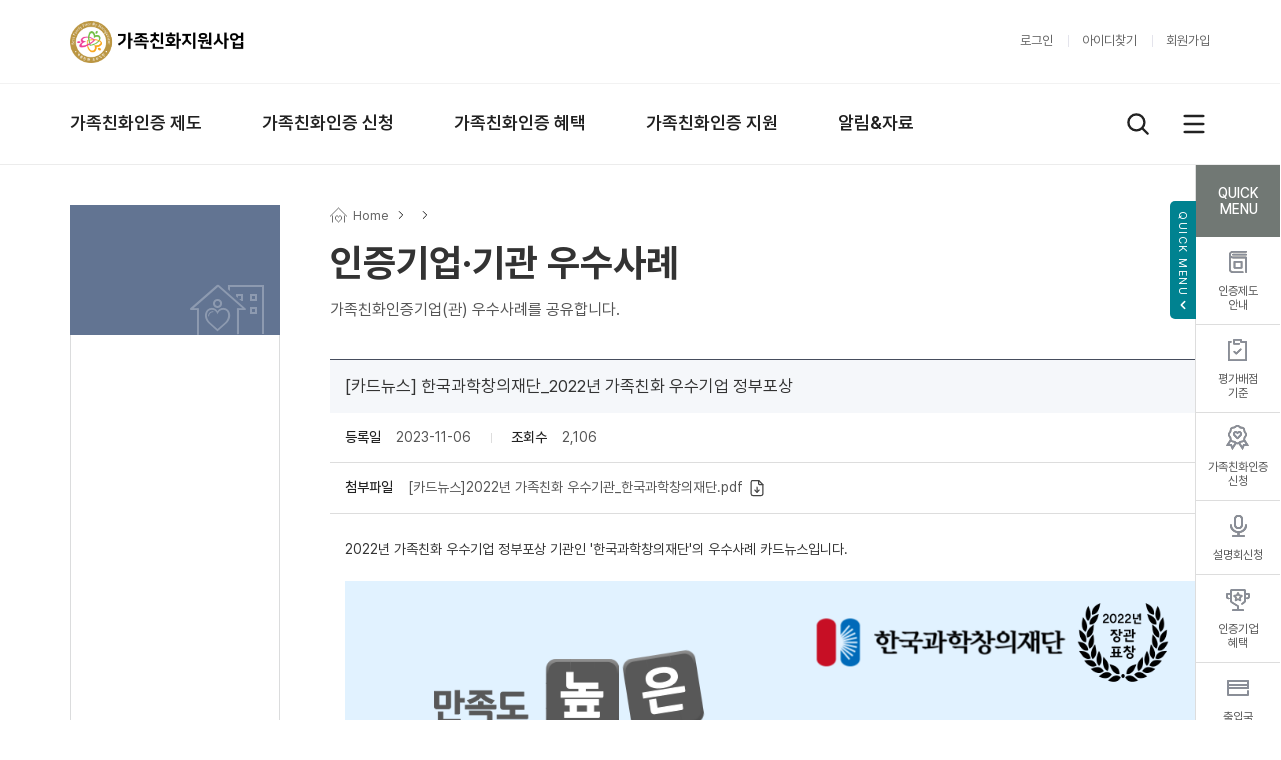

--- FILE ---
content_type: text/html;charset=UTF-8
request_url: https://www.ffsb.kr/ffsbbod/bs/boardView.do?conSeq=1931&boardSeq=2&menuSeq=7196
body_size: 131629
content:
<!DOCTYPE html>












<!--[if IE 8]><html lang="ko" class="ko ie8"><![endif]-->
<!--[if IE 9]><html lang="ko" class="ko ie9"><![endif]-->
<!--[if !IE]><!--><html lang="ko" class="ko modern"><!--<![endif]-->
<head>
<title>[카드뉴스] 한국과학창의재단_2022년 가족친화 우수기업 정부포상 인증기업·기관 우수사례 | 가족친화지원사업</title>
<meta charset="utf-8" />
<meta http-equiv="X-UA-Compatible" content="IE=edge" />
<meta name="viewport" content="width=device-width, initial-scale=1.0">


	
	
		<meta name="description" content="가족친화제도를 모범적으로 운영하는 기업 및 공공기관에 대하여 심사를 통해 인증을 부여하는 제도" />
	


<meta name="keywords" content="가족친화인증" />
<link rel="shortcut icon" href="/common/style/assets/images/favicon.ico" type="image/x-icon">

<!-- KaKao & Facebook 공유 링크 -->
<meta name="og:type" content="website" />
<meta name="og:title" content="[카드뉴스] 한국과학창의재단_2022년 가족친화 우수기업 정부포상 인증기업·기관 우수사례 | 가족친화지원사업" />
<meta name="og:url" content="https://www.ffsb.kr/ffsbbod/bs/boardView.do?boardSeq=2&conSeq=1931" />
<meta name="og:description" content="" />
<meta name="og:image" content="/common/img/common/sns_logo.png" />
<meta name="og:article:author"	content="다누리"/>
<!-- //KaKao & Facebook 공유 링크 -->

<!-- twitter 공유 링크 -->
<meta name="twitter:card" content="summary">
<meta name="twitter:title" content="[카드뉴스] 한국과학창의재단_2022년 가족친화 우수기업 정부포상 인증기업·기관 우수사례 | 가족친화지원사업">
<meta name="twitter:url" content="https://www.ffsb.kr/ffsbbod/bs/boardView.do?boardSeq=2&conSeq=1931">
<meta name="twitter:description" content="">
<meta name="twitter:image" content="http://www.ffsb.kr/common/img/common/sns_logo.png">
<!-- //트위터 공유 링크 -->
<link type="text/css" rel="stylesheet" href="/common/style/assets/css/normalize.css?ver=2601" />
<link type="text/css" rel="stylesheet" href="/common/style/assets/css/content.css?ver=2601" />
<link type="text/css" rel="stylesheet" href="/common/style/assets/css/jquery-ui.css?ver=2601" />
<link type="text/css" rel="stylesheet" href="/common/style/assets/css/common.css?ver=2601" />
<link type="text/css" rel="stylesheet" href="/common/style/assets/css/layout.css?ver=2601" />
<link type="text/css" rel="stylesheet" href="/common/style/assets/css/swiper.min.css?ver=2601" />
<link type="text/css" rel="stylesheet" href="/common/style/assets/css/slick.css?ver=2601" />
<link type="text/css" rel="stylesheet" href="/common/style/assets/css/simplebar.css?ver=2601" />
<link type="text/css" rel="stylesheet" href="/common/style/assets/css/main.css?ver=2601" />

<!-- 이전 css
<link type="text/css" rel="stylesheet" href="/common/style/assets/css/swiper.css?ver=v2" />
<link type="text/css" rel="stylesheet" href="/common/style/css/ffm_m_v2.css?ver=v2" /><!-- 반응형 css모음 -->
<!--[if lt IE 9]>
  <script src="/common/js/vender/respond.min.js"></script>
<![endif]-->

<!-- 새로 추가 -->
<script type="text/javascript" src="/common/style/assets/js/jquery.js"></script>
<script src="/common/style/assets/js/jquery-ui.js"></script>

<script src="/common/style/assets/js/jquery-3.7.1.min.js"></script>
<script src="/common/style/assets/js/swiper.min.js"></script>
<script src="/common/style/assets/js/slick.min.js"></script>
<script src="/common/style/assets/js/litepicker.js"></script>
<script src="/common/style/assets/js/jquery.validate.js"></script>

<script src="/common/js/vender/jquery-1.12.4.min.js"></script>
<script src="/common/js/vender/jquery.easing.1.3.js"></script>
<script src="/common/js/vender/placeholders.min.js"></script>
<script src="/common/js/jquery-ui.min.js"></script>
<script src="/common/js/common.js?ver=v2"></script>
<script src="/common/js/ui.js"></script>
<script src="/common/js/jquery.validate.js"></script>
<!-- 새로 추가 /-->

<!--  이전 js 파일
<script src="/common/js/vender/jquery-1.12.4.min.js"></script>
<script src="/common/js/vender/jquery.easing.1.3.js"></script>
<script src="/common/js/vender/placeholders.min.js"></script>
<script src="/common/js/jquery-ui.min.js"></script>
<script src="/common/js/common.js?ver=v2"></script>
<script src="/common/js/ui.js"></script>
<script src="/common/js/jquery.validate.js"></script>
<script src="/ubireport/ajax/js4/ubiajax.js"></script>
<!--<script type="text/javascript" src="https://www.eprivacy.or.kr/seal/mark.js"></script>-->
<!--<script src="/common/js/jquery.actual.min.js"></script><!-- 박스 그림자 효과 -->
<!--<script src="/common/js/mainDh.js"></script><!-- 화면 제이쿼리 -->


</head>
<body>
<ul id="skip">
	<li><a href="#content" onclick="document.getElementById('content').tabIndex = -1;document.getElementById('content').focus();return false;">본문 바로가기</a></li>
	<li><a href="#sideBar" onclick="document.getElementById('sideBar').tabIndex = -1;document.getElementById('sideBar').focus();return false;">왼쪽 서브메뉴 바로가기</a></li>
	<li><a href="#footer" onclick="document.getElementById('footer').tabIndex = -1;document.getElementById('footer').focus();return false;">하단 바로가기</a></li>
</ul>
<div id="wrap">
	<!-- 상단헤더 -->
	















<!-- 팝업 jsp END -->


<!-- 날짜				작업자		내용  -->
<!-- 2022.05.24		이다혜		모바일 메뉴 수정, 고정 style 수정  -->


<script type="text/javaScript">
	$(document).ready(function() {
		$(".js-pop-btn img").css("border", "2px solid rgba(0,0,0,0)");
		$(".js-pop-btn img").css("border-radius", "3px");
		$(".js-pop-btn").focusin(function() {
			$(".js-pop-btn img").css("border", "solid 2px black");
		});

		$(".js-pop-btn").focusout(function() {
			$(".js-pop-btn img").css("border", "2px solid rgba(0,0,0,0)");
		});

		// 검색클릭시 검색함수 호출
		$("#headSearchSubmit").click(function() {
			funcHeadSearchSubmit();
		});

		$("#headSearchText").keydown(function(e) {
			if (e.keyCode == 13) {
				funcHeadSearchSubmit();
			}
		});

		$(".hd_info .mypage").click(function(event) {
			event.stopPropagation();
			if ($("#mypage_ly:visible").length > 0) {
				$(".info_layer").hide();
			} else {
				$(".info_layer").hide();
				$("#mypage_ly").show();
			}
		});
		$(".hd_info .member").click(function(event) {
			event.stopPropagation();
			if ($("#member_ly:visible").length > 0) {
				$(".info_layer").hide();
			} else {
				$(".info_layer").hide();
				$("#member_ly").show();
			}
		});
		$(".hd_info .alarm_btn").click(function(event) {	//pc알람
			event.stopPropagation();
			var $alarmLayer = $(this).siblings(".alarm_layer");
			if ($alarmLayer.is(":visible")) {
				$alarmLayer.hide();
			} else {
				if($("#alarmYn").val()=="N"){
					fnAlarmList();
				}
				$(".info_layer").hide();
				$alarmLayer.show();
			}
			
		});
		$(".hd_alarm .alarm_btn").click(function(event) {	//모바일알람
			if($("#alarmYn").val()=="N"){
				fnAlarmList();
			}
			event.stopPropagation();
			$(".alarm_layer.mb_full_layer").show();
		});
		$(document).click(function(event) {
			if ($(event.target).closest(".info_layer").length === 0) {
				if ($(".info_layer:visible").length > 0) {
					$(".info_layer").hide();
				}
			}
			if ($(event.target).closest(".info_ly").length === 0) {
				if ($(".info_ly:visible").length > 0) {
					$(".info_ly").hide();
				}
			}
		});

	});
	function funcHeadSearchSubmit() {
		if ($("#headSearchText").val().trim() == "") {
			alert("검색어를 입력해주세요.");
			$("#headSearchText").focus();
		} else {
			var frm = document.headFrm;
			frm.action = "/search/search.do";
			frm.submit();
		}
	}
	function funcHeadSearchRecWordSubmit(recWord) {
		$("#headSearchText").val(recWord);
		var frm = document.headFrm;
		frm.action = "/search/search.do";
		frm.submit();
	}

	$focusOld = $(".js-pop-btn");
	$(document).on("click", ".js-pop-sns .js-close", function(e) {
		$(".js-pop-btn").focus();
	});

	var timer = 3599; //로그인 유지 시간 1당 1초

	$(function() {
		var zoom = 100;
		var max = 200;
		var min = 80;
		$("#browser_plus").on("click", function(e) {
			e.preventDefault();
			if (zoom >= max) {
				alert('최대 확대입니다.');
				return;
			} else {
				$("body").css("zoom", (zoom += 20) + "%");
			}
		});
		$("#browser_minus").on("click", function(e) {
			e.preventDefault();
			if (min >= zoom) {
				alert('최소 확대입니다.');
				return;
			} else {
				$("body").css("zoom", (zoom -= 20) + "%");
			}
		});

		if ("" != null && "" != "") {
			if ("/" == "mypageJudge/certAwardList.do" || "/" == "mypage/consultantSummary.do") {
				timer = 7199;
			}

			//로그인 시간 감소
			setInterval(
					function() { 
						var hours = parseInt(timer / 3600, 10);
						var minutes = parseInt(timer / 60 % 60, 10);
						var seconds = parseInt(timer % 60, 10);

						var strHours = hours > 0 ? hours + ":" : "";
						minutes = minutes < 10 ? "0" + minutes : minutes;
						seconds = seconds < 10 ? "0" + seconds : seconds;

						$('#time_count').html(
								"남은시간 " + strHours + minutes + ":" + seconds);

						if (timer == 179) { //3분남을 시 연장 알림창.
							confirm_login_add();
						}

						if (timer == 0) {
							var url = new URL(location.href);
							if (url.pathname == "/selfChk/selfChkRqn.do") { //자체점검 등록 시 자동저장
								fnAutoTempSaveBtn();
							} else {
								location.href = "/login/logout.do";
								alert("일정시간동안 사용하지 않아 로그아웃되었습니다.\n계속 이용을 원하시면 로그인 하시기 바랍니다.");
							}
						}

						timer = timer - 1; //-1초

					}, 1000); // 1초마다 반복
		}

		function confirm_login_add() {

			var msg = "로그인 시간을 연장하시겠습니까?";
			jQuery("#confirm-msg").text(msg);
			jQuery("#dialog-confirm").dialog({
				resizable : false,
				height : 250,
				width : 400,
				modal : true,
				buttons : {
					"확인" : function() {
						timer = 1800; //여기에 확인 눌렀을때 실행되는 event 정의 하면됨.
						jQuery(this).dialog("close");
					},
					"취소" : function() {
						jQuery(this).dialog("close");
					}
				}
			});

			$('.ui-dialog .ui-dialog-titlebar-close')
					.html(
							'<span class="ui-button-icon ui-icon ui-icon-closethick"></span> <span class="ui-button-icon-space"> </span>');
			$('.ui-dialog').css("font-size", "13px");
		}

	});

	function fnExtension() {
		if ("/" == "mypageJudge/certAwardList.do"
				|| "/" == "mypage/consultantSummary.do") {
			timer = 7199;
		} else {
			timer = 3599;
		}
	}
	
	function fnAlarmList(){
		$.ajax({
			url : "/mem/memberAlarmData.do",
			dataType : "json",
			type : "post",
			timeout : 3000,
			async : true,
			success : function(data) {
				console.log(data);
				if(data.listAlarm.length != 0) {
					data.listAlarm.forEach(function(data) {
						var html = '<div class="cnt">';
						if("" == "01"){	//기업
							if(data.alarmCd == "CERT"){
								var alarmType = "신규";
								if(data.alarmType == "02"){
									alarmType = "유효기간연장";
								}
								else if(data.alarmType == "03"){
									alarmType = "재인증";
								}
								html += '<a href="/ffm/ffmCertRqnNew.do?fcrGbn=' + data.alarmType + '&menuSeq=' + (Number(data.alarmType)+2169) + '">';
								html += '<span class="type">인증 신청 알림</span>';
								html += '<span class="text">' + data.year + '년 ' + alarmType + ' 신청 대상자입니다. 가족친화인증을 신청하세요!</span>';
								html += '</a></div>';
							}
							/*
							else if(data.alarmCd == "SELFCHK"){

								html += '<a href="/selfChk/selfChkRqn.do?idctNum=' + data.alarmType + '&menuSeq=5185">';
								html += '<span class="type">자체점검 알림</span>';
								html += '<span class="text">' + (Number(data.alarmType)-1) + '년 자체점검을 등록하세요.</span>';
								html += '</a></div>';
							}*/
							else if(data.alarmCd == "JOBEDU"){
								html += '<a href="/education/mypage/education.do">';
								html += '<span class="type">결과보고서 제출 알림</span>';
								html += '<span class="text">「기업 방문형 직장교육 교육결과보고서를 제출하여 주시길 바랍니다.</span>';
								html += '</a></div>';
							}
							else if(data.alarmCd == "CONTENTS"){
								html += '<a href="/education/mypage/educationContentsRequest.do">';
								html += '<span class="type">결과보고서 제출 알림</span>';
								html += '<span class="text">「교육 콘텐츠 제공형」 교육결과보고서를 제출하여 주시길 바랍니다.</span>';
								html += '</a></div>';
							}
						}
						else if("" == "02"){	//강사
							html += '<a href="/mypage/history/instructor.do">';
							html += '<span class="type">결과보고서 제출 알림</span>';
							html += '<span class="text">' + data.alarmType + ' 기업(관)의 직장교육 결과보고서를 제출하여 주시길 바랍니다.</span>';
							html += '</a></div>';
						}
						else if("" == "03"){	//컨설턴트
							html += '<a href="/mypage/history/consultant.do?gubun=' + data.alarmCd + '">';
							if(data.alarmCd == "01"){	//그룹형
								html += '<span class="type">그룹형 컨설팅 결과보고서 제출 알림</span>';
								html += '<span class="text">' + data.alarmType + ' 기업(관)의 그룹형 컨설팅 결과보고서를 제출하여 주시길 바랍니다.</span>';
							}else if(data.alarmCd == "02"){	//문화
								var report = '결과보고서';
								if(data.reportCd == "2"){
									report = '이행보고서';
								}
								else if(data.reportCd == "3"){
									report = '결과보고서 및 이행보고서';
								}
								html += '<span class="type">문화 컨설팅 결과보고서 제출 알림</span>';
								html += '<span class="text">' + data.alarmType + ' 기업(관)의 문화 컨설팅 ' + report + '를 제출하여 주시길 바랍니다.</span>';
							}else if(data.alarmCd == "03"){	//방문형
								html += '<span class="type">방문형 컨설팅 결과보고서 제출 알림</span>';
								html += '<span class="text">' + data.alarmType + ' 기업(관)의 방문형 컨설팅 결과보고서를 제출하여 주시길 바랍니다.</span>';
							}
							html += '</a></div>';
						}
						$(".alarm_cnt").append(html);
					});
					$("#alarmYn").val("Y");
				}
			},
			error : function(request, status, error) {
				console.log("code:" + request.status + "\n"+ "message:" + request.responseText + "\n" + "error:" + error);
			}
		});
	}
</script>

<!--  <div id="header" class="main_header"> -->
<div id="header" >
	<input type="hidden" id="alarmYn" value="N"/>
	<span class="nav_bg"></span>
	<div class="hd_top">
		<div class="hd_inner">
			<a href="/" id="logo" class="logo" style="display: block;">
				가족친화지원사업
			</a>
			<div class="hd_info">
				
					
					
						<div class="item txt">
							<a href="/login/login.do">로그인</a>
						</div>
						<div class="item txt">
							<a href="/login/idFind.do">아이디찾기</a>
						</div>
						<div class="item txt">
							<a href="/mem/compUserJoin.do">회원가입</a>
						</div>
					
				
			</div>
		</div>
	</div>
	<div class="hd_bottom">
		<div class="hd_inner">
			<div id="nav">
				<ul>
					
					
						<li>
							<a id="topMenu1" href="/ffm/ffmCertBusiGuide.do?menuSeq=1146">가족친화인증 제도</a>
							<div class="nav_inner">
								<div class="title">가족친화인증 제도</div>
								<ul class="menuList1">
									
										
										
										
									
										
												
												
												
												<li id="parentMenuSeq157">
													<a href="/ffm/ffmCertSummary.do?menuSeq=1157">인증 제도 안내</a>
														
															<ul style="display:none;">
																
																	
																
																	
																
																	
																		
																		
																		
																		<li menuSeq="157"><a href="/ffm/ffmCertSummary.do?menuSeq=1157">인증개요</a></li>
																	
																
																	
																
																	
																
																	
																		
																		
																		
																		<li menuSeq="158"><a href="/ffm/ffmCertProcess.do?menuSeq=1158">인증절차 및 추진일정</a></li>
																	
																
																	
																
																	
																
																	
																
																	
																
																	
																
																	
																
																	
																
															</ul>
														 
													
												</li>
										
										
										
									
										
										
										
									
										
										
										
									
										
												
												
												
												<li id="parentMenuSeq163">
													<a href="/ffm/ffmCertEstLaw.do?menuSeq=1163">평가 배점 기준</a>
														
															<ul style="display:none;">
																
																	
																
																	
																
																	
																
																	
																		
																		
																		
																		<li menuSeq="163"><a href="/ffm/ffmCertEstLaw.do?menuSeq=1163">취업규칙 및 인증배제사유</a></li>
																	
																
																	
																
																	
																
																	
																		
																		
																		
																		<li menuSeq="164"><a href="/ffm/ffmCertEstNew.do?menuSeq=1164">신규인증(최초)</a></li>
																	
																
																	
																
																	
																		
																		
																		
																		<li menuSeq="165"><a href="/ffm/ffmCertEstRe.do?menuSeq=1165">유효기간 연장·재인증(기인증)</a></li>
																	
																
																	
																
																	
																		
																		
																		
																		<li menuSeq="166"><a href="/ffm/ffmCertEstReg.do?menuSeq=1166">가·감점</a></li>
																	
																
																	
																
																	
																		
																		
																		
																		<li menuSeq="251"><a href="/ffm/ffmCertEstPre.do?menuSeq=1251">예비인증</a></li>
																	
																
															</ul>
														 
													
												</li>
										
										
										
									
										
										
										
									
										
										
										
									
										
										
										
									
										
										
										
									
										
												
												
												
												<li id="parentMenuSeq151">
													<a href="/ffm/ffmCertStatus.do?menuSeq=1151">가족친화인증 현황</a>
														
															<ul style="display:none;">
																
																	
																		
																		
																		
																		<li menuSeq="151"><a href="/ffm/ffmCertStatus.do?menuSeq=1151">인증기업 현황</a></li>
																	
																
																	
																
																	
																
																	
																
																	
																
																	
																
																	
																
																	
																		
																		
																		
																		<li menuSeq="152"><a href="/ffm/ffmCertCompSearch.do?menuSeq=1152">인증기업 정보</a></li>
																	
																
																	
																
																	
																
																	
																
																	
																
																	
																
															</ul>
														 
													
												</li>
										
										
										
									
										
										
										
									
										
												
												
												
												<li id="parentMenuSeq242">
													<a href="/information/afterCare.do?menuSeq=1242">사후관리</a>
														 
													
												</li>
										
										
										
									
										
										
										
									
								</ul>
							</div>
						</li>
						
						
					
					
						<li>
							<a id="topMenu2" href="/ffm/ffmCertRqnGuide.do?menuSeq=2255">가족친화인증 신청</a>
							<div class="nav_inner">
								<div class="title">가족친화인증 신청</div>
								<ul class="menuList2">
									
										
										
										
									
										
												
												
												
												<li id="parentMenuSeq255">
													<a href="/ffm/ffmCertRqnGuide.do?menuSeq=2255">신청 안내</a>
														
															<ul style="display:none;">
																
																	
																
																	
																
																	
																
																	
																		
																		
																		
																		<li menuSeq="255"><a href="/ffm/ffmCertRqnGuide.do?menuSeq=2255">신청기간 및 심사비용</a></li>
																	
																
																	
																
																	
																
																	
																		
																		
																		
																		<li menuSeq="256"><a href="/ffm/ffmCertRqnDocument.do?menuSeq=2256">신청서 및 필수확인 자료</a></li>
																	
																
																	
																
																	
																
																	
																
																	
																
																	
																
																	
																
															</ul>
														 
													
												</li>
										
										
										
									
										
										
										
									
										
										
										
									
										
												
												
												
													
												
												<li id="parentMenuSeq250">
													<a href="/ffm/ffmCertRqnNew.do?fcrGbn=01&menuSeq=2250">인증 신청</a>
														
															<ul style="display:none;">
																
																	
																
																	
																
																	
																		
																		
																		
																			
																		
																		<li menuSeq="250"><a href="/ffm/ffmCertRqnNew.do?fcrGbn=04&menuSeq=2250">예비인증 신청</a></li>
																	
																
																	
																
																	
																
																	
																		
																		
																		
																			
																		
																		<li menuSeq="252"><a href="/ffm/ffmCertRqnNew.do?fcrGbn=01&menuSeq=2252">신규인증 신청</a></li>
																	
																
																	
																
																	
																
																	
																		
																		
																		
																			
																		
																		<li menuSeq="254"><a href="/ffm/ffmCertRqnNew.do?fcrGbn=02&menuSeq=2254">유효기간 연장 신청</a></li>
																	
																
																	
																
																	
																
																	
																
																	
																		
																		
																		
																			
																		
																		<li menuSeq="172"><a href="/ffm/ffmCertRqnNew.do?fcrGbn=03&menuSeq=2172">재인증 신청</a></li>
																	
																
															</ul>
														 
													
												</li>
										
										
										
									
										
										
										
									
										
										
										
									
										
										
										
									
										
										
										
									
										
												
												
												
												<li id="parentMenuSeq167">
													<a href="/ffm/ffmCertScoreSelfDiag1.do?menuSeq=2167">예상 점수 미리보기</a>
														
															<ul style="display:none;">
																
																	
																		
																		
																		
																		<li menuSeq="167"><a href="/ffm/ffmCertScoreSelfDiag1.do?menuSeq=2167">대기업 등</a></li>
																	
																
																	
																
																	
																
																	
																
																	
																
																	
																
																	
																
																	
																		
																		
																		
																		<li menuSeq="168"><a href="/ffm/ffmCertScoreSelfDiag2.do?menuSeq=2168">중소기업</a></li>
																	
																
																	
																
																	
																
																	
																
																	
																
																	
																
															</ul>
														 
													
												</li>
										
										
										
									
										
										
										
									
										
												
												
												
												<li id="parentMenuSeq161">
													<a href="/ffm/ffmPresentMain.do?menuSeq=2161">설명회 참여신청</a>
														 
													
												</li>
										
										
										
									
										
										
										
									
								</ul>
							</div>
						</li>
						
						
					
					
						<li>
							<a id="topMenu3" href="/information/incentive1.do?menuSeq=3148">가족친화인증 혜택</a>
							<div class="nav_inner">
								<div class="title">가족친화인증 혜택</div>
								<ul class="menuList3">
									
										
												
												
												
												<li id="parentMenuSeq148">
													<a href="/information/incentive1.do?menuSeq=3148">기업 인센티브</a>
														
															<ul style="display:none;">
																
																	
																
																	
																		
																		
																		
																		<li menuSeq="148"><a href="/information/incentive1.do?menuSeq=3148">인증기업 인센티브</a></li>
																	
																
																	
																
																	
																
																	
																
																	
																		
																		
																		
																			
																		
																		<li menuSeq="244"><a href="/information/incentive1.do?gubun=02&menuSeq=3244">예비인증 및 선도기업 인센티브</a></li>
																	
																
																	
																
																	
																
															</ul>
														 
													
												</li>
										
										
										
									
										
										
										
									
										
										
										
									
										
										
										
									
										
												
												
												
												<li id="parentMenuSeq154">
													<a href="/information/incentive2.do?menuSeq=3154">근로자 인센티브</a>
														 
													
												</li>
										
										
										
									
										
										
										
									
										
												
												
												
													
												
												<li id="parentMenuSeq243">
													<a href="/ffsbbod/bs/boardList.do?boardSeq=21&menuSeq=3243">인센티브 신규·변경 신청</a>
														 
													
												</li>
										
										
										
									
										
												
												
												
												<li id="parentMenuSeq155">
													<a href="/information/immgCardGuide.do?menuSeq=3155">출입국우대카드 안내·신청</a>
														
															<ul style="display:none;">
																
																	
																
																	
																
																	
																		
																		
																		
																		<li menuSeq="155"><a href="/information/immgCardGuide.do?menuSeq=3155">출입국우대카드 안내</a></li>
																	
																
																	
																		
																		
																		
																		<li menuSeq="156"><a href="/information/immgCardReqWrite.do?menuSeq=3156">출입국우대카드 신청</a></li>
																	
																
																	
																
																	
																
																	
																
																	
																
															</ul>
														 
													
												</li>
										
										
										
									
								</ul>
							</div>
						</li>
						
						
					
					
						<li>
							<a id="topMenu4" href="/consulting/consultingPreGuide.do?menuSeq=4175">가족친화인증 지원</a>
							<div class="nav_inner">
								<div class="title">가족친화인증 지원</div>
								<ul class="menuList4">
									
										
												
												
												
												<li id="parentMenuSeq175">
													<a href="/consulting/consultingPreGuide.do?menuSeq=4175">인증준비컨설팅</a>
														
															<ul style="display:none;">
																
																	
																
																	
																
																	
																		
																		
																		
																		<li menuSeq="175"><a href="/consulting/consultingPreGuide.do?menuSeq=4175">컨설팅 안내</a></li>
																	
																
																	
																
																	
																
																	
																
																	
																
																	
																
																	
																		
																		
																		
																		<li menuSeq="176"><a href="/consulting/consultingPreAskAll.do?menuSeq=4176">컨설팅 신청</a></li>
																	
																
																	
																
																	
																
																	
																
																	
																
																	
																
																	
																
															</ul>
														 
													
												</li>
										
										
										
									
										
										
										
									
										
										
										
									
										
										
										
									
										
										
										
									
										
												
												
												
												<li id="parentMenuSeq177">
													<a href="/consulting/consultingAfterGuide.do?menuSeq=4177">문화컨설팅</a>
														
															<ul style="display:none;">
																
																	
																
																	
																		
																		
																		
																		<li menuSeq="177"><a href="/consulting/consultingAfterGuide.do?menuSeq=4177">컨설팅 안내</a></li>
																	
																
																	
																
																	
																
																	
																
																	
																
																	
																		
																		
																		
																		<li menuSeq="178"><a href="/consulting/consultingAfterAsk.do?menuSeq=4178">컨설팅 신청</a></li>
																	
																
																	
																
																	
																
																	
																
																	
																
																	
																
																	
																
																	
																
																	
																
															</ul>
														 
													
												</li>
										
										
										
									
										
										
										
									
										
										
										
									
										
										
										
									
										
										
										
									
										
												
												
												
												<li id="parentMenuSeq179">
													<a href="/education/educationGuide.do?menuSeq=4179">직장교육</a>
														
															<ul style="display:none;">
																
																	
																
																	
																
																	
																
																	
																		
																		
																		
																		<li menuSeq="179"><a href="/education/educationGuide.do?menuSeq=4179">직장교육 안내</a></li>
																	
																
																	
																
																	
																
																	
																
																	
																
																	
																
																	
																		
																		
																		
																		<li menuSeq="180"><a href="/education/educationRqn.do?menuSeq=4180">기업방문형 신청</a></li>
																	
																
																	
																
																	
																		
																		
																		
																		<li menuSeq="183"><a href="/education/educationContentsRqn.do?menuSeq=4183">교육 콘텐츠 제공형 신청</a></li>
																	
																
																	
																
																	
																		
																		
																		
																		<li menuSeq="182"><a href="/education/onlineEducationRqn.do?menuSeq=4182">온라인 개인수강형</a></li>
																	
																
																	
																
															</ul>
														 
													
												</li>
										
										
										
									
										
										
										
									
										
												
												
												
												<li id="parentMenuSeq189">
													<a href="/forum/forumApplyList.do?menuSeq=4189">가족친화 네트워크</a>
														 
													
												</li>
										
										
										
									
										
										
										
									
										
												
												
												
												<li id="parentMenuSeq184">
													<a href="/selfChk/selfChkGuide.do?menuSeq=4184">자체점검</a>
														
															<ul style="display:none;">
																
																	
																
																	
																
																	
																
																	
																
																	
																		
																		
																		
																		<li menuSeq="184"><a href="/selfChk/selfChkGuide.do?menuSeq=4184">자체점검 안내</a></li>
																	
																
																	
																
																	
																
																	
																		
																		
																		
																			
																		
																		<li menuSeq="185"><a href="/selfChk/selfChkRqn.do?idctNum=2025&menuSeq=4185">자체점검 등록</a></li>
																	
																
																	
																
																	
																
																	
																
																	
																
																	
																
																	
																
																	
																
															</ul>
														 
													
												</li>
										
										
										
									
								</ul>
							</div>
						</li>
						
						
					
					
						<li>
							<a id="topMenu5" href="/ffsbbod/bs/boardList.do?boardSeq=1&menuSeq=5190">알림&자료</a>
							<div class="nav_inner">
								<div class="title">알림&자료</div>
								<ul class="menuList5">
									
										
										
										
									
										
												
												
												
													
												
												<li id="parentMenuSeq190">
													<a href="/ffsbbod/bs/boardList.do?boardSeq=1&menuSeq=5190">공지사항</a>
														 
													
												</li>
										
										
										
									
										
												
												
												
													
												
												<li id="parentMenuSeq192">
													<a href="/ffsbbod/bs/boardList.do?boardSeq=4&menuSeq=5192">자료실</a>
														
															<ul style="display:none;">
																
																	
																		
																		
																		
																			
																		
																		<li menuSeq="192"><a href="/ffsbbod/bs/boardList.do?boardSeq=4&menuSeq=5192">일반자료</a></li>
																	
																
																	
																
																	
																
																	
																		
																		
																		
																			
																		
																		<li menuSeq="193"><a href="/ffsbbod/bs/boardList.do?boardSeq=5&menuSeq=5193">홍보자료</a></li>
																	
																
																	
																
																	
																
																	
																
															</ul>
														 
													
												</li>
										
										
										
									
										
										
										
									
										
												
												
												
													
												
												<li id="parentMenuSeq198">
													<a href="/ffsbbod/bs/boardList.do?boardSeq=19&menuSeq=5198">소통게시판</a>
														 
													
												</li>
										
										
										
									
										
												
												
												
													
												
												<li id="parentMenuSeq196">
													<a href="/ffsbbod/bs/boardList.do?boardSeq=2&menuSeq=5196">인증기업 우수사례</a>
														 
													
												</li>
										
										
										
									
										
												
												
												
													
												
												<li id="parentMenuSeq199">
													<a href="/ffsbbod/bs/boardList.do?boardSeq=18&groupNo=1&menuSeq=5199">인증신고 및 제안 게시판</a>
														 
													
												</li>
										
										
										
									
								</ul>
							</div>
						</li>
						
						
					
					
						
					
				</ul>
			</div>
			<div class="hd_scmn">
				<div class="hd_search">
					<button type="button" class="btn_search">검색</button>
					<div class="sc_form mb_full_layer">
						<div class="mf_layer_top">
							<button type="button" class="btn_back" onclick="$('.mb_full_layer').hide();">닫기</button>
							<div class="title">검색</div>
							<button type="button" class="btn_close" onclick="$('.mb_full_layer').hide();">닫기</button>
						</div>
						<div class="mf_layer_bottom">
							<form id="headFrm" name="headFrm" action="" method="post">
								<div class="input_area">
									<input type="text" id="headSearchText" name="searchText" placeholder="검색어를 입력하세요" title="검색어">
									<input type="text" style="display: none;">
									<button id="headSearchSubmit" type="button" class="sc_submit">검색</button>
								</div>
								<button type="button" class="sc_close">검색닫기</button>
							</form>
							<div class="search_keywords">
								<div class="tit">추천 검색어</div>
								<div class="keywords">
									
										<div class="item">
											<a href="javascript:funcHeadSearchRecWordSubmit('가족친화');">
												<span class="num">1</span>
												<span class="text">가족친화</span>
											</a>
										</div>
									
										<div class="item">
											<a href="javascript:funcHeadSearchRecWordSubmit('인증 신청');">
												<span class="num">2</span>
												<span class="text">인증 신청</span>
											</a>
										</div>
									
										<div class="item">
											<a href="javascript:funcHeadSearchRecWordSubmit('컨설팅');">
												<span class="num">3</span>
												<span class="text">컨설팅</span>
											</a>
										</div>
									
										<div class="item">
											<a href="javascript:funcHeadSearchRecWordSubmit('직장교육');">
												<span class="num">4</span>
												<span class="text">직장교육</span>
											</a>
										</div>
									
								</div>
							</div>
						</div>
						<!-- <form id="headFrm" name="headFrm" action="" method="post">
							<input type="text" id="headSearchText" name="searchText"
								placeholder="검색어를 입력하세요" style="padding-left: 16px;" title="검색어" />
							<input type="text" style="display: none;" />
							<button id="headSearchSubmit" type="button" class="sc_submit">검색</button>
							<button type="button" class="sc_close">검색닫기</button>
						</form> -->
					</div>

				</div>
				
				<div class="hd_menu">
					<button type="button" class="btn_menuall">전체메뉴</button>
				</div>

				<!-- 전체메뉴 -->
				<div class="nav_all v_pc">
					<div class="nav_all_inner">
						<div class="nav_all_sticky">
							<div class="nav_all_title">전체 메뉴</div>
							<div class="nav_all_tabs">
								<div class="item"><a href="/ffm/ffmCertBusiGuide.do?menuSeq=1146" class="active">가족친화인증 제도</a></div>
								<div class="item"><a href="/ffm/ffmCertRqnGuide.do?menuSeq=2255">가족친화인증 신청</a></div>
								<div class="item"><a href="/information/incentive1.do?menuSeq=3148">가족친화인증 혜택</a></div>
								<div class="item"><a href="/consulting/consultingPreGuide.do?menuSeq=4175">가족친화인증 지원</a></div>
								<div class="item"><a href="/ffsbbod/bs/boardList.do?boardSeq=1&menuSeq=5190">알림&자료</a></div>
								<!-- <div class="item"><a href="javascript:;"></a></div> -->
								
							</div>
						</div>	
						<div class="nav_all_content">
							<div class="nav_all_box">
								<div class="nav_group">
									<div class="grouo_title">
										<a>가족친화인증 제도</a>
									</div>
									<div class="in_wrap">
										
											
										
											
												<ul>
													
													
													
													<li><a href="/ffm/ffmCertSummary.do?menuSeq=1157">인증 제도 안내</a>
														
															<ul>
																
																	
																
																	
																
																	
																		
																		
																		
																		<li><a href="/ffm/ffmCertSummary.do?menuSeq=1157">인증개요</a></li>
																	
																
																	
																
																	
																
																	
																		
																		
																		
																		<li><a href="/ffm/ffmCertProcess.do?menuSeq=1158">인증절차 및 추진일정</a></li>
																	
																
																	
																
																	
																
																	
																
																	
																
																	
																
																	
																
																	
																
															</ul>
														
													</li>
												</ul>
											
										
											
										
											
										
											
												<ul>
													
													
													
													<li><a href="/ffm/ffmCertEstLaw.do?menuSeq=1163">평가 배점 기준</a>
														
															<ul>
																
																	
																
																	
																
																	
																
																	
																		
																		
																		
																		<li><a href="/ffm/ffmCertEstLaw.do?menuSeq=1163">취업규칙 및 인증배제사유</a></li>
																	
																
																	
																
																	
																
																	
																		
																		
																		
																		<li><a href="/ffm/ffmCertEstNew.do?menuSeq=1164">신규인증(최초)</a></li>
																	
																
																	
																
																	
																		
																		
																		
																		<li><a href="/ffm/ffmCertEstRe.do?menuSeq=1165">유효기간 연장·재인증(기인증)</a></li>
																	
																
																	
																
																	
																		
																		
																		
																		<li><a href="/ffm/ffmCertEstReg.do?menuSeq=1166">가·감점</a></li>
																	
																
																	
																
																	
																		
																		
																		
																		<li><a href="/ffm/ffmCertEstPre.do?menuSeq=1251">예비인증</a></li>
																	
																
															</ul>
														
													</li>
												</ul>
											
										
											
										
											
										
											
										
											
										
											
												<ul>
													
													
													
													<li><a href="/ffm/ffmCertStatus.do?menuSeq=1151">가족친화인증 현황</a>
														
															<ul>
																
																	
																		
																		
																		
																		<li><a href="/ffm/ffmCertStatus.do?menuSeq=1151">인증기업 현황</a></li>
																	
																
																	
																
																	
																
																	
																
																	
																
																	
																
																	
																
																	
																		
																		
																		
																		<li><a href="/ffm/ffmCertCompSearch.do?menuSeq=1152">인증기업 정보</a></li>
																	
																
																	
																
																	
																
																	
																
																	
																
																	
																
															</ul>
														
													</li>
												</ul>
											
										
											
										
											
												<ul>
													
													
													
													<li><a href="/information/afterCare.do?menuSeq=1242">사후관리</a>
														
													</li>
												</ul>
											
										
											
										
									</div>
								</div>
							</div>
							<div class="nav_all_box">
								<div class="nav_group">
									<div class="grouo_title">
										<a>가족친화인증 신청</a>
									</div>
									<div class="in_wrap">
										
											
										
											
												<ul>
													
													
													
													<li><a href="/ffm/ffmCertRqnGuide.do?menuSeq=2255">신청 안내</a>
														
															<ul>
																
																	
																
																	
																
																	
																
																	
																		
																		
																		
																		<li><a href="/ffm/ffmCertRqnGuide.do?menuSeq=2255">신청기간 및 심사비용</a></li>
																	
																
																	
																
																	
																
																	
																		
																		
																		
																		<li><a href="/ffm/ffmCertRqnDocument.do?menuSeq=2256">신청서 및 필수확인 자료</a></li>
																	
																
																	
																
																	
																
																	
																
																	
																
																	
																
																	
																
															</ul>
														
													</li>
												</ul>
											
										
											
										
											
										
											
												<ul>
													
													
													
														
													
													<li><a href="/ffm/ffmCertRqnNew.do?fcrGbn=01&menuSeq=2250">인증 신청</a>
														
															<ul>
																
																	
																
																	
																
																	
																		
																		
																		
																			
																		
																		<li><a href="/ffm/ffmCertRqnNew.do?fcrGbn=04&menuSeq=2250">예비인증 신청</a></li>
																	
																
																	
																
																	
																
																	
																		
																		
																		
																			
																		
																		<li><a href="/ffm/ffmCertRqnNew.do?fcrGbn=01&menuSeq=2252">신규인증 신청</a></li>
																	
																
																	
																
																	
																
																	
																		
																		
																		
																			
																		
																		<li><a href="/ffm/ffmCertRqnNew.do?fcrGbn=02&menuSeq=2254">유효기간 연장 신청</a></li>
																	
																
																	
																
																	
																
																	
																
																	
																		
																		
																		
																			
																		
																		<li><a href="/ffm/ffmCertRqnNew.do?fcrGbn=03&menuSeq=2172">재인증 신청</a></li>
																	
																
															</ul>
														
													</li>
												</ul>
											
										
											
										
											
										
											
										
											
										
											
												<ul>
													
													
													
													<li><a href="/ffm/ffmCertScoreSelfDiag1.do?menuSeq=2167">예상 점수 미리보기</a>
														
															<ul>
																
																	
																		
																		
																		
																		<li><a href="/ffm/ffmCertScoreSelfDiag1.do?menuSeq=2167">대기업 등</a></li>
																	
																
																	
																
																	
																
																	
																
																	
																
																	
																
																	
																
																	
																		
																		
																		
																		<li><a href="/ffm/ffmCertScoreSelfDiag2.do?menuSeq=2168">중소기업</a></li>
																	
																
																	
																
																	
																
																	
																
																	
																
																	
																
															</ul>
														
													</li>
												</ul>
											
										
											
										
											
												<ul>
													
													
													
													<li><a href="/ffm/ffmPresentMain.do?menuSeq=2161">설명회 참여신청</a>
														
													</li>
												</ul>
											
										
											
										
									</div>
								</div>
							</div>
							<div class="nav_all_box">
								<div class="nav_group">
									<div class="grouo_title">
										<a>가족친화인증 혜택</a>
									</div>
									<div class="in_wrap">
										
											
												<ul>
													
													
													
													<li><a href="/information/incentive1.do?menuSeq=3148">기업 인센티브</a>
														
															<ul>
																
																	
																
																	
																		
																		
																		
																		<li><a href="/information/incentive1.do?menuSeq=3148">인증기업 인센티브</a></li>
																	
																
																	
																
																	
																
																	
																
																	
																		
																		
																		
																			
																		
																		<li><a href="/information/incentive1.do?gubun=02&menuSeq=3244">예비인증 및 선도기업 인센티브</a></li>
																	
																
																	
																
																	
																
															</ul>
														
													</li>
												</ul>
											
										
											
										
											
										
											
										
											
												<ul>
													
													
													
													<li><a href="/information/incentive2.do?menuSeq=3154">근로자 인센티브</a>
														
													</li>
												</ul>
											
										
											
										
											
												<ul>
													
													
													
														
													
													<li><a href="/ffsbbod/bs/boardList.do?boardSeq=21&menuSeq=3243">인센티브 신규·변경 신청</a>
														
													</li>
												</ul>
											
										
											
												<ul>
													
													
													
													<li><a href="/information/immgCardGuide.do?menuSeq=3155">출입국우대카드 안내·신청</a>
														
															<ul>
																
																	
																
																	
																
																	
																		
																		
																		
																		<li><a href="/information/immgCardGuide.do?menuSeq=3155">출입국우대카드 안내</a></li>
																	
																
																	
																		
																		
																		
																		<li><a href="/information/immgCardReqWrite.do?menuSeq=3156">출입국우대카드 신청</a></li>
																	
																
																	
																
																	
																
																	
																
																	
																
															</ul>
														
													</li>
												</ul>
											
										
									</div>
								</div>
							</div>
							<div class="nav_all_box">	
								<div class="nav_group">
									<div class="grouo_title">
										<a>가족친화인증 지원</a>
									</div>
									<div class="in_wrap">
										
											
												<ul>
													
													
													
													<li><a href="/consulting/consultingPreGuide.do?menuSeq=4175">인증준비컨설팅</a>
														
															<ul>
																
																	
																
																	
																
																	
																		
																		
																		
																		<li><a href="/consulting/consultingPreGuide.do?menuSeq=4175">컨설팅 안내</a></li>
																	
																
																	
																
																	
																
																	
																
																	
																
																	
																
																	
																		
																		
																		
																		<li><a href="/consulting/consultingPreAskAll.do?menuSeq=4176">컨설팅 신청</a></li>
																	
																
																	
																
																	
																
																	
																
																	
																
																	
																
																	
																
															</ul>
														
													</li>
												</ul>
											
										
											
										
											
										
											
										
											
										
											
												<ul>
													
													
													
													<li><a href="/consulting/consultingAfterGuide.do?menuSeq=4177">문화컨설팅</a>
														
															<ul>
																
																	
																
																	
																		
																		
																		
																		<li><a href="/consulting/consultingAfterGuide.do?menuSeq=4177">컨설팅 안내</a></li>
																	
																
																	
																
																	
																
																	
																
																	
																
																	
																		
																		
																		
																		<li><a href="/consulting/consultingAfterAsk.do?menuSeq=4178">컨설팅 신청</a></li>
																	
																
																	
																
																	
																
																	
																
																	
																
																	
																
																	
																
																	
																
																	
																
															</ul>
														
													</li>
												</ul>
											
										
											
										
											
										
											
										
											
										
											
												<ul>
													
													
													
													<li><a href="/education/educationGuide.do?menuSeq=4179">직장교육</a>
														
															<ul>
																
																	
																
																	
																
																	
																
																	
																		
																		
																		
																		<li><a href="/education/educationGuide.do?menuSeq=4179">직장교육 안내</a></li>
																	
																
																	
																
																	
																
																	
																
																	
																
																	
																
																	
																		
																		
																		
																		<li><a href="/education/educationRqn.do?menuSeq=4180">기업방문형 신청</a></li>
																	
																
																	
																
																	
																		
																		
																		
																		<li><a href="/education/educationContentsRqn.do?menuSeq=4183">교육 콘텐츠 제공형 신청</a></li>
																	
																
																	
																
																	
																		
																		
																		
																		<li><a href="/education/onlineEducationRqn.do?menuSeq=4182">온라인 개인수강형</a></li>
																	
																
																	
																
															</ul>
														
													</li>
												</ul>
											
										
											
										
											
												<ul>
													
													
													
													<li><a href="/forum/forumApplyList.do?menuSeq=4189">가족친화 네트워크</a>
														
													</li>
												</ul>
											
										
											
										
											
												<ul>
													
													
													
													<li><a href="/selfChk/selfChkGuide.do?menuSeq=4184">자체점검</a>
														
															<ul>
																
																	
																
																	
																
																	
																
																	
																
																	
																		
																		
																		
																		<li><a href="/selfChk/selfChkGuide.do?menuSeq=4184">자체점검 안내</a></li>
																	
																
																	
																
																	
																
																	
																		
																		
																		
																			
																		
																		<li><a href="/selfChk/selfChkRqn.do?idctNum=2025&menuSeq=4185">자체점검 등록</a></li>
																	
																
																	
																
																	
																
																	
																
																	
																
																	
																
																	
																
																	
																
															</ul>
														
													</li>
												</ul>
											
										
									</div>
								</div>
							</div>
							<div class="nav_all_box">
								<div class="nav_group">
									<div class="grouo_title">
										<a>알림&자료</a>
									</div>
									<div class="in_wrap">
										
											
										
											
												<ul>
													
													
													
														
													
													<li><a href="/ffsbbod/bs/boardList.do?boardSeq=1&menuSeq=5190">공지사항</a>
														
													</li>
												</ul>
											
										
											
												<ul>
													
													
													
														
													
													<li><a href="/ffsbbod/bs/boardList.do?boardSeq=4&menuSeq=5192">자료실</a>
														
															<ul>
																
																	
																		
																		
																		
																			
																		
																		<li><a href="/ffsbbod/bs/boardList.do?boardSeq=4&menuSeq=5192">일반자료</a></li>
																	
																
																	
																
																	
																
																	
																		
																		
																		
																			
																		
																		<li><a href="/ffsbbod/bs/boardList.do?boardSeq=5&menuSeq=5193">홍보자료</a></li>
																	
																
																	
																
																	
																
																	
																
															</ul>
														
													</li>
												</ul>
											
										
											
										
											
												<ul>
													
													
													
														
													
													<li><a href="/ffsbbod/bs/boardList.do?boardSeq=19&menuSeq=5198">소통게시판</a>
														
													</li>
												</ul>
											
										
											
												<ul>
													
													
													
														
													
													<li><a href="/ffsbbod/bs/boardList.do?boardSeq=2&menuSeq=5196">인증기업 우수사례</a>
														
													</li>
												</ul>
											
										
											
												<ul>
													
													
													
														
													
													<li><a href="/ffsbbod/bs/boardList.do?boardSeq=18&groupNo=1&menuSeq=5199">인증신고 및 제안 게시판</a>
														
													</li>
												</ul>
											
										
									</div>
								</div>
							</div>
						
							
								
							
						</div>
					</div>
				</div>
				<!-- //전체메뉴 -->
			</div>
		</div>
	</div>
	<div id="dialog-confirm" title="로그인 연장" style="display: none;">
		<p>
			<span class="ui-icon ui-icon-alert" style="float: left; margin: 0 7px 20px 0;"></span>
			<span id="confirm-msg"></span>
		</p>
	</div>
	<!-- 모바일 헤더 -->

	<!-- 모바일 전체메뉴 -->
	<div class="nav_all v_mobile" style="display: none;">
		<div class="nav_all_inner">
			<div class="nav_all_my">
				
					
					
						<a href="/login/login.do" class="btn_submit">로그인</a>
					
				
			</div>
			<div class="nav_all_content">
				<div class="nav_all_box">
					<div class="nav_group">
						<div class="grouo_title">
							<a href="#" role="button">가족친화인증 제도</a>
						</div>
						<div class="in_wrap">
							
								
							
								
									<ul>
										
										
										
										<li><a href="/ffm/ffmCertSummary.do?menuSeq=1157">인증 제도 안내</a>
											
												<ul>
													
														
													
														
													
														
															
															
															
															<li><a href="/ffm/ffmCertSummary.do?menuSeq=1157">인증개요</a></li>
														
													
														
													
														
													
														
															
															
															
															<li><a href="/ffm/ffmCertProcess.do?menuSeq=1158">인증절차 및 추진일정</a></li>
														
													
														
													
														
													
														
													
														
													
														
													
														
													
														
													
												</ul>
											
										</li>
									</ul>
								
							
								
							
								
							
								
									<ul>
										
										
										
										<li><a href="/ffm/ffmCertEstLaw.do?menuSeq=1163">평가 배점 기준</a>
											
												<ul>
													
														
													
														
													
														
													
														
															
															
															
															<li><a href="/ffm/ffmCertEstLaw.do?menuSeq=1163">취업규칙 및 인증배제사유</a></li>
														
													
														
													
														
													
														
															
															
															
															<li><a href="/ffm/ffmCertEstNew.do?menuSeq=1164">신규인증(최초)</a></li>
														
													
														
													
														
															
															
															
															<li><a href="/ffm/ffmCertEstRe.do?menuSeq=1165">유효기간 연장·재인증(기인증)</a></li>
														
													
														
													
														
															
															
															
															<li><a href="/ffm/ffmCertEstReg.do?menuSeq=1166">가·감점</a></li>
														
													
														
													
														
															
															
															
															<li><a href="/ffm/ffmCertEstPre.do?menuSeq=1251">예비인증</a></li>
														
													
												</ul>
											
										</li>
									</ul>
								
							
								
							
								
							
								
							
								
							
								
									<ul>
										
										
										
										<li><a href="/ffm/ffmCertStatus.do?menuSeq=1151">가족친화인증 현황</a>
											
												<ul>
													
														
															
															
															
															<li><a href="/ffm/ffmCertStatus.do?menuSeq=1151">인증기업 현황</a></li>
														
													
														
													
														
													
														
													
														
													
														
													
														
													
														
															
															
															
															<li><a href="/ffm/ffmCertCompSearch.do?menuSeq=1152">인증기업 정보</a></li>
														
													
														
													
														
													
														
													
														
													
														
													
												</ul>
											
										</li>
									</ul>
								
							
								
							
								
									<ul>
										
										
										
										<li><a href="/information/afterCare.do?menuSeq=1242">사후관리</a>
											
										</li>
									</ul>
								
							
								
								
						</div>
					</div>
				</div>
				<div class="nav_all_box">
					<div class="nav_group">
						<div class="grouo_title">
							<a href="#" role="button">가족친화인증 신청</a>
						</div>
						<div class="in_wrap">
							
								
							
								
									<ul>
										
										
										
										<li><a href="/ffm/ffmCertRqnGuide.do?menuSeq=2255">신청 안내</a>
											
												<ul>
													
														
													
														
													
														
													
														
															
															
															
															<li><a href="/ffm/ffmCertRqnGuide.do?menuSeq=2255">신청기간 및 심사비용</a></li>
														
													
														
													
														
													
														
															
															
															
															<li><a href="/ffm/ffmCertRqnDocument.do?menuSeq=2256">신청서 및 필수확인 자료</a></li>
														
													
														
													
														
													
														
													
														
													
														
													
														
													
												</ul>
											
										</li>
									</ul>
								
							
								
							
								
							
								
									<ul>
										
										
										
											
										
										<li><a href="/ffm/ffmCertRqnNew.do?fcrGbn=01&menuSeq=2250">인증 신청</a>
											
												<ul>
													
														
													
														
													
														
															
															
															
																
															
															<li><a href="/ffm/ffmCertRqnNew.do?fcrGbn=04&menuSeq=2250">예비인증 신청</a></li>
														
													
														
													
														
													
														
															
															
															
																
															
															<li><a href="/ffm/ffmCertRqnNew.do?fcrGbn=01&menuSeq=2252">신규인증 신청</a></li>
														
													
														
													
														
													
														
															
															
															
																
															
															<li><a href="/ffm/ffmCertRqnNew.do?fcrGbn=02&menuSeq=2254">유효기간 연장 신청</a></li>
														
													
														
													
														
													
														
													
														
															
															
															
																
															
															<li><a href="/ffm/ffmCertRqnNew.do?fcrGbn=03&menuSeq=2172">재인증 신청</a></li>
														
													
												</ul>
											
										</li>
									</ul>
								
							
								
							
								
							
								
							
								
							
								
									<ul>
										
										
										
										<li><a href="/ffm/ffmCertScoreSelfDiag1.do?menuSeq=2167">예상 점수 미리보기</a>
											
												<ul>
													
														
															
															
															
															<li><a href="/ffm/ffmCertScoreSelfDiag1.do?menuSeq=2167">대기업 등</a></li>
														
													
														
													
														
													
														
													
														
													
														
													
														
													
														
															
															
															
															<li><a href="/ffm/ffmCertScoreSelfDiag2.do?menuSeq=2168">중소기업</a></li>
														
													
														
													
														
													
														
													
														
													
														
													
												</ul>
											
										</li>
									</ul>
								
							
								
							
								
									<ul>
										
										
										
										<li><a href="/ffm/ffmPresentMain.do?menuSeq=2161">설명회 참여신청</a>
											
										</li>
									</ul>
								
							
								
							
						</div>
					</div>
				</div>
				<div class="nav_all_box">
					<div class="nav_group">
						<div class="grouo_title">
							<a href="#" role="button">가족친화인증 혜택</a>
						</div>
						<div class="in_wrap">
							
								
									<ul>
										
										
										
										<li><a href="/information/incentive1.do?menuSeq=3148">기업 인센티브</a>
											
												<ul>
													
														
													
														
															
															
															
															<li><a href="/information/incentive1.do?menuSeq=3148">인증기업 인센티브</a></li>
														
													
														
													
														
													
														
													
														
															
															
															
																
															
															<li><a href="/information/incentive1.do?gubun=02&menuSeq=3244">예비인증 및 선도기업 인센티브</a></li>
														
													
														
													
														
													
												</ul>
											
										</li>
									</ul>
								
							
								
							
								
							
								
							
								
									<ul>
										
										
										
										<li><a href="/information/incentive2.do?menuSeq=3154">근로자 인센티브</a>
											
										</li>
									</ul>
								
							
								
							
								
									<ul>
										
										
										
											
										
										<li><a href="/ffsbbod/bs/boardList.do?boardSeq=21&menuSeq=3243">인센티브 신규·변경 신청</a>
											
										</li>
									</ul>
								
							
								
									<ul>
										
										
										
										<li><a href="/information/immgCardGuide.do?menuSeq=3155">출입국우대카드 안내·신청</a>
											
												<ul>
													
														
													
														
													
														
															
															
															
															<li><a href="/information/immgCardGuide.do?menuSeq=3155">출입국우대카드 안내</a></li>
														
													
														
															
															
															
															<li><a href="/information/immgCardReqWrite.do?menuSeq=3156">출입국우대카드 신청</a></li>
														
													
														
													
														
													
														
													
														
													
												</ul>
											
										</li>
									</ul>
								
							
						</div>
					</div>
					<div class="nav_group">
						<div class="grouo_title">
							<a href="#" role="button">가족친화인증 지원</a>
						</div>
						<div class="in_wrap">
							
								
									<ul>
										
										
										
										<li><a href="/consulting/consultingPreGuide.do?menuSeq=4175">인증준비컨설팅</a>
											
												<ul>
													
														
													
														
													
														
															
															
															
															<li><a href="/consulting/consultingPreGuide.do?menuSeq=4175">컨설팅 안내</a></li>
														
													
														
													
														
													
														
													
														
													
														
													
														
															
															
															
															<li><a href="/consulting/consultingPreAskAll.do?menuSeq=4176">컨설팅 신청</a></li>
														
													
														
													
														
													
														
													
														
													
														
													
														
													
												</ul>
											
										</li>
									</ul>
								
							
								
							
								
							
								
							
								
							
								
									<ul>
										
										
										
										<li><a href="/consulting/consultingAfterGuide.do?menuSeq=4177">문화컨설팅</a>
											
												<ul>
													
														
													
														
															
															
															
															<li><a href="/consulting/consultingAfterGuide.do?menuSeq=4177">컨설팅 안내</a></li>
														
													
														
													
														
													
														
													
														
													
														
															
															
															
															<li><a href="/consulting/consultingAfterAsk.do?menuSeq=4178">컨설팅 신청</a></li>
														
													
														
													
														
													
														
													
														
													
														
													
														
													
														
													
														
													
												</ul>
											
										</li>
									</ul>
								
							
								
							
								
							
								
							
								
							
								
									<ul>
										
										
										
										<li><a href="/education/educationGuide.do?menuSeq=4179">직장교육</a>
											
												<ul>
													
														
													
														
													
														
													
														
															
															
															
															<li><a href="/education/educationGuide.do?menuSeq=4179">직장교육 안내</a></li>
														
													
														
													
														
													
														
													
														
													
														
													
														
															
															
															
															<li><a href="/education/educationRqn.do?menuSeq=4180">기업방문형 신청</a></li>
														
													
														
													
														
															
															
															
															<li><a href="/education/educationContentsRqn.do?menuSeq=4183">교육 콘텐츠 제공형 신청</a></li>
														
													
														
													
														
															
															
															
															<li><a href="/education/onlineEducationRqn.do?menuSeq=4182">온라인 개인수강형</a></li>
														
													
														
													
												</ul>
											
										</li>
									</ul>
								
							
								
							
								
									<ul>
										
										
										
										<li><a href="/forum/forumApplyList.do?menuSeq=4189">가족친화 네트워크</a>
											
										</li>
									</ul>
								
							
								
							
								
									<ul>
										
										
										
										<li><a href="/selfChk/selfChkGuide.do?menuSeq=4184">자체점검</a>
											
												<ul>
													
														
													
														
													
														
													
														
													
														
															
															
															
															<li><a href="/selfChk/selfChkGuide.do?menuSeq=4184">자체점검 안내</a></li>
														
													
														
													
														
													
														
															
															
															
																
															
															<li><a href="/selfChk/selfChkRqn.do?idctNum=2025&menuSeq=4185">자체점검 등록</a></li>
														
													
														
													
														
													
														
													
														
													
														
													
														
													
														
													
												</ul>
											
										</li>
									</ul>
								
							
						</div>
					</div>
					<div class="nav_group">
						<div class="grouo_title">
							<a href="#" role="button">알림&자료</a>
						</div>
						<div class="in_wrap">
							
								
							
								
									<ul>
										
										
										
											
										
										<li><a href="/ffsbbod/bs/boardList.do?boardSeq=1&menuSeq=5190">공지사항</a>
											
										</li>
									</ul>
								
							
								
									<ul>
										
										
										
											
										
										<li><a href="/ffsbbod/bs/boardList.do?boardSeq=4&menuSeq=5192">자료실</a>
											
												<ul>
													
														
															
															
															
																
															
															<li><a href="/ffsbbod/bs/boardList.do?boardSeq=4&menuSeq=5192">일반자료</a></li>
														
													
														
													
														
													
														
															
															
															
																
															
															<li><a href="/ffsbbod/bs/boardList.do?boardSeq=5&menuSeq=5193">홍보자료</a></li>
														
													
														
													
														
													
														
													
												</ul>
											
										</li>
									</ul>
								
							
								
							
								
									<ul>
										
										
										
											
										
										<li><a href="/ffsbbod/bs/boardList.do?boardSeq=19&menuSeq=5198">소통게시판</a>
											
										</li>
									</ul>
								
							
								
									<ul>
										
										
										
											
										
										<li><a href="/ffsbbod/bs/boardList.do?boardSeq=2&menuSeq=5196">인증기업 우수사례</a>
											
										</li>
									</ul>
								
							
								
									<ul>
										
										
										
											
										
										<li><a href="/ffsbbod/bs/boardList.do?boardSeq=18&groupNo=1&menuSeq=5199">인증신고 및 제안 게시판</a>
											
										</li>
									</ul>
								
							
						</div>
					</div>
				
					
				</div>	
				
			</div>
		</div>
	</div>
	<!-- 모바일 전체메뉴 -->
	<script>
		$('.nav_all.v_mobile .nav_group .grouo_title a').click(function() {
			$(this).closest('.nav_group').toggleClass('active');
			$(this).closest('.nav_group').find('.in_wrap').slideToggle();
		});
	</script>
	
</div>
<!-- end #header -->

<script src="/common/style/assets/js/common.js?ver=2512"></script>
<script type="text/javascript" src="https://wcs.naver.net/wcslog.js"></script>
<script type="text/javascript">
	if(!wcs_add) var wcs_add = {}; wcs_add["wa"] = "211ae0bad54580"; wcs_do();
</script>
	<!-- // 상단헤더 -->

	<div class="sub_wrap">
		<!-- contentWrap -->
		












<script type="text/javascript" src="/common/js/board.js?ver=202401" defer="defer"></script>

<style>
video {
  width: 100% !important;       /* 부모 컨테이너의 가로에 맞춤 */
  height: auto;      /* 세로는 비율에 맞게 자동 조정 */
  max-width: 880px;  /* 원래 최대 크기 제한 */
}
</style>


<!--<link href="https://webfontworld.github.io/NanumSquareNeo/NanumSquareNeo.css" rel="stylesheet">-->
<style>
.sound_only {  display: inline-block !important;  position: absolute;  top: 0;  left: 0;  width:0 !important;  height:0 !important;  margin: 0 !important;  padding: 0 !important;  font-size: 0 !important;  line-height: 0 important;  border: 0 !important;  overflow: hidden !important}

label,button{cursor:pointer;}
.survey_page{background-color:#F8FAFE;font-family: 'NanumSquareNeo', sans-serif;max-width:700px;margin:0 auto; height:600px; overflow:auto;}
.survey_page .inner{}
.survey_page .info_box{background-color:#3771DC;color:#fff;padding:45px 40px 30px;word-break:keep-all;}
.survey_page .info_box .title{font-size:36px;font-weight:800;}
.survey_page .info_box .sur_txt{margin-top:23px;font-size:15px;line-height:1.6;}
.survey_page .info_box .join_time{margin-top:24px;padding-top:22px;border-top:2px dotted #1A56C2;display:flex;align-items:center;}
.survey_page .info_box .join_time .tit{padding:8px 15px;background-color:#1C56C2;font-size:14px;font-weight:800;border-radius:16px;margin-right:14px;}
.survey_page .info_box .join_time .time{font-size:16px;font-weight:800;}
.survey_form{background-color:#F8FAFE;padding:40px 40px 50px;}
.survey_form .row{}
.survey_form .row + .row{margin-top:40px;}
.survey_form .par_area{font-size:18px;font-weight:700;display:flex;margin-bottom:20px;}
.survey_form .tit_area{font-size:15px;font-weight:700;display:flex;margin-bottom:14px;line-height:1.5;word-break:keep-all;padding-left:10px;}
.survey_form .tit_area .num{min-width:15px;margin-right:5px;}
.survey_form .tit_area .tit{}
.survey_form .cnt_area{margin-left:20px;}
.survey_form .cnt_area .check_list{}
.chkbox{color:#333;font-size:14px;font-weight:700;overflow:hidden;padding-left:32px;position:relative;margin-right:17px;margin-top:7px;display:inline-block;min-height:20px;padding-top:4px;}
.chkbox_long{overflow:inherit;display:block;margin-top:15px;padding-top:0;}
.chkbox input[type="checkbox"],
.chkbox input[type="radio"]{position:absolute;left:-999em;}
.chkbox .icon{width:22px;height:22px;border:1px solid#ccc;background-color:#fff;position:absolute;left:0;top:0;}
.chkbox input[type="radio"] + .icon{border-radius:50%;}
.chkbox input[type="checkbox"]:checked + .icon{background-color:#3771DC;border:0;background-position:center center;background-repeat:no-repeat;
    background-image: url("data:image/svg+xml,%3Csvg xmlns='http://www.w3.org/2000/svg' width='24' height='24' viewBox='0 0 24 24'%3E%3Cpath data-name='패스 82' d='m35.5 23.8 3.61 3.673 6.39-6.5' transform='translate(-28.503 -12.219)' style='fill:none;stroke:%23fff;stroke-linecap:round;stroke-linejoin:round;stroke-width:2px'/%3E%3C/svg%3E");}
.chkbox input[type="radio"]:checked + .icon{left:1px;top:1px;width:14px;height:14px;border:4px solid #fff;box-shadow:0 0 0 1px #3771DC;background-color:#3771DC;}
.survey_form .cnt_area .ip_group{display:flex;}
.survey_form .cnt_area .ip_group > *{flex:1 1;}
.survey_form .cnt_area .ip_group > * + *{margin-left:10px;}
.survey_form .cnt_area .ip_group + .ip_group{margin-top:10px;}
.survey_form .cnt_area .ip_group input[type="text"],
.survey_form .cnt_area .ip_group input[type="email"],
.survey_form .cnt_area .ip_group input[type="password"],
.survey_form .cnt_area .ip_group input[type="num"],
.survey_form .cnt_area .ip_group input[type="tel"],
.survey_form .cnt_area .check_list input[type="text"],
.survey_form .cnt_area .ip_group select{width:100%;border:1px solid #ccc;height:38px;border-radius:8px;padding-left:12px;font-size:14px;}
.survey_form .cnt_area .ip_group select{
    background-repeat: no-repeat;    background-position: right 12px center;    appearance: none;    -webkit-appearance: none;
    background-image: url("data:image/svg+xml,%3Csvg id='btn_dropdown' xmlns='http://www.w3.org/2000/svg' width='16' height='16' viewBox='0 0 16 16'%3E%3Crect id='area' width='16' height='16' fill='red' opacity='0'/%3E%3Cpath id='패스_2695' data-name='패스 2695' d='M160.306,20.093l4,4,4-4' transform='translate(-156.306 -13.593)' fill='none' stroke='%23222' stroke-linecap='round' stroke-linejoin='round' stroke-width='2'/%3E%3C/svg%3E%0A");
}
.survey_form .form_btn{margin-top:40px;text-align:center;}
.survey_form .form_btn button{width:220px;height:56px;border:0;background-color:#444;color:#fff;border-radius:28px;font-size:20px;font-weight:800;transition:all 0.3s;letter-spacing:-1px;}
.survey_form .form_btn button + button{margin-left:15px;}
.survey_form .form_btn button:hover{opacity:0.85;}
.survey_form .form_btn .submit{background-color:#3771DC;}
@media screen and (max-width: 700px) {
	.survey_page .info_box{padding:35px 15px 25px;}
	.survey_page .info_box .title{font-size:24px;}
	.survey_page .info_box .sur_txt{margin-top:15px;font-size:14px;}
	.survey_page .info_box .join_time{margin-top:15px;padding-top:15px;}
	.survey_page .info_box .join_time .tit{padding:7px 14px;font-size:14px;border-radius:18px;margin-right:10px;}
	.survey_page .info_box .join_time .time{font-size:13px;font-weight:800;line-height:1.5;}

	.survey_form{padding:30px 15px 30px;}
	.survey_form .row + .row{margin-top:30px;}
	.survey_form .tit_area{color:#333;font-size:15px;font-weight:700;display:flex;margin-bottom:8px;line-height:1.5;word-break:keep-all;}
	.survey_form .tit_area .num{min-width:15px;margin-right:5px;}
	.chkbox{margin-right:12px;}
	.survey_form .form_btn button{font-size:18px;}
}
.pops1 .survey_close {
    position: absolute;
    top: 0;
    right: 0;
}
.pops1 .survey_close a {
    display: block;
    width: 55px;
    height: 0;
    padding-top: 64px;
    overflow: hidden;
    background: #3771DC url(/common/img/common/btn_pop_close.png) no-repeat 50% 50%;
}
.info-box {
    background: #f6f7fb;
    border: 1px solid #dfe1e6;
    padding: 18px 20px;
    border-radius: 8px;
    line-height: 1.6;
    font-size: 14px;
    color: #333;
	margin-left:20px;
	margin-top:20px;
}

.info-box-title {
    font-weight: 700;
    font-size: 15px;
    margin-bottom: 8px;
}

.info-box ul {
    margin: 0;
    padding-left: 18px;
}

.info-box li {
    margin-bottom: 4px;
}
.info-box-small {
    margin-top: 10px;
    font-size: 13px;
    color: #666;
}
</style>
<div class="pops1 js-researsh-pop dns">
	<div class="pop-wrap">
		<div class="survey_page">
			<div class="info_box">
				<div class="inner">
					<h2 class="title"></h2>
					<div class="sur_txt"></div>
					<div class="join_time">
						<span class="tit">참여기한</span>
						<span class="time"></span>
					</div>
				</div>
			</div>
			<div class="survey_form">
				<div class="inner">
					<form id="surFrm" name="surveyFrm" method="post">
					</form>
					<div class="form_btn">
						<button type="button" class="submit" onClick="fnSaveSurvey(this);">참여하기</button>
					</div>
				</div>
			</div>
			<p class="close"><a href="javascript:;" class="js-close" onclick="fnPopupClose(this)">닫기</a></p>
		</div>
	</div>
</div>
<script>

function fnPopupClose(btn){
	if($("#chkIcSrvOpen").is(':checked')){
		setCookie( "icSrvDiv", "done" , 1 );
	}

	layerClose(btn);
}

function replaceAll(str, searchStr, replaceStr){
	return str.split(searchStr).join(replaceStr);
}

function getDayOfWeek(date){
	const week = ['일', '월', '화', '수', '목', '금', '토'];
	const dayOfWeek = week[new Date(date).getDay()];
	return dayOfWeek;
}

function fnChangeSurveyCheck(id){
	if($("#"+id).attr("item") == "03"){
		if($("#"+id).is(":checked")){
			$("#" + id.replace('chk', 'txt')).removeAttr("readonly");
		}else{
			$("#" + id.replace('chk', 'txt')).attr("readonly","true");
		}
	}
}

function fnChangeSurveyRCheck(id){
	if($("#"+id).attr("item") == "03"){
		if($("#"+id).is(":checked")){
			$("#" + id.replace('rdo', 'txt')).removeAttr("readonly");
		}else{
			$("#" + id.replace('rdo', 'txt')).attr("readonly","true");
		}
	}else{
		$("#"+id).parent().parent().find("input[type=text]").attr("readonly","true");
		$("#"+id).parent().parent().find("input[type=text]").val("");
	}
}

function fnPhoneKeyUp(){
  event.target.value = event.target.value.replace(/[^0-9-]/gi, "");
}

var checkQueSeqArr = [];
function fnPopupSurvey(btn, surSeq){
	checkQueSeqArr = [];
	$("#surFrm *").remove();
	$("#surFrm").append("<input type='hidden' name='surSeq' id='surSeq' value=''/>");
	$("#surSeq").val(surSeq);
	var conSeq=$("#conSeq").val();
	$.ajax({
		type : "POST",
		async : false,
		url : contextPath + "survey/surveyListPopup.do",
		data : {surSeq : surSeq,
			 	conSeq : $("#conSeq").val()},
		dataType: "json",
		success : function(res) {
			if(res.errmsg != null && res.errmsg != '') {
				alert(res.errmsg);		
			}
			if(res.checkTempYn > 0){ //중복
				alert("이미 참여하셨습니다.");
				return;
			}
			if(res.detailSurvey.proStatus != "Y"){ //기간 종료
				alert("참여기한이 종료된 설문조사입니다.");
				return;
			}
     	 	var endDate = new Date(res.detailSurvey.surEndYmd);
      		var dt = new Date(endDate.setDate(endDate.getDate()-1));
      		var endYesterDay = dt.getFullYear()+"-"+(dt.getMonth() + 1).toString().padStart(2, '0')+"-"+dt.getDate().toString().padStart(2, '0');
			$('.title').text(res.detailSurvey.surTitle);
			$('.sur_txt').html(res.detailSurvey.surContent);
			$(".time").text(replaceAll(res.detailSurvey.surStartYmd, "-", ".") +"(" + getDayOfWeek(res.detailSurvey.surStartYmd) + ") - " + replaceAll(endYesterDay, "-", ".") +"(" + getDayOfWeek(endYesterDay) +")");

			for(var i = 0; i < res.listSurveyQue.length; i++){

				//질문
				var str = "<div class='row'>";

        if(i == 0){
          str += "<div class='par_area'>";
          str += "<div class='tit'>홈페이지 만족도 조사</div>";
          str += "</div>";
        }
        if(res.listSurveyQue[i].queSeq == "86"){
          str += "<hr style='border: dashed 1px #bcb9c7; margin:50px 20px 50px 20px;'>";
  				str += "<div class='par_area'>";
  				str += "<div class='tit'>인센티브 수요조사</div>";
  				str += "</div>";
        }
				str += "<div class='tit_area'>";
				str += "<div class='tit'>" + res.listSurveyQue[i].queTitle + "</div>";
				str += "</div>";

				//답변
				str += "<div class='cnt_area' chkYn='"+res.listSurveyQue[i].chkYn+"'>";
				if(res.listSurveyQue[i].btnTypeCd == "01"){	//라디오박스
					str += "<div class='check_list'>";
				}
				else if(res.listSurveyQue[i].btnTypeCd == "02"){	//체크박스
					str += "<div class='check_list' id='check_list_"+res.listSurveyQue[i].queSeq+"'>";
					checkQueSeqArr.push(res.listSurveyQue[i].queSeq);
				}
				else if(res.listSurveyQue[i].btnTypeCd == "04"){	//텍스트박스
					str += "<div class='ip_group'>";
				}
				for(var j = 0; j < res.listSurveyItem.length; j++){
					if(res.listSurveyQue[i].btnTypeCd == "01"){	//콤보박스
						if(res.listSurveyItem[j].queSeq == res.listSurveyQue[i].queSeq){
							str += "<label class='chkbox chkbox_long'>";
							str += "<input type='radio' value='" + res.listSurveyItem[j].queSeq + "_" + res.listSurveyItem[j].itemSeq + "' name='rdo_" + res.listSurveyItem[j].queSeq + "' id='rdo_" + res.listSurveyItem[j].queSeq + "_" + res.listSurveyItem[j].itemSeq + "' item='" + res.listSurveyItem[j].itemTypeCd+ "' class='rs1 chkYn' onchange='fnChangeSurveyRCheck(this.id);'/>";
							str += "<span class='icon'></span>";
							str += "<label for='rdo_" + res.listSurveyItem[j].queSeq + "_" + res.listSurveyItem[j].itemSeq + "'>" + res.listSurveyItem[j].itemTxt + "</label>";
							if(res.listSurveyItem[j].itemTypeCd == "03"){	//기타 텍스트
								str += "<input type='text' id='txt_" + res.listSurveyItem[j].queSeq + "_" + res.listSurveyItem[j].itemSeq + "' name='txt_" + res.listSurveyItem[j].queSeq + "_" + res.listSurveyItem[j].itemSeq + "' maxlength='100' style='width:40%; height:22px; margin-left:10px;' readonly>";
							}
							str += "</label>";
						}
					}
					else if(res.listSurveyQue[i].btnTypeCd == "02"){	//체크박스
						if(res.listSurveyItem[j].queSeq == res.listSurveyQue[i].queSeq){
							str += "<label class='chkbox chkbox_long'>";
							str += "<input type='checkbox' value='" + res.listSurveyItem[j].queSeq + "_" + res.listSurveyItem[j].itemSeq + "' name='chk_" + res.listSurveyItem[j].queSeq + "_" + res.listSurveyItem[j].itemSeq + "' id='chk_" + res.listSurveyItem[j].queSeq + "_" + res.listSurveyItem[j].itemSeq + "' item='" + res.listSurveyItem[j].itemTypeCd+ "' class='rs1 chkYn' onchange='fnChangeSurveyCheck(this.id);'/>";
							str += "<span class='icon'></span>";
							str += "<label for='chk_" + res.listSurveyItem[j].queSeq + "_" + res.listSurveyItem[j].itemSeq + "'>" + res.listSurveyItem[j].itemTxt + "</label>";
							if(res.listSurveyItem[j].itemTypeCd == "03"){	//기타 텍스트
								str += "<input type='text' id='txt_" + res.listSurveyItem[j].queSeq + "_" + res.listSurveyItem[j].itemSeq + "' name='txt_" + res.listSurveyItem[j].queSeq + "_" + res.listSurveyItem[j].itemSeq + "' maxlength='100' style='width:40%; height:22px; margin-left:10px;' readonly>";
							}
							str += "</label>";
						}
					}
					else if(res.listSurveyQue[i].queSeq == "85"){	//이름이랑 전화번호 수집하는 질문 따로 처리
						if(res.listSurveyItem[j].queSeq == res.listSurveyQue[i].queSeq){
							if(res.listSurveyItem[j].itemSeq == "389"){
								str += "<input type='text' id='txt_" + res.listSurveyItem[j].queSeq + "_" + res.listSurveyItem[j].itemSeq + "' name='txt_" + res.listSurveyItem[j].queSeq + "_" + res.listSurveyItem[j].itemSeq + "' maxlength='20' placeholder='성함'>";
							}else if(res.listSurveyItem[j].itemSeq == "390"){
								str += "<input type='text' id='txt_" + res.listSurveyItem[j].queSeq + "_" + res.listSurveyItem[j].itemSeq + "' name='txt_" + res.listSurveyItem[j].queSeq + "_" + res.listSurveyItem[j].itemSeq + "' maxlength='15' placeholder='010-0000-0000' onkeyup='fnPhoneKeyUp();'>";
							}
						}
					}
					else if(res.listSurveyQue[i].btnTypeCd == "04"){	//텍스트박스
						if(res.listSurveyItem[j].queSeq == res.listSurveyQue[i].queSeq && res.listSurveyItem[j].itemTxt == "휴대폰번호"){
							str += "<input type='text' " +
								"id='txt_" + res.listSurveyItem[j].queSeq + "_" + res.listSurveyItem[j].itemSeq + "' " +
								"name='txt_" + res.listSurveyItem[j].queSeq + "_" + res.listSurveyItem[j].itemSeq + "' " +
								"maxlength='11' " +
								"placeholder='" + res.listSurveyItem[j].itemTxt + "' " +
								"inputmode='numeric' " +
								"oninput=\"this.value = this.value.replace(/[^0-9]/g, '')\">";
												}
						else if(res.listSurveyItem[j].queSeq == res.listSurveyQue[i].queSeq){
							str += "<input type='text' id='txt_" + res.listSurveyItem[j].queSeq + "_" + res.listSurveyItem[j].itemSeq + "' name='txt_" + res.listSurveyItem[j].queSeq + "_" + res.listSurveyItem[j].itemSeq + "' maxlength='200' placeholder='" + res.listSurveyItem[j].itemTxt + "'>";
            			}
					}
				}
				str += "</div></div></div>";
				$("#surFrm").append(str);
			}
			var str2 = "<div class='row'><div class='cnt_area'><label class='chkbox chkbox_long'><input type='checkbox' id='indiAgreeYn'/><span class='icon'></span><label for='indiAgreeYn'>설문조사 개인정보 수집·이용에 모두 동의합니다.</label></label><div><div></div>";
			$("#surFrm").append(str2);
			var str3 = `
				<div class="info-box">
					<div class="info-box-title">&lt;경품발송을 위한 개인정보 입력 및 동의&gt;</div>
					이벤트 당첨자에 대한 개인정보 수집·이용에 관한 내용을 확인해 주세요.
					<ul>
						<li>- 개인정보 수집·이용하는 자 : 한국건강가정진흥원, 트라이언소프트</li>
						<li>- 개인정보의 수집·이용 목적 : 가족친화지원사업 누리집 만족도 조사에 대한 경품 발송</li>
						<li>- 수집하는 개인정보의 내용 : 성명, 전화번호</li>
						<li>- 개인정보의 보유 및 이용기간 : 동의일로부터 경품발송 완료일까지</li>
					</ul>
					<div class="info-box-small">
						* 입력하신 정보는 상품 발송만을 위해 사용되며, 본인의 동의 없이 다른 목적으로 사용되지 않습니다.<br>
						* 상품발송 절차 종료 후 수집된 개인정보는 일정 기간 뒤 삭제됩니다.
					</div>
				</div>`;
			$("#surFrm").append(str3);
			$('.survey_page').css("height", document.body.offsetHeight-60);
			layerOpen(btn,'.js-researsh-pop');
		}
    });
}

function changeEtc(checkId){
	if($("#"+checkId).is(':checked')){
		$("#txt_" + checkId.substring(4,checkId.length)).removeAttr("readonly");
	}else{
		$("#txt_" + checkId.substring(4,checkId.length)).val("");
		$("#txt_" + checkId.substring(4,checkId.length)).attr("readonly","true");
	}
}

function fnSaveSurvey(btn){
	var rdoNm = "";
	var aFlag = true;
	var bFlag = false;
	var cFlag = true;
	var dFlag = true;
	// radio 버튼 체크
	$(":radio").each(function(i){
		if( $(this).hasClass("chkYn") == true ){
			rdoNm = $(this).attr("name");
			if( !$('input:radio[name='+rdoNm+']').is(":checked") && aFlag) {
				aFlag = false;
        		$(this).focus();
			}
			var itemType = $(this).attr("item");
			if(itemType == "03" && $(this).is(':checked')){
  		  		var txtId = $(this).attr("id").replace("rdo", "txt");
        		if($("#"+txtId).val().length < 1){
  			   		dFlag = false;
           			$("#"+txtId).focus();
       	 		}
			}
		}
	});
	if(!aFlag){
		alert("필수항목중 체크가 누락된 항목이 있습니다.");
		return;
	}
	if(!dFlag){
		alert("기타사항 선택 시 내용을 입력하셔야 합니다.");
		return;
	}

	//check 버튼 체크
	for(var i=0; i<checkQueSeqArr.length; i++){
		var chkYn = $('#check_list_' + checkQueSeqArr[i]).parent().attr("chkYn");
		$('#check_list_' + checkQueSeqArr[i] + ' input:checkbox').each(function(){
			if(this.checked || chkYn == "N"){
				bFlag = true;
			}
  			var itemType = $(this).attr("item");
  			if(itemType == "03" && $(this).is(':checked')){
  		  		var txtId = $(this).attr("id").replace("chk", "txt");
        		if($("#"+txtId).val().length < 1){
  			   		cFlag = false;
           			$("#"+txtId).focus();
       	 		}
  			}
		});
	}
	if(checkQueSeqArr.length > 0 && !bFlag){
		alert("한 개 이상 체크해주세요.");
		return;
	}
	if(!cFlag){
		alert("기타사항 선택 시 내용을 입력하셔야 합니다.");
		return;
	}
	var dFlag = true;
	$('.ip_group input:text').each(function(){
		if($(this).parent().parent().attr("chkYn") == "Y" && $(this).val() == ""){
			alert("내용을 입력하셔야 합니다.");
			$(this).focus();
			dFlag=false;
			return false;
		}
	});
	
	if(!dFlag) 	return;
/*
  if($("#surSeq").val() == "9"){
    if($("#txt_87_398").val().trim().length < 1){
  		alert("B. 근로자가 원하는 인센티브 의견을 부탁드립니다.");
      $("#txt_87_398").focus();
  		return;
    }

    if($("#txt_85_389").val().length < 1){
  		alert("응모하실 성함을 입력해주세요.");
      $("#txt_85_389").focus();
  		return;
    }
    if($("#txt_85_390").val().length < 1){
    	alert("응모하실 휴대폰번호를 입력해주세요.");
      $("#txt_85_390").focus();
    	return;
    }
    let patternPhone = /^(01[016789]{1})-[0-9]{3,4}-[0-9]{4}$/;
    if(!patternPhone.test($("#txt_85_390").val())){
    	alert("휴대폰번호 형식이 잘못되었습니다.");
      $("#txt_85_390").focus();
    	return;
    }
  }
*/
  if(!$("#indiAgreeYn").is(':checked')){
  	alert("개인정보 수집·이용에 동의해주세요.");
    $("#indiAgreeYn").focus();
  	return;
  }
    $.ajax({
        type : "POST",
        async : true,
        url : "" + "/survey/surveyWriteProc.do",
        data : $("#surFrm").serializeArray(),
        dataType: "json",
        success : function(data) {
			if(data.isDuplPhone > 0){
    			alert("이미 참여하셨습니다.");
			}else{
    			alert("참여해주셔서 감사합니다.");
			}
			layerClose(btn);
        }
    });
}

</script>

<div id="twoColWrap" class="clearfix">

	<!-- start #sideBar -->
	

<div id="sideBar">
	<input type="hidden" id="menuSeq" value="" />
	<div class="heading">
		<h2 class="tit" id="sidebarTitle"></h2>
		<img src="/common/img/sub/icon_lnb1.png" alt="" class="icon" />
	</div>
	<div class="inner">
		<ul id="lnb">
		</ul>
	</div>

</div><!-- end #sideBar -->
<script>

function fnSidebarSetting(){
	var urlParams = new URL(location.href).searchParams;
	var menuSeq = $("#menuSeq").val() == "" ? urlParams.get('menuSeq') : $("#menuSeq").val();
	if(menuSeq == "" || menuSeq == undefined || menuSeq == null)
		return;
	var topMenuSeq = menuSeq.substr(0,1);
	var subMenuSeq = menuSeq.substr(1);
	var title1 = $("#topMenu" + topMenuSeq).text();
	var title2 = "";

	$("#menuSeq").val(menuSeq);
	//사이드바 타이틀 입력
	$("#sidebarTitle").text(title1);

	//사이드바 서브메뉴 입력
	$(".menuList" + topMenuSeq + " li").each(function(index, element){
		var id =$(this).attr("id");
		if(id != "undefined" && id != null && id.indexOf("parent") != -1 && index == 0){
			//var menuHtml = "<li id=" + $(this).attr("id") + ">" + $(this).html() + "</li>";
			var menuHtml=$(this).parent().html();
			//var menuHtml=$(this).html();
			$("#lnb").append(menuHtml);
		}
	});

	$("#sideBar #parentMenuSeq" + subMenuSeq).addClass("on");
	title2 = $("#sideBar #parentMenuSeq" + subMenuSeq + " a").text();
	if($("#sideBar li[menuSeq=" + subMenuSeq + "]").length > 0){
		$("#sideBar li[menuSeq=" + subMenuSeq + "]").addClass("on");
		$("#sideBar li[menuSeq=" + subMenuSeq + "]").parent().parent().addClass("on");
		title2 = $("#sideBar li[menuSeq=" + subMenuSeq + "]").children("a:eq(0)").text();
	}

	//타이틀 입력
	if($("title").text().length < 1){
		$("title").html(title2 + " | 가족친화지원사업");
	}
	var summaryMenuHtml='<p class="locations"><span class="home">Home</span> <span class="entity">&gt;</span><span>' + title1 + '</span><span class="entity">&gt;</span><strong>' + title2 + '</strong></p>';
	$("#content .inner").prepend(summaryMenuHtml);


	$("#lnb").children("li").children("a").each(function(index, element){
		if($(this).next().prop("tagName") == "UL"){
			$(this).next("ul").css("display","");
			$(this).parent().attr("onclick","fnLnbLi(this);");
			if($(this).parent().attr("class") == "on"){
				$(this).attr("title","하위메뉴 닫기");
			}else{
				$(this).attr("title","하위메뉴 열기");
			}
		}
	});
}

function fnMyPageSidebarSetting(){
	var menuHtml = $("#member_ly").html();
	$("#lnb").append(menuHtml);

	//사이드바 타이틀 입력
	$("#sidebarTitle").text("마이페이지");

	var url = new URL(location.href);
	var link = location.href;
	if(url.pathname == "/mypage/pwdConfirm.do" || url.pathname == "/mypage/userMemModify.do"){
		link = "/mypage/userMemView.do";
		if("" == "01")
			link = "/mypage/compMemView.do";
	} else if(url.pathname == "/ffsbbod/bs/boardView.do" || url.pathname == "/ffsbbod/bs/boardWri.do"){
		link = "/ffsbbod/bs/boardList.do?boardSeq=" + $("#boardSeq").val();
	}
	var title2 = "마이페이지";
	//사이드바 서브메뉴 입력
	$(".inner #lnb li").each(function(index, element){
		var menuLink = $(this).children().attr("href");
		if(link.indexOf(menuLink) != -1){
			title2 = $(this).children().text();
			$(this).addClass("on");
		}
	});

	//타이틀 입력
	$("title").html(title2 + " | 가족친화지원사업");
	var summaryMenuHtml='<p class="locations"><span class="home">Home</span> <span class="entity">&gt;</span><span>마이페이지</span><span class="entity">&gt;</span><strong>' + title2 + '</strong></p>';
	$("#content .inner").prepend(summaryMenuHtml);
	
	if("" == "15"){	//gtest001
		var plusHtml = "<li><a href='/ffsbbod/bs/certRecommendList.do?gubun=consl&amp;menuSeq=233'>컨설팅 사례공유 게시판</a></li>";
		$("#lnb").append(plusHtml);
	}
	if("" == "19"){	//gtest002
		var plusHtml = "<li><a href='/ffsbbod/bs/certRecommendList.do?gubun=job&amp;menuSeq=235'>직장교육 교안 공유 게시판</a></li>";
		$("#lnb").append(plusHtml);
	}
}

function fnLnbLi(target) {
	$("#lnb").children("li").children("a").each(function(index, element){
		$(this).attr("title","하위메뉴 열기");
	});

	if($(target).attr("class") != "on"){
		$(target).children("a:eq(0)").attr("title","하위메뉴 닫기");
	}
}
</script>

	<!-- end #sideBar -->

	<div id="content" class="sub_content">
		<div class="inner">
			<script>
				if("2" == "11" || "2" == "12" || "2" == "16" || "2" == "17"){
					fnMyPageSidebarSetting();
				}else{
					fnSidebarSetting();
				}
			</script>

			<div class="titles1">
				<h1>인증기업·기관 우수사례</h1>
				<div class="sub">가족친화인증기업(관) 우수사례를 공유합니다.</div>

				<div class="share_btn">
					<button type="button" title="SNS 공유하기" onclick="layerOpen(this, '.js-pop-sns')">
						SNS 공유하기
					</button>
				</div>
			</div>
			<form id="frm" name="frm" action="boardView.do" method="post">
				<input type="hidden" id="boardSeq" name="boardSeq" value="2"/>
				<input type="hidden" id="groupNo" name="groupNo" value=""/>
				<input type="hidden" id="conSeq" name="conSeq" value="1931"/>
				<input type="hidden" id="pageNo" name="pageNo" value=""/>
				<input type="hidden" id="writeMode" name="writeMode" value="UPDATE" />
				<input type="hidden" id="selAnsSeq" name="selAnsSeq" value=""/>
				<input type="hidden" id="selAnswer" name="selAnswer" value=""/>
				
				
				
				
				
				
				
				
				
				
				
				
							
				<div class="board_view">
					<div class="bv_top">
						<h2 class="subject">
							[카드뉴스] 한국과학창의재단_2022년 가족친화 우수기업 정부포상
						</h2>
						<div class="bv_info">
							<div class="row">
								<div class="item">
									<div class="tit">등록일</div>
									<div class="cnt">
										2023-11-06</div>
								</div>
								<div class="item">
									<div class="tit">조회수</div>
									<div class="cnt">2,106</div>
								</div>
							</div>
							
							<div class="row">
								<div class="item">
									<div class="tit">첨부파일</div>
									<div class="cnt">
										
											
												<a href="javascript:fnFileDownAction('1700')">[카드뉴스]2022년 가족친화 우수기관_한국과학창의재단.pdf
													<svg xmlns="http://www.w3.org/2000/svg" class="icon icon-tabler icon-tabler-file-download" style="width:20px;height:20px;" alt="다운로드" width="48" height="48" viewBox="0 0 24 24" stroke-width="1.5" stroke="#444" fill="none" stroke-linecap="round" stroke-linejoin="round"><path d="M0 0h24v24H0z" stroke="none"/><path d="M14 3v4a1 1 0 0 0 1 1h4"/><path d="M17 21H7a2 2 0 0 1-2-2V5a2 2 0 0 1 2-2h7l5 5v11a2 2 0 0 1-2 2zM12 17v-6"/><path d="M9.5 14.5 12 17l2.5-2.5"/></svg>
												</a>
											
										
									</div>
								</div>
							</div>
						</div>
					</div>

					<div class="bv_cnt">
						<p><span style="margin: 0px; padding: 0px; border: 0px; font: inherit; vertical-align: baseline; color: rgb(51, 51, 51);">2022년 가족친화&nbsp;우수기업 정부포상 기관인&nbsp;</span><span style="margin: 0px; padding: 0px; border: 0px; font: inherit; vertical-align: baseline; color: rgb(51, 51, 51);">'한국과학창의재단'의 우수사례 카드뉴스입니다.</span></p><p><span style="margin: 0px; padding: 0px; border: 0px; font: inherit; vertical-align: baseline; color: rgb(51, 51, 51);"><br /></span></p><p><span style="margin: 0px; padding: 0px; border: 0px; font: inherit; vertical-align: baseline; color: rgb(51, 51, 51);"><img src="https://mng.ffsb.kr/mng/common/editor/binary/images/000013/1_5.png" alt="[한국과학창의재단-2022년 장관 표창] 만족도 높은 한국과학창의재단 - 구성원 소통을 통한 다양한 근로제도 운영으로 이뤘어요 #육아휴직_3년 #자율근무제 #반반차_제도 워라밸에 진심인 가족친화인증기관 #누구나_이용가능 업무효율성 UP! 근무만족도 UP!" style="vertical-align: baseline; border: 0px solid rgb(0, 0, 0);" /><img src="https://mng.ffsb.kr/mng/common/editor/binary/images/000013/2_5.png" alt="KOFAC는 과학중심 문화조성과 인재육성을 위한 현장정책 전문기관이에요 - 과학기술정보통신부 산하 공공기관 - 평균 연령: 36세 MZ 세데 70%, 여성 50% - 일·가정 양립 근무환경 구축 - 맞춤형 복무제도 - 일·가정 양립 근무제도 - EAP(근로자지원) 프로그램 운영" style="color: rgb(0, 0, 0); vertical-align: baseline; border: 0px solid rgb(0, 0, 0);" /><img src="https://mng.ffsb.kr/mng/common/editor/binary/images/000013/3_5.png" alt="유연근무제도 성별, 직급 구분 없이 전 직원이 사용해요 '96% 활용도' 1. 자율근무제(선택적 근로시간제), 시차출퇴근제, 탄력근로제 등 2. 반반차 휴가 사용, 스마트워크 제도 3. 임신 전 기간 근무 단축, 육아시간(1일 2시간), 육아기 단축근무제도" style="color: rgb(0, 0, 0); vertical-align: baseline; border: 0px solid rgb(0, 0, 0);" /><img src="https://mng.ffsb.kr/mng/common/editor/binary/images/000013/4_5.png" alt="자율근무제는 총 근로시간의 범위 내에서 근로자가 원하는 대로 출퇴근시각을 조정해요 - WHY? 업무효율성 및 근무만족도 향상 - WHEN? 1개월 단위로 정산 *초과근무 시 기간 산정하여 수당 지급 - HOW? 집중 근로시간 운영 10~16시(월,화,목) 10~12시(수,금) - 집중근로시간 : 집중 근로시간 준수하여 자율근무제 활용 - 복무시스템 : 복무 시스템(ERP) 통하여 자율근무제 근태 현황 파악 및 자율적으로 근태관리 - 전 직원 활용 : 성별, 직급 구분 없는 유연근무제의 활용 관리자-인턴까지 전 직원 모두 활용" style="color: rgb(0, 0, 0); vertical-align: baseline; border: 0px solid rgb(0, 0, 0);" /><img src="https://mng.ffsb.kr/mng/common/editor/binary/images/000013/5_5.png" alt="유연근무제를 통해 자율성을 중시한 유연한 조직운영이 가능해졌어요 - 만족도 높은 한국과학창의재단 1. 일·생활 균형 : 일·생활 균형 근로문화 조성 2. 초과근무 감소 : 1인당 연평균 4.1시간 감소 3. 높은 복무제도 만족도 : 4.54점(5점 만점)" style="color: rgb(0, 0, 0); vertical-align: baseline; border: 0px solid rgb(0, 0, 0);" /><img src="https://mng.ffsb.kr/mng/common/editor/binary/images/000013/6_2.png" alt="한국과학창의재단&amp;한국건강가정진흥원 - 일과 가정이 조화로운 가족친화문화 확산을 위해 가족친화인증기관과 한국건강가정진흥원이 함께합니다. www.ffsb.kr" style="color: rgb(0, 0, 0); vertical-align: baseline; border: 0px solid rgb(0, 0, 0);" /></span></p>
						
					</div>

					<!-- 양방향소통게시판 댓글 옵션 -->
					

				<div class="bottom_btns">
						
						<a href="javascript:fnBoardContentList()" class="btn btn_lg btn_default mgt0" >목록</a>
					</div>


					<div class="bv_closest">
						<div class="row">
							<div class="tit">이전글</div>
							<div class="subject">
								
									
									
										<a href="javascript:fnBoardContentView('1930');">[카드뉴스] 케이티엠모바일_2022년 가족친화 우수기업 정부포상</a>
									
								
							</div>
						</div>
						<div class="row">
							<div class="tit">다음글</div>
							<div class="subject">
								
									
									
										<a href="javascript:fnBoardContentView('1940');">2023년 가족친화 우수사례집</a>
									
								
							</div>
						</div>
					</div>

				</div>


			<!-- 20170525 추가 -->
			<!-- 뷰어프로그램 다운로드 -->
				<!--
			<dl class="viewer_download_wrap mts30">
				<dt>뷰어프로그램 다운로드</dt>
				<dd>
					<ul>
						<li>
							<a href="https://get.adobe.com/reader/?loc=kr" target="_blank" title="새창">
								<img src="/common/img/common/icon_pdf.gif" alt="PDF뷰어 다운로드" />
							</a>
						</li>
						<li>
							<a href="https://www.microsoft.com/ko-kr/download/details.aspx?id=4" target="_blank" title="새창">
								<img src="/common/img/common/icon_doc.gif" alt="워드뷰어 다운로드" />
							</a>
						</li>
						<li>
							<a href="http://landmap.biton.co/hwp-viewer/" target="_blank" title="새창">
								<img src="/common/img/common/icon_hwp.gif" alt="한글뷰어 다운로드" />
							</a>
						</li>
						<li>
							<a href="https://www.microsoft.com/ko-kr/download/details.aspx?id=10" target="_blank" title="새창">
								<img src="/common/img/common/icon_xls.gif" alt="엑셀뷰어 다운로드" />
							</a>
						</li>
					</ul>
				</dd>
			</dl>
			-->
			<!-- //뷰어프로그램 다운로드 -->
			<!-- //20170525 추가 -->

			</form>
		</div>
	</div><!-- end #content -->
</div><!-- end #twoColWrap -->


<script>
	var viewForm = document.frm;
	
	function fnBoardAnswerInsert(){
		if($("#answer").val().length < 1){
			alert("댓글을 입력해주세요.");
			$("#answer").focusin();
			return false;
		}
		if(confirm("해당 댓글을 신규 등록 하시겠습니까?")){
			viewForm.action = "/ffsbbod/bs/boardAnswerInsert.do?menuSeq=7196";
			viewForm.submit();
			//$("#frm").attr("action", "boardAnswerInsert.do?boardSeq=" + board_seq + "&menuSeq=" + menu_seq);
			//$("#frm").attr("method", "post");
			//$("#frm").submit();
		}
		return;
		
	}
	
	function fnBoardAnswerModify(selAnsSeq){
		
		if($("#answer"+selAnsSeq+"").val().length < 1){
			alert("댓글을 입력해주세요.");
			$("#answer"+selAnsSeq+"").focusin();
			return false;
		}
		if(confirm("해당 댓글을 수정 하시겠습니까?")){
			$("#selAnsSeq").val(selAnsSeq);
			$("#selAnswer").val($("#answer"+selAnsSeq+"").val());
			viewForm.action = "/ffsbbod/bs/boardAnswerModify.do?menuSeq=7196";
			viewForm.submit();
		}
		return;
		
	}
	
	function fnBoardAnswerDelete(selAnsSeq){
		
		if(confirm("해당 댓글을 삭제 하시겠습니까?")){
			$("#selAnsSeq").val(selAnsSeq);
			viewForm.action = "/ffsbbod/bs/boardAnswerDelete.do?menuSeq=7196";
			viewForm.submit();
		}
		return;
		
	}
</script>

		<!-- //contentWrap -->

		













<div class="quick_wrap">
			<div class="quick_inner">
				<button type="button" class="quick_toggle" onclick="quickToggle();" title="하위메뉴 닫기">QUICK MENU</button>
				<div class="quick_title">QUICK <br/>MENU</div>
				<div class="quick_items">
					<ul class="item">
						<li class="ic1"><a href="/ffm/ffmCertSummary.do?menuSeq=1157">인증제도 <br>안내</a></li>
						<li class="ic2"><a href="/ffm/ffmCertEstLaw.do?menuSeq=1163">평가배점 <br>기준</a></li>
						<li class="ic3"><a href="/ffm/ffmCertRqnGuide.do?menuSeq=2255">가족친화인증 <br>신청</a></li>
						<li class="ic4"><a href="/ffm/ffmPresentMain.do?menuSeq=2161">설명회신청</a></li>
						<li class="ic5"><a href="/information/incentive1.do?menuSeq=3148">인증기업 <br>혜택</a></li>
						<li class="ic6"><a href="/information/immgCardGuide.do?menuSeq=3155">출입국 <br>우대카드</a></li>
					</ul>
				</div>
				<div class="top">
					<a href="#top">TOP</a>
				</div>
			</div>
		</div>
		<script>
		//퀵메뉴 토글 쿠키 딜레이 없게 하려고 태그 바로 밑에서 실행
		// 쿠키 설정
		function setCookie(name, value) {
			var date = new Date();
			date.setTime(date.getTime() + (365 * 24 * 60 * 60 * 1000));  // 365일
			var expires = "; expires=" + date.toUTCString();
			document.cookie = name + "=" + (value || "") + expires + "; path=/";
		}
		// 쿠키 가져오기
		function getCookie(name) {
			var nameEQ = name + "=";
			var ca = document.cookie.split(';');
			for (var i = 0; i < ca.length; i++) {
				var c = ca[i];
				while (c.charAt(0) == ' ') c = c.substring(1, c.length);
				if (c.indexOf(nameEQ) == 0) return c.substring(nameEQ.length, c.length);
			}
			return null;
		}
		//퀵메뉴
		if (getCookie('quickMenu') === 'off') {
			$('.quick_wrap').addClass('off_cookie');
			$('.quick_wrap').addClass('off');
			$(".quick_toggle").attr("title", "하위메뉴 열기");
		}
		function quickToggle() {
			if ($('.quick_wrap').hasClass('off')) {
				$('.quick_wrap').removeClass('off_cookie');
				$('.quick_wrap').removeClass('off');
				setCookie('quickMenu', 'on');
				$(".quick_toggle").attr("title", "하위메뉴 닫기");
			} else {
				$('.quick_wrap').removeClass('off_cookie');
				$('.quick_wrap').addClass('off');
				setCookie('quickMenu', 'off');
				$(".quick_toggle").attr("title", "하위메뉴 열기");
			}
		}
		</script>
	</div><!-- end #container -->

	<!-- 풋터 -->
	












<!-- 날짜				작업자		내용  -->
<!-- 2022.05.24		이다혜		인증마크 a태그 추가  -->

<div id="footer">
	<div class="container">
	    <div class="ft_top">
	        <ul class="ft_links">
	            <li><a href="/rule/termsUse.do">이용약관</a></li>
				<li><a href="/rule/privacy.do?v=10" class="em" style="color:#66B2FF !important">개인정보처리방침</a></li>
				<li><a href="/customer/location1.do?menuSeq=1200">찾아오시는길</a></li>
	        </ul>
	        <div class="ft_marks">
	            <div class="item">
					<a href="http://www.webwatch.or.kr/Situation/WA_Situation.html?MenuCD=110" target="_blank"  title="새 창 알림(webwatch)">
						<img src="/common/img/common/foot_ban_wia02.png" alt="과학기술정보통신부 WEB ACCESSIBILITY 마크(웹 접근성 품질인증 마크)" title="국가 공인 인증기관 : 웹와치" style="vertical-align: middle" />
					</a>
	            </div>
	            <div class="item">
	                <a href="https://www.eprivacy.or.kr/front/certifiedSiteMark/certifiedSiteMarkPopup.do?certCmd=E&certNum=2025-E-R078" onclick="window.open(this.href,'seal','width=527,height=720,location=no,status=no,scrollbars=no'); return false;" target="_blank" title="새 창 알림(eprivacy 인증서)"><img src="/common/img/common/mark1_eprivacy.png" style="cursor:pointer;" alt="개인정보보호협회 인증서 보기 e PRIVACY" title="eprivacy 인증서" width="40px"/></a>
	            </div>
	        </div>
	    </div>
	    <div class="ft_bottom">
	        <div class="l">
	            <div class="ft_logo" aria-hidden="true">가족친화사업</div>
	            <div class="ft_ads">서울특별시 중구 퇴계로 173(충무로3가, 남산스퀘어)21층</div>
	            <div class="ft_family">
	                <button type="button" class="btn_family" title="하위메뉴 열기">패밀리 사이트</button>
	                <div class="family_list">
	                    <a href="http://www.mogef.go.kr/" target="_blank" title="새 창">성평등가족부</a>
	                    <a href="http://www.kihf.or.kr/" target="_blank" title="새 창">한국건강가정진흥원</a>
	                    <a href="http://www.ikmr.co.kr/" target="_blank" title="새 창">한국경영인증원</a>
	                </div>
	                <script>
	                $(".btn_family").click(function (event) {
	                    event.stopPropagation();
	                    if ($(".family_list:visible").length > 0) {
	                        $(".family_list").hide();
							$(".btn_family").attr("title","하위메뉴 열기");
	                    }else{
	                        $(".family_list").show();
							$(".btn_family").attr("title","하위메뉴 닫기");
	                    }
	                });
	                $(document).click(function (event) {
	                    if ($(event.target).closest(".family_list").length === 0) {
	                        if ($(".family_list:visible").length > 0) {
	                            $(".family_list").hide();
	                        }
	                    }
	                });
	                </script>
	            </div>
	        </div>
	        <div class="r">
	            <div class="ft_cs">
	                <div class="item">
	                    <span class="num">02 - 3479 - 7671,4,5,7</span>
	                    <span class="cp">컨설팅</span>
	                    <span class="dm">가족친화지원센터 (한국건강가정진흥원)</span>
	                </div>
	                <div class="item">
	                    <span class="num">02 - 3479 - 7672</span>
	                    <span class="cp">직장교육</span>
	                    <span class="dm">가족친화지원센터 (한국건강가정진흥원)</span>
	                </div>
	                <div class="item">
	                    <span class="num">02 - 6309 - 9055, 9034, 9042</span>
	                    <span class="cp">가족친화인증심사</span>
	                    <span class="dm">가족친화인증기관 (한국경영인증원)</span>
	                </div>
	            </div>
	            <div class="ft_cooperative">
	                <div class="item"><img src="/common/style/assets/images/common/cooperative_hk.png" alt="한국건강가정진흥원"></div>
	                <div class="item"><img src="/common/style/assets/images/common/cooperative_ge.png" alt="성평등가족부"></div>
	                <div class="item"><img src="/common/style/assets/images/common/cooperative_ky.png" alt="한국경영인증원"></div>
	            </div>
	        </div>
	    </div>
	</div>

	<!-- 모바일 풋터 -->
	<!-- 퍼블리싱된 화면에는 이 부분 없음 -->
	<div class="inner">
		<div class="containers1">
			<div class="inner clearfix">
				<!--<div class="col one clearfix" >
					<p><img src="/common/img/common/logo1.png" alt="여성가족부" /></p>
					<p><img src="/common/img/common/logo4.png" alt="한국건강가정진흥원" /></p>
					<p><img src="/common/img/common/logo3.png" alt="한국경영인증원" /></p>
				</div>
				<div class="col two">
					<ul class="list clearfix" >
						<li><a href="http://www.ffsb.kr/rule/termsUse.do">이용약관</a></li>
						<li><a href="http://www.ffsb.kr/rule/privacy.do?v=8" class="em" style="color:#66B2FF !important">개인정보처리방침</a></li>
						<li><a href="http://www.ffsb.kr/customer/location1.do?menuSeq=1200">찾아오시는길</a></li>
					</ul>
					<address>
						<span class="addr" style="margin-bottom: 7px;">서울특별시 중구 퇴계로 173(충무로3가, 남산스퀘어)21층, 24층</span>
						· 가족친화인증심사 : 한국경영인증원 가족친화인증사무국(02-6309-9034,9042,9043)<br>
						· 가족친화컨설팅 : 한국건강가정진흥원 가족친화서비스부(02-3479-7671,7674)<br>
						· 가족친화직장교육 : 한국건강가정진흥원 가족친화서비스부(02-3479-7672)<br>
					</address>
					<p class="copyright">Copyright ⓒ KOREA INSTITUTE FOR HEALTHY FAMILY. All Rights Reserved</p>
				</div>
				<div class="col three">
					<select class="ss1 js-family-select" title="패밀리 사이트(새창열림)">
						<option value="" selected="selected">패밀리 사이트</option>
						<option value="http://www.mogef.go.kr/">여성가족부</option>
						<option value="http://www.kihf.or.kr/">한국건강가정진흥원</option>
						<option value="http://www.ikmr.co.kr/">한국경영인증원</option> -->
						<!-- <option value="http://www.kmar.co.kr/">한국경영인증원</option> -->
					<!--  
					</select>
					<button type="button" class="btns btn-family" title="새 창으로 이동">이동</button> 
				</div>
				-->

			</div>
		</div>
	</div>
	

</div>
	<!-- // 풋터 -->

	<!-- sns공유하기 -->
	<div class="pops1 js-pop-sns dns" tabindex="-1">
		<div class="pop-wrap" style="width:400px;">
			<div class="heading">
				<div class="inner">
					<h2 class="tit">공유하기</h2>
				</div>
			</div>
			<div class="cont">
				<div class="inner">
					<ul class="sns_wrap">
						<li>
							<a href="javascript:;" onclick="javascript:fnShareSite(1);return false;">
								<img src="/common/img/common/icon_facebook2.gif" alt="페이스북 공유하기(새창)">
								<span class="text">페이스북</span>
							</a>
						</li>
						<li>
							<a href="javascript:;" onclick="javascript:fnShareSite(2);return false;">
								<img src="/common/img/common/icon_twitter2.gif" alt="트위터 공유하기(새창)">
								<span class="text">트위터</span>
							</a>
						</li>
						<li>
							<a href="javascript:;" onclick="javascript:fnShareSite(3);return false;">
								<img src="/common/img/common/icon_blog2.gif" alt="네이버블로그 공유하기(새창)">
								<span class="text">네이버블로그</span>
							</a>
						</li>
						<li>
							<a href="javascript:;" onclick="javascript:fnShareSite(4);return false;">
								<img src="/common/img/common/icon_band2.gif" alt="네이버밴드 공유하기(새창)">
								<span class="text">네이버밴드</span>
							</a>
						</li>
					</ul>
					<div class="form_btns">
						<a href="javascript:;" class="btn btn_lg btn_line" onclick="layerClose(this)">닫기</a>
					</div>
				</div>
			</div>
			<p class="close"><a href="javascript:;" class="js-close" onclick="layerClose(this)" role="button">닫기</a></p>
		</div>
	</div>
	<!-- //sns공유하기 -->

</div>
</body>
<script>
function fnShareSite(site){
	var title = $("title").text();
	var url = new URL(location.href);
	if(site == 1){
		fnFacebook(title, url);
	}else if(site == 2){
		fnTwitter(title, url);
	}else if(site == 3){
		fnNaverBlog(title, url);
	}else if(site == 4){
		fnNaverBand(title, url);
	}
}
fnShareSite();
</script>
</html>


--- FILE ---
content_type: text/css
request_url: https://www.ffsb.kr/common/style/assets/css/content.css?ver=2601
body_size: 255572
content:
.sub_wrap{display: flex;width:100%;margin-top:165px;}
.sub_wrap #content{flex:1 1 auto;}
.sub_content{margin-bottom:130px;}
.sub_content:before{content:"";display: table;}
@media screen and (max-width:1180px) {
    .sub_content{margin-bottom:70px;margin-top:60px;}
}

.visual1{padding:75px 20px;}
.visual1 h1{font-size: 30px;letter-spacing: -1px;}
.visual1 h1 strong{font-size: 38px;font-weight:700;}
.visual1.bg_lock{background-position: right center;background-repeat: no-repeat;background-image: url('../images/content/visual1_bg_lock.jpg');}
.visual1.bg_person{background-position: right center;background-repeat: no-repeat;background-image: url('../images/content/visual1_bg_person.jpg');}

.short_hr{displaY:block;height:1px;width:16px;background-color: #837CBC;border:0;margin:25px 0 12px;}
.form_box1{padding:40px 50px;background-color: #f8f8f8;}
.form_box1 + .form_box1{margin-top:30px;}
.form_box1 .form_title1{margin-bottom:50px;}
.form_box1 .form_text_center{font-size:15px;text-align: center;margin-top:20px;}
.form_box1 .form_text_center a{text-decoration: underline;color:#395cb4;font-weight:600;}

.form_box2{}
.form_box2 .form_title{font-size:22px;font-weight:700;margin-bottom:25px;}
.form_box2 .form_inner{padding:40px 50px;background-color: #f8f8f8;}

.form{}
.input_group.flex_wrap{flex-wrap: wrap;}
.input_group.w50_pc{width:calc(50% - 3px);}
.input_group.w50_pc.inline:nth-of-type(2n){margin-left:auto;}
.input_group{display:flex;align-items: center;}
.input_group.inline{display:inline-flex;}
.input_group + .input_group{margin-top:5px;}
.input_group .input_text{border:1px solid #ccc;border-right:0;padding:5px 10px;font-size:14px;background-color: #f9f9f9;height: 38px;display: flex;align-items: center;min-width:70px;justify-content: center;}
.input_group .input_text + *{margin-left:0;}
.input_group * + .input_text{margin-left:0;border-left:0;border-right:1px solid #ccc;}
.input_group .dash{margin:0 4px;font-weight:600;color:#000;font-size:16px;}
.input_group .input{display: flex;align-items: center;flex: 1 1 auto;position: relative;width: 1%;}
.input_group > * + *{margin-left:6px;}
.input_group .dash + *{margin-left:0;}
.input_group input[type="text"],
.input_group input[type="email"],
.input_group input[type="password"],
.input_group input[type="tel"],
.input_group select,
.input_group textarea{flex:1 1 auto;width:1%;}
@media screen and (max-width:1180px) {
    .input_group.w50_pc{width:100%;}
    .input_group.m100{flex-wrap:wrap;}
    .input_group.m100 .input{width:100%;}
    .input_group.m100 .input + .input{margin-left:0;margin-top:5px;}
    .input_group .input_text{min-width:0;}
}

.form_type1{}
.form_type1 .form_item{}
.form_type1 .form_item + .form_item{margin-top:20px;}
.form_type1 .form_item .form_tit{color:#000;font-size:16px;font-weight:500;margin-bottom:8px;display: flex;}
.form_type1 .form_item .form_tit .required{display:inline-block;padding-left:13px;overflow:hidden;text-indent:-999em;position: relative;}
.form_type1 .form_item .form_tit .required:before{content:"*";color:#ee3f3f;position: absolute;left:0;top:2px;text-indent: 0;}
.form_type1 .form_item .form_tit .advice{margin-left:auto;}
.form_type1 .form_item .form_cnt{}
.form_type1 input[type="text"],
.form_type1 input[type="password"],
.form_type1 input[type="email"],
.form_type1 input[type="tel"]{border:1px solid #d4d5d6;padding-left:10px;height:50px;font-size:16px;}
.form_type1 select{border:1px solid #d4d5d6;padding-left:10px;height:50px;font-size:16px;}
.form_type1 .input_group .btn{padding:0 20px;height:50px;font-size:16px;white-space: nowrap;line-height:48px;}
.form_type1.col .form_item{display: flex;align-items: center;}
.form_type1.col .form_item .form_tit{margin-bottom:0;min-width:90px;margin-right:10px;}
.form_type1.col .form_item .form_cnt{flex:1 1 auto;}
.file_input input[type="text"]{overflow:hidden;text-overflow:ellipsis;padding-right:23px;}
.file_input label:focus-within{border: 2px solid black;}
.input .remove_file{display:none;position: absolute;right:10px;top:50%;margin-top:-9px;border-radius:50%;width:18px;height:18px;border:0;background-color: #555;text-indent: -999em;overflow:hidden;background-position: center 2px;background-repeat: no-repeat;background-size: 14px;background-image: url("data:image/svg+xml,%0A%3Csvg xmlns='http://www.w3.org/2000/svg' class='icon icon-tabler icon-tabler-x' width='48' height='48' viewBox='0 0 24 24' stroke-width='1.5' stroke='%23fff' fill='none' stroke-linecap='round' stroke-linejoin='round'%3E%3Cpath d='M0 0h24v24H0z' stroke='none'/%3E%3Cpath d='M18 6 6 18M6 6l12 12'/%3E%3C/svg%3E");}
.input .remove_file.active{display:block;}
.form_type1.form_sm input[type="text"],
.form_type1.form_sm input[type="password"],
.form_type1.form_sm input[type="email"],
.form_type1.form_sm input[type="tel"]{height:40px;font-size:14px;}
.form_type1.form_sm .form_item .form_tit{font-weight:400;font-size:14px;}
.form_type1.form_sm .input_group .btn{padding:0 10px;height:40px;font-size:14px;line-height:38px;}
.form_type1 .inner_input{margin-left:23px;margin-top:12px;}
.form_type1 .gbox{padding:10px;background-color: #f1f1f1;border:1px solid #ddd;}

.advice{display: inline-block;position: relative;margin-left:auto;vertical-align: middle;height:15px;}
.advice button{width:15px;height:15px;border:1px solid #ddd;background-color: #f1f1f1;text-indent: -999em;overflow:hidden;position: relative;}
.advice button:before{content:"?";position: absolute;left:0;top:0;width:100%;height:100%;display: flex;align-items: center;justify-content: center;font-size:10px;color:#555;text-indent: 0;}
.advice .cnt{display:none;position: absolute;right:-10px;top:24px;z-index: 100;padding: 10px 17px;min-height: 21px;font-size: 13px;border: 1px solid #e4db6d;background: #fffab9;width:300px;max-width:calc(100vw - 50px);}
.advice .cnt:before{content: "";position: absolute;right:0;top:-10px;width:100%;height:10px;}
.advice .cnt:after{content: "";position: absolute;right:13px;top:-5px;transform: rotate(45deg);width:7px;height:7px;border-left: 1px solid #e4db6d;border-top:1px solid #e4db6d;background: #fffab9;}
.advice:hover .cnt{display:block !important;}
.advice .cnt ul{display:block !important;}
.advice .cnt ul li{position:relative;padding-left:12px;word-break: keep-all;display: flex;flex-wrap: wrap;text-align: left;}
.advice .cnt ul li:before{content:"※";position: absolute;left:0;top:0;}
.advice .cnt ul li + li{margin-top:5px;}
.advice .cnt ul li.title span{font-weight:600;white-space: nowrap;flex:none;}
.advice .cnt ul li ul{padding:0;margin:0;}
.advice .cnt ul li ul.dash li{font-size: 13px;color:#333;font-weight:400;padding:0 0 0 8px;text-indent: -8px;}
.advice .cnt ul li ul.dash li + li{margin-top:2px;}
.advice .cnt ul li ul.dash li:before{display: none;}
.advice:hover .cnt,.advice:focus-within .cnt {display: block !important;}

.form_title1{padding-bottom: 17px;border-bottom: 1px solid #dddddd;}
.form_title1 .tit{font-weight: 700;font-size: 22px;}
.form_check{margin-top:20px;}
small{font-size:13px;color:#555;margin-top:10px;display: block;word-break: keep-all;}
small + small{margin-top:4px;}
.form_btns.top{margin-top:0;margin-bottom:30px;}
.form_btns{displaY:flex;justify-content: center;margin-top:30px;}
.form_btns .btn{flex:1 1;text-align: center;}
.form_btns .btn + .btn{margin-left:10px;}
.btn{text-align: center;display: block;overflow: hidden;min-width: max-content;}
.btn.inline{display:inline-block;}
.btn.w100{width:100px;}
.btn_lg{padding:15px 25px;font-size:16px;max-width:220px;}
.btn_md{padding:9px 20px;font-size:15px;max-width:220px;}
.btn_sm{padding:6px 12px;font-size:14px;max-width:180px;}
.btn_sm2{padding:6px 12px;font-size:14px;max-width:180px;}
.btn_submit{border:1px solid #357BF3;background-color: #357BF3;color:#fff;}
.btn_submit:hover{bordeR:1px solid #2b70e9;background-color: #2b70e9;}
.btn_sline{border:1px solid #357BF3;background-color: #fff;color:#357BF3;}
.btn_sline:hover{bordeR:1px solid #2b70e9;color: #2b70e9;}
.btn_default{border:1px solid #5a5a5a;background-color: #5a5a5a;color:#fff;}
.btn_default:hover{bordeR:1px solid #4b4b4b;}
.btn_line{border:1px solid #cccccc;background-color: #fff;color:#333;}
.btn_line:hover{bordeR:1px solid #bdbdbd;}
.btn_dblue{border:1px solid #515b6c;background-color: #515b6c;color:#fff;}
.btn_dblue:hover{bordeR:1px solid #4d596d;background-color: #4d596d;}
.btn_gray{border:1px solid #ccc;background-color: #f5f5f5;color:#333;}
.btn_gray:hover{bordeR:1px solid #b6b6b6;}
.btn_bline{border:1px solid #666;background-color: #fff;color:#333;}
.btn_bline:hover{bordeR:1px solid #444;}
.btn_bgray{border:1px solid #C0C4CA;background-color: #C0C4CA;color:#6A6F76;}
.btn input[type="file"]{position: absolute;left:-9999999999em;}
.btn svg{width:16px;height:auto;vertical-align: middle;}
.btn.round{border-radius:5px;}
.bottom_btns{text-align: right;margin-top:35px;}
.bottom_btns .btn{display: inline-block;width:100px;padding:8px 13px;font-size:13px;}
.btn_inline{width:auto;display:inline-block;}

.login_links{display: flex;align-items: center;justify-content: center;margin-top:20px;}
.login_links .item{position: relative;}
.login_links .item + .item{margin-left:30px;}
.login_links .item + .item:before{content:"";position: absolute;left:-15px;top:50%;margin-top:-5px;width:1px;height:10px;background-color: #ccc;}
.login_links .item a:hover{text-decoration: underline;}
.text1{word-break: keep-all;}
@media screen and (max-width:1180px) {
    .visual1{padding:35px 20px;margin:0 -20px;}
    .visual1 h1{font-size: 18px;}
    .visual1 h1 strong{font-size: 20px;}
    .visual1.bg_lock{background-size:auto 90%;}
    .visual1.bg_person{background-size:auto 90%;}

    .input_group .dash{margin:0 5px;font-size:14px;font-weight:300;}

    .form_box1{padding:20px 0;}
    .form_box1 .form_title1{margin-bottom:20px;}
    .form_type1 .form_item .form_tit{font-size:14px;}
    .form_type1 input[type="text"],
    .form_type1 input[type="password"],
    .form_type1 input[type="email"],
    .form_type1 input[type="tel"]{height:40px;font-size:14px;}
    .form_type1 select{height:40px;font-size:14px;}
    .form_type1 .input_group .btn{padding:0 10px;height:40px;font-size:14px;line-height:38px;}
    .form_title1{padding-bottom: 18px;margin:0 20px;}
    .form_title1 .tit{font-size: 18px;}
    .form_btns{margin-top:25px;}
    .form_btn .btn + .btn{margin-top:10px;}
    .btn_lg{padding:12px 10px;font-size:14px;max-width:100%;}
    .btn_md{padding:9px 10px;font-size:14px;max-width:100%;}
    .btn_sm{padding:2px 5px 1px;font-size:12px;max-width:100%;}
    .btn_sm2{padding:5px 5px;font-size:13px;max-width:100%;}
    .mb_auto{flex:1 1;}

    .bottom_btns{margin-top:20px;}
    .bottom_btns .btn{font-size:12px;}

    .login_links{font-size:14px;}
    .login_links .item + .item{margin-left:20px;}
    .login_links .item + .item:before{left:-10px;}

    .advice{}
    .advice .cnt{right:-10px;top:24px;width:300px;max-width:calc(100vw - 50px);font-size:12px;padding:10px;}
    .input_group .advice .cnt{margin-top:0px;}
    .advice .cnt:after{display: none;}
    .advice:hover:before{content: "";z-index:110;position: absolute;margin-top:24px;margin-left:5px;transform-origin: right top;transform: rotate(45deg);width:7px;height:7px;border-left: 1px solid #e4db6d;border-top:1px solid #e4db6d;background: #fffab9;}
    .advice .cnt.left{}
}

.quick_wrap.off_cookie .quick_inner{margin-left:0;transition:all 0s;}
.quick_wrap.off .quick_inner{margin-left:0;}
.quick_wrap{width: 0;display: flex;}
.quick_wrap .quick_inner{position:sticky;margin-top:auto;bottom:0;margin-left:-85px;background-color: #fff;z-index:200;width:85px;border-left:1px solid #ddd;transition: all 0.5s;}
.quick_wrap .quick_toggle{position: absolute;left:-26px;top:10px;height:26px;background-color: #008290;color:#fff;border-radius:0 0 5px 5px;border:0;font-size:11px;padding:0 23px 0 10px;white-space: nowrap;;transform: rotate(90deg);transform-origin: left bottom;letter-spacing: 1.5px;
background-repeat:no-repeat;background-position: right 7px center;background-size: 14px;background-image: url("data:image/svg+xml,%0A%3Csvg xmlns='http://www.w3.org/2000/svg' class='icon icon-tabler icon-tabler-chevron-down' width='48' height='48' viewBox='0 0 24 24' stroke-width='2.5' stroke='%23ffffff' fill='none' stroke-linecap='round' stroke-linejoin='round'%3E%3Cpath d='M0 0h24v24H0z' stroke='none'/%3E%3Cpath d='m6 9 6 6 6-6'/%3E%3C/svg%3E");}
.quick_wrap .quick_toggle:hover{background-color: #1ba2b1;}
.quick_wrap .quick_title{background-color: #717874;text-align: center;padding:20px 0;color:#fff;font-size:14px;width:85px;font-weight: 500;}
.quick_wrap .quick_items{}
.quick_wrap .quick_items li{border-bottom:1px solid #ddd;}
.quick_wrap .quick_items li a{display:block;padding:12px 0;text-align: center;font-size:12px;color:#555;}
.quick_wrap .quick_items li a:hover{background-color: #f9f9f9;}
.quick_wrap .quick_items li a:before{content:"";displaY:block;background-repeat:no-repeat;background-position:center center;width:100%;height:25px;margin:0 auto;margin-bottom:10px;}
.quick_wrap .quick_items li.ic1 a:before{background-image: url('../images/content/quick_items_ic1.png');}
.quick_wrap .quick_items li.ic2 a:before{background-image: url('../images/content/quick_items_ic2.png');}
.quick_wrap .quick_items li.ic3 a:before{background-image: url('../images/content/quick_items_ic3.png');}
.quick_wrap .quick_items li.ic4 a:before{background-image: url('../images/content/quick_items_ic4.png');}
.quick_wrap .quick_items li.ic5 a:before{background-image: url('../images/content/quick_items_ic5.png');}
.quick_wrap .quick_items li.ic6 a:before{background-image: url('../images/content/quick_items_ic6.png');}
.quick_wrap .top{padding:15px;}
.quick_wrap .top a{display: block;color:#fff;font-size:12px;font-weight: 600;background-color: #777d8a;padding:5px 0 5px 20px;
background-repeat:no-repeat;background-position: left 7px center;background-size: 12px;
background-image: url("data:image/svg+xml,%0A%3Csvg xmlns='http://www.w3.org/2000/svg' class='icon icon-tabler icon-tabler-chevron-up' width='48' height='48' viewBox='0 0 24 24' stroke-width='2.5' stroke='%23ffffff' fill='none' stroke-linecap='round' stroke-linejoin='round'%3E%3Cpath d='M0 0h24v24H0z' stroke='none'/%3E%3Cpath d='m6 15 6-6 6 6'/%3E%3C/svg%3E");}
.quick_wrap .top a:hover{background-color: #71798b;}
@media screen and (max-width:1180px) {
    .sub_wrap{display: block;margin-top:0;}
    .quick_wrap{width: 100%;display: block;}
    .quick_wrap .quick_inner{position:relative;margin-left:0;width:100%;border-left:0;border-top:1px solid #ddd;transition:all 0s !important;}
    .quick_wrap .quick_toggle{display:none;}
    .quick_wrap .quick_title{display:none;}
    .quick_wrap .quick_items ul{display:flex;}
    .quick_wrap .quick_items li{flex:1 1;border:0;display: flex;}
    .quick_wrap .quick_items li + li{border-left:1px solid #ddd;}
    .quick_wrap .quick_items li a{width:100%;height:100%;padding:8px 2px;font-size:12px;background-color: #f9f9f9;}
    .quick_wrap .quick_items li a:before{height:25px;background-size:20px;margin-bottom:6px;}
    .quick_wrap .top{padding:0;position: absolute;right:0;top:-59px;}
    .quick_wrap .top a{font-size:13px;width:59px;height:59px;display: flex;align-items: center;background-position: left 8px center;background-size: 14px;padding-left:23px;}
}
@media screen and (max-width:768px) {
    .quick_wrap .top{bottom:-59px;top:auto;}
}
@media screen and (max-width:420px) {
    .quick_wrap .quick_items ul{display:grid;grid-template-columns: repeat(2, 1fr);gap:1px;background-color: #ddd;}
    .quick_wrap .quick_items li + li{border-left:0;}
    .quick_wrap .quick_items li a{padding:13px 10px 13px 50px;;font-size:12px;position: relative;text-align: left;align-items: center;display: flex;word-break: keep-all;}
    .quick_wrap .quick_items li a br{display: none;}
    .quick_wrap .quick_items li a:before{width:25px;margin:0;position: absolute;left:20px;top:0;height: 100%;}
    
}

.tap_table{display:table;width:100%;table-layout:fixed; overflow: hidden; }
.tap_table li{ display:table-cell; text-align:center;border-bottom:2px solid #3771dc;}
.tap_table li a{display:block;height:57px;line-height:57px; border:2px solid #dddddd;border-left:none;border-bottom:none;background-color:#f5f5f5;font-size:20px;font-weight:700;text-decoration:none;}
.tap_table li:first-child a{border-left:2px solid #dddddd;margin-left:0 !important;}
.tap_table li.on a{border-color:#3771dc;border-left:2px solid #3771dc; margin-left:-2px;height:59px;margin-bottom:-2px;position: relative; z-index:1;background-color:#fff;color:#2460ce;}
.login_content .tap_table{margin-bottom:30px;}
.tap_table li a:hover{color:#3771dc;}
@media screen and (max-width:1180px) {
    .tap_table li a{height:42px;line-height:42px; font-size:16px;}
    .tap_table li.on a{height:44px;}
    .login_content .tap_table{margin-bottom:20px;}
}

.tap_table2{display:table;width:100%;table-layout:fixed; overflow: hidden; }
.tap_table2 li{ display:table-cell; text-align:center;border-bottom:1px solid #464d5d;}
.tap_table2 li a{display:block;height:47px;line-height:47px; border:1px solid #dddddd;border-left:none;border-bottom:none;background-color:#fff;font-size:15px;text-decoration:none;}
.tap_table2 li:first-child a{border-left:1px solid #dddddd;margin-left:0 !important;}
.tap_table2 li.on a{border-color:#464d5d;border-left:1px solid #464d5d; margin-left:-1px;height:49px;margin-bottom:-1px;position: relative; z-index:1;background-color:#fff;color:#333;}
.tap_table2{margin-bottom:30px;}
.tap_table2 li a:hover{color:#3771dc;}

@media screen and (max-width:1180px) {
    .tap_table2 li a{height:38px;line-height:38px; font-size:14px;}
    .tap_table2 li.on a{height:39px;}
    .tap_table2{margin-bottom:20px;}
}

.tap_table3{display:table;width:100%;table-layout:fixed; overflow: hidden; }
.tap_table3 li{ display:table-cell; text-align:center;}
.tap_table3 li a{display:block;height:47px;line-height:47px; border:1px solid #dddddd;background-color:#fff;font-size:15px;text-decoration:none;}
.tap_table3 li + li a{border-left:0;}
.tap_table3 li.on a{background-color:#837CBC;border:1px solid #837CBC; color:#fff;font-weight: 700;}
.login_content .tap_table3{margin-bottom:30px;}
.tap_table3 li a:hover{color:#000;}
.tap_table3 li.on a:hover{color:#fff;}
@media screen and (max-width:1180px) {
    .tap_table3 li a{height:38px;line-height:38px; font-size:14px;}
    .tap_table3 li.on a{height:39px;}
    .login_content .tap_table3{margin-bottom:20px;}
}
.link_blue{text-decoration: underline !important;color:#3771dc !important;}
.link_blue:hover{text-decoration: underline !important;}
.link_text{text-decoration: underline !important;color:#000;}
.link_text:hover{text-decoration: underline !important;}
.form_table.v_mobile{display: none;}
.form_table.form_line + .form_table.form_line{margin-top:25px;padding-top:25px;border-top:1px solid #ddd;}
.form_table input[type="text"],
.form_table input[type="password"],
.form_table input[type="email"],
.form_table input[type="tel"]{border:1px solid #d4d5d6;padding-left:12px;height:42px;font-size:14px;}
.form_table textarea{border:1px solid #d4d5d6;padding:12px;height:150px;font-size:14px;resize: none;}
.form_table select{border:1px solid #d4d5d6;padding-left:12px;height:42px;font-size:14px;}
.form_table .form_table select{border:1px solid #d4d5d6;padding-left:12px;height:42px;font-size:14px;}
.form_table .btn{padding:0 18px;font-size:14px;white-space: nowrap;height: 42px;line-height:40px;}
.form_table .btn.btn_sm{padding:0 6px;font-size:13px;height:28px;line-height: 26px;}
.form_table{}
.form_table p{word-break: keep-all;font-size:14px;}
.form_title{display: flex;align-items: center;margin-bottom:15px;flex-wrap: wrap;}
.form_title + .form_title{margin-top:25px;}
h3.form_title{font-weight:700;padding-left:15px;position: relative;font-size:16px;}
h3.form_title:before{content: '';position: absolute;top: 7px;left: 0;width: 5px;height: 5px;border-radius: 100%;background-color: #837CBC;}
.form_title h3{font-weight:700;padding-left:15px;position: relative;font-size:16px;}
.form_title h3:before{content: '';position: absolute;top: 7px;left: 0;width: 5px;height: 5px;border-radius: 100%;background-color: #837CBC;}

h4.form_title{font-weight:500;font-size:15px;}
.form_title h4{font-weight:500;font-size:15px;}

.form_title .r{margin-left:auto;font-size:14px;}
.form_title .sub{font-size:14px;margin-top:4px;width: 100%;font-weight:400;line-height: 1.4;}
.form_title .sub b{font-weight: 600;}
.form_table + .form_table{margin-top:50px;}
.tab_content.form_table + .tab_content.form_table{margin-top:0;}

.form_table{border-left:0;border-right:0;position: relative;padding-left:1px;padding-right:1px;}
.form_table:before{content:"";position: absolute;left:0;top:0;width:1px;height:100%;background-color: #fff;}
.form_table:after{content:"";position: absolute;right:0;top:0;width:1px;height:100%;background-color: #fff;}
.form_table > table{border-collapse: separate;width: calc(100% + 2px);border-top: 1px solid #464d5d;border-spacing: 0;border-right:1px solid #ddd;margin-left:-1px;margin-right:-1px;}
.form_table > table > thead > tr > th{text-align: center;padding:10px;font-weight:700;background-color: #f3f7fc;font-size: 14px;border-bottom: 1px solid #dddddd;vertical-align: middle;line-height: 1.5;word-break: keep-all;border-left: 1px solid #dddddd;border-left:1px solid #ddd;}
.form_table > table > thead > tr > td{text-align: center;border-left:1px solid #dddddd;padding: 15px 10px;font-size: 14px;border-bottom: 1px solid #dddddd;vertical-align: middle;line-height: 1.5;border-left:1px solid #ddd;}
.form_table > table > tbody > tr > th{text-align: left;padding-left:15px;font-weight:700;background-color: #fbfdfe;padding: 15px 10px;font-size: 14px;border-bottom: 1px solid #dddddd;vertical-align: middle;line-height: 1.5;word-break: keep-all;border-left:1px solid #ddd;}
.form_table > table > tbody > tr > th.bg_red{background-color: #FFF8F8;}
.form_table > table > tbody > tr > th.normals{font-weight:400;}
.form_table > table > tbody > tr > td{border-left:1px solid #dddddd;padding: 15px 10px;font-size: 14px;border-bottom: 1px solid #dddddd;vertical-align: middle;line-height: 1.5;background-color: #fff;border-left:1px solid #ddd;}
.form_table > table > tbody > tr > td .input_group .advice{margin-left:10px;height: 15px;}
.form_table > table > tbody > tr > th .required{display:inline-block;padding-left:13px;overflow:hidden;text-indent:-999em;position: relative;}
.form_table > table > tbody > tr > th .required:before{content:"*";color:#ee3f3f;position: absolute;left:0;top:2px;text-indent: 0;}
.form_table > table > tbody > tr > td.in_table{border:0;padding:0;}
.form_table > table > tbody > tr > td.in_table table{border-top:0;}
.form_table > table > tbody > tr > td.in_table th{background-color: #f9f9f9;}
.form_table > table > tfoot > tr > th{text-align: center;padding:10px;background-color: #f0f0f0 ;font-size: 14px;border-bottom: 1px solid #dddddd;vertical-align: middle;line-height: 1.5;word-break: keep-all;border-left: 1px solid #dddddd;}
.form_table > table > tfoot > tr > td{border-left:1px solid #dddddd;padding: 15px 10px;font-size: 14px;border-bottom: 1px solid #dddddd;vertical-align: middle;line-height: 1.5;background-color: #fff;}

.form_table.sm > table > thead > tr > th{padding:8px;font-weight:500;}
.form_table.sm > table > thead > tr > td{padding: 8px;}
.form_table.sm > table > tbody > tr > th{padding: 8px;font-weight:500;}
.form_table.sm > table > tbody > tr > td{padding: 8px;}
.form_table.sm > table > tbody > tr > th .required{padding-left:8px;}
.form_table.sm > table > tfoot > tr > th{padding:8px;}
.form_table.sm > table > tfoot > tr > td{padding: 8px;}
.form_table.sm input[type="text"],
.form_table.sm input[type="password"],
.form_table.sm input[type="email"],
.form_table.sm input[type="tel"]{padding-left:8px;height:32px;}
.form_table.sm textarea{padding:8px;height:80px;}
.form_table.sm select{padding-left:8px;height:32px;}
.form_table.sm .form_table select{padding-left:8px;}
.form_table.sm .btn{padding:0 12px;;height: 32px;line-height:30px;}

@media screen and (min-width:1180px) {
    .form_table + .form_table{margin-top:35px;}
    .form_table > table  .gray th,
    .form_table > table  .gray td{background-color: #f1f1f1 ;}
    .form_table > table  .lgray th,
    .form_table > table  .lgray td{background-color: #f9f9f9 ;}
    .form_table > table  .gray th,
    .form_table > table  .gray td{background-color: #f1f1f1 ;}
    .form_table > table  .dlblue th,
    .form_table > table  .dlblue td{background-color: #f3f7fc ;}
}
.form_table table input.align_right,
.form_table table input.ars{padding-right:10px;}

.form_table .input_group .input_text{height: 42px;display: flex;align-items: center;}
.form_txt{margin-top:10px;line-height: 1.4;font-size:14px;word-break: keep-all;}
.form_txt + .form_txt{margin-top:7px;}
.input_status{font-size:14px;display: block;margin-top:5px;}
.input_status.blue{color:#2460ce;}
.input_status.red{color:#ee3f3f;}
input.clear{border:0 !important;background-color: transparent !important;padding:0 !important;}
.title_large{display: flex;align-items: center;margin-bottom:10px;flex-wrap:wrap;word-break: keep-all;}
.title_large h3{font-weight:700;font-size:22px;margin-bottom:5px;}
.title_large .r{margin-bottom:5px;}

.title_bulit{display: flex;align-items: center;margin-bottom:15px;flex-wrap:wrap;}
.title_bulit h3{font-weight:700;padding-left:15px;position: relative;font-size:16px;}
.title_bulit h3:before{content: '';position: absolute;top: 7px;left: 0;width: 5px;height: 5px;border-radius: 100%;background-color: #837CBC;}
.title_bulit .sub{margin-top:5px;font-size:14px;display: block;font-weight:400;}
.title_bulit .r{margin-left:auto;}
@media screen and (max-width:1180px) {
    table.v_pc{display: none !important;}
    .form_table.v_pc{display:none !important;}
    .form_table.v_mobile{display:block;}
    .title_large{margin-bottom:7px;}
    .title_large h3{font-size:18px;}
    .form_title{margin-bottom:12px;}
    .form_title h3{padding-left:12px;font-size:15px;}
    .form_title h3:before{top: 7px;width: 4px;height: 4px;}
    h3.form_title{padding-left:12px;font-size:15px;}
    h3.form_title:before{top: 7px;width: 4px;height: 4px;}
    .form_table > table,
    .form_table > table > tbody,
    .form_table > table > tbody > tr,
    .form_table > table > tbody > tr > th,
    .form_table > table > tbody > tr > td{display: block;border:0;padding:0;}
    .form_table > table{}
    .form_table .btn{padding:0 10px;}

    .form_table > table{border-top:1px solid #000;}
    .form_table:before,
    .form_table:after{display:none;}
    .form_table > table > tbody > tr > th{padding-top:13px;background-color: #fff;margin-bottom:8px;}
    .form_table > table > tbody > tr > td{padding-bottom:13px;background-color: #fff;border-bottom:1px solid #ddd;}
    .form_table > table > tbody > tr > td{background-color: #fff;}
    .form_table > table > tbody > tr > th + th{border-left:0;}
    .form_table > table > tbody > tr > td + th{border-left:0;}

    .form_table > table > tbody > th .required{padding-left:10px;}
    .form_table .input_group .input_text{padding:3px 8px;font-size:12px;}

    .title_bulit{margin-bottom:7px;}
    .title_bulit h3{padding-left:12px;font-size:15px;margin-bottom:5px;}
    .title_bulit h3:before{top: 7px;width: 4px;height: 4px;}
    .title_bulit .r{margin-bottom:5px;}
}

.term-use li{margin-top: 5px;}
.term-use li p{margin-top: 5px;}
.certify_texts{background-color: #eff4fa ;margin-bottom:30px;padding:35px 60px;display: flex;align-items: center;}
.certify_texts p{font-size:15px;flex:1 1 auto;width:1%;line-height:1.5;}
.certify_texts p strong{color:#2460ce;}
.certify_texts .btns{margin-left:auto;}
.certify_texts .btns .btn{padding:12px 30px;display: block;}

.terms_wrap{border:1px solid #ddd;padding:30px;margin-bottom:30px;}
.terms_wrap .terms_all{padding-bottom:20px;border-bottom:1px solid #464d5d;margin-bottom:20px;color:#222;font-weight:700;font-size:16px;}
.terms_wrap .terms_all .checkbox{position: relative;display: block;width: 100%;padding-left:0;padding-right:30px;word-break: keep-all;}
.terms_wrap .terms_all .checkbox .ck_icon{position: absolute;right:0;left:auto;top:50%;margin-top:-10px;}
.terms_wrap .terms_all .checkbox input{position: absolute;right:3px;left:auto;top:50%;margin-top:-8px;}
.terms_wrap .terms_all .checkbox strong{color:#222;font-weight:700;font-size:16px;}
.terms_wrap .terms_box{}
.terms_wrap .terms_box + .terms_box{margin-top:20px;}

.terms_wrap .terms_box .title{margin-bottom:15px;}
.terms_wrap .terms_box .title .required{color:#ee3f3f;}
.terms_wrap .terms_box .cont{font-size:13px;border:1px solid #e9e9e9;line-height:1.5;overflow-y:auto;height: 180px;background-color: #f8f8f8 ;}
.terms_wrap .terms_box .cont .terms_cnt{padding:15px;}
.terms_wrap .terms_box .cont .terms_cnt > div{}
.terms_radio{margin-top:10px;text-align: right;}
.terms_radio .radios{margin-top:5px;}
.terms_radio .radios label{margin-left:20px;}
.terms_radio p{font-size:14px;}
.terms_radio .required{color:#ee3f3f;}
.terms_radio_flex{margin-top:15px;display: flex;justify-content: end;flex-wrap: wrap;}
.terms_radio_flex + .terms_radio_flex{margin-top:10px;}
.terms_radio_flex .radios{margin-left:8px;}
.terms_radio_flex .radios label{margin-left:10px;}
.terms_radio_flex p{font-size:14px;}
.terms_radio_flex .required{color:#ee3f3f;}
.terms_wrap .terms_box .cont .terms_cnt h2{font-size:14px;}
.terms_wrap .terms_box .cont .terms_cnt .cls1{color:#2460ce;}
.terms_wrap .terms_box .cont .terms_cnt .mts5{margin-top:5px;}
.terms_wrap .terms_box .cont .terms_cnt .mts15{margin-top:15px;}
.terms_wrap .terms_box .cont .terms_cnt .tps17{text-indent: -17px;padding-left: 17px;}
.terms_wrap .terms_box .cont .terms_cnt b{font-weight:700;}

.tables1{border-collapse:separate;width:100%;border-top:1px solid #464d5d;border-spacing: 0;}
.tables1 th,
.tables1 td{padding:15px 10px;font-family:'Nanum Gothic';font-size:13px;border-bottom:1px solid #dddddd;vertical-align:middle;line-height:1.5;background-color: #fff;}
.tables1 th{font-weight:700;background-color:#f3f7fc;}
.tables1.a th,
.tables1.a td{border-left:1px solid #dddddd;}
.tables1.a th:first-child,
.tables1.a td:first-child{border-left:none;}
.tables1.a tr .b{border-left:1px solid #dddddd;}
.tables1 thead ~ tbody th{ background-color:#fbfdfe;font-weight:normal;}
.tables1 thead ~ tbody th,
.tables1 thead ~ tbody td{text-align:center;padding-left:10px;padding-right:10px;}
.tables1 tbody th,
.tables1 tbody td{text-align:left;padding-right:15px;}
.tables1 tfoot th,
.tables1 tfoot td{ background-color:#f8f8f8;text-align:center;}
.tables1 .al th,
.tables1 .al td,
.tables1 .al-td td{text-align:left;}
.tables1.ac th,
.tables1.ac td{ text-align:center;}
.tables1.plr15 th,
.tables1.plr15 td{padding-left:15px !important;padding-right:15px !important;}
.tables1.plr20 th,
.tables1.plr20 td{padding-left:20px !important;padding-right:20px !important;}
.tables1.ptb10 th,
.tables1.ptb10 td{padding-top:10px !important;padding-bottom:10px !important;}
.tables1.p10 th,
.tables1.p10 td{padding:10px !important;}
.tables1.f13 th,
.tables1.f13 td{font-size:13px;}
.tables1 .on{background:#fff8f8;} /* 20170523 수정 */
.tables1 .on > td:first-child{margin-top:-5px;font-weight:bold;background:url(/common/img/common/arrow_step2.png) no-repeat 9px 50%;} /* 20170523 수정 */

@media screen and (max-width:1180px) {
    .certify_texts{margin-bottom:20px;padding:15px;display: block;}
    .certify_texts p{font-size:14px;width: 100%;color:#555;}
    .certify_texts p strong{color:inherit;}
    .certify_texts .btns .btn{display: block;padding:12px 15px;font-size:14px;margin-top:15px;font-weight:700;}
    
    .terms_wrap{padding:15px;margin-bottom:20px;}
    .terms_wrap .terms_all{padding-bottom:15px;margin-bottom:15px;}
    .terms_wrap .terms_box .title{margin-bottom:12px;}
    .terms_wrap .terms_box .cont .terms_cnt{padding:10px;}
    .terms_wrap .terms_box .cont .terms_cnt .tables1{table-layout: fixed;}
    .terms_wrap .terms_box .cont .terms_cnt .tables1 colgroup{display: none;}

    .terms_radio_flex{justify-content: start;align-items: center;}
    .terms_radio_flex + .terms_radio_flex{margin-top:15px;}
    .terms_radio_flex .radios{margin-left:auto;margin-top:4px;margin-bottom:4px;}
}

.page_text_box{border-top: 1px solid #464d5d;border-bottom: 1px solid #dedede;text-align: center;padding:65px 0;word-break: keep-all;}
.page_text_box .icon{margin-bottom:25px;}
.page_text_box p{color:#666;}
.page_text_box p + p{margin-top:15px;}
.page_text_box .text1{font-size:24px;}
.page_text_box .text2{}
.page_text_box strong{font-weight:700;color:#333;}
@media screen and (max-width:1180px) {
    .page_text_box{padding:35px 0;}
    .page_text_box .icon img{width:70px;}
    .page_text_box .text1{font-size:18px;}
    .page_text_box p br{display: none;}
}

#twoColWrap{display:flex;width:1140px;margin-left:auto;margin-right:auto;margin-top:40px;}
#sideBar{width:210px;border-left:1px solid #dbdcdd;border-right:1px solid #dbdcdd;}
#sideBar .heading{height: 130px;background-color: #627492;position: relative;}
#sideBar .heading:before,
#sideBar .heading:after{content:"";position: absolute;top:0;width: 1px;height: 100%;background-color: #627492;}
#sideBar .heading:before{left:-1px;}
#sideBar .heading:after{right:-1px;}
#sideBar .heading .tit{font-size: 29px;font-weight: 700;color: #fff;padding: 25px 10px 10px 20px;position: relative;z-index: 1;}
#sideBar .heading .icon{position: absolute;bottom: 0;right: 0;}
#sideBar > .inner {padding: 0 ;}
#lnb li a {display: block;border-bottom: 1px solid #dbdcdd;color: #333333;}
#lnb > li > a {font-size: 15px;padding: 17px 13px;text-decoration: none;}
#lnb li ul li a {font-size: 14px;background-color: #f4f5f6;padding: 14px 25px;background-image: url(/common/img/sub/bul_lnb.png);background-repeat: no-repeat;background-position: 15px 1.5em;}
#lnb li a.arrow {padding-right: 26px;background-image: url(/common/img/sub/arrow_lnb.png);background-position: 182px 50%;background-repeat: no-repeat;}
#lnb > li.on > a.arrow {background-image: url(/common/img/sub/arrow_lnb_on.png);}
#lnb > li > a:hover, #lnb > li.on > a {color: #2460ce;font-weight: 700;}
#lnb li ul li a:hover, #lnb li ul li.on a {color: #333;font-weight: 700;}
#lnb > li.on > ul {display: block;}
#twoColWrap #content{max-width:880px;margin-left:auto;padding-bottom:100px;}
.locations {font-size: 13px;color: #666666;display: flex;align-items: center;justify-content: end;margin-bottom:15px;}
.locations .entity {margin: 0 6px;width:8px;height:14px;text-indent: -999em;overflow:hidden;background-size:14px;background-position: center center;background-repeat: no-repeat;background-image: url("data:image/svg+xml,%0A%3Csvg xmlns='http://www.w3.org/2000/svg' class='icon icon-tabler icon-tabler-chevron-right' width='48' height='48' viewBox='0 0 24 24' stroke-width='1.5' stroke='%23000' fill='none' stroke-linecap='round' stroke-linejoin='round'%3E%3Cpath d='M0 0h24v24H0z' stroke='none'/%3E%3Cpath d='m9 6 6 6-6 6'/%3E%3C/svg%3E");}
.locations span, /* 20170313 수정 */.locations strong, /* 20170313 수정 */.locations a {display: inline-block;padding:3px 2px 2px;vertical-align: middle;}
/* 20170313 수정 */.locations a:last-child {padding-left: 0;padding-right: 0;}
/* 20170313 추가 */.locations span.home {padding-left: 23px;background-repeat: no-repeat;background-position: 0 50%;background-image: url("data:image/svg+xml,%0A%3Csvg width='17' height='16' fill='none' xmlns='http://www.w3.org/2000/svg'%3E%3Cpath d='M2 8.5h1v7H2v-7ZM14 8.5h1v7h-1v-7ZM0 8.5h1v1H0v-1ZM1 7.5h1v1H1v-1ZM2 6.5h1v1H2v-1ZM3 5.5h1v1H3v-1ZM4 4.5h1v1H4v-1ZM5 3.5h1v1H5v-1ZM6 2.5h1v1H6v-1ZM7 1.5h1v1H7v-1ZM8 .5h1v1H8v-1ZM9 1.5h1v1H9v-1ZM10 2.5h1v1h-1v-1ZM11 3.5h1v1h-1v-1ZM12 4.5h1v1h-1v-1ZM13 5.5h1v1h-1v-1ZM14 6.5h1v1h-1v-1ZM15 7.5h1v1h-1v-1ZM16 8.5h1v1h-1v-1ZM6 8.5h2v1H6v-1ZM9 8.5h2v1H9v-1ZM8 9.5h1v1H8v-1ZM5 9.5h1v3H5v-3ZM11 9.5h1v3h-1v-3ZM6 12.5h1v1H6v-1ZM7 13.5h1v1H7v-1ZM8 14.5h1v1H8v-1ZM9 13.5h1v1H9v-1ZM10 12.5h1v1h-1v-1Z' fill='%23707070'/%3E%3C/svg%3E");}
.titles1{margin-bottom:40px;word-break: keep-all;position: relative;}
.titles1 h1{font-size:38px;font-weight:700;}
.titles1 .sub{font-size:16px;color:#555;margin-top:15px;}
.titles1 .share_btn{position: absolute;right:0;top:5px;}
.share_btn{}
.share_btn button{text-indent:-999em;overflow:hidden;width:32px;height:32px;border:1px solid #D7D8D9;background-color: #fff;border-radius:50%;background-position: center center;background-repeat: no-repeat;background-image: url("data:image/svg+xml,%0A%3Csvg width='12' height='14' fill='none' xmlns='http://www.w3.org/2000/svg'%3E%3Cpath d='m2 7 8-5M2 7l8 5' stroke='%23333'/%3E%3Ccircle cx='9.25' cy='2.25' r='2.25' fill='%23333'/%3E%3Ccircle cx='2.25' cy='6.964' r='2.25' fill='%23333'/%3E%3Ccircle cx='9.25' cy='11.536' r='2.25' fill='%23333'/%3E%3C/svg%3E");}
.share_btn button:focus{outline:2px solid #000;}
@media screen and (max-width:1180px) {
    #twoColWrap{display:block;width:100%;margin-top:0;}
    #sideBar{display: none;}
    #twoColWrap #content{max-width:100%;padding-bottom:0;padding-left:15px;padding-right:15px;}
    .locations {justify-content: start;background-color: #fafafa;padding:6px 15px;margin-left:-15px;margin-right:-15px;margin-bottom:20px;}
    .locations .entity {font-size: 11px;margin: 0 5px;color: #707070;}
    .locations span, /* 20170313 수정 */.locations strong, /* 20170313 수정 */.locations a {display: inline-block;padding:3px 2px 2px;vertical-align: middle;}
    /* 20170313 수정 */.locations a:last-child {padding-left: 0;padding-right: 0;}
    /* 20170313 추가 */.locations span.home {padding-left: 26px;background-repeat: no-repeat;background-position: 0 50%;background-image: url("data:image/svg+xml,%0A%3Csvg width='17' height='16' fill='none' xmlns='http://www.w3.org/2000/svg'%3E%3Cpath d='M2 8.5h1v7H2v-7ZM14 8.5h1v7h-1v-7ZM0 8.5h1v1H0v-1ZM1 7.5h1v1H1v-1ZM2 6.5h1v1H2v-1ZM3 5.5h1v1H3v-1ZM4 4.5h1v1H4v-1ZM5 3.5h1v1H5v-1ZM6 2.5h1v1H6v-1ZM7 1.5h1v1H7v-1ZM8 .5h1v1H8v-1ZM9 1.5h1v1H9v-1ZM10 2.5h1v1h-1v-1ZM11 3.5h1v1h-1v-1ZM12 4.5h1v1h-1v-1ZM13 5.5h1v1h-1v-1ZM14 6.5h1v1h-1v-1ZM15 7.5h1v1h-1v-1ZM16 8.5h1v1h-1v-1ZM6 8.5h2v1H6v-1ZM9 8.5h2v1H9v-1ZM8 9.5h1v1H8v-1ZM5 9.5h1v3H5v-3ZM11 9.5h1v3h-1v-3ZM6 12.5h1v1H6v-1ZM7 13.5h1v1H7v-1ZM8 14.5h1v1H8v-1ZM9 13.5h1v1H9v-1ZM10 12.5h1v1h-1v-1Z' fill='%23707070'/%3E%3C/svg%3E");}
    .titles1{margin-bottom:30px;margin-top:25px;}
    .locations + .titles1{margin-top:0;}
    .titles1 h1{font-size:20px;font-weight:700;}
    .titles1 .sub{font-size:15px;margin-top:10px;}
    .titles1 .share_btn{top:0;}

}

.rtext_btn{padding:20px;background-color: #f8f8f8;border:1px solid #e9e9e9;display: flex;align-items: center;justify-content: end;margin-bottom:35px;}
.rtext_btn .profile{border-radius:10px;overflow: hidden;width:60px;margin-right:20px;}
.rtext_btn .profile img{width:100%;display: block;}
.rtext_btn .text{}

.rtext_btn .btns{margin-left:20px;display: flex;}
.rtext_btn .btns .btn{margin-left:5px;}
@media screen and (max-width:1180px) {
    .rtext_btn{padding:15px;margin-bottom:20px;}
    .rtext_btn .text{}
    .rtext_btn .btns{margin-left:20px;}
}

.text_box1{border:1px solid #dddddd;padding:20px;font-size:14px;line-height:1.5;margin-bottom:35px;}


.pops1{position: fixed;left:0;top:0;z-index: 10000;display: flex;align-items: center;justify-content: center;width:100%;height: 100%;background-color: rgba(0,0,0,.2);}
.pop-wrap{background-color: #fff;max-width:calc(100% - 30px);max-height:calc(100% - 50px);display: flex;flex-direction: column;position: relative;border-radius:10px;}
.pop-wrap .heading{padding:20px 55px 20px 20px;border-bottom:1px solid #E9E9E9;}
.pop-wrap .heading .inner{}
.pop-wrap .heading .inner .tit{font-size:20px;font-weight:700;color:#333;}
.pop-wrap .cont{flex:1 1 auto;overflow-y:auto;}
.pop-wrap .cont .inner{padding:25px;}
.pop-wrap .cont .inner{}
.pops1 .form_btns.top{padding-top:0;padding-bottom:25px;margin-bottom:0;}
.pops1 .form_btns{padding-top:25px;margin-top:0;}
.pops1 .form_btns .btn{font-size:15px;font-weight:800;padding:12px 0;}
.pops1 .close{position: absolute;right:20px;top:18px;}
.pops1 .close a{display:block;width:24px;height:24px;text-indent: -999em;overflow:hidden;border:0;background-color: transparent;background-position: center center;background-repeat: no-repeat;background-image: url("data:image/svg+xml,%0A%3Csvg width='16' height='16' fill='none' xmlns='http://www.w3.org/2000/svg'%3E%3Cpath d='m2 2 12 12M14 2 2 14' stroke='%23333' stroke-width='2.4' stroke-linecap='round'/%3E%3C/svg%3E");}
.popup_text{color:#333;font-size:18px;font-weight:500;text-align: center;margin:10px 0;}

.pop-wrap .heading_date{padding:25px 55px 0 25px;}
.pop-wrap .heading_date .inner{}
.pop-wrap .heading_date .inner .tit{font-size:14px;font-weight:600;color:#333;}
.pop-wrap .heading_date .inner .tit strong{font-size:18px;font-weight:700;margin-right:2px;vertical-align: baseline;}
@media screen and (max-width:1180px) {
    .pop-wrap .heading .inner .tit{font-size:18px;}
    .pops1 .form_btns{}
    .pops1 .form_table + .form_btns{border-top:0;padding-top:0;}
    .pops1 .form_btns .btn{font-size:14px;}
    .popup_text{font-size:16px;}
    
}
.detail_slider{overflow:hidden;position: relative;text-align: center;margin:0 2% 30px;}
.detail_slider .control_box{display: flex;align-items: center;margin-bottom:15px;}
.detail_slider .control_box .swiper-pagination{position: relative;left:0;top:0;bottom:0;margin:0;width: auto;}
.detail_slider .control_box .swiper-pagination:before{content:"페이지:";padding-right:7px;}
.detail_slider .control_box .button-prev,
.detail_slider .control_box .button-next{border:1px solid #666;background-color: #666;color:#fff;font-size:14px;padding:8px 12px;}
.detail_slider .control_box .button-prev{margin-left:auto;}
.detail_slider .control_box .button-next{margin-left:8px;}
.detail_slider img{width: 100%;}

.list_search{padding:25px;background-color: #f1f2f3;margin-bottom:30px;}
.list_search .inner{display: flex;display: flex;align-items: center;justify-content: center;}
.list_search .inner .input{width:auto;}
.list_search .inner select{}
.list_search .inner input[type="text"]{}
.list_search .inner .btn{}

@media screen and (max-width:1180px) {
    .list_search{padding:15px;margin-bottom:20px;}
    .list_search .inner select{width:100px !important;}
    .list_search .inner input[type="text"]{width:1% !important;}
    .list_search .inner .btn{white-space: nowrap;}

    .detail_slider{margin-bottom:20px;}
    .detail_slider .control_box .swiper-pagination{font-size:13px;}
    .detail_slider .control_box .button-prev,
    .detail_slider .control_box .button-next{font-size:13px;padding:6px 8px;}
    .detail_slider .control_box .button-next{margin-left:5px;}
}

.step_status + .list_table{margin-top:50px;}
.list_table + .list_table{margin-top:50px;}
.form_table + .list_table{margin-top:50px;}
.list_table + .form_table{margin-top:50px;}
.form_table + .gbox{margin-top:50px;}
.list_table + .gbox{margin-top:50px;}
.sub_section + div{margin-top:50px;}
.sub_section .in_section + .in_section{margin-top:30px;}
.sub_section .text{word-break: keep-all;font-size:15px;word-break: keep-all;}
.sub_section .text + .text{margin-top:10px;}
.sub_section .text ul{margin-left:10px;margin-top:5px;}
.text_indent{padding-left:15px;}
.text_indent2{padding-left:12px;}
.list_top{margin-bottom:5px;display: flex;flex-wrap: wrap;}
.list_top > div{display: flex;align-items: center;margin-bottom:5px;}
.list_top .list_total{font-size:14px;margin-right:10px;}
.list_top .list_total{}
.list_top .r .btn{margin-left:5px;}
.list_table{}
.list_table table{width:100%;border-collapse: separate;border-top:1px solid #464d5d;border-spacing: 0;}
.list_table table thead{}
.list_table table thead th{background-color: #f3f7fc;border-bottom:1px solid #ddd;vertical-align: middle;padding:15px 10px;font-size:14px;text-align: center;}
.list_table table tbody{}
.list_table table tbody th{height:50px;padding:14px 10px;font-size:14px;border-bottom:1px solid #ddd;background-color: #fbfdfe;text-align: center;vertical-align: middle;}
.list_table table tbody td{height:50px;padding:14px 10px;font-size:14px;border-bottom:1px solid #ddd;text-align: center;vertical-align: middle;}
.list_table table tbody th .mb_tit{display: none;}
.list_table table tbody td .mb_tit{display: none;}
.list_table table tbody .badge{border-radius:3px;color:#fff;font-size:13px;padding:4px 8px;background-color: #837CBC;display: inline-block;}
.list_table table tbody td .new{display: table-cell;background-color: #f74c2b;color:#fff;font-size:10px;text-align: center;width:14px;height:14px;line-height:16px;margin-left:5px;}
.list_table table tbody .emergency{padding:3px 7px;background-color: #F5A52C;color:#fff;font-size:13px;line-height: 1.5;border-radius:3px;}
.list_table table tbody .subject{text-align: left;}
.list_table table tbody .subject > div{display: inline-table;table-layout: fixed;width:fit-content;}
.list_table table tbody .subject > div > a{display: table-cell;white-space: nowrap;overflow:hidden;text-overflow: ellipsis;padding-right:4px;}
.list_table table tbody .link:hover{text-decoration: underline;}
.list_table table tbody .subject > div.list_table {display: table;width: 100%;}
.list_table table tbody .subject > div.default_table {display: table;width: 100%;}
.list_table table tbody .lblue{background-color: #fbfdfe ;}
.list_table.line_table table thead th{border-right:1px solid #ddd;}
.list_table.line_table table thead tr th:last-child{border-right:0;}
.list_table.line_table table tbody th{border-right:1px solid #ddd;line-height:1.5;}
.list_table.line_table table tbody td{border-right:1px solid #ddd;line-height:1.5;}
.list_table.line_table table tbody td:last-child{border-right:0;}
.list_table td .btn{display: inline-block;}
.list_table td .btn + .btn{margin-top:5px;}
.list_table td .btn.inline + .btn.inline{margin-top:0;margin-left:1px;}
.list_table .required{display:inline-block;padding-left:8px;overflow:hidden;text-indent:-999em;position: relative;}
.list_table .required:before{content:"*";color:#ee3f3f;position: absolute;left:0;top:2px;text-indent: 0;}
.list_table table tbody .link_btn{color:#008bd3 !important;text-decoration: underline;margin-right:5px;}
.bul_type01 {position: relative;padding-left: 15px;}
.bul_type01:before {content: '※';position: absolute;top: -1px;left: 0px;}
.gbox{border:1px solid #ddd;background-color: #f9f9f9;padding:20px;}
@media screen and (max-width:1180px) {
    .step_status + .list_table{margin-top:35px;}
    .list_table + .list_table{margin-top:35px;}
    .form_table + .list_table{margin-top:35px;}
    .list_table + .form_table{margin-top:35px;}
    .form_table + .gbox{margin-top:35px;}
    .list_table + .gbox{margin-top:35px;}
    .sub_section + div{margin-top:35px;}
    .text_indent{padding-left:12px;}
    .text_indent2{padding-left:10px;}
    .sub_section .text{font-size:14px;}
    .list_table table,
    .list_table table thead,
    .list_table table tbody,
    .list_table table tbody tr td{display: block;}
    .list_table table tbody tr{display: flex;flex-wrap:wrap;align-items: center;}
    .list_table table{width:100%;border-collapse: separate;border-top:1px solid #464d5d;border-spacing: 0;}
    .list_table table thead{display: none;}
    .list_table table tbody{}
    .list_table table tbody tr{padding:15px 0;border-bottom:1px solid #ddd;}
    .list_table table tbody tr td{height:auto;padding:0;border-bottom:0;text-align:left;margin:5px 12px 0 0;display: inline-flex;align-items: center;font-size:13px;color:#555;flex-wrap: wrap;}
    .list_table table tbody tr td svg{height:17px !important;position:relative;top:-1px;}
    .list_table table tbody th {height:auto;padding:0;border:0;text-align:left;margin:5px 12px 0 0;display: inline-flex;align-items: center;font-size:13px;color:#000;flex-wrap: wrap;font-weight:500;}
    .list_table table tbody th .mb_tit{display: inline-block;margin-right:5px;color:#000;font-weight:600;}
    .list_table table tbody td .mb_tit{display: inline-block;margin-right:5px;color:#222;font-weight:500;}
    .list_table table tbody .empty{display: none;}
    .list_table table tbody .num{display: none;}
    .list_table table tbody .badge{margin-bottom:5px;}
    .list_table table tbody .subject{text-align: left;width:100%;display: block;font-weight:600;font-size:15px;margin:0;color:#000;}
    .list_table table tbody .lblue{background-color: transparent;}
    .list_table table tbody td.mb_block{display: block;widtH:100%;margin-right:0;}
    .list_table table tbody td.mb_flex{display: flex;width:100%;align-items: center;margin-right:0;}
    .list_table table tbody td.mb_flex.top{align-items: start;}
    .list_table table tbody td.mb_flex.top .mb_tit{white-space: nowrap;}
    .list_table table tbody td.mb_flex .btn + small{margin-top:0;margin-left:5px;}
    .list_table table tbody td.mb_flex small + small{margin-top:0;margin-left:5px;}
    .list_table table tbody td.mb_flex .btn + .btn{margin-left:5px;}
    .list_table table tbody td.mb_flex .btn.inline + .btn.inline{margin-left:5px;}

    .list_table table tbody td.mb_block .btn + .btn{margin-left:5px;}
    .list_table td .btn.mb_auto{flex:1 1;}

    .list_table.line_table table thead th{border-right:0;}
    .list_table.line_table table tbody th{border-right:0;}
    .list_table.line_table table tbody td{border-right:0;}
    .list_table.line_table table tbody td input[type="text"],
    .list_table.line_table table tbody td input[type="tel"],
    .list_table.line_table table tbody td input[type="password"],
    .list_table.line_table table tbody td input[type="email"],
    .list_table.line_table table tbody td select{height:31px;font-size:14px;}
    .list_table td .btn + .btn{margin-top:0;}
}

.form_table + .default_table{margin-top:20px;}
.default_table + .form_table{margin-top:20px;}
.default_table + .default_table{margin-top:20px;}
.table_title{margin-bottom:12px;display: flex;align-items: end;flex-wrap: wrap;line-height: 1.4;}
.table_title h4{font-size:16px;font-weight:600;margin-right:8px;}
.table_title .sub{font-size:14px;color:#666;}
.default_table{}
.default_table{border-left:0;border-right:0;position: relative;padding-left:1px;padding-right:1px;}
.default_table:before{content:"";position: absolute;left:0;top:0;width:1px;height:100%;background-color: #fff;}
.default_table:after{content:"";position: absolute;right:0;top:0;width:1px;height:100%;background-color: #fff;}
.default_table table{width: calc(100% + 2px);margin-left:-1px;margin-right:-1px;border-collapse: separate;border-top:1px solid #464d5d;border-spacing: 0;}
.default_table table thead{}
.default_table table thead th{background-color: #f3f7fc;border-bottom:1px solid #ddd;vertical-align: middle;padding:15px 10px;font-weight:700;font-size:14px;border-right:1px solid #ddd;}

.default_table table tbody{}
.default_table table tbody tr.bg_pink{background-color: #fff5f5;}
.default_table table tbody th{height:50px;padding:14px 10px;font-size:14px;border-bottom:1px solid #ddd;text-align: left;vertical-align: middle;border-right:1px solid #ddd;line-height:1.5;background-color: #fbfdfe;font-weight:700;}
.default_table table tbody td{height:50px;padding:14px 10px;font-size:14px;border-bottom:1px solid #ddd;text-align: center;vertical-align: middle;border-right:1px solid #ddd;line-height:1.5;background-color: #fff;}
.default_table table tbody td.br{border-right:1px solid #ddd;}
.default_table table tbody tr th.normals{font-weight:400;}
.default_table table tbody tr th.bg_red{background-color: #FFF8F8;}
.default_table table tfoot tr th{text-align: center;padding:10px;background-color: #f0f0f0 ;font-size: 14px;border-bottom: 1px solid #dddddd;vertical-align: middle;line-height: 1.5;word-break: keep-all;border-left: 1px solid #dddddd;font-weight:700;}
.default_table table tfoot tr td{border-left:1px solid #dddddd;padding: 15px 10px;font-size: 14px;border-bottom: 1px solid #dddddd;vertical-align: middle;line-height: 1.5;background-color: #fff;}
.default_table table tfoot tr th.normals{font-weight:400;}
.default_table table tfoot tr td.normals{font-weight:400;}

.default_table table tbody td .mb_tit{display: none;}
.default_table table tbody .subject{text-align: left;}
.default_table table tbody .subject > div{display: table;table-layout: fixed;width:100%;}
.default_table table tbody .subject > div > a{display: table-cell;white-space: nowrap;overflow:hidden;text-overflow: ellipsis;}
.default_table table tbody .link:hover{text-decoration: underline;}
.default_table table tbody.align_left td{text-align: left;}
.default_table.table_sm table thead th{height:40px;padding:5px 10px;font-size:13px;}
.default_table.table_sm table tbody th{height:40px;padding:5px 10px;font-size:13px;}
.default_table.table_sm table tbody td{height:40px;padding:5px 10px;font-size:13px;}

@media screen and (max-width:1180px) {
    .default_table table thead tr th{height:40px;padding:5px 3px;font-size:13px;}
    .default_table table tbody tr th{height:40px;padding:5px 6px;font-size:13px;}
    .default_table table tbody tr td{height:40px;padding:5px 6px;font-size:13px;}
    .default_table table tfoot tr th{height:40px;padding:5px 6px;font-size:13px;}
    .default_table table tfoot tr td{height:40px;padding:5px 6px;font-size:13px;}

    .default_table.mb_scroll{white-space: nowrap;overflow-x:auto;margin-left:-15px;margin-right:-15px;padding:0 15px;}
    .default_table.mb_scroll:before{display: none;}
    .default_table.mb_scroll:after{display: none}
    .default_table.mb_scroll table{border-spacing: 1px;background-color: #ddd;border-collapse: separate;}
    .default_table.mb_scroll table thead tr th{border:0;}
    .default_table.mb_scroll table tbody tr th{border:0;}
    .default_table.mb_scroll table tbody tr td{border:0;background-color: #fff;}

    .default_table.table_sm table tbody th{padding:5px 6px;}
    .default_table.table_sm table tbody td{padding:5px 6px;}
}
.pagings1 {margin-top: 25px;text-align: center;}
.pagings1 a, .pagings1 strong, .pagings1 span {display: inline-block;vertical-align: middle;text-align: center;}
.pagings1 > a {width: 33px;padding-top: 33px;overflow: hidden;height: 0;background-image: url(/common/img/board/btn_first.png);background-repeat: no-repeat;background-position: 50% 50%;}
.pagings1 .prev {background-image: url(/common/img/board/btn_prev.png);}
.pagings1 .next {background-image: url(/common/img/board/btn_next.png);}
.pagings1 .last {background-image: url(/common/img/board/btn_last.png);}
.pagings1 .num a, .pagings1 .num strong {box-sizing: border-box;width: 33px;height: 33px;font-size: 14px;line-height: 33px;}
.pagings1 .num .on {border: 1px solid #3771dc;color: #2460ce;font-weight: normal;}

.board_view{line-height:1.4;}
.board_view .bv_top{border-top:1px solid #464d5d;}
.board_view .bv_top .subject{background-color: #f5f7fa;font-size:17px;padding:15px;}
.board_view .bv_top .subject .new{display: inline-table;background-color: #f74c2b;color:#fff;font-size:10px;text-align: center;width:14px;height:14px;line-height:16px;margin-left:5px;}
.board_view .bv_top .bv_info{}
.board_view .bv_top .bv_info .row{padding:15px;border-bottom:1px solid #ddd;display:flex;flex-wrap: wrap;}
.board_view .bv_top .bv_info .row .item{position: relative;display: inline-flex;font-size:14px;}
.board_view .bv_top .bv_info .row .item  + .item{margin-left:20px;padding-left:20px;}
.board_view .bv_top .bv_info .row .item  + .item:before{content:"";width:1px;height:10px;position: absolute;left:0;top:50%;margin-top:-5px;background-color: #ddd;}
.board_view .bv_top .bv_info .row .item .tit{color:#222;font-weight:500;margin-right:15px;}
.board_view .bv_top .bv_info .row .item .cnt{color:#555;flex:1 1 auto;}
.board_view .bv_top .bv_info .row .item .cnt a{display: inline-block;margin-right:10px;}
.board_view .bv_top .bv_info .row .item .cnt a:hover{text-decoration: underline;}
.board_view .bv_cnt{padding:25px 15px 40px;font-size:14px;line-height: 1.5;border-bottom:1px solid #ddd;min-height: 200px;}
.board_view .bv_cnt iframe{width:100% !important}

.bv_reply{margin-top:35px;padding-bottom:35px;border-bottom:1px solid #ddd;}
.bv_reply .reply_list{}
.bv_reply .reply_list .item{}
.bv_reply .reply_list .item + .item{margin-top:20px;padding-top:20px;border-top:1px solid #ddd;}
.bv_reply .reply_list .item .reply_top{margin-bottom:12px;}
.bv_reply .reply_list .item .reply_top .num{font-size:14px;color:#666;margin-right:10px;}
.bv_reply .reply_list .item .reply_top .option{font-size:14px;color:#222;margin-right:10px;}
.bv_reply .reply_tit{margin-bottom:12px;font-size:15px;font-weight:500;}
.bv_reply .reply_write{margin-top:20px;padding-top:20px;border-top:1px solid #ddd;}
.bv_reply .reply_form{display: flex;}
.bv_reply .reply_form textarea{flex:1 1 auto;width:1%;height:80px;resize: none;min-width:1%;border-right:0;}
.bv_reply .reply_form .btns{display: flex;flex-direction: column;}
.bv_reply .reply_form .btns .btn{flex:1 1;display: flex;align-items: center;justify-content: center;}
.bv_reply .reply_form .btns .btn + .btn{border-top:0;}

.bv_closest{border-top: 1px solid #dddddd;margin-top:35px;}
.bv_closest .row{border-bottom: 1px solid #dddddd;display:flex;align-items: center;padding:15px 25px;}
.bv_closest .row .tit{font-weight:500;width:90px;}
.bv_closest .row .subject{flex:1 1 auto;widtH:1%;display:table;table-layout: fixed;}
.bv_closest .row .subject a{display: table-cell;overflow:hidden;text-overflow:ellipsis;white-space: nowrap;}
.bv_closest .row .subject a:hover{text-decoration: underline;}
.bv_closest .row:first-child .tit:after {content: '';display: inline-block;margin-left: 10px;vertical-align: 2px;border-bottom: 5px solid #899199;border-left: 4px solid transparent;border-right: 4px solid transparent;}
.bv_closest .row:last-child .tit:after {content: '';display: inline-block;margin-left: 10px;vertical-align: 2px;border-top: 5px solid #899199;border-left: 4px solid transparent;border-right: 4px solid transparent;}

@media screen and (max-width:1180px) {
    .board_view .bv_top .subject{font-size:15px;padding:15px 10px;}
    .board_view .bv_top .bv_info{}
    .board_view .bv_top .bv_info .row{padding:10px;}
    .board_view .bv_top .bv_info .row .item{font-size:13px;}
    .board_view .bv_top .bv_info .row .item  + .item{margin-left:10px;padding-left:10px;}
    .board_view .bv_top .bv_info .row .item .tit{margin-right:10px;white-space: nowrap;min-width:50px;}
    .board_view .bv_cnt{padding:20px 0;font-size:14px;line-height: 1.5;border-bottom:1px solid #ddd;}
    .board_view .bv_top .bv_info .row .item .cnt a{margin-right:0;}
    .board_view .bv_top .bv_info .row .item .cnt a + a{margin-top:5px;}
    .board_view .bv_top .bv_info .row .item .cnt a svg{width:16px !important;position: relative;top:-2px;}

    .bv_reply{margin-top:25px;padding-bottom:25px;}
    .bv_reply .reply_list{}
    .bv_reply .reply_list .item{}
    .bv_reply .reply_list .item .reply_top{margin-bottom:8px;}
    .bv_reply .reply_list .item .reply_top .num{font-size:13px;margin-right:5px;}
    .bv_reply .reply_list .item .reply_top .option{font-size:13px;margin-right:5px;display: inline-block;}
    .bv_reply .reply_tit{margin-bottom:8px;font-size:14px;}
    .bv_reply .reply_form .btns .btn{font-size:13px;}
    
    .bv_closest{margin-top:25px;font-size:13px;}
    .bv_closest .row{padding:10px 0;}
    .bv_closest .row .tit{width:70px;}
}

.taps_link{display: flex;flex-wrap: wrap;margin-bottom:30px;}
.taps_link li{margin:3px 6px 3px 0;}
.taps_link li a{border:1px solid #D7D8D9;border-radius:30px;background-color: #fff;padding:10px 18px;display: block;color:#333;font-size:16px;}
.taps_link li.on a{background-color: #837CBC;border-color:#837CBC;color:#fff;font-weight:600;}
@media screen and (max-width:1180px) {
    .taps_link{margin-bottom:20px;}
    .taps_link li a{font-size:13px;padding:8px 15px;}
}

.step_type1 {display: table;width: 100%;table-layout: fixed;border-top: 1px solid #464d5d;background-color: #fff;}
.step_type1 > li {display: table-cell;text-align: center;position: relative;}
.step_type1 .box1 {padding: 20px 0 20px 0;min-height: 132px;background-color: #eff4fa;border-bottom: 1px solid #d5e2f3;}
.step_type1 .icon {display: inline-block;width: 81px;height: 81px;background-image: url(/common/img/common/icon_step1.png);background-repeat: no-repeat;background-position: 0 -81px;}
.step_type1 > li .arrow {position: absolute;right: 0;top: 64px;width: 7px;height: 0;padding-top: 13px;overflow: hidden;background-image: url(/common/img/common/arrow_step1.png);background-repeat: no-repeat;background-position: 50% 50%;}
.step_type1 .txt {font-size: 14px;}
.step_type1 .box1 .txt {font-weight: 700;margin-top: 15px;}
.step_type1 .box2 {border-bottom: 1px solid #dddddd;}
.step_type1 .box2 .cell {position: relative;padding: 20px 0;vertical-align: middle;}
.step_type1 .box2 .cell:before {content: '';position: absolute;left: -1px;top: 0;width: 1px;height: 12px;background-color: #d5e2f3;}
.step_type1 li:first-child .box2 .cell:before {content: none;}
.step_type1 .icon.ic2 {background-image: url(/common/img/common/icon_step2.png);}
.step_type1 .icon.ic3 {background-image: url(/common/img/common/icon_step3.png);}
.step_type1 .icon.ic4 {background-image: url(/common/img/common/icon_step4.png);}
.step_type1 .icon.ic5 {background-image: url(/common/img/common/icon_step5.png);}
.step_type1 .icon.ic6 {background-image: url(/common/img/common/icon_step6.png);}
.step_type1 .icon.ic7 {background-image: url(/common/img/common/icon_step7.png);}
.step_type1 > li.on .box1 {background-color: #d8e4f4;}
.step_type1 > li.on .txt {color: #2460ce;}
.step_type1 > li.on .icon {background-position: 0 0;}
.step_type1 > li.on .arrow {display: none;}
@media screen and (max-width:1180px) {
    .step_type1 {display: grid;grid-template-columns: repeat(3,1fr);}
    .step_type1 .box1 {padding: 10px 0 10px 0;min-height: 0;}
    .step_type1 .icon {width: 50px;height: 50px;background-position: 0 -50px;background-size: 100%;}
    .step_type1 > li .arrow {right: 5px;top: 31px;width: 7px;}
    .step_type1 .txt {font-size: 13px;}
    .step_type1 .box1 .txt {margin-top: 12px;}
    .step_type1 .box2 .cell {padding:12px 0;}
}

.survey_a, .survey_q{
font-size: 15px;
margin-top: 5px;
line-height: 26px;
}
.survey_q{
padding-left: 16px; 
padding-right: 5px; 
line-height:1.4;
text-indent: -16px;
font-weight: 500;
}

.survey_a{
color: #444;
margin-bottom: 20px;
padding-left: 16px;
}
.survey_a label{
margin-top:2px;margin-bottom:2px;
display:block;
color: #444;
padding-left: 5px; 
padding-right: 20px;
}
.survey_a label.inline{display:inline-block;}

.survey_btn{
text-align: right;
margin-top: 20px;
}
.survey_btn a{
display: inline-blockl;
padding: 7px 12px; 
border: 1px solid #e1e1e1;
border-radius : 3px;
text-decoration: none;
font-size: 1.2em;
}
.survey_submit{
background: #5a5a5a;
color: #fff !important;
}

.survey_submit:hover{
background: #333;
color: #fff;
}

.survey_cancle{
background: #fff;
color: #5a5a5a;
}

.survey_cancle:hover{
background: #eee;
color: #5a5a5a;
font-weight: 600;
}
@media screen and (max-width:1180px) {
    .survey_a, .survey_q{
    font-size: 14px;
    }
    .survey_a label{
        font-size:13px !important;
    }
}
.text_empty{text-align: center !important;padding:20px 0 !important;width:100% !important}
.list_empty{text-align: center !important;font-size:20px !important;padding:50px 0 !important;width:100% !important}
.list_empty:before{content:"";display:block;height:54px;margin:0 0 20px;background-position: center center;background-repeat: no-repeat;background-size:contain;background-image: url('/common/img/board/icon_no1.png');}
@media screen and (max-width:1180px) {
    .list_empty{font-size:16px !important;padding:30px 0 !important;display: block !important;}
    .list_empty:before{height:34px;margin:0 0 15px;}
}

.caution_box{padding:30px;background-color: #f8f8f8;}
.caution_box .tit{position:relative;font-size:16px;font-weighT:700;padding-left:25px;margin-bottom:10px;}
.caution_box .tit:before{content:"";position: absolute;left:0;top:1px;width:16px;height:16px;background-position: center center;background-repeat:no-repeat;background-image: url("data:image/svg+xml,%3Csvg width='16' height='16' fill='none' xmlns='http://www.w3.org/2000/svg'%3E%3Ccircle cx='8' cy='8' r='7.25' stroke='%23EE4141' stroke-width='1.5'/%3E%3Cpath fill='%23EE4141' d='M7 4h2v5H7zM7 10h2v2H7z'/%3E%3C/svg%3E");}
.caution_box .cnt{}
.buls{}
.buls1 li{font-size: 14px;padding-left: 10px;position: relative;line-height: 1.5;word-break: keep-all}
.buls1 li:before{content: '';position: absolute;top:8px;left: 0;width: 3px;height: 3px;background-color: #aaaaaa;}
.buls1 li + li{margin-top:3px;}
.buls1.r{text-align: right;}
.buls1.r li{padding-left:0;padding-right:10px;}
.buls1.r li:before{left:auto;right:0;}

p.buls1{font-size: 14px;padding-left: 10px;position: relative;line-height: 1.5;word-break: keep-all;}
p.buls1:before{content: '';position: absolute;top:8px;left: 0;width: 3px;height: 3px;background-color: #aaaaaa;}
p.buls1 + p.buls1{margin-top:3px;}
@media screen and (max-width:1180px) {
    .caution_box{padding:15px;}
    .caution_box .tit{font-size:15px;padding-left:20px;margin-bottom:8px;}
    .caution_box .tit:before{}
    .buls1 li{font-size: 13px;}
}

.mb_info *{box-sizing: border-box;}
.mb_info{box-sizing: border-box;margin-top:30px;border-top:3px solid #464D5D;border-bottom:1px solid #DCE0E8;padding:35px 20px;display:flex;}
.mb_info .info{display: flex;}
.mb_info .info .profile{margin-right:20px;max-width:70px;min-width:70px;height:70px;border-radius:50%;background-repeat: no-repeat;background-position: center center;background-color: #BAC0C7;background-image: url("data:image/svg+xml,%3Csvg width='70' height='70' viewBox='0 0 70 70' fill='none' xmlns='http://www.w3.org/2000/svg'%3E%3Ccircle cx='35' cy='35' r='35' fill='%23F4F6FA'/%3E%3Ccircle cx='22' cy='32' r='4' fill='%23BAC0C7'/%3E%3Ccircle cx='47' cy='32' r='4' fill='%23BAC0C7'/%3E%3Cpath d='M22 45C25.1667 47 34.4 49.8 46 45' stroke='%23BAC0C7' stroke-width='3' stroke-linecap='round'/%3E%3C/svg%3E%0A");}
.mb_info .info .cnt{padding-top:11px;}
.mb_info .info .cnt .name{display:block;color:#333;font-size:20px;font-weight:600;}
.mb_info .info .cnt .date{display: block;color:#627492;font-size:12px;margin-top:8px;}
.mb_info .info .cnt .modify_btn{display:inline-block;margin-top:20px;padding:9px 33px 9px 15px;background-color: #3771DC;border-radius:4px;color:#fff;font-size:12px;font-weight:700;background-repeat: no-repeat;background-position: right 15px center;background-image: url("data:image/svg+xml,%3Csvg width='6' height='8' viewBox='0 0 6 8' fill='none' xmlns='http://www.w3.org/2000/svg'%3E%3Cpath d='M1 7L4 4L1 1' stroke='white' stroke-width='1.5'/%3E%3C/svg%3E%0A");}
.mb_info .links{margin-left:auto;display:flex;}
.mb_info .links .print_btn{margin-left:10px;height:108px;width:115px;padding:25px 5px;border:1px solid #DCE0E8;color:#555;font-size:12px;font-weight:600;text-align:center;}
.mb_info .links .print_btn:before{content:"";display:block;width:19px;height:21px;margin:0 auto 10px;background-repeat: no-repeat;background-position: center center;background-image: url("data:image/svg+xml,%3Csvg width='19' height='21' viewBox='0 0 19 21' fill='none' xmlns='http://www.w3.org/2000/svg'%3E%3Crect x='0.75' y='3.75' width='14.5' height='16.5' rx='1.25' fill='white' stroke='%23555555' stroke-width='1.5'/%3E%3Crect x='3.75' y='0.75' width='14.5' height='16.5' rx='1.25' fill='white' stroke='%23555555' stroke-width='1.5'/%3E%3Cpath d='M8 6H14' stroke='%23555555' stroke-width='1.5' stroke-linecap='round' stroke-linejoin='round'/%3E%3Cpath d='M8 9H14' stroke='%23555555' stroke-width='1.5' stroke-linecap='round' stroke-linejoin='round'/%3E%3Cpath d='M8 12H14' stroke='%23555555' stroke-width='1.5' stroke-linecap='round' stroke-linejoin='round'/%3E%3C/svg%3E%0A");}
.mb_info + .consulting_links{margin-top:30px;}
.consulting_links{display:flex;}
.consulting_links *{box-sizing: border-box;}
.consulting_links .item{flex:1 1;margin-right:12px;padding:26px 25px;background-color:#F4F6FA;position: relative;}
.consulting_links .item:last-child{margin-right:0;}
.consulting_links .item:before{content:"";display:block;background-repeat: no-repeat;background-position: left center;height:42px;margin-bottom:10px;}
.consulting_links .item.group:before{background-image: url("data:image/svg+xml,%3Csvg width='49' height='42' viewBox='0 0 49 42' fill='none' xmlns='http://www.w3.org/2000/svg'%3E%3Cpath d='M44.1326 33.5051L4.19523 33.2513C4.19523 33.2513 1.47822 26.9523 2.6722 22.402L3.86618 17.8423C3.86618 17.8423 13.3146 10.6408 24.9724 10.481C36.6302 10.3212 45.7778 19.92 45.7778 19.92C45.7778 19.92 47.1974 22.7969 46.3983 25.7583C45.5992 28.7198 44.1326 33.5051 44.1326 33.5051Z' fill='%23E3EDFF'/%3E%3Cpath d='M47 24.0285C47 27.1874 46.3701 30.2428 45.1103 33.1197C44.9881 33.4017 44.7155 33.5615 44.424 33.5615C44.33 33.5615 44.2266 33.5427 44.1326 33.5051C43.7471 33.3359 43.5779 32.894 43.7471 32.518C44.8095 30.0642 45.3924 27.46 45.4864 24.7712H42.4121C42.1018 24.7712 41.8292 24.5832 41.7164 24.3199C41.6788 24.2259 41.66 24.1319 41.66 24.0285C41.66 23.6148 41.9984 23.2764 42.4121 23.2764H45.4488C44.9787 19.6944 41.1805 16.5825 35.6431 14.7587C35.9721 16.1219 36.2448 17.5509 36.4234 19.0551C36.4704 19.4688 36.1789 19.8448 35.7653 19.8918C35.7371 19.8918 35.7089 19.9012 35.6807 19.9012C35.3046 19.9012 34.985 19.6192 34.938 19.2337C34.7217 17.4757 34.3927 15.8116 33.979 14.2604C31.262 13.5365 28.2065 13.0946 24.9724 13.0382V15.398C24.9724 15.8116 24.634 16.1407 24.2203 16.1407C23.8066 16.1407 23.4776 15.8116 23.4776 15.398V13.0382C20.2435 13.0946 17.188 13.5365 14.471 14.2604C14.0479 15.8116 13.7189 17.4757 13.5121 19.2337C13.4651 19.6192 13.1454 19.9012 12.7693 19.9012C12.7411 19.9012 12.7129 19.8918 12.6753 19.8918C12.2711 19.8448 11.9796 19.4688 12.0266 19.0551C12.2053 17.5509 12.4779 16.1219 12.7976 14.7587C7.2601 16.5825 3.46192 19.6944 3.00125 23.2764H6.03792C6.45158 23.2764 6.78063 23.6148 6.78063 24.0285C6.78063 24.1319 6.76183 24.2259 6.72422 24.3199C6.6114 24.5832 6.34816 24.7712 6.03792 24.7712H2.98245C3.06706 27.366 3.59354 29.8856 4.5995 32.2641C4.75932 32.6496 4.58069 33.0915 4.19523 33.2513C3.81918 33.4111 3.37731 33.2325 3.21748 32.847C2.0423 30.0548 1.45001 27.0839 1.45001 24.0285C1.45001 11.4681 11.66 1.24878 24.2203 1.24878C36.7806 1.24878 47 11.4681 47 24.0285ZM35.1824 13.0288C39.3754 14.2604 42.7411 16.1971 44.7907 18.5662C42.8352 11.1861 36.9969 5.36661 29.6073 3.43932C31.9671 5.46063 33.9132 8.79814 35.1824 13.0288ZM33.4619 12.5775C31.6098 7.02127 28.4604 3.27949 24.9724 2.80942V11.5434C27.9997 11.5998 30.8671 11.957 33.4619 12.5775ZM23.4776 11.5434V2.80942C19.9897 3.27949 16.8402 7.02127 14.9787 12.5775C17.5829 11.957 20.4409 11.5998 23.4776 11.5434ZM13.2676 13.0288C14.5274 8.79814 16.4829 5.46063 18.8427 3.43932C11.4531 5.36661 5.61485 11.1861 3.64995 18.5662C5.70887 16.1971 9.07458 14.2604 13.2676 13.0288Z' fill='%23333333'/%3E%3Cpath d='M45.0257 38.9862C45.4394 38.9862 45.7778 39.3247 45.7778 39.7384C45.7778 40.152 45.4394 40.4811 45.0257 40.4811H3.41492C3.00126 40.4811 2.67221 40.152 2.67221 39.7384C2.67221 39.3247 3.00126 38.9862 3.41492 38.9862H3.66876C4.03542 35.818 6.15074 33.43 8.72674 33.43H13.8411C14.2548 33.43 14.5932 33.7684 14.5932 34.1821C14.5932 34.3325 14.5462 34.483 14.4616 34.5958C14.33 34.7932 14.095 34.9248 13.8411 34.9248H8.72674C6.99687 34.9248 5.51145 36.6923 5.1824 38.9862H8.01223V38.2247C8.01223 37.8111 8.34128 37.482 8.75494 37.482C9.16861 37.482 9.50706 37.8111 9.50706 38.2247V38.9862H13.4651C13.6249 37.4256 14.1232 36.006 14.8659 34.8684C15.9941 33.1291 17.7051 32.0386 19.6136 32.0386H28.827C30.7355 32.0386 32.4466 33.1291 33.5842 34.8684C34.3363 36.006 34.8345 37.4256 34.985 38.9862H38.943V38.2247C38.943 37.8111 39.272 37.482 39.6857 37.482C40.0993 37.482 40.4378 37.8111 40.4378 38.2247V38.9862H43.2676C42.9386 36.6923 41.4532 34.9248 39.7233 34.9248H34.5995C34.3457 34.9248 34.12 34.7932 33.979 34.5958C33.9038 34.483 33.8568 34.3325 33.8568 34.1821C33.8568 33.7684 34.1858 33.43 34.5995 33.43H39.7233C42.2993 33.43 44.4146 35.818 44.7719 38.9862H45.0257ZM29.5415 38.9862H33.4807C33.1141 35.9214 31.1398 33.5428 28.827 33.5428H19.6136C17.3009 33.5428 15.3266 35.9214 14.9693 38.9862H18.9085V37.8487C18.9085 37.435 19.247 37.0966 19.6606 37.0966C20.0743 37.0966 20.4033 37.435 20.4033 37.8487V38.9862H28.0373V37.8487C28.0373 37.435 28.3758 37.0966 28.7894 37.0966C29.2031 37.0966 29.5415 37.435 29.5415 37.8487V38.9862Z' fill='%23333333'/%3E%3Cpath d='M43.2676 38.9862H40.4378V38.2247C40.4378 37.811 40.0993 37.4819 39.6857 37.4819C39.272 37.4819 38.943 37.811 38.943 38.2247V38.9862H34.9849C34.8345 37.4255 34.3363 36.0059 33.5841 34.8683L33.979 34.5957C34.12 34.7931 34.3457 34.9248 34.5995 34.9248H39.7233C41.4531 34.9248 42.9386 36.6922 43.2676 38.9862Z' fill='white'/%3E%3Cpath d='M44.7907 18.5661C42.7411 16.197 39.3754 14.2603 35.1824 13.0287C33.9132 8.79803 31.9671 5.46052 29.6073 3.43921C36.9969 5.3665 42.8352 11.186 44.7907 18.5661Z' fill='%23E3EDFF'/%3E%3Cpath d='M40.9549 25.2226V25.3636C40.9549 26.8585 40.6164 28.2781 39.9771 29.4815C39.0182 31.2959 37.6832 32.2549 36.1225 32.2549H35.9063C34.3927 32.2549 33.0671 31.3053 32.1081 29.5097C31.4594 28.2969 31.1116 26.8679 31.1116 25.3636C31.1116 24.2449 31.6663 23.2295 32.597 22.6278C33.3961 22.1107 34.6371 21.4902 36.0567 21.4902C37.4763 21.4902 38.5669 21.9697 39.2814 22.3646C40.0617 22.797 40.607 23.5115 40.8421 24.3483C40.9173 24.6303 40.9549 24.9218 40.9549 25.2226ZM39.4601 25.3636V25.2226C39.4601 24.5739 39.1122 23.9816 38.5575 23.6808C37.9934 23.3611 37.1003 22.9945 36.0567 22.9945C35.0132 22.9945 34.0354 23.4739 33.4055 23.8782C32.9072 24.2073 32.6158 24.7619 32.6158 25.3636C32.6158 26.6234 32.8978 27.808 33.4243 28.8046C34.1294 30.1302 34.985 30.7789 36.0097 30.7601C37.0627 30.7789 37.9464 30.1208 38.6609 28.7764C39.178 27.7892 39.4601 26.614 39.4601 25.3636Z' fill='%23333333'/%3E%3Cpath d='M39.46 25.2225V25.3635C39.46 26.6139 39.178 27.7891 38.6609 28.7763C37.9464 30.1207 37.0627 30.7788 36.0097 30.76C34.9849 30.7788 34.1294 30.1301 33.4243 28.8045C32.8978 27.8079 32.6158 26.6233 32.6158 25.3635C32.6158 24.7619 32.9072 24.2072 33.4055 23.8781C34.0354 23.4739 35.0038 22.9944 36.0567 22.9944C37.1097 22.9944 37.9934 23.361 38.5575 23.6807C39.1122 23.9815 39.46 24.5738 39.46 25.2225Z' fill='white'/%3E%3Cpath d='M33.4807 38.9862H29.5415V37.8486C29.5415 37.4349 29.2031 37.0965 28.7894 37.0965C28.3757 37.0965 28.0373 37.4349 28.0373 37.8486V38.9862H20.4033V37.8486C20.4033 37.4349 20.0743 37.0965 19.6606 37.0965C19.2469 37.0965 18.9085 37.4349 18.9085 37.8486V38.9862H14.9693C15.3265 35.9213 17.3008 33.5427 19.6136 33.5427H28.827C31.1398 33.5427 33.1141 35.9213 33.4807 38.9862Z' fill='white'/%3E%3Cpath d='M24.9724 2.80933C28.4603 3.2794 31.6098 7.02117 33.4619 12.5774C30.8671 11.9569 27.9997 11.5997 24.9724 11.5433V2.80933Z' fill='%23E3EDFF'/%3E%3Cpath d='M30.1902 22.4397C30.1902 24.2918 29.7672 26.0499 28.968 27.5353C27.7835 29.7728 26.1382 30.948 24.2015 30.8634C24.1639 30.8728 24.1169 30.8728 24.0699 30.8728C22.2272 30.8728 20.6196 29.707 19.4538 27.4977C18.6735 26.0217 18.2598 24.273 18.2598 22.4397V22.2611C18.2598 20.8415 19.0213 19.5347 20.2529 18.8578C21.1366 18.3689 22.5375 17.7954 24.2015 17.7954C25.8656 17.7954 27.445 18.5475 28.4228 19.1774C29.5227 19.8919 30.1902 21.1141 30.1902 22.4397ZM27.6518 26.8302C28.3287 25.561 28.686 24.0474 28.686 22.4397C28.686 21.6218 28.2817 20.8697 27.6048 20.4278C26.8057 19.9107 25.5553 19.2902 24.2015 19.2902C22.8477 19.2902 21.7007 19.7697 20.9768 20.174C20.2247 20.5876 19.7546 21.3868 19.7546 22.2611V22.4397C19.7546 24.0286 20.1119 25.5422 20.7794 26.802C21.7007 28.5413 22.8477 29.3968 24.2015 29.3686C25.5835 29.4062 26.7305 28.5601 27.6518 26.8302Z' fill='%23333333'/%3E%3Cpath d='M28.686 22.4395C28.686 24.0472 28.3287 25.5608 27.6518 26.83C26.7305 28.5599 25.5835 29.406 24.2015 29.3684C22.8477 29.3966 21.7007 28.5411 20.7794 26.8018C20.1119 25.542 19.7546 24.0284 19.7546 22.4395V22.2609C19.7546 21.3866 20.2247 20.5874 20.9768 20.1738C21.7007 19.7695 22.8571 19.29 24.2015 19.29C25.5459 19.29 26.8057 19.9105 27.6048 20.4276C28.2817 20.8695 28.686 21.6216 28.686 22.4395Z' fill='white'/%3E%3Cpath d='M23.4776 2.80933V11.5433C20.4409 11.5997 17.5829 11.9569 14.9787 12.5774C16.8402 7.02117 19.9897 3.2794 23.4776 2.80933Z' fill='%23E3EDFF'/%3E%3Cpath d='M17.329 25.3636C17.329 26.8679 16.9906 28.2969 16.3419 29.5097C15.3829 31.3053 14.0573 32.2549 12.4967 32.2549H12.3933C10.8044 32.3019 9.45063 31.3429 8.46348 29.4815C7.83358 28.2781 7.49513 26.8491 7.49513 25.3636V25.2226C7.49513 24.9218 7.53274 24.6303 7.60795 24.3483C7.84299 23.5115 8.38827 22.797 9.15919 22.3646C9.8831 21.9697 11.0301 21.4902 12.3933 21.4902C13.7565 21.4902 15.0539 22.1107 15.853 22.6278C16.7744 23.2201 17.329 24.2449 17.329 25.3636ZM15.0257 28.8046C15.5522 27.808 15.8342 26.6234 15.8342 25.3636C15.8342 24.7525 15.5334 24.2073 15.0351 23.8782C14.4146 23.4739 13.4462 22.9945 12.3933 22.9945C11.3403 22.9945 10.4566 23.3611 9.8831 23.6808C9.32841 23.9816 8.98996 24.5739 8.98996 25.2226V25.3636C8.98996 26.614 9.2626 27.7892 9.78908 28.7858C10.4942 30.1208 11.3873 30.7883 12.3933 30.7601C13.418 30.7789 14.3112 30.1302 15.0257 28.8046Z' fill='%23333333'/%3E%3Cpath d='M18.8427 3.43921C16.4829 5.46052 14.5274 8.79803 13.2676 13.0287C9.07458 14.2603 5.70886 16.197 3.64995 18.5661C5.61485 11.186 11.4531 5.3665 18.8427 3.43921Z' fill='%23E3EDFF'/%3E%3Cpath d='M15.8342 25.3635C15.8342 26.6233 15.5522 27.8079 15.0257 28.8045C14.3112 30.1301 13.4181 30.7788 12.3933 30.76C11.3873 30.7882 10.4942 30.1207 9.7891 28.7857C9.26262 27.7891 8.98997 26.6139 8.98997 25.3635V25.2225C8.98997 24.5738 9.32843 23.9815 9.88311 23.6807C10.4566 23.361 11.3497 22.9944 12.3933 22.9944C13.4369 22.9944 14.4146 23.4739 15.0351 23.8781C15.5334 24.2072 15.8342 24.7525 15.8342 25.3635Z' fill='white'/%3E%3Cpath d='M14.4616 34.5957L14.8659 34.8683C14.1231 36.0059 13.6249 37.4255 13.465 38.9862H9.50704V38.2247C9.50704 37.811 9.16858 37.4819 8.75492 37.4819C8.34126 37.4819 8.01221 37.811 8.01221 38.2247V38.9862H5.18237C5.51142 36.6922 6.99685 34.9248 8.72672 34.9248H13.8411C14.0949 34.9248 14.33 34.7931 14.4616 34.5957Z' fill='white'/%3E%3C/svg%3E%0A");}
.consulting_links .item.visit:before{background-image: url("data:image/svg+xml,%3Csvg width='49' height='42' viewBox='0 0 49 42' fill='none' xmlns='http://www.w3.org/2000/svg'%3E%3Cpath d='M35.4439 19.7847H30.4139L30.8436 12.5725H37.0784L37.6514 18.4535C37.6514 18.4535 36.6572 19.5993 35.4439 19.7847Z' fill='white'/%3E%3Cpath d='M43.6334 31.791H5.34814V41H43.6334V31.791Z' fill='%23CCD6E9'/%3E%3Cpath d='M44.2906 26.3481V40.3428C44.2906 40.7051 43.9957 41 43.6334 41C43.2711 41 42.9763 40.7051 42.9763 40.3428V32.9621H31.0711L28.3244 34.4871V35.4476C28.3244 36.6609 27.3386 37.6551 26.1169 37.6551H22.8647C21.6514 37.6551 20.6572 36.6609 20.6572 35.4476V34.4871L17.9105 32.9621H6.00533V40.3428C6.00533 40.7051 5.71044 41 5.34815 41C4.98585 41 4.69938 40.7051 4.69938 40.3428V26.3481C4.69938 23.93 6.66252 21.9669 9.0722 21.9669H15.6272V20.4419H14.0601C12.8889 20.4419 11.9369 19.4814 11.9369 18.3102V14.0807C11.9369 12.9095 12.8889 11.9574 14.0601 11.9574H16.7394C17.1354 11.1065 17.6577 10.3482 18.2475 9.53091C18.8879 8.64624 19.2333 7.56778 19.2333 6.40507V5.78158H18.1127C17.7504 5.78158 17.4555 5.48669 17.4555 5.1244V1.40877C17.4555 1.0549 17.7504 0.76001 18.1127 0.76001H30.4476C30.8099 0.76001 31.1048 1.0549 31.1048 1.40877V5.1244C31.1048 5.48669 30.8099 5.78158 30.4476 5.78158H29.327V6.40507C29.327 7.56778 29.664 8.64624 30.3128 9.53091C30.6245 9.96904 30.9784 10.4156 31.3407 10.879C31.6187 11.2329 31.8968 11.5867 32.1664 11.9574H36.1011C37.2722 11.9574 38.2243 12.9095 38.2243 14.0807V18.3102C38.2243 19.4814 37.2722 20.4419 36.1011 20.4419C35.7388 20.4419 35.4439 20.147 35.4439 19.7847C35.4439 19.7426 35.4439 19.692 35.4607 19.6499C35.5197 19.355 35.7809 19.1275 36.1011 19.1275C36.5476 19.1275 36.9183 18.7652 36.9183 18.3102V14.0807C36.9183 13.6341 36.5476 13.2634 36.1011 13.2634H33.1016C34.0031 14.6283 34.694 16.0859 34.694 17.6194V18.4451C34.694 18.8242 34.6182 19.1781 34.4834 19.5067C34.0621 20.484 33.0932 21.1749 31.9642 21.1749H31.3828V21.9669H39.9094C42.3191 21.9669 44.2906 23.93 44.2906 26.3481ZM42.9763 31.6477V26.3481C42.9763 24.6546 41.6029 23.2728 39.9094 23.2728H31.3828V24.722C31.3828 26.0785 30.2791 27.1823 28.9226 27.1823C28.2064 27.1823 27.5661 26.8621 27.1111 26.3734C26.6646 26.8621 26.0242 27.1823 25.3081 27.1823C24.5919 27.1823 23.9431 26.8621 23.4966 26.3734C23.05 26.8621 22.4013 27.1823 21.6851 27.1823C20.3286 27.1823 19.2333 26.0785 19.2333 24.722V24.5451C18.8879 24.7304 18.5003 24.84 18.079 24.84C17.0427 24.84 16.158 24.1912 15.7957 23.2728H9.0722C7.37868 23.2728 6.00533 24.6546 6.00533 26.3481V31.6477H18.079C18.197 31.6477 18.3065 31.6814 18.3992 31.732L20.6572 32.9874V32.2038C20.6572 30.9821 21.6514 29.9964 22.8647 29.9964H26.1169C27.3386 29.9964 28.3244 30.9821 28.3244 32.2038V32.9874L30.5824 31.732C30.6835 31.6814 30.793 31.6477 30.9026 31.6477H42.9763ZM33.3797 18.4451V17.6194C33.3797 15.6141 31.7535 13.5246 30.3128 11.6878C29.9336 11.2076 29.5713 10.7442 29.2512 10.2976C28.4423 9.18547 28.0211 7.84582 28.0211 6.40507V5.78158H20.5393V6.40507C20.5393 7.84582 20.1096 9.18547 19.3091 10.2976C18.8794 10.8874 18.5171 11.4182 18.2138 11.9574H25.3081C25.6704 11.9574 25.9568 12.2439 25.9568 12.6062C25.9568 12.9685 25.6704 13.2634 25.3081 13.2634H14.0601C13.6135 13.2634 13.2428 13.6341 13.2428 14.0807V18.3102C13.2428 18.7652 13.6135 19.1275 14.0601 19.1275H15.6272V18.3271C15.6272 16.979 16.7309 15.8753 18.079 15.8753C18.7952 15.8753 19.4355 16.187 19.8821 16.6757C20.337 16.187 20.969 15.8753 21.6851 15.8753C22.1064 15.8753 22.5024 15.9932 22.8478 16.1786C24.0105 15.6646 25.5524 16.1618 26.1675 16.4061C27.0269 16.0691 28.0969 15.909 29.3607 15.9258C29.723 15.9343 30.0095 16.2292 30.001 16.5915C29.9926 16.9537 29.6809 17.2234 29.3354 17.2318C28.0632 17.2065 27.0521 17.3834 26.3275 17.7457C25.8304 17.9985 25.6704 18.4788 25.6788 18.8495C25.6788 19.0433 25.763 19.5319 26.2938 19.7594C26.4708 19.8268 26.6561 19.869 26.8415 19.869H31.9642C32.7477 19.869 33.3797 19.2286 33.3797 18.4451ZM30.0684 24.722V21.1749H27.7767V24.722C27.7767 25.3539 28.2907 25.8679 28.9226 25.8679C29.5545 25.8679 30.0684 25.3539 30.0684 24.722ZM29.7904 4.46721V2.06596H18.7699V4.46721H29.7904ZM27.0184 35.4476V35.1696C26.9595 35.1864 26.9089 35.2117 26.8499 35.2117H22.1317C22.0727 35.2117 22.0221 35.1864 21.9716 35.1696V35.4476C21.9716 35.9447 22.3676 36.3407 22.8647 36.3407H26.1169C26.614 36.3407 27.0184 35.9447 27.0184 35.4476ZM27.0184 33.7204V32.2038C27.0184 31.7067 26.614 31.3023 26.1169 31.3023H22.8647C22.3676 31.3023 21.9716 31.7067 21.9716 32.2038V33.7204L22.3002 33.9058H26.6814L27.0184 33.7204ZM26.4708 24.6462V21.1412C26.2349 21.1075 25.999 21.0569 25.7799 20.9643C24.9458 20.6104 24.4065 19.8184 24.3728 18.8916C24.356 18.3355 24.5245 17.8047 24.8362 17.3666C24.5245 17.2908 24.1875 17.2486 23.8842 17.2655C24.0442 17.5857 24.1453 17.948 24.1453 18.3271V24.6462C24.1453 24.6462 24.1622 24.6967 24.1622 24.722C24.1622 25.3539 24.6762 25.8679 25.3081 25.8679C25.94 25.8679 26.4539 25.3539 26.4539 24.722C26.4539 24.6967 26.4539 24.6715 26.4708 24.6462ZM22.831 24.722V18.3271C22.831 17.6952 22.317 17.1812 21.6851 17.1812C21.0532 17.1812 20.5393 17.6952 20.5393 18.3271V24.722C20.5393 25.3539 21.0532 25.8679 21.6851 25.8679C22.317 25.8679 22.831 25.3539 22.831 24.722ZM19.2333 22.3882V18.3271C19.2333 17.6952 18.7194 17.1812 18.079 17.1812C17.4387 17.1812 16.9332 17.6952 16.9332 18.3271V22.3882C16.9332 23.0201 17.4471 23.534 18.079 23.534C18.7109 23.534 19.2333 23.0201 19.2333 22.3882Z' fill='%23333333'/%3E%3Cpath d='M42.9763 26.348V31.6476H30.9026C30.793 31.6476 30.6835 31.6813 30.5824 31.7319L28.3244 32.9873V32.2037C28.3244 30.982 27.3386 29.9962 26.1169 29.9962H22.8647C21.6514 29.9962 20.6572 30.982 20.6572 32.2037V32.9873L18.3992 31.7319C18.3065 31.6813 18.197 31.6476 18.079 31.6476H6.00534V26.348C6.00534 24.6545 7.37869 23.2727 9.07221 23.2727H15.7957C16.158 24.1911 17.0427 24.8398 18.079 24.8398C18.5003 24.8398 18.8879 24.7303 19.2333 24.545V24.7219C19.2333 26.0784 20.3286 27.1821 21.6851 27.1821C22.4013 27.1821 23.05 26.862 23.4966 26.3733C23.9431 26.862 24.5835 27.1821 25.3081 27.1821C26.0327 27.1821 26.6646 26.862 27.1111 26.3733C27.5661 26.862 28.2064 27.1821 28.9226 27.1821C30.2791 27.1821 31.3828 26.0784 31.3828 24.7219V23.2727H39.9094C41.6029 23.2727 42.9763 24.6545 42.9763 26.348Z' fill='white'/%3E%3Cpath d='M33.3797 17.6193V18.445C33.3797 19.2285 32.7478 19.8689 31.9642 19.8689H26.8415C26.6561 19.8689 26.4708 19.8267 26.2938 19.7593C25.763 19.5318 25.6872 19.0432 25.6788 18.8494C25.6788 18.4787 25.8304 17.9984 26.3275 17.7456C27.0521 17.3834 28.0632 17.2064 29.3354 17.2317C29.6809 17.2233 29.9926 16.9537 30.001 16.5914C30.0095 16.2291 29.723 15.9342 29.3607 15.9257C28.0969 15.9089 27.0269 16.069 26.1675 16.406C25.5524 16.1617 24.0105 15.6646 22.8478 16.1785C22.5024 15.9932 22.1064 15.8752 21.6851 15.8752C20.969 15.8752 20.337 16.1869 19.8821 16.6756C19.4355 16.1869 18.7952 15.8752 18.079 15.8752C16.7309 15.8752 15.6272 16.9789 15.6272 18.327V19.1274H14.0601C13.6135 19.1274 13.2428 18.7651 13.2428 18.3102V14.0806C13.2428 13.634 13.6135 13.2633 14.0601 13.2633H25.3081C25.6704 13.2633 25.9568 12.9684 25.9568 12.6061C25.9568 12.2438 25.6704 11.9574 25.3081 11.9574H18.2138C18.5171 11.4181 18.8794 10.8873 19.3091 10.2975C20.1096 9.18538 20.5393 7.84573 20.5393 6.40498V5.78149H28.0211V6.40498C28.0211 7.84573 28.4423 9.18538 29.2512 10.2975C29.5714 10.7441 29.9336 11.2075 30.3128 11.6877C31.7535 13.5245 33.3797 15.614 33.3797 17.6193Z' fill='white'/%3E%3Cpath d='M30.0685 21.1748V24.7219C30.0685 25.3538 29.5545 25.8678 28.9226 25.8678C28.2907 25.8678 27.7767 25.3538 27.7767 24.7219V21.1748H30.0685Z' fill='white'/%3E%3Cpath d='M29.7904 2.06592V4.46717H28.6698H19.8821H18.7699V2.06592H29.7904Z' fill='%23CCD6E9'/%3E%3Cpath d='M27.0184 35.1697V35.4477C27.0184 35.9448 26.614 36.3408 26.1169 36.3408H22.8647C22.3676 36.3408 21.9716 35.9448 21.9716 35.4477V35.1697C22.0221 35.1865 22.0727 35.2118 22.1317 35.2118H26.8499C26.9089 35.2118 26.9595 35.1865 27.0184 35.1697Z' fill='white'/%3E%3Cpath d='M27.0184 32.2038V33.7204L26.6814 33.9057H22.3002L21.9716 33.7204V32.2038C21.9716 31.7067 22.3676 31.3022 22.8647 31.3022H26.1169C26.614 31.3022 27.0184 31.7067 27.0184 32.2038Z' fill='white'/%3E%3Cpath d='M26.4708 21.1411V24.6461C26.4708 24.6461 26.4539 24.6967 26.4539 24.7219C26.4539 25.3538 25.94 25.8678 25.3081 25.8678C24.6762 25.8678 24.1622 25.3538 24.1622 24.7219C24.1622 24.6967 24.1454 24.6714 24.1454 24.6461V18.327C24.1454 17.9479 24.0442 17.5856 23.8842 17.2654C24.1875 17.2486 24.5245 17.2907 24.8362 17.3665C24.5245 17.8046 24.356 18.3354 24.3728 18.8915C24.4065 19.8183 24.9458 20.6103 25.7799 20.9642C25.999 21.0569 26.2349 21.1074 26.4708 21.1411Z' fill='white'/%3E%3Cpath d='M22.831 18.327V24.7219C22.831 25.3539 22.317 25.8678 21.6851 25.8678C21.0532 25.8678 20.5393 25.3539 20.5393 24.7219V18.327C20.5393 17.6951 21.0532 17.1812 21.6851 17.1812C22.317 17.1812 22.831 17.6951 22.831 18.327Z' fill='white'/%3E%3Cpath d='M19.2333 18.327V22.3881C19.2333 23.02 18.7194 23.534 18.079 23.534C17.4387 23.534 16.9332 23.02 16.9332 22.3881V18.327C16.9332 17.6951 17.4471 17.1812 18.079 17.1812C18.7109 17.1812 19.2333 17.6951 19.2333 18.327Z' fill='white'/%3E%3C/svg%3E%0A");}
.consulting_links .item.culture:before{background-image: url("data:image/svg+xml,%3Csvg width='49' height='42' viewBox='0 0 49 42' fill='none' xmlns='http://www.w3.org/2000/svg'%3E%3Cpath d='M24.8721 24.9033L22.012 35.5483H28.3804L25.8413 24.9169C25.7208 24.4124 25.0067 24.4024 24.8721 24.9033Z' fill='white' stroke='%23333333' stroke-width='1.4'/%3E%3Cpath d='M16.7673 37.1736V38.0451C16.7673 38.3213 16.9912 38.5451 17.2673 38.5451H32.7504C33.0266 38.5451 33.2504 38.3213 33.2504 38.0451V37.1736C33.2504 36.069 32.355 35.1736 31.2504 35.1736H18.7673C17.6628 35.1736 16.7673 36.069 16.7673 37.1736Z' fill='white' stroke='%23333333' stroke-width='1.4'/%3E%3Cpath d='M46.488 14.2252C46.8908 18.8285 43.9222 18.2997 40.347 18.6125C36.7718 18.9253 33.9402 19.9615 33.5375 15.3583C33.1348 10.755 35.7082 6.76752 39.2834 6.45473C42.8586 6.14194 46.0853 9.62198 46.488 14.2252Z' fill='%23E3EDFF' stroke='%23333333' stroke-width='1.4' stroke-linecap='round' stroke-linejoin='round'/%3E%3Cpath d='M42.4258 3.25793C41.8743 4.14111 40.8616 4.22971 40.1651 3.45572C39.4686 2.68172 38.4559 2.77032 37.9044 3.6535C37.3529 4.53669 36.3402 4.62529 35.6437 3.85129C35.1871 3.34493 34.593 3.21136 34.081 3.42624L36.4885 7.49849L42.2323 6.99597L43.8961 2.56752C43.3546 2.44482 42.7978 2.67907 42.431 3.25748L42.4258 3.25793Z' fill='%23E3EDFF' stroke='%23333333' stroke-width='1.4' stroke-linecap='round' stroke-linejoin='round'/%3E%3Cg style='mix-blend-mode:darken'%3E%3Cpath d='M41.6386 18.5305C40.9419 18.6379 40.1465 18.6766 39.3003 18.7248C39.6421 18.6846 39.9895 18.6491 40.3475 18.6177C40.7874 18.5793 41.2183 18.557 41.6386 18.5305Z' fill='%234CDACC'/%3E%3C/g%3E%3Cpath d='M37.9701 15.7146L36.7132 11.1108L37.8559 11.0109L38.3378 13.1199C38.4435 13.6042 38.5491 14.0885 38.6559 14.5853L38.681 14.5831C38.7249 14.0731 38.7757 13.5688 38.8276 13.0771L39.118 10.9004L40.0662 10.8175L40.7364 12.9101C40.8724 13.379 40.9979 13.8742 41.1361 14.3683L41.1675 14.3656C41.18 13.8583 41.1994 13.3568 41.2136 12.8683L41.3345 10.7065L42.3957 10.6137L41.995 15.3624L40.5822 15.4861L39.9835 13.4884C39.8768 13.1371 39.7811 12.7659 39.7064 12.4181L39.6812 12.4203C39.6492 12.7774 39.6257 13.1591 39.5879 13.5231L39.3578 15.5932L37.9701 15.7146Z' fill='%23333333'/%3E%3Cline x1='35.8062' y1='12.7973' x2='43.655' y2='12.1106' stroke='%23333333'/%3E%3Cpath d='M18.1524 11.7809C18.5493 16.3184 15.1933 20.3213 10.6547 20.7183C6.11619 21.1154 2.11601 17.7561 1.71903 13.2186C1.32206 8.68113 4.68199 4.67787 9.22053 4.2808C13.7591 3.88373 17.7592 7.24306 18.1562 11.7805L18.1524 11.7809Z' fill='white' stroke='%23333333' stroke-width='1.4' stroke-linecap='round' stroke-linejoin='round'/%3E%3Cpath d='M9.22053 4.2808L9.93957 12.4994L1.71903 13.2186C1.32206 8.68113 4.68199 4.67787 9.22053 4.2808Z' fill='%23B8D1FF' stroke='%23333333' stroke-width='1.4' stroke-linecap='round' stroke-linejoin='round'/%3E%3Cpath d='M9.21701 4.28516L9.37295 6.0676' stroke='%23333333' stroke-width='1.4' stroke-linecap='round' stroke-linejoin='round'/%3E%3Cpath d='M1.71902 13.2185L3.50188 13.0625' stroke='%23333333' stroke-width='1.4' stroke-linecap='round' stroke-linejoin='round'/%3E%3Cpath d='M10.6544 20.7146L10.4984 18.9321' stroke='%23333333' stroke-width='1.4' stroke-linecap='round' stroke-linejoin='round'/%3E%3Cpath d='M18.1562 11.7804L16.3695 11.9368' stroke='%23333333' stroke-width='1.4' stroke-linecap='round' stroke-linejoin='round'/%3E%3Cpath d='M9.93568 12.4995L13.7248 15.6782' stroke='%23333333' stroke-width='1.4' stroke-linecap='round' stroke-linejoin='round'/%3E%3Cpath d='M9.7557 13.8571C10.581 13.7849 11.1915 13.0576 11.1193 12.2325C11.0471 11.4074 10.3196 10.7971 9.49429 10.8693C8.66902 10.9415 8.05852 11.6689 8.1307 12.4939C8.20289 13.319 8.93042 13.9294 9.7557 13.8571Z' fill='%23B8D1FF' stroke='%23333333' stroke-linecap='round' stroke-linejoin='round'/%3E%3Cpath d='M34.6913 21.2644L34.8108 22.6307L46.7529 21.5859L46.6333 20.2196C46.5371 19.1192 45.567 18.3052 44.4666 18.4015L36.5093 19.0977C35.409 19.1939 34.595 20.164 34.6913 21.2644Z' fill='white' stroke='%23333333' stroke-width='1.4'/%3E%3Cpath d='M4.83605 23.8762L4.95559 25.2425L16.8977 24.1977L16.7781 22.8314C16.6819 21.731 15.7118 20.917 14.6114 21.0133L6.65413 21.7095C5.55377 21.8057 4.73979 22.7758 4.83605 23.8762Z' fill='white' stroke='%23333333' stroke-width='1.4'/%3E%3Cpath d='M10.5535 24.7529L43.5808 21.8634' stroke='%23333333' stroke-width='1.4'/%3E%3C/svg%3E%0A");}
.consulting_links .item.online:before{background-image: url("data:image/svg+xml,%3Csvg width='49' height='42' viewBox='0 0 49 42' fill='none' xmlns='http://www.w3.org/2000/svg'%3E%3Cg clip-path='url(%23clip0_8_13)'%3E%3Cpath d='M25.5031 15.2992V20.4509C25.5031 21.2409 24.8577 21.8974 24.0566 21.8974H21.2082C21.2749 21.686 21.3306 21.4523 21.3306 21.2076C21.3306 20.0615 20.3959 19.138 19.2499 19.138L14.6545 19.0823V16.4231C14.6545 16.0447 14.343 15.7332 13.9646 15.7332C13.5863 15.7332 13.2637 16.0447 13.2637 16.4231V19.0823C13.2637 19.8723 13.9201 20.5288 14.7213 20.5288H19.2499C19.6282 20.5288 19.9397 20.8293 19.9397 21.2076C19.9397 21.5859 19.6282 21.8974 19.2499 21.8974H12.1844C11.3832 21.8974 10.7379 21.2409 10.7379 20.4509V15.2992C10.7379 14.0308 11.7727 12.9849 13.0523 12.9849C13.8868 12.9849 14.7101 12.6956 15.3555 12.1615L16.1789 11.4939C16.7797 11.7609 17.4251 11.9167 18.1261 11.9167C18.827 11.9167 19.4613 11.7609 20.051 11.4939L20.8855 12.1726C21.5308 12.6956 22.3542 12.9849 23.1887 12.9849C24.4683 12.9849 25.5031 14.0308 25.5031 15.2992Z' fill='white'/%3E%3Cpath d='M47 37.1746V39.8227C47 41.0244 46.0097 42.0036 44.808 42.0036H4.95198C3.73916 42.0036 2.76001 41.0244 2.76001 39.8227V37.1746C2.76001 37.0633 2.79339 36.9632 2.84902 36.863C2.84902 36.8519 2.84902 36.8408 2.84902 36.8297L5.51945 32.2454C5.64184 32.034 5.8755 31.9116 6.12029 31.9116C6.23156 31.9116 6.35395 31.9339 6.46522 32.0006C6.79902 32.1898 6.91029 32.6237 6.72114 32.9464L4.66269 36.4847H17.4696C17.859 36.4847 18.1706 36.7963 18.1706 37.1746C18.1706 37.5529 17.859 37.8756 17.4696 37.8756H4.15085V39.8227C4.15085 40.2567 4.50691 40.6127 4.95198 40.6127H44.808C45.242 40.6127 45.6092 40.2567 45.6092 39.8227V37.8756H32.2682C31.8899 37.8756 31.5783 37.564 31.5783 37.1746C31.5783 36.7851 31.8899 36.4847 32.2682 36.4847H45.0862L43.0278 32.9464C42.8386 32.6237 42.9499 32.1898 43.2837 32.0006C43.3949 31.9339 43.5062 31.9116 43.6286 31.9116C43.8623 31.9116 44.1071 32.034 44.2295 32.2454L46.8999 36.8297C46.8999 36.8297 46.8999 36.8519 46.8999 36.863C46.9444 36.9632 46.9889 37.0633 46.9889 37.1746H47Z' fill='%23333333'/%3E%3Cpath d='M45.6092 37.8755V39.8227C45.6092 40.2567 45.242 40.6127 44.808 40.6127H4.95198C4.5069 40.6127 4.15085 40.2567 4.15085 39.8227V37.8755H17.4807C17.8701 37.8755 18.1817 37.564 18.1817 37.1746C18.1817 36.7851 17.8701 36.4847 17.4807 36.4847H4.67381L6.73226 32.9464C6.92141 32.6237 6.81014 32.1898 6.47634 32.0006C6.36507 31.9338 6.24268 31.9116 6.13141 31.9116L7.46662 30.1536C8.20099 30.6543 9.09113 30.9436 10.048 30.9436H39.7009C40.0124 30.9436 40.3239 30.9102 40.6244 30.8434L43.6286 31.9116C43.5062 31.9116 43.3949 31.9338 43.2837 32.0006C42.9499 32.1898 42.8386 32.6237 43.0278 32.9464L45.0862 36.4847H32.2682C31.8899 36.4847 31.5783 36.7962 31.5783 37.1746C31.5783 37.5529 31.8899 37.8755 32.2682 37.8755H45.6092Z' fill='white'/%3E%3Cpath d='M44.3296 4.48406V26.3259C44.3296 28.5512 42.7384 30.4205 40.6244 30.8434C40.3239 30.9101 40.0124 30.9435 39.7008 30.9435H10.048C9.09112 30.9435 8.20098 30.6542 7.46662 30.1535C6.24267 29.319 5.43042 27.917 5.43042 26.3259V4.48406C5.43042 1.93603 7.5 -0.133545 10.048 -0.133545H39.7008C42.2489 -0.133545 44.3296 1.93603 44.3296 4.48406ZM42.9387 26.3259V4.48406C42.9387 2.70378 41.4811 1.2573 39.7008 1.2573H10.048C8.26774 1.2573 6.82127 2.70378 6.82127 4.48406V26.3259C6.82127 28.1062 8.26774 29.5527 10.048 29.5527H39.7008C41.4811 29.5527 42.9387 28.1062 42.9387 26.3259Z' fill='%23333333'/%3E%3Cpath d='M42.9388 11.6941V26.3258C42.9388 28.1061 41.4811 29.5525 39.7009 29.5525H38.4769V27.0713C38.8552 27.0713 39.1668 26.7597 39.1668 26.3703C39.1668 25.9809 38.8552 25.6804 38.4769 25.6804H24.0566V23.2882C25.6255 23.2882 26.894 22.0086 26.894 20.4509V15.2992C26.894 14.9209 26.8383 14.5537 26.7271 14.1976L29.2528 13.8861C30.0985 15.9 32.0902 17.3131 34.4157 17.3131C37.52 17.3131 40.0347 14.7985 40.0347 11.6941H42.9388Z' fill='%23E3EDFF'/%3E%3Cpath d='M42.9387 4.48409V11.6942H40.0347C40.0347 8.60099 37.52 6.08634 34.4156 6.08634C31.3113 6.08634 28.8078 8.60099 28.8078 11.6942C28.8078 12.462 28.9635 13.2075 29.2528 13.8862L26.7271 14.1977C26.2597 12.6956 24.8578 11.5941 23.1887 11.5941C22.6658 11.5941 22.1651 11.4161 21.7645 11.0934L21.2749 10.6928C22.2207 9.82493 22.8327 8.58986 22.8327 7.21014C22.8327 4.60648 20.7186 2.49239 18.1261 2.49239V1.25732H39.7009C41.4811 1.25732 42.9387 2.7038 42.9387 4.48409Z' fill='%23E3EDFF'/%3E%3Cpath d='M34.4157 6.08618C37.52 6.08618 40.0347 8.60083 40.0347 11.6941C40.0347 14.7873 37.52 17.3131 34.4157 17.3131C32.0902 17.3131 30.0985 15.9 29.2528 13.886C28.9635 13.2073 28.8078 12.4618 28.8078 11.6941C28.8078 8.60083 31.3224 6.08618 34.4157 6.08618ZM38.6438 11.6941C38.6438 9.36858 36.7523 7.47703 34.4157 7.47703C32.079 7.47703 30.1986 9.36858 30.1986 11.6941C30.1986 14.0196 32.0902 15.9222 34.4157 15.9222C36.7412 15.9222 38.6438 14.0307 38.6438 11.6941Z' fill='%23333333'/%3E%3Cpath d='M38.4769 25.6804C38.8552 25.6804 39.1668 25.992 39.1668 26.3703C39.1668 26.7486 38.8552 27.0713 38.4769 27.0713H11.2831C10.9048 27.0713 10.5932 26.7597 10.5932 26.3703C10.5932 25.9808 10.9048 25.6804 11.2831 25.6804H38.4769Z' fill='%23333333'/%3E%3Cpath d='M38.4769 27.0714V29.5527H10.048C8.26774 29.5527 6.82126 28.1062 6.82126 26.3259V4.48409C6.82126 2.7038 8.26774 1.25732 10.048 1.25732H18.126V2.49239C15.5224 2.49239 13.4083 4.60648 13.4083 7.21014C13.4083 8.58986 14.0203 9.82493 14.966 10.6928L14.4765 11.0934C14.0759 11.4161 13.5752 11.5941 13.0522 11.5941C11.0049 11.5941 9.34703 13.2631 9.34703 15.2993V20.451C9.34703 22.0087 10.6155 23.2883 12.1844 23.2883H24.0566V25.6806H11.2831C10.9048 25.6806 10.5932 25.9921 10.5932 26.3704C10.5932 26.7487 10.9048 27.0714 11.2831 27.0714H38.4769Z' fill='%23E3EDFF'/%3E%3Cpath d='M34.4157 7.47705C36.7523 7.47705 38.6438 9.3686 38.6438 11.6941C38.6438 14.0196 36.7523 15.9223 34.4157 15.9223C32.079 15.9223 30.1986 14.0307 30.1986 11.6941C30.1986 9.35747 32.0902 7.47705 34.4157 7.47705ZM37.0416 10.3366C37.2641 10.014 37.1751 9.58001 36.8635 9.3686C36.5409 9.15719 36.1069 9.23508 35.8955 9.55775L33.9261 12.4507L32.6799 10.9263C32.4462 10.6259 32.0011 10.5814 31.7007 10.8151C31.4114 11.0599 31.3669 11.4938 31.6006 11.7942L33.4365 14.0641C33.57 14.2199 33.7703 14.32 33.9817 14.32H34.0151C34.2265 14.3089 34.4379 14.1976 34.5603 14.0085L37.0416 10.3366Z' fill='white'/%3E%3Cpath d='M36.8635 9.36862C37.1751 9.58003 37.2641 10.014 37.0416 10.3367L34.5603 14.0085C34.4379 14.1976 34.2265 14.3089 34.0151 14.32H33.9817C33.7703 14.32 33.57 14.2199 33.4365 14.0641L31.6006 11.7943C31.3669 11.4938 31.4114 11.0599 31.7007 10.8151C32.0011 10.5814 32.4462 10.6259 32.6799 10.9264L33.9261 12.4507L35.8955 9.55778C36.1069 9.2351 36.5409 9.15722 36.8635 9.36862Z' fill='%23333333'/%3E%3Cpath d='M26.8939 15.2993V20.451C26.8939 22.0088 25.6255 23.2883 24.0566 23.2883H12.1844C10.6155 23.2883 9.34705 22.0088 9.34705 20.451V15.2993C9.34705 13.2631 11.0049 11.5941 13.0523 11.5941C13.5752 11.5941 14.0759 11.4161 14.4765 11.0934L14.9661 10.6929C14.0203 9.82497 13.4083 8.5899 13.4083 7.21018C13.4083 4.60652 15.5224 2.49243 18.1261 2.49243C20.7297 2.49243 22.8327 4.60652 22.8327 7.21018C22.8327 8.5899 22.2207 9.82497 21.2749 10.6929L21.7645 11.0934C22.1651 11.4161 22.6658 11.5941 23.1887 11.5941C24.8578 11.5941 26.2597 12.6957 26.727 14.1978C26.8383 14.5538 26.8939 14.921 26.8939 15.2993ZM25.5031 20.451V15.2993C25.5031 14.0309 24.4683 12.985 23.1887 12.985C22.3542 12.985 21.5309 12.6957 20.8855 12.1727L20.051 11.494C19.4613 11.761 18.8159 11.9168 18.1261 11.9168C17.4362 11.9168 16.7797 11.761 16.1789 11.494L15.3555 12.1616C14.7101 12.6957 13.8868 12.985 13.0523 12.985C11.7727 12.985 10.7379 14.0309 10.7379 15.2993V20.451C10.7379 21.241 11.3832 21.8975 12.1844 21.8975H19.2499C19.6282 21.8975 19.9397 21.586 19.9397 21.2076C19.9397 20.8293 19.6282 20.5289 19.2499 20.5289H14.7213C13.9201 20.5289 13.2637 19.8724 13.2637 19.0824V16.4231C13.2637 16.0448 13.5752 15.7333 13.9647 15.7333C14.3541 15.7333 14.6545 16.0448 14.6545 16.4231V19.0824L19.2499 19.1381C20.3959 19.1381 21.3306 20.0616 21.3306 21.2076C21.3306 21.4524 21.2749 21.6861 21.2082 21.8975H24.0566C24.8578 21.8975 25.5031 21.241 25.5031 20.451ZM21.4418 7.21018C21.4418 5.37426 19.9508 3.88328 18.1261 3.88328C16.3013 3.88328 14.7992 5.37426 14.7992 7.21018C14.7992 9.04609 16.2901 10.526 18.1261 10.526C19.962 10.526 21.4418 9.03497 21.4418 7.21018Z' fill='%23333333'/%3E%3Cpath d='M18.1261 3.8833C19.9509 3.8833 21.4418 5.37429 21.4418 7.2102C21.4418 9.04612 19.9509 10.526 18.1261 10.526C16.3013 10.526 14.7992 9.03499 14.7992 7.2102C14.7992 5.38541 16.2902 3.8833 18.1261 3.8833Z' fill='white'/%3E%3C/g%3E%3Cdefs%3E%3CclipPath id='clip0_8_13'%3E%3Crect width='49' height='42' fill='white'/%3E%3C/clipPath%3E%3C/defs%3E%3C/svg%3E%0A");}
.consulting_links .item .subject{display:block;color:#333;font-size:16px;font-weight:600;}
.consulting_links .item .link{position:absolute;right:25px;top:30px;color:#357BF3;font-size:12px;font-weight:700;padding-right:14px;background-repeat: no-repeat;background-position: right center;background-image: url("data:image/svg+xml,%3Csvg width='12' height='13' viewBox='0 0 12 13' fill='none' xmlns='http://www.w3.org/2000/svg'%3E%3Cpath d='M5 1.5H1V11.5H11V7.5M4.33333 8.16667L11 1.5M11 1.5H7M11 1.5V5.5' stroke='%23357BF3' stroke-width='1.5'/%3E%3C/svg%3E%0A");}
.consulting_links .inlink{margin-top:15px; font-size:12px;}
.consulting_links .inlink > div{display:flex;color:#333;position: relative;padding-left:10px;}
.consulting_links .inlink > div:before{content:"";position: absolute;left:0;top:50%;margin-top:-1px;width:3px;height:3px;background-color: #333;border-radius: 50%;}
.consulting_links .inlink > div + div{margin-top:6px;}
.consulting_links .inlink .tit{margin-right:auto;}
.consulting_links .inlink a{color:#333;}
.consulting_links .inlink a:hover{color:#3771DC;font-weight:700;text-decoration: none;}

.mb_info_cert *{box-sizing: border-box;}
.mb_info_cert{display: none;box-sizing: border-box;margin-top:30px;border-top:3px solid #464D5D;border-bottom:1px solid #DCE0E8;padding:35px 20px;}
.mb_info_cert .info{display: flex;}
.mb_info_cert .info .profile{margin-right:20px;max-width:70px;min-width:70px;height:70px;border-radius:50%;background-repeat: no-repeat;background-position: center center;background-color: #BAC0C7;background-image: url("data:image/svg+xml,%3Csvg width='70' height='70' viewBox='0 0 70 70' fill='none' xmlns='http://www.w3.org/2000/svg'%3E%3Ccircle cx='35' cy='35' r='35' fill='%23F4F6FA'/%3E%3Ccircle cx='22' cy='32' r='4' fill='%23BAC0C7'/%3E%3Ccircle cx='47' cy='32' r='4' fill='%23BAC0C7'/%3E%3Cpath d='M22 45C25.1667 47 34.4 49.8 46 45' stroke='%23BAC0C7' stroke-width='3' stroke-linecap='round'/%3E%3C/svg%3E%0A");}
.mb_info_cert .info .cnt{padding-top:11px;}
.mb_info_cert .info .cnt .name{display:block;color:#333;font-size:20px;font-weight:600;}
.mb_info_cert .info .cnt .date{display: block;color:#627492;font-size:12px;margin-top:8px;}
.mb_info_cert .info .cnt .modify_btn{display:inline-block;margin-top:20px;padding:9px 33px 9px 15px;background-color: #3771DC;border-radius:4px;color:#fff;font-size:12px;font-weight:700;background-repeat: no-repeat;background-position: right 15px center;background-image: url("data:image/svg+xml,%3Csvg width='6' height='8' viewBox='0 0 6 8' fill='none' xmlns='http://www.w3.org/2000/svg'%3E%3Cpath d='M1 7L4 4L1 1' stroke='white' stroke-width='1.5'/%3E%3C/svg%3E%0A");}
.mb_info_cert .links{margin-left:auto;display:flex;}
.mb_info_cert .links .print_btn{margin-left:10px;height:108px;width:115px;padding:25px 5px;border:1px solid #DCE0E8;color:#555;font-size:12px;font-weight:600;text-align:center;}
.mb_info_cert .links .print_btn:before{content:"";display:block;width:19px;height:21px;margin:0 auto 10px;background-repeat: no-repeat;background-position: center center;background-image: url("data:image/svg+xml,%3Csvg width='19' height='21' viewBox='0 0 19 21' fill='none' xmlns='http://www.w3.org/2000/svg'%3E%3Crect x='0.75' y='3.75' width='14.5' height='16.5' rx='1.25' fill='white' stroke='%23555555' stroke-width='1.5'/%3E%3Crect x='3.75' y='0.75' width='14.5' height='16.5' rx='1.25' fill='white' stroke='%23555555' stroke-width='1.5'/%3E%3Cpath d='M8 6H14' stroke='%23555555' stroke-width='1.5' stroke-linecap='round' stroke-linejoin='round'/%3E%3Cpath d='M8 9H14' stroke='%23555555' stroke-width='1.5' stroke-linecap='round' stroke-linejoin='round'/%3E%3Cpath d='M8 12H14' stroke='%23555555' stroke-width='1.5' stroke-linecap='round' stroke-linejoin='round'/%3E%3C/svg%3E%0A");}
.mb_info_cert + .consulting_links{margin-top:30px;}

.mb_info_cert + .cert_links{margin-top:30px;}
.cert_links{display: none;}
.cert_links *{box-sizing: border-box;}
.cert_links .item{flex:1 1;margin-right:12px;padding:26px 25px;background-color:#F4F6FA;position: relative;}
.cert_links .item:last-child{margin-right:0;}
.cert_links .item:before{content:"";display:block;background-repeat: no-repeat;background-position: left center;height:42px;margin-bottom:10px;}
.cert_links .item.group:before{background-image: url("data:image/svg+xml,%3Csvg width='49' height='42' viewBox='0 0 49 42' fill='none' xmlns='http://www.w3.org/2000/svg'%3E%3Cpath d='M44.1326 33.5051L4.19523 33.2513C4.19523 33.2513 1.47822 26.9523 2.6722 22.402L3.86618 17.8423C3.86618 17.8423 13.3146 10.6408 24.9724 10.481C36.6302 10.3212 45.7778 19.92 45.7778 19.92C45.7778 19.92 47.1974 22.7969 46.3983 25.7583C45.5992 28.7198 44.1326 33.5051 44.1326 33.5051Z' fill='%23E3EDFF'/%3E%3Cpath d='M47 24.0285C47 27.1874 46.3701 30.2428 45.1103 33.1197C44.9881 33.4017 44.7155 33.5615 44.424 33.5615C44.33 33.5615 44.2266 33.5427 44.1326 33.5051C43.7471 33.3359 43.5779 32.894 43.7471 32.518C44.8095 30.0642 45.3924 27.46 45.4864 24.7712H42.4121C42.1018 24.7712 41.8292 24.5832 41.7164 24.3199C41.6788 24.2259 41.66 24.1319 41.66 24.0285C41.66 23.6148 41.9984 23.2764 42.4121 23.2764H45.4488C44.9787 19.6944 41.1805 16.5825 35.6431 14.7587C35.9721 16.1219 36.2448 17.5509 36.4234 19.0551C36.4704 19.4688 36.1789 19.8448 35.7653 19.8918C35.7371 19.8918 35.7089 19.9012 35.6807 19.9012C35.3046 19.9012 34.985 19.6192 34.938 19.2337C34.7217 17.4757 34.3927 15.8116 33.979 14.2604C31.262 13.5365 28.2065 13.0946 24.9724 13.0382V15.398C24.9724 15.8116 24.634 16.1407 24.2203 16.1407C23.8066 16.1407 23.4776 15.8116 23.4776 15.398V13.0382C20.2435 13.0946 17.188 13.5365 14.471 14.2604C14.0479 15.8116 13.7189 17.4757 13.5121 19.2337C13.4651 19.6192 13.1454 19.9012 12.7693 19.9012C12.7411 19.9012 12.7129 19.8918 12.6753 19.8918C12.2711 19.8448 11.9796 19.4688 12.0266 19.0551C12.2053 17.5509 12.4779 16.1219 12.7976 14.7587C7.2601 16.5825 3.46192 19.6944 3.00125 23.2764H6.03792C6.45158 23.2764 6.78063 23.6148 6.78063 24.0285C6.78063 24.1319 6.76183 24.2259 6.72422 24.3199C6.6114 24.5832 6.34816 24.7712 6.03792 24.7712H2.98245C3.06706 27.366 3.59354 29.8856 4.5995 32.2641C4.75932 32.6496 4.58069 33.0915 4.19523 33.2513C3.81918 33.4111 3.37731 33.2325 3.21748 32.847C2.0423 30.0548 1.45001 27.0839 1.45001 24.0285C1.45001 11.4681 11.66 1.24878 24.2203 1.24878C36.7806 1.24878 47 11.4681 47 24.0285ZM35.1824 13.0288C39.3754 14.2604 42.7411 16.1971 44.7907 18.5662C42.8352 11.1861 36.9969 5.36661 29.6073 3.43932C31.9671 5.46063 33.9132 8.79814 35.1824 13.0288ZM33.4619 12.5775C31.6098 7.02127 28.4604 3.27949 24.9724 2.80942V11.5434C27.9997 11.5998 30.8671 11.957 33.4619 12.5775ZM23.4776 11.5434V2.80942C19.9897 3.27949 16.8402 7.02127 14.9787 12.5775C17.5829 11.957 20.4409 11.5998 23.4776 11.5434ZM13.2676 13.0288C14.5274 8.79814 16.4829 5.46063 18.8427 3.43932C11.4531 5.36661 5.61485 11.1861 3.64995 18.5662C5.70887 16.1971 9.07458 14.2604 13.2676 13.0288Z' fill='%23333333'/%3E%3Cpath d='M45.0257 38.9862C45.4394 38.9862 45.7778 39.3247 45.7778 39.7384C45.7778 40.152 45.4394 40.4811 45.0257 40.4811H3.41492C3.00126 40.4811 2.67221 40.152 2.67221 39.7384C2.67221 39.3247 3.00126 38.9862 3.41492 38.9862H3.66876C4.03542 35.818 6.15074 33.43 8.72674 33.43H13.8411C14.2548 33.43 14.5932 33.7684 14.5932 34.1821C14.5932 34.3325 14.5462 34.483 14.4616 34.5958C14.33 34.7932 14.095 34.9248 13.8411 34.9248H8.72674C6.99687 34.9248 5.51145 36.6923 5.1824 38.9862H8.01223V38.2247C8.01223 37.8111 8.34128 37.482 8.75494 37.482C9.16861 37.482 9.50706 37.8111 9.50706 38.2247V38.9862H13.4651C13.6249 37.4256 14.1232 36.006 14.8659 34.8684C15.9941 33.1291 17.7051 32.0386 19.6136 32.0386H28.827C30.7355 32.0386 32.4466 33.1291 33.5842 34.8684C34.3363 36.006 34.8345 37.4256 34.985 38.9862H38.943V38.2247C38.943 37.8111 39.272 37.482 39.6857 37.482C40.0993 37.482 40.4378 37.8111 40.4378 38.2247V38.9862H43.2676C42.9386 36.6923 41.4532 34.9248 39.7233 34.9248H34.5995C34.3457 34.9248 34.12 34.7932 33.979 34.5958C33.9038 34.483 33.8568 34.3325 33.8568 34.1821C33.8568 33.7684 34.1858 33.43 34.5995 33.43H39.7233C42.2993 33.43 44.4146 35.818 44.7719 38.9862H45.0257ZM29.5415 38.9862H33.4807C33.1141 35.9214 31.1398 33.5428 28.827 33.5428H19.6136C17.3009 33.5428 15.3266 35.9214 14.9693 38.9862H18.9085V37.8487C18.9085 37.435 19.247 37.0966 19.6606 37.0966C20.0743 37.0966 20.4033 37.435 20.4033 37.8487V38.9862H28.0373V37.8487C28.0373 37.435 28.3758 37.0966 28.7894 37.0966C29.2031 37.0966 29.5415 37.435 29.5415 37.8487V38.9862Z' fill='%23333333'/%3E%3Cpath d='M43.2676 38.9862H40.4378V38.2247C40.4378 37.811 40.0993 37.4819 39.6857 37.4819C39.272 37.4819 38.943 37.811 38.943 38.2247V38.9862H34.9849C34.8345 37.4255 34.3363 36.0059 33.5841 34.8683L33.979 34.5957C34.12 34.7931 34.3457 34.9248 34.5995 34.9248H39.7233C41.4531 34.9248 42.9386 36.6922 43.2676 38.9862Z' fill='white'/%3E%3Cpath d='M44.7907 18.5661C42.7411 16.197 39.3754 14.2603 35.1824 13.0287C33.9132 8.79803 31.9671 5.46052 29.6073 3.43921C36.9969 5.3665 42.8352 11.186 44.7907 18.5661Z' fill='%23E3EDFF'/%3E%3Cpath d='M40.9549 25.2226V25.3636C40.9549 26.8585 40.6164 28.2781 39.9771 29.4815C39.0182 31.2959 37.6832 32.2549 36.1225 32.2549H35.9063C34.3927 32.2549 33.0671 31.3053 32.1081 29.5097C31.4594 28.2969 31.1116 26.8679 31.1116 25.3636C31.1116 24.2449 31.6663 23.2295 32.597 22.6278C33.3961 22.1107 34.6371 21.4902 36.0567 21.4902C37.4763 21.4902 38.5669 21.9697 39.2814 22.3646C40.0617 22.797 40.607 23.5115 40.8421 24.3483C40.9173 24.6303 40.9549 24.9218 40.9549 25.2226ZM39.4601 25.3636V25.2226C39.4601 24.5739 39.1122 23.9816 38.5575 23.6808C37.9934 23.3611 37.1003 22.9945 36.0567 22.9945C35.0132 22.9945 34.0354 23.4739 33.4055 23.8782C32.9072 24.2073 32.6158 24.7619 32.6158 25.3636C32.6158 26.6234 32.8978 27.808 33.4243 28.8046C34.1294 30.1302 34.985 30.7789 36.0097 30.7601C37.0627 30.7789 37.9464 30.1208 38.6609 28.7764C39.178 27.7892 39.4601 26.614 39.4601 25.3636Z' fill='%23333333'/%3E%3Cpath d='M39.46 25.2225V25.3635C39.46 26.6139 39.178 27.7891 38.6609 28.7763C37.9464 30.1207 37.0627 30.7788 36.0097 30.76C34.9849 30.7788 34.1294 30.1301 33.4243 28.8045C32.8978 27.8079 32.6158 26.6233 32.6158 25.3635C32.6158 24.7619 32.9072 24.2072 33.4055 23.8781C34.0354 23.4739 35.0038 22.9944 36.0567 22.9944C37.1097 22.9944 37.9934 23.361 38.5575 23.6807C39.1122 23.9815 39.46 24.5738 39.46 25.2225Z' fill='white'/%3E%3Cpath d='M33.4807 38.9862H29.5415V37.8486C29.5415 37.4349 29.2031 37.0965 28.7894 37.0965C28.3757 37.0965 28.0373 37.4349 28.0373 37.8486V38.9862H20.4033V37.8486C20.4033 37.4349 20.0743 37.0965 19.6606 37.0965C19.2469 37.0965 18.9085 37.4349 18.9085 37.8486V38.9862H14.9693C15.3265 35.9213 17.3008 33.5427 19.6136 33.5427H28.827C31.1398 33.5427 33.1141 35.9213 33.4807 38.9862Z' fill='white'/%3E%3Cpath d='M24.9724 2.80933C28.4603 3.2794 31.6098 7.02117 33.4619 12.5774C30.8671 11.9569 27.9997 11.5997 24.9724 11.5433V2.80933Z' fill='%23E3EDFF'/%3E%3Cpath d='M30.1902 22.4397C30.1902 24.2918 29.7672 26.0499 28.968 27.5353C27.7835 29.7728 26.1382 30.948 24.2015 30.8634C24.1639 30.8728 24.1169 30.8728 24.0699 30.8728C22.2272 30.8728 20.6196 29.707 19.4538 27.4977C18.6735 26.0217 18.2598 24.273 18.2598 22.4397V22.2611C18.2598 20.8415 19.0213 19.5347 20.2529 18.8578C21.1366 18.3689 22.5375 17.7954 24.2015 17.7954C25.8656 17.7954 27.445 18.5475 28.4228 19.1774C29.5227 19.8919 30.1902 21.1141 30.1902 22.4397ZM27.6518 26.8302C28.3287 25.561 28.686 24.0474 28.686 22.4397C28.686 21.6218 28.2817 20.8697 27.6048 20.4278C26.8057 19.9107 25.5553 19.2902 24.2015 19.2902C22.8477 19.2902 21.7007 19.7697 20.9768 20.174C20.2247 20.5876 19.7546 21.3868 19.7546 22.2611V22.4397C19.7546 24.0286 20.1119 25.5422 20.7794 26.802C21.7007 28.5413 22.8477 29.3968 24.2015 29.3686C25.5835 29.4062 26.7305 28.5601 27.6518 26.8302Z' fill='%23333333'/%3E%3Cpath d='M28.686 22.4395C28.686 24.0472 28.3287 25.5608 27.6518 26.83C26.7305 28.5599 25.5835 29.406 24.2015 29.3684C22.8477 29.3966 21.7007 28.5411 20.7794 26.8018C20.1119 25.542 19.7546 24.0284 19.7546 22.4395V22.2609C19.7546 21.3866 20.2247 20.5874 20.9768 20.1738C21.7007 19.7695 22.8571 19.29 24.2015 19.29C25.5459 19.29 26.8057 19.9105 27.6048 20.4276C28.2817 20.8695 28.686 21.6216 28.686 22.4395Z' fill='white'/%3E%3Cpath d='M23.4776 2.80933V11.5433C20.4409 11.5997 17.5829 11.9569 14.9787 12.5774C16.8402 7.02117 19.9897 3.2794 23.4776 2.80933Z' fill='%23E3EDFF'/%3E%3Cpath d='M17.329 25.3636C17.329 26.8679 16.9906 28.2969 16.3419 29.5097C15.3829 31.3053 14.0573 32.2549 12.4967 32.2549H12.3933C10.8044 32.3019 9.45063 31.3429 8.46348 29.4815C7.83358 28.2781 7.49513 26.8491 7.49513 25.3636V25.2226C7.49513 24.9218 7.53274 24.6303 7.60795 24.3483C7.84299 23.5115 8.38827 22.797 9.15919 22.3646C9.8831 21.9697 11.0301 21.4902 12.3933 21.4902C13.7565 21.4902 15.0539 22.1107 15.853 22.6278C16.7744 23.2201 17.329 24.2449 17.329 25.3636ZM15.0257 28.8046C15.5522 27.808 15.8342 26.6234 15.8342 25.3636C15.8342 24.7525 15.5334 24.2073 15.0351 23.8782C14.4146 23.4739 13.4462 22.9945 12.3933 22.9945C11.3403 22.9945 10.4566 23.3611 9.8831 23.6808C9.32841 23.9816 8.98996 24.5739 8.98996 25.2226V25.3636C8.98996 26.614 9.2626 27.7892 9.78908 28.7858C10.4942 30.1208 11.3873 30.7883 12.3933 30.7601C13.418 30.7789 14.3112 30.1302 15.0257 28.8046Z' fill='%23333333'/%3E%3Cpath d='M18.8427 3.43921C16.4829 5.46052 14.5274 8.79803 13.2676 13.0287C9.07458 14.2603 5.70886 16.197 3.64995 18.5661C5.61485 11.186 11.4531 5.3665 18.8427 3.43921Z' fill='%23E3EDFF'/%3E%3Cpath d='M15.8342 25.3635C15.8342 26.6233 15.5522 27.8079 15.0257 28.8045C14.3112 30.1301 13.4181 30.7788 12.3933 30.76C11.3873 30.7882 10.4942 30.1207 9.7891 28.7857C9.26262 27.7891 8.98997 26.6139 8.98997 25.3635V25.2225C8.98997 24.5738 9.32843 23.9815 9.88311 23.6807C10.4566 23.361 11.3497 22.9944 12.3933 22.9944C13.4369 22.9944 14.4146 23.4739 15.0351 23.8781C15.5334 24.2072 15.8342 24.7525 15.8342 25.3635Z' fill='white'/%3E%3Cpath d='M14.4616 34.5957L14.8659 34.8683C14.1231 36.0059 13.6249 37.4255 13.465 38.9862H9.50704V38.2247C9.50704 37.811 9.16858 37.4819 8.75492 37.4819C8.34126 37.4819 8.01221 37.811 8.01221 38.2247V38.9862H5.18237C5.51142 36.6922 6.99685 34.9248 8.72672 34.9248H13.8411C14.0949 34.9248 14.33 34.7931 14.4616 34.5957Z' fill='white'/%3E%3C/svg%3E%0A");}
.cert_links .item.visit:before{background-image: url("data:image/svg+xml,%3Csvg width='49' height='42' viewBox='0 0 49 42' fill='none' xmlns='http://www.w3.org/2000/svg'%3E%3Cpath d='M35.4439 19.7847H30.4139L30.8436 12.5725H37.0784L37.6514 18.4535C37.6514 18.4535 36.6572 19.5993 35.4439 19.7847Z' fill='white'/%3E%3Cpath d='M43.6334 31.791H5.34814V41H43.6334V31.791Z' fill='%23CCD6E9'/%3E%3Cpath d='M44.2906 26.3481V40.3428C44.2906 40.7051 43.9957 41 43.6334 41C43.2711 41 42.9763 40.7051 42.9763 40.3428V32.9621H31.0711L28.3244 34.4871V35.4476C28.3244 36.6609 27.3386 37.6551 26.1169 37.6551H22.8647C21.6514 37.6551 20.6572 36.6609 20.6572 35.4476V34.4871L17.9105 32.9621H6.00533V40.3428C6.00533 40.7051 5.71044 41 5.34815 41C4.98585 41 4.69938 40.7051 4.69938 40.3428V26.3481C4.69938 23.93 6.66252 21.9669 9.0722 21.9669H15.6272V20.4419H14.0601C12.8889 20.4419 11.9369 19.4814 11.9369 18.3102V14.0807C11.9369 12.9095 12.8889 11.9574 14.0601 11.9574H16.7394C17.1354 11.1065 17.6577 10.3482 18.2475 9.53091C18.8879 8.64624 19.2333 7.56778 19.2333 6.40507V5.78158H18.1127C17.7504 5.78158 17.4555 5.48669 17.4555 5.1244V1.40877C17.4555 1.0549 17.7504 0.76001 18.1127 0.76001H30.4476C30.8099 0.76001 31.1048 1.0549 31.1048 1.40877V5.1244C31.1048 5.48669 30.8099 5.78158 30.4476 5.78158H29.327V6.40507C29.327 7.56778 29.664 8.64624 30.3128 9.53091C30.6245 9.96904 30.9784 10.4156 31.3407 10.879C31.6187 11.2329 31.8968 11.5867 32.1664 11.9574H36.1011C37.2722 11.9574 38.2243 12.9095 38.2243 14.0807V18.3102C38.2243 19.4814 37.2722 20.4419 36.1011 20.4419C35.7388 20.4419 35.4439 20.147 35.4439 19.7847C35.4439 19.7426 35.4439 19.692 35.4607 19.6499C35.5197 19.355 35.7809 19.1275 36.1011 19.1275C36.5476 19.1275 36.9183 18.7652 36.9183 18.3102V14.0807C36.9183 13.6341 36.5476 13.2634 36.1011 13.2634H33.1016C34.0031 14.6283 34.694 16.0859 34.694 17.6194V18.4451C34.694 18.8242 34.6182 19.1781 34.4834 19.5067C34.0621 20.484 33.0932 21.1749 31.9642 21.1749H31.3828V21.9669H39.9094C42.3191 21.9669 44.2906 23.93 44.2906 26.3481ZM42.9763 31.6477V26.3481C42.9763 24.6546 41.6029 23.2728 39.9094 23.2728H31.3828V24.722C31.3828 26.0785 30.2791 27.1823 28.9226 27.1823C28.2064 27.1823 27.5661 26.8621 27.1111 26.3734C26.6646 26.8621 26.0242 27.1823 25.3081 27.1823C24.5919 27.1823 23.9431 26.8621 23.4966 26.3734C23.05 26.8621 22.4013 27.1823 21.6851 27.1823C20.3286 27.1823 19.2333 26.0785 19.2333 24.722V24.5451C18.8879 24.7304 18.5003 24.84 18.079 24.84C17.0427 24.84 16.158 24.1912 15.7957 23.2728H9.0722C7.37868 23.2728 6.00533 24.6546 6.00533 26.3481V31.6477H18.079C18.197 31.6477 18.3065 31.6814 18.3992 31.732L20.6572 32.9874V32.2038C20.6572 30.9821 21.6514 29.9964 22.8647 29.9964H26.1169C27.3386 29.9964 28.3244 30.9821 28.3244 32.2038V32.9874L30.5824 31.732C30.6835 31.6814 30.793 31.6477 30.9026 31.6477H42.9763ZM33.3797 18.4451V17.6194C33.3797 15.6141 31.7535 13.5246 30.3128 11.6878C29.9336 11.2076 29.5713 10.7442 29.2512 10.2976C28.4423 9.18547 28.0211 7.84582 28.0211 6.40507V5.78158H20.5393V6.40507C20.5393 7.84582 20.1096 9.18547 19.3091 10.2976C18.8794 10.8874 18.5171 11.4182 18.2138 11.9574H25.3081C25.6704 11.9574 25.9568 12.2439 25.9568 12.6062C25.9568 12.9685 25.6704 13.2634 25.3081 13.2634H14.0601C13.6135 13.2634 13.2428 13.6341 13.2428 14.0807V18.3102C13.2428 18.7652 13.6135 19.1275 14.0601 19.1275H15.6272V18.3271C15.6272 16.979 16.7309 15.8753 18.079 15.8753C18.7952 15.8753 19.4355 16.187 19.8821 16.6757C20.337 16.187 20.969 15.8753 21.6851 15.8753C22.1064 15.8753 22.5024 15.9932 22.8478 16.1786C24.0105 15.6646 25.5524 16.1618 26.1675 16.4061C27.0269 16.0691 28.0969 15.909 29.3607 15.9258C29.723 15.9343 30.0095 16.2292 30.001 16.5915C29.9926 16.9537 29.6809 17.2234 29.3354 17.2318C28.0632 17.2065 27.0521 17.3834 26.3275 17.7457C25.8304 17.9985 25.6704 18.4788 25.6788 18.8495C25.6788 19.0433 25.763 19.5319 26.2938 19.7594C26.4708 19.8268 26.6561 19.869 26.8415 19.869H31.9642C32.7477 19.869 33.3797 19.2286 33.3797 18.4451ZM30.0684 24.722V21.1749H27.7767V24.722C27.7767 25.3539 28.2907 25.8679 28.9226 25.8679C29.5545 25.8679 30.0684 25.3539 30.0684 24.722ZM29.7904 4.46721V2.06596H18.7699V4.46721H29.7904ZM27.0184 35.4476V35.1696C26.9595 35.1864 26.9089 35.2117 26.8499 35.2117H22.1317C22.0727 35.2117 22.0221 35.1864 21.9716 35.1696V35.4476C21.9716 35.9447 22.3676 36.3407 22.8647 36.3407H26.1169C26.614 36.3407 27.0184 35.9447 27.0184 35.4476ZM27.0184 33.7204V32.2038C27.0184 31.7067 26.614 31.3023 26.1169 31.3023H22.8647C22.3676 31.3023 21.9716 31.7067 21.9716 32.2038V33.7204L22.3002 33.9058H26.6814L27.0184 33.7204ZM26.4708 24.6462V21.1412C26.2349 21.1075 25.999 21.0569 25.7799 20.9643C24.9458 20.6104 24.4065 19.8184 24.3728 18.8916C24.356 18.3355 24.5245 17.8047 24.8362 17.3666C24.5245 17.2908 24.1875 17.2486 23.8842 17.2655C24.0442 17.5857 24.1453 17.948 24.1453 18.3271V24.6462C24.1453 24.6462 24.1622 24.6967 24.1622 24.722C24.1622 25.3539 24.6762 25.8679 25.3081 25.8679C25.94 25.8679 26.4539 25.3539 26.4539 24.722C26.4539 24.6967 26.4539 24.6715 26.4708 24.6462ZM22.831 24.722V18.3271C22.831 17.6952 22.317 17.1812 21.6851 17.1812C21.0532 17.1812 20.5393 17.6952 20.5393 18.3271V24.722C20.5393 25.3539 21.0532 25.8679 21.6851 25.8679C22.317 25.8679 22.831 25.3539 22.831 24.722ZM19.2333 22.3882V18.3271C19.2333 17.6952 18.7194 17.1812 18.079 17.1812C17.4387 17.1812 16.9332 17.6952 16.9332 18.3271V22.3882C16.9332 23.0201 17.4471 23.534 18.079 23.534C18.7109 23.534 19.2333 23.0201 19.2333 22.3882Z' fill='%23333333'/%3E%3Cpath d='M42.9763 26.348V31.6476H30.9026C30.793 31.6476 30.6835 31.6813 30.5824 31.7319L28.3244 32.9873V32.2037C28.3244 30.982 27.3386 29.9962 26.1169 29.9962H22.8647C21.6514 29.9962 20.6572 30.982 20.6572 32.2037V32.9873L18.3992 31.7319C18.3065 31.6813 18.197 31.6476 18.079 31.6476H6.00534V26.348C6.00534 24.6545 7.37869 23.2727 9.07221 23.2727H15.7957C16.158 24.1911 17.0427 24.8398 18.079 24.8398C18.5003 24.8398 18.8879 24.7303 19.2333 24.545V24.7219C19.2333 26.0784 20.3286 27.1821 21.6851 27.1821C22.4013 27.1821 23.05 26.862 23.4966 26.3733C23.9431 26.862 24.5835 27.1821 25.3081 27.1821C26.0327 27.1821 26.6646 26.862 27.1111 26.3733C27.5661 26.862 28.2064 27.1821 28.9226 27.1821C30.2791 27.1821 31.3828 26.0784 31.3828 24.7219V23.2727H39.9094C41.6029 23.2727 42.9763 24.6545 42.9763 26.348Z' fill='white'/%3E%3Cpath d='M33.3797 17.6193V18.445C33.3797 19.2285 32.7478 19.8689 31.9642 19.8689H26.8415C26.6561 19.8689 26.4708 19.8267 26.2938 19.7593C25.763 19.5318 25.6872 19.0432 25.6788 18.8494C25.6788 18.4787 25.8304 17.9984 26.3275 17.7456C27.0521 17.3834 28.0632 17.2064 29.3354 17.2317C29.6809 17.2233 29.9926 16.9537 30.001 16.5914C30.0095 16.2291 29.723 15.9342 29.3607 15.9257C28.0969 15.9089 27.0269 16.069 26.1675 16.406C25.5524 16.1617 24.0105 15.6646 22.8478 16.1785C22.5024 15.9932 22.1064 15.8752 21.6851 15.8752C20.969 15.8752 20.337 16.1869 19.8821 16.6756C19.4355 16.1869 18.7952 15.8752 18.079 15.8752C16.7309 15.8752 15.6272 16.9789 15.6272 18.327V19.1274H14.0601C13.6135 19.1274 13.2428 18.7651 13.2428 18.3102V14.0806C13.2428 13.634 13.6135 13.2633 14.0601 13.2633H25.3081C25.6704 13.2633 25.9568 12.9684 25.9568 12.6061C25.9568 12.2438 25.6704 11.9574 25.3081 11.9574H18.2138C18.5171 11.4181 18.8794 10.8873 19.3091 10.2975C20.1096 9.18538 20.5393 7.84573 20.5393 6.40498V5.78149H28.0211V6.40498C28.0211 7.84573 28.4423 9.18538 29.2512 10.2975C29.5714 10.7441 29.9336 11.2075 30.3128 11.6877C31.7535 13.5245 33.3797 15.614 33.3797 17.6193Z' fill='white'/%3E%3Cpath d='M30.0685 21.1748V24.7219C30.0685 25.3538 29.5545 25.8678 28.9226 25.8678C28.2907 25.8678 27.7767 25.3538 27.7767 24.7219V21.1748H30.0685Z' fill='white'/%3E%3Cpath d='M29.7904 2.06592V4.46717H28.6698H19.8821H18.7699V2.06592H29.7904Z' fill='%23CCD6E9'/%3E%3Cpath d='M27.0184 35.1697V35.4477C27.0184 35.9448 26.614 36.3408 26.1169 36.3408H22.8647C22.3676 36.3408 21.9716 35.9448 21.9716 35.4477V35.1697C22.0221 35.1865 22.0727 35.2118 22.1317 35.2118H26.8499C26.9089 35.2118 26.9595 35.1865 27.0184 35.1697Z' fill='white'/%3E%3Cpath d='M27.0184 32.2038V33.7204L26.6814 33.9057H22.3002L21.9716 33.7204V32.2038C21.9716 31.7067 22.3676 31.3022 22.8647 31.3022H26.1169C26.614 31.3022 27.0184 31.7067 27.0184 32.2038Z' fill='white'/%3E%3Cpath d='M26.4708 21.1411V24.6461C26.4708 24.6461 26.4539 24.6967 26.4539 24.7219C26.4539 25.3538 25.94 25.8678 25.3081 25.8678C24.6762 25.8678 24.1622 25.3538 24.1622 24.7219C24.1622 24.6967 24.1454 24.6714 24.1454 24.6461V18.327C24.1454 17.9479 24.0442 17.5856 23.8842 17.2654C24.1875 17.2486 24.5245 17.2907 24.8362 17.3665C24.5245 17.8046 24.356 18.3354 24.3728 18.8915C24.4065 19.8183 24.9458 20.6103 25.7799 20.9642C25.999 21.0569 26.2349 21.1074 26.4708 21.1411Z' fill='white'/%3E%3Cpath d='M22.831 18.327V24.7219C22.831 25.3539 22.317 25.8678 21.6851 25.8678C21.0532 25.8678 20.5393 25.3539 20.5393 24.7219V18.327C20.5393 17.6951 21.0532 17.1812 21.6851 17.1812C22.317 17.1812 22.831 17.6951 22.831 18.327Z' fill='white'/%3E%3Cpath d='M19.2333 18.327V22.3881C19.2333 23.02 18.7194 23.534 18.079 23.534C17.4387 23.534 16.9332 23.02 16.9332 22.3881V18.327C16.9332 17.6951 17.4471 17.1812 18.079 17.1812C18.7109 17.1812 19.2333 17.6951 19.2333 18.327Z' fill='white'/%3E%3C/svg%3E%0A");}
.cert_links .item.culture:before{background-image: url("data:image/svg+xml,%3Csvg width='49' height='42' viewBox='0 0 49 42' fill='none' xmlns='http://www.w3.org/2000/svg'%3E%3Cpath d='M24.8721 24.9033L22.012 35.5483H28.3804L25.8413 24.9169C25.7208 24.4124 25.0067 24.4024 24.8721 24.9033Z' fill='white' stroke='%23333333' stroke-width='1.4'/%3E%3Cpath d='M16.7673 37.1736V38.0451C16.7673 38.3213 16.9912 38.5451 17.2673 38.5451H32.7504C33.0266 38.5451 33.2504 38.3213 33.2504 38.0451V37.1736C33.2504 36.069 32.355 35.1736 31.2504 35.1736H18.7673C17.6628 35.1736 16.7673 36.069 16.7673 37.1736Z' fill='white' stroke='%23333333' stroke-width='1.4'/%3E%3Cpath d='M46.488 14.2252C46.8908 18.8285 43.9222 18.2997 40.347 18.6125C36.7718 18.9253 33.9402 19.9615 33.5375 15.3583C33.1348 10.755 35.7082 6.76752 39.2834 6.45473C42.8586 6.14194 46.0853 9.62198 46.488 14.2252Z' fill='%23E3EDFF' stroke='%23333333' stroke-width='1.4' stroke-linecap='round' stroke-linejoin='round'/%3E%3Cpath d='M42.4258 3.25793C41.8743 4.14111 40.8616 4.22971 40.1651 3.45572C39.4686 2.68172 38.4559 2.77032 37.9044 3.6535C37.3529 4.53669 36.3402 4.62529 35.6437 3.85129C35.1871 3.34493 34.593 3.21136 34.081 3.42624L36.4885 7.49849L42.2323 6.99597L43.8961 2.56752C43.3546 2.44482 42.7978 2.67907 42.431 3.25748L42.4258 3.25793Z' fill='%23E3EDFF' stroke='%23333333' stroke-width='1.4' stroke-linecap='round' stroke-linejoin='round'/%3E%3Cg style='mix-blend-mode:darken'%3E%3Cpath d='M41.6386 18.5305C40.9419 18.6379 40.1465 18.6766 39.3003 18.7248C39.6421 18.6846 39.9895 18.6491 40.3475 18.6177C40.7874 18.5793 41.2183 18.557 41.6386 18.5305Z' fill='%234CDACC'/%3E%3C/g%3E%3Cpath d='M37.9701 15.7146L36.7132 11.1108L37.8559 11.0109L38.3378 13.1199C38.4435 13.6042 38.5491 14.0885 38.6559 14.5853L38.681 14.5831C38.7249 14.0731 38.7757 13.5688 38.8276 13.0771L39.118 10.9004L40.0662 10.8175L40.7364 12.9101C40.8724 13.379 40.9979 13.8742 41.1361 14.3683L41.1675 14.3656C41.18 13.8583 41.1994 13.3568 41.2136 12.8683L41.3345 10.7065L42.3957 10.6137L41.995 15.3624L40.5822 15.4861L39.9835 13.4884C39.8768 13.1371 39.7811 12.7659 39.7064 12.4181L39.6812 12.4203C39.6492 12.7774 39.6257 13.1591 39.5879 13.5231L39.3578 15.5932L37.9701 15.7146Z' fill='%23333333'/%3E%3Cline x1='35.8062' y1='12.7973' x2='43.655' y2='12.1106' stroke='%23333333'/%3E%3Cpath d='M18.1524 11.7809C18.5493 16.3184 15.1933 20.3213 10.6547 20.7183C6.11619 21.1154 2.11601 17.7561 1.71903 13.2186C1.32206 8.68113 4.68199 4.67787 9.22053 4.2808C13.7591 3.88373 17.7592 7.24306 18.1562 11.7805L18.1524 11.7809Z' fill='white' stroke='%23333333' stroke-width='1.4' stroke-linecap='round' stroke-linejoin='round'/%3E%3Cpath d='M9.22053 4.2808L9.93957 12.4994L1.71903 13.2186C1.32206 8.68113 4.68199 4.67787 9.22053 4.2808Z' fill='%23B8D1FF' stroke='%23333333' stroke-width='1.4' stroke-linecap='round' stroke-linejoin='round'/%3E%3Cpath d='M9.21701 4.28516L9.37295 6.0676' stroke='%23333333' stroke-width='1.4' stroke-linecap='round' stroke-linejoin='round'/%3E%3Cpath d='M1.71902 13.2185L3.50188 13.0625' stroke='%23333333' stroke-width='1.4' stroke-linecap='round' stroke-linejoin='round'/%3E%3Cpath d='M10.6544 20.7146L10.4984 18.9321' stroke='%23333333' stroke-width='1.4' stroke-linecap='round' stroke-linejoin='round'/%3E%3Cpath d='M18.1562 11.7804L16.3695 11.9368' stroke='%23333333' stroke-width='1.4' stroke-linecap='round' stroke-linejoin='round'/%3E%3Cpath d='M9.93568 12.4995L13.7248 15.6782' stroke='%23333333' stroke-width='1.4' stroke-linecap='round' stroke-linejoin='round'/%3E%3Cpath d='M9.7557 13.8571C10.581 13.7849 11.1915 13.0576 11.1193 12.2325C11.0471 11.4074 10.3196 10.7971 9.49429 10.8693C8.66902 10.9415 8.05852 11.6689 8.1307 12.4939C8.20289 13.319 8.93042 13.9294 9.7557 13.8571Z' fill='%23B8D1FF' stroke='%23333333' stroke-linecap='round' stroke-linejoin='round'/%3E%3Cpath d='M34.6913 21.2644L34.8108 22.6307L46.7529 21.5859L46.6333 20.2196C46.5371 19.1192 45.567 18.3052 44.4666 18.4015L36.5093 19.0977C35.409 19.1939 34.595 20.164 34.6913 21.2644Z' fill='white' stroke='%23333333' stroke-width='1.4'/%3E%3Cpath d='M4.83605 23.8762L4.95559 25.2425L16.8977 24.1977L16.7781 22.8314C16.6819 21.731 15.7118 20.917 14.6114 21.0133L6.65413 21.7095C5.55377 21.8057 4.73979 22.7758 4.83605 23.8762Z' fill='white' stroke='%23333333' stroke-width='1.4'/%3E%3Cpath d='M10.5535 24.7529L43.5808 21.8634' stroke='%23333333' stroke-width='1.4'/%3E%3C/svg%3E%0A");}
.cert_links .item.online:before{background-image: url("data:image/svg+xml,%3Csvg width='49' height='42' viewBox='0 0 49 42' fill='none' xmlns='http://www.w3.org/2000/svg'%3E%3Cg clip-path='url(%23clip0_8_13)'%3E%3Cpath d='M25.5031 15.2992V20.4509C25.5031 21.2409 24.8577 21.8974 24.0566 21.8974H21.2082C21.2749 21.686 21.3306 21.4523 21.3306 21.2076C21.3306 20.0615 20.3959 19.138 19.2499 19.138L14.6545 19.0823V16.4231C14.6545 16.0447 14.343 15.7332 13.9646 15.7332C13.5863 15.7332 13.2637 16.0447 13.2637 16.4231V19.0823C13.2637 19.8723 13.9201 20.5288 14.7213 20.5288H19.2499C19.6282 20.5288 19.9397 20.8293 19.9397 21.2076C19.9397 21.5859 19.6282 21.8974 19.2499 21.8974H12.1844C11.3832 21.8974 10.7379 21.2409 10.7379 20.4509V15.2992C10.7379 14.0308 11.7727 12.9849 13.0523 12.9849C13.8868 12.9849 14.7101 12.6956 15.3555 12.1615L16.1789 11.4939C16.7797 11.7609 17.4251 11.9167 18.1261 11.9167C18.827 11.9167 19.4613 11.7609 20.051 11.4939L20.8855 12.1726C21.5308 12.6956 22.3542 12.9849 23.1887 12.9849C24.4683 12.9849 25.5031 14.0308 25.5031 15.2992Z' fill='white'/%3E%3Cpath d='M47 37.1746V39.8227C47 41.0244 46.0097 42.0036 44.808 42.0036H4.95198C3.73916 42.0036 2.76001 41.0244 2.76001 39.8227V37.1746C2.76001 37.0633 2.79339 36.9632 2.84902 36.863C2.84902 36.8519 2.84902 36.8408 2.84902 36.8297L5.51945 32.2454C5.64184 32.034 5.8755 31.9116 6.12029 31.9116C6.23156 31.9116 6.35395 31.9339 6.46522 32.0006C6.79902 32.1898 6.91029 32.6237 6.72114 32.9464L4.66269 36.4847H17.4696C17.859 36.4847 18.1706 36.7963 18.1706 37.1746C18.1706 37.5529 17.859 37.8756 17.4696 37.8756H4.15085V39.8227C4.15085 40.2567 4.50691 40.6127 4.95198 40.6127H44.808C45.242 40.6127 45.6092 40.2567 45.6092 39.8227V37.8756H32.2682C31.8899 37.8756 31.5783 37.564 31.5783 37.1746C31.5783 36.7851 31.8899 36.4847 32.2682 36.4847H45.0862L43.0278 32.9464C42.8386 32.6237 42.9499 32.1898 43.2837 32.0006C43.3949 31.9339 43.5062 31.9116 43.6286 31.9116C43.8623 31.9116 44.1071 32.034 44.2295 32.2454L46.8999 36.8297C46.8999 36.8297 46.8999 36.8519 46.8999 36.863C46.9444 36.9632 46.9889 37.0633 46.9889 37.1746H47Z' fill='%23333333'/%3E%3Cpath d='M45.6092 37.8755V39.8227C45.6092 40.2567 45.242 40.6127 44.808 40.6127H4.95198C4.5069 40.6127 4.15085 40.2567 4.15085 39.8227V37.8755H17.4807C17.8701 37.8755 18.1817 37.564 18.1817 37.1746C18.1817 36.7851 17.8701 36.4847 17.4807 36.4847H4.67381L6.73226 32.9464C6.92141 32.6237 6.81014 32.1898 6.47634 32.0006C6.36507 31.9338 6.24268 31.9116 6.13141 31.9116L7.46662 30.1536C8.20099 30.6543 9.09113 30.9436 10.048 30.9436H39.7009C40.0124 30.9436 40.3239 30.9102 40.6244 30.8434L43.6286 31.9116C43.5062 31.9116 43.3949 31.9338 43.2837 32.0006C42.9499 32.1898 42.8386 32.6237 43.0278 32.9464L45.0862 36.4847H32.2682C31.8899 36.4847 31.5783 36.7962 31.5783 37.1746C31.5783 37.5529 31.8899 37.8755 32.2682 37.8755H45.6092Z' fill='white'/%3E%3Cpath d='M44.3296 4.48406V26.3259C44.3296 28.5512 42.7384 30.4205 40.6244 30.8434C40.3239 30.9101 40.0124 30.9435 39.7008 30.9435H10.048C9.09112 30.9435 8.20098 30.6542 7.46662 30.1535C6.24267 29.319 5.43042 27.917 5.43042 26.3259V4.48406C5.43042 1.93603 7.5 -0.133545 10.048 -0.133545H39.7008C42.2489 -0.133545 44.3296 1.93603 44.3296 4.48406ZM42.9387 26.3259V4.48406C42.9387 2.70378 41.4811 1.2573 39.7008 1.2573H10.048C8.26774 1.2573 6.82127 2.70378 6.82127 4.48406V26.3259C6.82127 28.1062 8.26774 29.5527 10.048 29.5527H39.7008C41.4811 29.5527 42.9387 28.1062 42.9387 26.3259Z' fill='%23333333'/%3E%3Cpath d='M42.9388 11.6941V26.3258C42.9388 28.1061 41.4811 29.5525 39.7009 29.5525H38.4769V27.0713C38.8552 27.0713 39.1668 26.7597 39.1668 26.3703C39.1668 25.9809 38.8552 25.6804 38.4769 25.6804H24.0566V23.2882C25.6255 23.2882 26.894 22.0086 26.894 20.4509V15.2992C26.894 14.9209 26.8383 14.5537 26.7271 14.1976L29.2528 13.8861C30.0985 15.9 32.0902 17.3131 34.4157 17.3131C37.52 17.3131 40.0347 14.7985 40.0347 11.6941H42.9388Z' fill='%23E3EDFF'/%3E%3Cpath d='M42.9387 4.48409V11.6942H40.0347C40.0347 8.60099 37.52 6.08634 34.4156 6.08634C31.3113 6.08634 28.8078 8.60099 28.8078 11.6942C28.8078 12.462 28.9635 13.2075 29.2528 13.8862L26.7271 14.1977C26.2597 12.6956 24.8578 11.5941 23.1887 11.5941C22.6658 11.5941 22.1651 11.4161 21.7645 11.0934L21.2749 10.6928C22.2207 9.82493 22.8327 8.58986 22.8327 7.21014C22.8327 4.60648 20.7186 2.49239 18.1261 2.49239V1.25732H39.7009C41.4811 1.25732 42.9387 2.7038 42.9387 4.48409Z' fill='%23E3EDFF'/%3E%3Cpath d='M34.4157 6.08618C37.52 6.08618 40.0347 8.60083 40.0347 11.6941C40.0347 14.7873 37.52 17.3131 34.4157 17.3131C32.0902 17.3131 30.0985 15.9 29.2528 13.886C28.9635 13.2073 28.8078 12.4618 28.8078 11.6941C28.8078 8.60083 31.3224 6.08618 34.4157 6.08618ZM38.6438 11.6941C38.6438 9.36858 36.7523 7.47703 34.4157 7.47703C32.079 7.47703 30.1986 9.36858 30.1986 11.6941C30.1986 14.0196 32.0902 15.9222 34.4157 15.9222C36.7412 15.9222 38.6438 14.0307 38.6438 11.6941Z' fill='%23333333'/%3E%3Cpath d='M38.4769 25.6804C38.8552 25.6804 39.1668 25.992 39.1668 26.3703C39.1668 26.7486 38.8552 27.0713 38.4769 27.0713H11.2831C10.9048 27.0713 10.5932 26.7597 10.5932 26.3703C10.5932 25.9808 10.9048 25.6804 11.2831 25.6804H38.4769Z' fill='%23333333'/%3E%3Cpath d='M38.4769 27.0714V29.5527H10.048C8.26774 29.5527 6.82126 28.1062 6.82126 26.3259V4.48409C6.82126 2.7038 8.26774 1.25732 10.048 1.25732H18.126V2.49239C15.5224 2.49239 13.4083 4.60648 13.4083 7.21014C13.4083 8.58986 14.0203 9.82493 14.966 10.6928L14.4765 11.0934C14.0759 11.4161 13.5752 11.5941 13.0522 11.5941C11.0049 11.5941 9.34703 13.2631 9.34703 15.2993V20.451C9.34703 22.0087 10.6155 23.2883 12.1844 23.2883H24.0566V25.6806H11.2831C10.9048 25.6806 10.5932 25.9921 10.5932 26.3704C10.5932 26.7487 10.9048 27.0714 11.2831 27.0714H38.4769Z' fill='%23E3EDFF'/%3E%3Cpath d='M34.4157 7.47705C36.7523 7.47705 38.6438 9.3686 38.6438 11.6941C38.6438 14.0196 36.7523 15.9223 34.4157 15.9223C32.079 15.9223 30.1986 14.0307 30.1986 11.6941C30.1986 9.35747 32.0902 7.47705 34.4157 7.47705ZM37.0416 10.3366C37.2641 10.014 37.1751 9.58001 36.8635 9.3686C36.5409 9.15719 36.1069 9.23508 35.8955 9.55775L33.9261 12.4507L32.6799 10.9263C32.4462 10.6259 32.0011 10.5814 31.7007 10.8151C31.4114 11.0599 31.3669 11.4938 31.6006 11.7942L33.4365 14.0641C33.57 14.2199 33.7703 14.32 33.9817 14.32H34.0151C34.2265 14.3089 34.4379 14.1976 34.5603 14.0085L37.0416 10.3366Z' fill='white'/%3E%3Cpath d='M36.8635 9.36862C37.1751 9.58003 37.2641 10.014 37.0416 10.3367L34.5603 14.0085C34.4379 14.1976 34.2265 14.3089 34.0151 14.32H33.9817C33.7703 14.32 33.57 14.2199 33.4365 14.0641L31.6006 11.7943C31.3669 11.4938 31.4114 11.0599 31.7007 10.8151C32.0011 10.5814 32.4462 10.6259 32.6799 10.9264L33.9261 12.4507L35.8955 9.55778C36.1069 9.2351 36.5409 9.15722 36.8635 9.36862Z' fill='%23333333'/%3E%3Cpath d='M26.8939 15.2993V20.451C26.8939 22.0088 25.6255 23.2883 24.0566 23.2883H12.1844C10.6155 23.2883 9.34705 22.0088 9.34705 20.451V15.2993C9.34705 13.2631 11.0049 11.5941 13.0523 11.5941C13.5752 11.5941 14.0759 11.4161 14.4765 11.0934L14.9661 10.6929C14.0203 9.82497 13.4083 8.5899 13.4083 7.21018C13.4083 4.60652 15.5224 2.49243 18.1261 2.49243C20.7297 2.49243 22.8327 4.60652 22.8327 7.21018C22.8327 8.5899 22.2207 9.82497 21.2749 10.6929L21.7645 11.0934C22.1651 11.4161 22.6658 11.5941 23.1887 11.5941C24.8578 11.5941 26.2597 12.6957 26.727 14.1978C26.8383 14.5538 26.8939 14.921 26.8939 15.2993ZM25.5031 20.451V15.2993C25.5031 14.0309 24.4683 12.985 23.1887 12.985C22.3542 12.985 21.5309 12.6957 20.8855 12.1727L20.051 11.494C19.4613 11.761 18.8159 11.9168 18.1261 11.9168C17.4362 11.9168 16.7797 11.761 16.1789 11.494L15.3555 12.1616C14.7101 12.6957 13.8868 12.985 13.0523 12.985C11.7727 12.985 10.7379 14.0309 10.7379 15.2993V20.451C10.7379 21.241 11.3832 21.8975 12.1844 21.8975H19.2499C19.6282 21.8975 19.9397 21.586 19.9397 21.2076C19.9397 20.8293 19.6282 20.5289 19.2499 20.5289H14.7213C13.9201 20.5289 13.2637 19.8724 13.2637 19.0824V16.4231C13.2637 16.0448 13.5752 15.7333 13.9647 15.7333C14.3541 15.7333 14.6545 16.0448 14.6545 16.4231V19.0824L19.2499 19.1381C20.3959 19.1381 21.3306 20.0616 21.3306 21.2076C21.3306 21.4524 21.2749 21.6861 21.2082 21.8975H24.0566C24.8578 21.8975 25.5031 21.241 25.5031 20.451ZM21.4418 7.21018C21.4418 5.37426 19.9508 3.88328 18.1261 3.88328C16.3013 3.88328 14.7992 5.37426 14.7992 7.21018C14.7992 9.04609 16.2901 10.526 18.1261 10.526C19.962 10.526 21.4418 9.03497 21.4418 7.21018Z' fill='%23333333'/%3E%3Cpath d='M18.1261 3.8833C19.9509 3.8833 21.4418 5.37429 21.4418 7.2102C21.4418 9.04612 19.9509 10.526 18.1261 10.526C16.3013 10.526 14.7992 9.03499 14.7992 7.2102C14.7992 5.38541 16.2902 3.8833 18.1261 3.8833Z' fill='white'/%3E%3C/g%3E%3Cdefs%3E%3CclipPath id='clip0_8_13'%3E%3Crect width='49' height='42' fill='white'/%3E%3C/clipPath%3E%3C/defs%3E%3C/svg%3E%0A");}
.cert_links .item .subject{display:block;color:#333;font-size:16px;font-weight:600;}
.cert_links .item .link{position:absolute;right:25px;top:30px;color:#357BF3;font-size:12px;font-weight:700;padding-right:14px;background-repeat: no-repeat;background-position: right center;background-image: url("data:image/svg+xml,%3Csvg width='12' height='13' viewBox='0 0 12 13' fill='none' xmlns='http://www.w3.org/2000/svg'%3E%3Cpath d='M5 1.5H1V11.5H11V7.5M4.33333 8.16667L11 1.5M11 1.5H7M11 1.5V5.5' stroke='%23357BF3' stroke-width='1.5'/%3E%3C/svg%3E%0A");}
.cert_links .inlink{margin-top:15px; font-size:12px;}
.cert_links .inlink > div{display:flex;color:#333;position: relative;padding-left:10px;}
.cert_links .inlink > div:before{content:"";position: absolute;left:0;top:50%;margin-top:-1px;width:3px;height:3px;background-color: #333;border-radius: 50%;}
.cert_links .inlink > div + div{margin-top:6px;}
.cert_links .inlink .tit{margin-right:auto;}
.cert_links .inlink a{color:#333;}
.cert_links .inlink a:hover{color:#3771DC;font-weight:700;text-decoration: none;}
.cert_links + .mb_table{margin-top:40px;}


.mb_info + .mb_table{margin-top:40px;}
.consulting_links + .mb_table{margin-top:40px;}
.mb_table *{box-sizing: border-box;}
.mb_table .mbt_top{display:flex;align-items:center;margin-bottom:20px;}
.mb_table .mbt_top h2{color:#202020;font-weight:600;font-size:22px;}
.mb_table .mbt_top strong{color:#357BF3;}
.mb_table .mbt_top .r{margin-left:auto;}
.mb_table .mbt_top .btn_more{color:#333;font-size:14px;font-weight:600;padding-right:22px;background-repeat:no-repeat;background-position:right center;background-image: url("data:image/svg+xml,%3Csvg width='20' height='20' viewBox='0 0 20 20' fill='none' xmlns='http://www.w3.org/2000/svg'%3E%3Cmask id='mask0_1_5893' style='mask-type:alpha' maskUnits='userSpaceOnUse' x='0' y='0' width='20' height='20'%3E%3Crect width='20' height='20' fill='%23D9D9D9'/%3E%3C/mask%3E%3Cg mask='url(%23mask0_1_5893)'%3E%3Cpath d='M9.25 14H10.75V10.75H14V9.25H10.75V6H9.25V9.25H6V10.75H9.25V14ZM10.0058 18C8.9047 18 7.86806 17.7917 6.89583 17.375C5.92361 16.9583 5.07292 16.3854 4.34375 15.6562C3.61458 14.9271 3.04167 14.0767 2.625 13.105C2.20833 12.1334 2 11.0952 2 9.99046C2 8.88571 2.20833 7.85069 2.625 6.88542C3.04167 5.92014 3.61458 5.07292 4.34375 4.34375C5.07292 3.61458 5.92332 3.04167 6.89496 2.625C7.86661 2.20833 8.90481 2 10.0095 2C11.1143 2 12.1493 2.20833 13.1146 2.625C14.0799 3.04167 14.9271 3.61458 15.6562 4.34375C16.3854 5.07292 16.9583 5.92169 17.375 6.89008C17.7917 7.85849 18 8.89321 18 9.99425C18 11.0953 17.7917 12.1319 17.375 13.1042C16.9583 14.0764 16.3854 14.9271 15.6562 15.6562C14.9271 16.3854 14.0783 16.9583 13.1099 17.375C12.1415 17.7917 11.1068 18 10.0058 18ZM10 16.5C11.8056 16.5 13.3403 15.8681 14.6042 14.6042C15.8681 13.3403 16.5 11.8056 16.5 10C16.5 8.19444 15.8681 6.65972 14.6042 5.39583C13.3403 4.13194 11.8056 3.5 10 3.5C8.19444 3.5 6.65972 4.13194 5.39583 5.39583C4.13194 6.65972 3.5 8.19444 3.5 10C3.5 11.8056 4.13194 13.3403 5.39583 14.6042C6.65972 15.8681 8.19444 16.5 10 16.5Z' fill='%23357BF3'/%3E%3C/g%3E%3C/svg%3E%0A");}
.mb_table .table{}
.mb_table .table table{width:100%;border-collapse:collapse;border-top:2px solid #4E6082;}
.mb_table .table table thead{}
.mb_table .table table thead th{background-color:#F4F6FA;color:#333;font-size:13px;font-weight:600;padding:11px 5px;border-bottom:1px solid #DCE0E8;vertical-align:middle;}
.mb_table .table table tbody tr{}
.mb_table .table table tbody td{color:#333;font-size:13px;padding:6px 5px;border-bottom:1px solid #DCE0E8;vertical-align:middle;text-align:center;}
.mb_table .table table tbody td{height:39px;}
.mb_table .table table tbody td.align_left{text-align:left;}
.mb_table .table table .mb_tit{display:none;}
.mb_table .table .btn1{display:inline-block;font-size:12px;font-weight:600;color:#4E6082;border:1px solid #BECEE1;background-color:#fff;border-radius:4px;padding:5px;margin:2px;}
.mb_table .table .btn2{display:inline-block;font-size:12px;font-weight:600;color:#fff;border:1px solid #4E6082;background-color:#4E6082;border-radius:4px;padding:5px;margin:2px;}
.mb_table .table .btn1:hover{border:1px solid #4E6082;text-decoration:none;}
.mb_table .table .btn2:hover{background-color:#3A404C;border:1px solid #3A404C;text-decoration:none;}
.mb_table .table .status{display:block;text-align:center;font-size:12px;padding:3px 0;margin-top:2px;}
.mb_table .table .status.wait{color:#333;}
.mb_table .table .status.comp{color:#357BF3;}
.mb_table .table .status.wait:before{content:"";display:inline-block;vertical-align:bottom;width:14px;height:14px;margin-right:4px;background-repeat:no-repeat;background-position:center center;background-image: url("data:image/svg+xml,%3Csvg width='15' height='14' viewBox='0 0 15 14' fill='none' xmlns='http://www.w3.org/2000/svg'%3E%3Ccircle cx='7.5' cy='7' r='6.25' stroke='%23333333' stroke-width='1.5' stroke-dasharray='2 2'/%3E%3C/svg%3E%0A");}
.mb_table .table .status.comp:before{content:"";display:inline-block;vertical-align:bottom;width:14px;height:14px;margin-right:4px;background-repeat:no-repeat;background-position:lcentereft center;background-image: url("data:image/svg+xml,%3Csvg width='15' height='14' viewBox='0 0 15 14' fill='none' xmlns='http://www.w3.org/2000/svg'%3E%3Cmask id='mask0_1_5846' style='mask-type:alpha' maskUnits='userSpaceOnUse' x='0' y='0' width='15' height='14'%3E%3Crect x='0.5' width='14' height='14' fill='%23D9D9D9'/%3E%3C/mask%3E%3Cg mask='url(%23mask0_1_5846)'%3E%3Cpath d='M6.57031 9.625L10.9089 5.30469L9.97917 4.375L6.57031 7.76562L5.02083 6.23438L4.09115 7.16406L6.57031 9.625ZM7.5 14C6.53993 14 5.63455 13.8177 4.78385 13.4531C3.93316 13.0885 3.1888 12.5872 2.55078 11.9492C1.91276 11.3112 1.41146 10.5668 1.04688 9.71615C0.682292 8.86545 0.5 7.96007 0.5 7C0.5 6.02778 0.682292 5.11936 1.04688 4.27474C1.41146 3.43012 1.91276 2.6888 2.55078 2.05078C3.1888 1.41276 3.93316 0.911458 4.78385 0.546875C5.63455 0.182292 6.53993 0 7.5 0C8.47222 0 9.38064 0.182292 10.2253 0.546875C11.0699 0.911458 11.8112 1.41276 12.4492 2.05078C13.0872 2.6888 13.5885 3.43012 13.9531 4.27474C14.3177 5.11936 14.5 6.02778 14.5 7C14.5 7.96007 14.3177 8.86545 13.9531 9.71615C13.5885 10.5668 13.0872 11.3112 12.4492 11.9492C11.8112 12.5872 11.0699 13.0885 10.2253 13.4531C9.38064 13.8177 8.47222 14 7.5 14ZM7.5 12.6875C9.07986 12.6875 10.4227 12.1345 11.5286 11.0286C12.6345 9.92274 13.1875 8.57986 13.1875 7C13.1875 5.42014 12.6345 4.07726 11.5286 2.97135C10.4227 1.86545 9.07986 1.3125 7.5 1.3125C5.92014 1.3125 4.57726 1.86545 3.47135 2.97135C2.36545 4.07726 1.8125 5.42014 1.8125 7C1.8125 8.57986 2.36545 9.92274 3.47135 11.0286C4.57726 12.1345 5.92014 12.6875 7.5 12.6875Z' fill='%23357BF3'/%3E%3C/g%3E%3C/svg%3E%0A");}
.mb_table .table .file_down{display:inline-block;width:26px;height:26px;border-radius:4px;background-color:#4E5664;text-indent:-999em;overflow:hidden;background-repeat:no-repeat;background-position:center center;background-image: url("data:image/svg+xml,%3Csvg width='14' height='14' viewBox='0 0 14 14' fill='none' xmlns='http://www.w3.org/2000/svg'%3E%3Cpath d='M7 10.5359L3.01542 6.55132L3.999 5.53903L6.30002 7.84005V0H7.69998V7.84005L10.001 5.53903L10.9846 6.55132L7 10.5359ZM1.68719 14C1.21573 14 0.816669 13.8367 0.490002 13.51C0.163334 13.1833 0 12.7843 0 12.3128V9.78207H1.39998V12.3128C1.39998 12.3846 1.42989 12.4504 1.48972 12.5103C1.54956 12.5701 1.61539 12.6 1.68719 12.6H12.3128C12.3846 12.6 12.4504 12.5701 12.5103 12.5103C12.5701 12.4504 12.6 12.3846 12.6 12.3128V9.78207H14V12.3128C14 12.7843 13.8367 13.1833 13.51 13.51C13.1833 13.8367 12.7843 14 12.3128 14H1.68719Z' fill='white'/%3E%3C/svg%3E%0A");}
.mb_table .table .file_down:hover{background-color:#3A404C;}

@media (max-width: 768px) {
    .mb_info{margin-top:20px;border-top:2px solid #464D5D;padding:15px 10px;display:block;}
    .mb_info .info{}
    .mb_info .info .profile{margin-right:15px;max-width:60px;min-width:60px;height:60px;}
    .mb_info .info .cnt{padding-top:5px;}
    .mb_info .info .cnt .name{font-size:18px;}
    .mb_info .info .cnt .date{margin-top:5px;}
    .mb_info .info .cnt .modify_btn{margin-top:15px;}
    .mb_info .links{display:flex;margin-top:15px;}
    .mb_info .links .print_btn{flex:1 1;margin-left:0;height:auto;width:auto;padding:15px 5px;}
    .mb_info .links .print_btn + .print_btn{margin-left:10px;}
    .mb_info + .consulting_links{margin-top:15px;}
    .consulting_links{flex-wrap:wrap;}
    .consulting_links .item{flex:1 1 auto;width:calc(50% - 5px);margin-right:10px;padding:15px 12px;}
    .consulting_links .item:nth-child(2n){margin-right:0;}
    .consulting_links .item:nth-child(n + 3){margin-top:10px;}
    .consulting_links .item:last-child{margin-right:0;}
    .consulting_links .item:before{height:32px;background-size:auto 32px;margin-bottom:10px;}
    .consulting_links .item .subject{font-size:14px;word-break: keep-all;}
    .consulting_links .item .link{font-size:12px;}
    
    .mb_info_cert{margin-top:20px;border-top:2px solid #464D5D;padding:15px 10px;display:block;}
    .mb_info_cert .info{}
    .mb_info_cert .info .profile{margin-right:15px;max-width:60px;min-width:60px;height:60px;}
    .mb_info_cert .info .cnt{padding-top:5px;}
    .mb_info_cert .info .cnt .name{font-size:18px;}
    .mb_info_cert .info .cnt .date{margin-top:5px;}
    .mb_info_cert .info .cnt .modify_btn{margin-top:15px;}
    .mb_info_cert .links{display:flex;margin-top:15px;}
    .mb_info_cert .links .print_btn{flex:1 1;margin-left:0;height:auto;width:auto;padding:15px 5px;}
    .mb_info_cert .links .print_btn + .print_btn{margin-left:10px;}
    .mb_info_cert + .consulting_links{margin-top:15px;}
    
    .mb_info + .cert_links{margin-top:15px;}
    .cert_links{display:flex;flex-wrap:wrap;}
    .cert_links .item{flex:1 1 auto;width:calc(50% - 5px);margin-right:10px;padding:15px 12px;}
    .cert_links .item:nth-child(2n){margin-right:0;}
    .cert_links .item:nth-child(n + 3){margin-top:10px;}
    .cert_links .item:last-child{margin-right:0;}
    .cert_links .item:before{height:32px;background-size:auto 32px;margin-bottom:10px;}
    .cert_links .item .subject{font-size:14px;word-break: keep-all;}
    .cert_links .item .link{font-size:12px;}
    .cert_links + .mb_table{margin-top:30px;}
    

    .mb_info + .mb_table{margin-top:30px;}
    .consulting_links + .mb_table{margin-top:30px;}
    .mb_table .mbt_top{margin-bottom:10px;flex-wrap:wrap;}
    .mb_table .mbt_top h2{font-size:18px;letter-spacing:-0.5px;margin-bottom:7px;}
    .mb_table .mbt_top strong{color:#357BF3;}
    .mb_table .mbt_top .btn_more{color:#333;font-size:14px;font-weight:600;padding-right:22px;background-repeat:no-repeat;background-position:right center;background-image: url("data:image/svg+xml,%3Csvg width='20' height='20' viewBox='0 0 20 20' fill='none' xmlns='http://www.w3.org/2000/svg'%3E%3Cmask id='mask0_1_5893' style='mask-type:alpha' maskUnits='userSpaceOnUse' x='0' y='0' width='20' height='20'%3E%3Crect width='20' height='20' fill='%23D9D9D9'/%3E%3C/mask%3E%3Cg mask='url(%23mask0_1_5893)'%3E%3Cpath d='M9.25 14H10.75V10.75H14V9.25H10.75V6H9.25V9.25H6V10.75H9.25V14ZM10.0058 18C8.9047 18 7.86806 17.7917 6.89583 17.375C5.92361 16.9583 5.07292 16.3854 4.34375 15.6562C3.61458 14.9271 3.04167 14.0767 2.625 13.105C2.20833 12.1334 2 11.0952 2 9.99046C2 8.88571 2.20833 7.85069 2.625 6.88542C3.04167 5.92014 3.61458 5.07292 4.34375 4.34375C5.07292 3.61458 5.92332 3.04167 6.89496 2.625C7.86661 2.20833 8.90481 2 10.0095 2C11.1143 2 12.1493 2.20833 13.1146 2.625C14.0799 3.04167 14.9271 3.61458 15.6562 4.34375C16.3854 5.07292 16.9583 5.92169 17.375 6.89008C17.7917 7.85849 18 8.89321 18 9.99425C18 11.0953 17.7917 12.1319 17.375 13.1042C16.9583 14.0764 16.3854 14.9271 15.6562 15.6562C14.9271 16.3854 14.0783 16.9583 13.1099 17.375C12.1415 17.7917 11.1068 18 10.0058 18ZM10 16.5C11.8056 16.5 13.3403 15.8681 14.6042 14.6042C15.8681 13.3403 16.5 11.8056 16.5 10C16.5 8.19444 15.8681 6.65972 14.6042 5.39583C13.3403 4.13194 11.8056 3.5 10 3.5C8.19444 3.5 6.65972 4.13194 5.39583 5.39583C4.13194 6.65972 3.5 8.19444 3.5 10C3.5 11.8056 4.13194 13.3403 5.39583 14.6042C6.65972 15.8681 8.19444 16.5 10 16.5Z' fill='%23357BF3'/%3E%3C/g%3E%3C/svg%3E%0A");}
    .mb_table .table{}
    .mb_table .table table colgroup{display:none;}
    .mb_table .table table .mb_tit{display:block;}
    .mb_table .table table,
    .mb_table .table table thead,
    .mb_table .table table tbody,
    .mb_table .table table tr{display:block;}
    .mb_table .table table thead{display:none;}
    .mb_table .table table tbody tr{border:1px solid #DCE0E8;padding:6px 10px;border-radius:5px;margin-top:12px;}
    .mb_table .table table tbody td{display:flex;padding:0;border-bottom:0;text-align:left;position:relative;align-items:center;height:auto;}
    .mb_table .table table tbody td + td{margin-top:10px;}
    .mb_table .table table tbody td:before{content:"";position:absolute;left:0;top:50%;width:100%;height:1px;border-top:1px dashed #DCE0E8;z-index:1;}
    .mb_table .table table tbody td.align_left{text-align:left;}
    .mb_table .table .mb_tit{position:relative;background-color:#fff;z-index:5;padding-right:5px;white-space:nowrap;margin-right:12px;color:#333;font-size:12px;}
    .mb_table .table .mb_cnt{margin-left:auto;position:relative;background-color:#fff;z-index:5;padding-left:5px;text-align:right;}
    .mb_table .table .status{display:inline-block;padding:3px 0;margin-top:0;margin-left:4px;}
    .mb_table .table .btn1,
    .mb_table .table .btn2{margin-top:0;margin-bottom:0;}
    .paging_new .first,
    .paging_new .prev,
    .paging_new .next,
    .paging_new .last{width:32px;height:32px;}
    .paging_new .num{min-width:32px;height:32px;padding:8px 2px 0 2px;font-size:12px;}
    .paging_new.paging_pc{display:none;}
    .paging_new.paging_mobile{display:flex;}
}

.search_form{margin-bottom:50px;}
.search_form .form_btns{margin-top:20px;}
.search_form .form_btns .btn{flex:none;width:130px;}
@media screen and (max-width:1180px) {
    .search_form{margin-bottom:30px;}
    .search_form .form_btns{}
    .search_form .form_btns .btn{flex:1 1;}
}

.blue_text{padding:15px;font-size:15px;background-color: #E9F3FD;color:#4E6082;text-align: center;font-weight:500;word-break: keep-all;}
.schedule_month{margin:20px 0;text-align: center;display: flex;align-items: center;justify-content: center;}
.schedule_month .date{color:#333;font-size:20px;font-weight:700;width:135px;text-align: center;}
.schedule_month .btn{text-indent:-999em;overflow: hidden;width:20px;height:20px;background-position: center center;background-repeat: no-repeat;background-size: 12px;}
.schedule_month .btn.prev{background-image: url("data:image/svg+xml,%0A%3Csvg width='9' height='13' fill='none' xmlns='http://www.w3.org/2000/svg'%3E%3Cpath d='M7.5 12 2 6.5 7.5 1' stroke='%23333' stroke-width='2' stroke-linecap='round' stroke-linejoin='round'/%3E%3C/svg%3E");}
.schedule_month .btn.next{background-image: url("data:image/svg+xml,%0A%3Csvg width='9' height='13' fill='none' xmlns='http://www.w3.org/2000/svg'%3E%3Cpath d='m2 12 5.5-5.5L2 1' stroke='%23333' stroke-width='2' stroke-linecap='round' stroke-linejoin='round'/%3E%3C/svg%3E");}
@media screen and (max-width:1180px) {
    .blue_text{padding:10px;font-size:13px;}
    .schedule_month{margin:20px 0;}
    .schedule_month .date{font-size:18px;width:115px;}
    .schedule_month .btn{width:16px;height:16px;}
}

.schedule_table{width:100%;table-layout: fixed;text-align: center;}
.schedule_table thead th{border-bottom:1px solid #E9E9E9;vertical-align: middle;padding-bottom:15px;color:#333;font-size:16px;}
.schedule_table tbody td{padding:10px 0 12px;border-bottom:1px solid #E9E9E9;height:95px;}
.schedule_table tbody td .date{color:#333333;font-size:15px;font-weight:500;margin-bottom:8px;display: block;}
.schedule_table tbody td .type{font-size:12px;color:#357BF3;margin-bottom:1px;display:inline-flex;align-items: center;vertical-align: baseline;font-weight:500;}
.schedule_table tbody td .type:before{content:"";width:3px;height:12px;border-radius:1px;margin-right:2px;}
.schedule_table tbody td .type.blue{color:#357BF3;}
.schedule_table tbody td .type.blue:before{background-color:#357BF3;}
.schedule_table tbody td .type.yellow{color:#FF8800;}
.schedule_table tbody td .type.yellow:before{background-color:#FF8800;}

.schedule_table tbody td .cnt{font-size:14px;color:#333;font-weight:500;}
.schedule_table tbody td .items{}
.schedule_table tbody td .items .item{text-align: left;}
.schedule_table tbody td .items .item + .item{margin-top:4px;}
.schedule_table thead tr th:first-child{color:#EF1717;}
.schedule_table thead tr th:last-child{color:#357BF3;}
.schedule_table tbody tr td:first-child .date{color:#EF1717;}
.schedule_table tbody tr td:last-child .date{color:#357BF3;}
.schedule_table tbody tr td.sun .date{color:#EF1717;}
.schedule_table tbody tr td.other{opacity:0.25;}
.schedule_table tbody tr:last-child td{border-bottom:0;}
@media screen and (max-width:1180px) {
    .schedule_table thead th{padding-bottom:10px;font-size:13px;}
    .schedule_table tbody td{padding:6px 0 12px;height:85px;}
    .schedule_table tbody td .date{font-size:13px;margin-bottom:4px;}
    .schedule_table tbody td .type{text-indent: -999em;overflow:hidden;min-width:3px;width:3px;margin-right:1px;}
    .schedule_table tbody td .type:before{height:9px;position: relative;top:-0.5px;}
    
    .schedule_table tbody td .items .item{display: flex;}
    .schedule_table tbody td .items .item + .item{margin-top:2px;}
    .schedule_table tbody td .cnt{white-space: nowrap;overflow: hidden;font-size:10px;}
    .schedule_table tbody td .type:before{margin-right:0;}
}



.schedule_items{padding-bottom:25px;}
.schedule_items .items{}
.schedule_items .item{text-align: left;position: relative;padding-left:15px;}
.schedule_items .item + .item{margin-top:50px;}
.schedule_items .item + .item:before{content:"";position: absolute;left:0;top:-25px;width:100%;height:1px;background-color: #E9E9E9;}

.schedule_items .date{color:#333333;font-size:15px;font-weight:500;margin-bottom:8px;display: block;}
.schedule_items .type{font-size:11px;color:#357BF3;margin-bottom:5px;display: block;}
.schedule_items .type:before{content:"";width:3px;height:100%;border-radius:1px;position: absolute;left:0;}
.schedule_items .type.blue{color:#357BF3;}
.schedule_items .type.blue:before{background-color:#357BF3;}
.schedule_items .type.yellow{color:#FF8800;}
.schedule_items .type.yellow:before{background-color:#FF8800;}
.schedule_items .cnt{font-size:15px;color:#333;font-weight:500;}

.sns_wrap{display:flex;justify-content: space-between;}
.sns_wrap li{text-align: center;}
.sns_wrap li .text{display: block;font-size:14px;margin-top:10px;}

.dot_text{font-size:15px;line-height: 1.4;padding-left:10px;word-break: keep-all;position: relative;}
.dot_text:before{content: '';position: absolute;top: 7px;left: 0;width: 3px;height: 3px;background-color: #aaaaaa;}
.dot_text2{font-size:16px;font-weight:600;line-height: 1.4;padding-left:10px;word-break: keep-all;position: relative;}
.dot_text2:before{content: '';position: absolute;top: 9px;left: 0;width: 3px;height: 3px;background-color: #aaaaaa;}
.dot{font-size:14px;line-height: 1.4;}
.dot > li{text-indent:-10px;padding-left:10px;word-break: keep-all;}
.dot > li + li{margin-top:2px;}
.dot_ul{font-size:14px;line-height: 1.4;}
.dot_ul > li{padding-left:10px;word-break: keep-all;position:relative;}
.dot_ul > li + li{margin-top:2px;}
.dot_ul > li:before{content: '';position: absolute;top: 7px;left: 0;width: 3px;height: 3px;background-color: #aaaaaa;}
.dot_ul.dot_lg{font-size:15px;}
.dot_ul.dot_lg li + li{margin-top:5px;}
.dash_ul{font-size:14px;line-height: 1.4;}
.dash_ul > li{text-indent:-10px;padding-left:10px;word-break: keep-all;position:relative;}
.dash_ul > li + li{margin-top:5px;}
.num_ul{font-size:15px;}
.num_ul li{}
.num_ul li + li{margin-top:5px;}

.step_texts{display: inline-flex;text-align: center;align-items: center;}
.step_texts .step{flex:1 1;white-space: nowrap;background-color: #f1f1f1;padding:12px;border-radius: 4px;}
.step_texts .step .tit{font-size:14px;font-weight:500;margin-bottom:5px;}
.step_texts .step .cnt{}
.step_texts .next{width:50px;text-indent:-999em;overflow: hidden;background-size: 20px;background-position: center center;background-repeat: no-repeat;background-image: url("data:image/svg+xml,%0A%3Csvg xmlns='http://www.w3.org/2000/svg' class='icon icon-tabler icon-tabler-arrow-big-right' width='48' height='48' viewBox='0 0 24 24' stroke-width='1.5' stroke='%23000' fill='none' stroke-linecap='round' stroke-linejoin='round'%3E%3Cpath d='M0 0h24v24H0z' stroke='none'/%3E%3Cpath d='M4 9h8V5.414a1 1 0 0 1 1.707-.707l6.586 6.586a1 1 0 0 1 0 1.414l-6.586 6.586A1 1 0 0 1 12 18.586V15H4a1 1 0 0 1-1-1v-4a1 1 0 0 1 1-1z'/%3E%3C/svg%3E");}
.step_texts .text{padding:0 10px;}

.text_gray_box{padding:40px;background-color: #f1f1f1;margin-bottom:30px;line-height: 1.4;word-break: keep-all;color:#333;}
.text_gray_box .title{text-align: center;font-size:16px;font-weight:500;color:#000;margin-bottom:25px;}
.text_gray_box .dot_ul{font-size:15px;}

.cnt_text_box{}
.cnt_text_box + .cnt_text_box{margin-top:50px;}
.cnt_text_box .text_box{line-height: 1.4;}
.cnt_text1{font-size:22px;font-weight:700;}
.cnt_text2{font-size:14px;}
.cnt_text1 + .cnt_text2{margin-top:5px;}
.cnt_text2 + .cnt_text1{margin-top:5px;}
.cnt_text2 + .cnt_text2{margin-top:5px;}
.cnt_text1 + ul{margin-top:5px;}
.cnt_text_box .text_box + .form_table{margin-top:20px;}
.cnt_text_box .text_box + .list_table{margin-top:20px;}

.ly_gray_title{border:1px solid #ddd;background-color: #f9f9f9;text-align: center;padding:12px;font-size:18px;font-weight:600;margin-bottom:15px;}
.cnt_text3{font-size:16px;font-weight:500;color:#000;}
.cnt_text3 + .cnt_text2{margin-top:10px;}
.cnt_text2{font-size:14px;color:#222;word-break: keep-all;line-height: 1.5;}

.normal_txt{font-size:14px;}
.star_txt{text-indent: -12px;padding-left:12px;word-break: keep-all;line-height: 1.4;font-size:14px;}
.star_txt strong{font-weight:500;}
.star_txt + .star_txt{margin-top:5px;}
.star_txt ul{margin-left:4px;margin-top:5px;}

@media screen and (max-width:1180px) {
    .dot_text{font-size:14px;}
    .sns_wrap li{flex:1 1;}
    .sns_wrap li img{width:40px;}
    .sns_wrap li .text{font-size:13px;}
    
    .step_texts{display: flex;}
    .step_texts .next{width:40px;}
    
    .cnt_text_box{}
    .cnt_text_box + .cnt_text_box{margin-top:40px;}
    .cnt_text1{font-size:20px;}
    .cnt_text1 + .cnt_text2{margin-top:5px;}
    .cnt_text2 + .cnt_text1{margin-top:5px;}
    .cnt_text2 + .cnt_text2{margin-top:5px;}
    .cnt_text_box .text_box + .form_table{margin-top:15px;}
    .cnt_text_box .text_box + .list_table{margin-top:15px;}
    .dot{font-size:13px;}
    .dot_ul{font-size:13px;}
    .dot_ul.dot_lg{font-size:14px;}
    .dot_text2{font-size:15px;}
    .dot_text2:before{top: 8px;}
    .num_ul{font-size:14px;}
    .star_txt{size:13px;}
    .ly_gray_title{padding:10px;font-size:16px;}
    .cnt_text3{font-size:15px;}
    .cnt_text2{font-size:13px;}
    .star_txt{text-indent: -10px;padding-left:10px;font-size:13px;}
    .text_gray_box{padding:20px;}
    .text_gray_box .title{font-size:15px;margin-bottom:15px;}
    .text_gray_box .dot_ul{font-size:14px;}
}

.icon_texts{display: flex;align-items: center;border:1px solid #e9e9e9;background-color: #f8f8f8;margin:30px 0;padding:25px;}
.icon_texts .icon{margin-right:25px;}
.icon_texts .icon img{}
.icon_texts .texts{flex:1 1 auto;width:1%;}
.icon_texts .texts p{word-break: keep-all;line-height:1.4;font-size:14px;color:#555;}
.icon_texts .texts p strong{font-weight:600;}
@media screen and (max-width:1180px) {
    .icon_texts{margin:20px 0;padding:15px;border:0;}
    .icon_texts .icon{display: none;}
    .icon_texts .texts{flex:1 1 auto;width:1%;}
    .icon_texts .texts p{font-size:13px;}
}

.form_score .advice{height:15px;}
.form_score .score_section + .form_score_title{margin-top:30px;}
.form_score .form_score_title{margin-bottom:10px;}
.form_score .form_score_title h2{color:#333;font-size:16px;font-weight:700;}
.form_score .score_section{}
.form_score .score_section + .score_section{margin-top:20px;}
.form_score .score_section .section_title{margin-bottom:10px;display: flex;flex-wrap: wrap;}
.form_score .score_section .section_title h3{color:#1E3F75;font-size:14px;font-weight:600;position: relative;padding-left:10px;}
.form_score .score_section .section_title h3:before{content:"";position: absolute;left:0;top:6px;width:4px;height:4px;border-radius:50%;background-color:#1E3F75;}
.form_score .score_section .section_title .r{margin-left:auto;}
.form_score .score_section .section_title .rtotal{color:#627492;font-size:13px;font-weight:600;display: inline-flex;align-items: center;padding-left:5px;}
.form_score .score_section .section_title .rtotal span{}
.form_score .score_section .section_title .rtotal strong{min-width: 30px;margin-left:3px;font-weight: 600;text-align: right;}
.form_score .score_section .section_title .rtotal.blue strong{color:#1E3F75;}
.form_score .score_section .section_title .rtotal.red strong{color:#EF1717;}

.form_score .score_section .box_title .rtotal{color:#fff;font-size:13px;font-weight:600;display: inline-flex;align-items: center;padding-left:5px;}
.form_score .score_section .box_title .rtotal span{}
.form_score .score_section .box_title .rtotal strong{min-width: 30px;margin-left:3px;font-weight: 600;text-align: right;}
.form_score .score_section .box_title .rtotal.blue strong{color:#1E3F75;}
.form_score .score_section .box_title .rtotal.red strong{color:#EF1717;}

.form_score .score_section .score_box{border-bottom:1px solid #E9EFF1;}
.form_score .score_section .score_box + .score_box{margin-top:15px;}
.form_score .score_section .score_box .box_title{padding:5px 12px;background-color: #627492;display: flex;align-items: center;flex-wrap: wrap;}
.form_score .score_section .score_box .box_title h4{color:#fff;font-size:13px;font-weight:700;flex:1 1 auto;width: 1%;}
.form_score .score_section .score_box .score_item{border-left:1px solid #E9EFF1;border-right:1px solid #E9EFF1;border-top:1px solid #E9EFF1;background-color: #FBFDFE;padding:20px 12px;}
.form_score .score_section .score_box .box_title + .score_item{border-top:0;}
.form_score .score_section .score_box .score_item + .score_item{border-top:1px solid #E9EFF1;}
.form_score .score_section .score_box .score_item .item_title{margin-bottom:10px;display: flex;align-items: center;}
.form_score .score_section .score_box .score_item .item_title .tit{color:#333;font-size:13px;font-weight:500;}
.form_score .score_section .score_box .score_item .item_cnt{color:#333;font-size:13px;}
.form_score .score_section .score_box .score_item .item_cnt + .item_cnt{margin-top:20px;}

.form_score .score_section .score_box .score_item.sm{padding:15px 12px;}
.form_score .score_section .score_box .score_item.sm .item_score{margin-top:6px;}


.form_score .score_section > .item_score{border:1px solid #E9EFF1;background-color: #FBFDFE;padding:8px 12px;margin-top:0;}
.form_score .score_section .score_box > .item_score{margin-top:0;border:1px solid #E9EFF1;border-bottom:0;background-color: #F3F7FC;padding:10px 12px 8px;}

.form_score .score_section .toggle_title{padding:15px 30px 15px 12px;background-color: #fff;border:0;border-top:1px solid #627492;border-bottom:1px solid #E9EFF1;position: relative;text-align: left;width: 100%;}
.form_score .score_section .toggle_title.active{border-bottom:0;}
.form_score .score_section .toggle_title h3{color:#1E3F75;font-size:14px;font-weight:600;position: relative;}
.form_score .score_section .toggle_title:before{content:"";position: absolute;right:12px;top:50%;margin-top:-4px;width:12px;height:8px;background-position: center center;background-repeat: no-repeat;background-image: url("data:image/svg+xml,%0A%3Csvg width='11' height='8' fill='none' xmlns='http://www.w3.org/2000/svg'%3E%3Cpath d='m9.5 2-4 4-4-4' stroke='%231E3F75' stroke-width='1.5' stroke-linecap='round' stroke-linejoin='round'/%3E%3C/svg%3E");}
.form_score .score_section.toggle_section .toggle_title + .score_box{border-top:1px solid #E9EFF1;}
.form_score .score_section.toggle_section .score_box{display:none;}
.form_score .score_section.toggle_section .score_box + .score_box{margin-top:0;}
.form_score .score_section.toggle_section .score_box .box_title{padding:20px 12px 10px 12px;background-color: #FBFDFE;}
.form_score .score_section.toggle_section .score_box .box_title h4{color:#333;font-weight:500;}
.form_score .score_section.toggle_section .score_box .score_item{padding:0 12px 20px;border-left:0;border-right:0;}

.form_score .score_section .between_box{}
.form_score .score_section .between_box + .between_box{margin-top:10px;}
.form_score .score_section .between_box .bb_tit{padding:6px;text-align: center;color:#627492;background-color: #F3F7FC;margin-bottom:10px;}

.form_score .score_section.toggle_section .item_score{margin-top:0;border-top:0;border-left:0;border-right:0;background-color: #F3F7FC;}
.form_score .item_score{margin-top:10px;display: flex;justify-content: end;text-align: right;}
.form_score .item_score > div{margin-left:10px;display: inline-block;color:#627492;font-size:13px;}
.form_score .item_score span{font-weight:600;}
.form_score .item_score strong{font-weight: 600;min-width:27px;display: inline-block;margin-left:3px;}
.form_score .item_score .blue strong{color:#1E3F75;}
.form_score .item_score .lblue strong{color:#357BF3;}
.form_score .item_score .red strong{color:#EF1717;}
.form_score .item_score .tit{color:#627492;font-weight:700;margin-left:0;margin-right:auto;}
.form_score .score_section .score_box .score_item .checkbox{color:#525A6B;font-size:13px;}
.form_score .score_section .score_box .score_item .checkbox.inline{margin:0 13px 5px 0;}
.form_score .score_section .score_box .score_item .checkbox.inline:last-child{margin-right:0;}
.form_score .score_section .advice{margin-left:auto;padding-left:6px;}

.form_score .score_section .score_box .score_item .input_group + .input_group{margin-top:10px;}
.form_score .score_section .score_box .score_item .input_group .text{color:#333;font-size:13px;}
.form_score .score_section .score_box .score_item .input_group .text.dot{padding-left:8px;position: relative;}
.form_score .score_section .score_box .score_item .input_group .text.dot:before{content:"";position: absolute;left:0;top:8px;width:2px;height:2px;background-color: #333;border-radius:50%;}
.form_score .score_section .score_box .score_item .input_group .text + .input{margin-left:auto;padding-left:10px;}
.form_score .score_section .score_box .score_item .input_group .input{}
.form_score .score_section .score_box .score_item .input_group .input input[type="text"],
.form_score .score_section .score_box .score_item .input_group .input input[type="password"],
.form_score .score_section .score_box .score_item .input_group .input input[type="tel"],
.form_score .score_section .score_box .score_item .input_group .input input[type="email"],
.form_score .score_section .score_box .score_item .input_group .input select{height:32px;font-size:13px;padding-left:10px;}
.form_score .score_section .score_box .score_item .input_group .input input.center{padding:0;text-align: center;}
.form_score .score_section .score_box .score_item .input_group .text + .checkbox{margin-left:8px;}
.form_score .score_section .score_box .score_item .input_group .checkbox{margin-bottom:0;}
.form_score .score_section .score_box .score_item .calc{color:#627492;font-weight:600;padding:8px 12px;background-color: #F3F7FC;line-height: 1.4;}
.form_score .score_section .score_box .score_item .calc > div{}
.form_score .score_section .score_box .score_item .calc .r{white-space: nowrap;}
.form_score .score_section .score_box .score_item .calc .blue{color:#357BF3;}
.form_score .score_section .score_box .score_item .calc .per{margin-left:3px;}
.form_score .score_section .score_box .score_item .calc .calc_tit{color:#333;font-size:13px;font-weight:600;margin-bottom:5px;}

.form_score .score_section .score_box .score_item .calc.horizontal{margin-top:10px;}
.form_score .score_section .score_box .score_item .calc.horizontal .r{margin-left:auto;}
.form_score .score_section .score_box .score_item .calc.horizontal .calc_item{display: flex;align-items: center;}
.form_score .score_section .score_box .score_item .calc.horizontal .calc_item + .calc_item{margin-top:5px;}
.form_score .score_section .score_box .score_item .calc + .calc{margin-top:5px;}
.form_score .score_section .score_box .score_item .cnt_tit{display: flex;margin-bottom:10px;}
.form_score .score_section .score_box .score_item .cnt_tit .tit{font-size:1.3rem;font-weight:500;color:#333;}
.form_score .score_section .score_box .score_item .cnt_tit .advice{margin-left:auto;}

.form_score .score_section .score_box .score_item .cnt_group{position: relative;}
.form_score .score_section .score_box .score_item .cnt_group + .cnt_group{margin-top:21px;}
.form_score .score_section .score_box .score_item .plus{position: relative;margin:10px 0;text-indent: -999em;overflow: hidden;height:20px}
.form_score .score_section .score_box .score_item .plus:before{content:"";position:absolute;left:0;top:10px;height:1px;width: 100%;background-color:#E9EFF1;}
.form_score .score_section .score_box .score_item .plus:after{content:"";position:absolute;left:50%;top:50%;margin-top:-10px;margin-left:-10px;width:20px;height: 20px;border-radius: 50%;background-color: #627492;background-position: center center;background-repeat: no-repeat;background-image: url("data:image/svg+xml,%0A%3Csvg width='12' height='10' fill='none' xmlns='http://www.w3.org/2000/svg'%3E%3Cpath d='M6 1v8M10 5H2' stroke='%23fff' stroke-width='2' stroke-linecap='round'/%3E%3C/svg%3E");}

.form_score .score_section .score_box .score_item .cnt_group .tit{color:#333;font-size:13px;font-weight:600;position: relative;margin-bottom:5px;}
.form_score .score_section .score_box .score_item .cnt_group .tit.dot{padding-left:8px;}
.form_score .score_section .score_box .score_item .cnt_group .tit.dot:before{content:"";position: absolute;left:0;top:8px;width:2px;height:2px;background-color: #333;border-radius:50%;}

.form_score .score_section .score_box .score_item .cnt_group .col_group{display: flex;padding:0 8px;align-items: start;}
.form_score .score_section .score_box .score_item .cnt_group .col_group .group + .group{margin-left:20px;}
.form_score .score_section .score_box .score_item .cnt_group .col_group .group > .text{margin-bottom:7px;display: block;}
.form_score .score_section .score_box .score_item .cnt_group .col_group .group.calc{text-align: center;margin-top:0;padding:8px;}
.form_score .score_section .score_box .score_item .cnt_group .col_group .group.calc .r{margin:5px 0 0 0;}
.form_score .score_section .score_box .score_item .cnt_group .calc{margin-top:10px;padding:12px;}

.form_score .score_section .score_box .score_item .form_cnt{padding:0 8px;}
.form_score .score_section .score_box .score_item .form_cnt + .form_cnt{margin-top:21px;border-top:1px solid #E9EFF1;padding-top:18px;}
.form_score .score_section .score_box .score_item .form_cnt .form_item{}
.form_score .score_section .score_box .score_item .form_cnt .form_item + .form_item{margin-top:10px;}
.form_score .score_section .score_box .score_item .form_cnt .form_item .tit{font-size:13px;margin-bottom:7px;position: relative;}
.form_score .score_section .score_box .score_item .form_cnt .form_item .tit.dot:before{content:"";position: absolute;left:-7px;top:8px;width:2px;height:2px;background-color: #333;border-radius:50%;}
.form_score .score_section .score_box .score_item .form_cnt .form_item .cnt{}
.form_score .score_section .score_box .score_item .form_cnt .form_item .cnt .input_group{}
.form_score .score_section .score_box .score_item .form_cnt .form_item .cnt input::placeholder{opacity:1;color:#333;}
.form_score .score_section .score_box .score_item .form_cnt{padding:0 8px;}

.score_total{margin-top:10px;border:1px solid #F3D5D1;padding:12px;text-align: center;background-color: #FFF0EE;}
.score_total .tit{margin-bottom:10px;font-size:13px;font-weight:700;}
.form_score .score_total .item_score{text-align: end;justify-content: center;}
.form_score .score_total .item_score > div{margin:0 5px;color:#333;}

.score_total2{margin-top:10px;border:1px solid #F3D5D1;padding:12px;text-align: center;background-color: #FFF0EE;display: flex;align-items: center;}
.score_total2 .tit{font-size:13px;font-weight:700;color:#333;}
.score_total2 .item_score{margin:0 0 0 auto;}
.score_total2 .item_score > div{margin:0 5px;color:#333;}

.form_title + .preview_wrap{margin-top:15px;padding-top:25px;border-top:1px solid #ddd;}
.preview_wrap{}
.preview_wrap.v_mobile{display: none;}
@media screen and (max-width:1180px) {
    .preview_wrap.v_pc{display: none;}
    .preview_wrap.v_mobile{display: block;}
}

.download_box{background-color: #F8F8F8;padding:25px;text-align: center;margin-bottom:30px;}
.download_box .download_btn{display:inline-block;border:1px solid #666;background-color: #fff;color:#333;padding:12px 20px;border-radius:5px;margin:5px;}
.download_box .download_btn span{display: inline-block;text-align: left;padding-left:24px;background-position: left center;background-repeat: no-repeat;background-size: 19px;background-image: url("data:image/svg+xml,%0A%3Csvg xmlns='http://www.w3.org/2000/svg' class='icon icon-tabler icon-tabler-download' width='48' height='48' viewBox='0 0 24 24' stroke-width='1.5' stroke='%23333' fill='none' stroke-linecap='round' stroke-linejoin='round'%3E%3Cpath d='M0 0h24v24H0z' stroke='none'/%3E%3Cpath d='M4 17v2a2 2 0 0 0 2 2h12a2 2 0 0 0 2-2v-2M7 11l5 5 5-5M12 4v12'/%3E%3C/svg%3E");}
.download_box .download_btn:hover span{text-decoration: underline;}
.download_box p{font-size:14px;margin-top:10px;}
@media screen and (max-width:1180px) {
    .download_box{padding:20px;margin-bottom:20px;}
    .download_box .download_btn{display:block;padding:8px;margin:0;font-size:13px;}
    .download_box .download_btn + .download_btn{margin-top:6px;}
    .download_box .download_btn span{padding-left:24px;background-size: 19px;}
    .download_box p{font-size:13px;}
}

.form_col{}
.form_col .input_group + .input_group{margin-top:8px;}
.form_col .form_btn{margin-top:8px;}
.form_col .form_btn .btn{font-size:14px;height: 42px;line-height: 42px;font-weight: 600;}
.form_col .form_btn + .btn{margin-top:10px;}

.form_btns2 .btn{font-size:14px;height: 42px;line-height: 42px;font-weight: 600;width: 100%;}
.form_btns2 .btn + .btn{margin-top:10px;}


.card_box_wrap{}
.card_box_wrap .card_group{}
.card_box_wrap .card_group + .card_group{margin-top:20px;}
.card_box_wrap .card_group .group_tit{position: relative;color:#1E3F75;font-size:14px;font-weight:600;padding-left:10px;margin-bottom:10px;}
.card_box_wrap .card_group .group_tit::before{content:"";position: absolute;left:0;top:6px;width:4px;height:4px;background-color: #1E3F75;border-radius: 50%;}
.card_box_wrap .card_group .card_box{}
.card_box_wrap .card_group .card_box + .card_box{margin-top:15px;}
.card_box_wrap .card_group .card_box .card_tit{padding:6px 12px;background-color: #627492;color:#fff;font-size:13px;font-weight:700;}
.card_box_wrap .card_group .card_box .card_cnt{border:1px solid #DDDDDD;padding:15px 20px;}
.card_box_wrap .card_group .card_box .card_tit + .card_cnt{border-top:0;}
.card_box_wrap .card_group .card_box .card_cnt + .card_cnt{border-top:0;}
.card_box_wrap .card_group .card_box .card_cnt p.subject{display: inline-block;color:#357BF3;font-size:14px;font-weight:700;margin-bottom:6px;padding-right:13px;background-position: right center;background-repeat: no-repeat;background-image: url("data:image/svg+xml,%3Csvg width='7' height='11' fill='none' xmlns='http://www.w3.org/2000/svg'%3E%3Cpath d='m1.5 9.5 4-4-4-4' stroke='%23357BF3' stroke-width='1.5' stroke-linecap='round' stroke-linejoin='round'/%3E%3C/svg%3E");}
.card_box_wrap .card_group .card_box .card_cnt a.subject{display: inline-block;color:#357BF3;font-size:14px;font-weight:700;margin-bottom:6px;padding-right:13px;background-position: right center;background-repeat: no-repeat;background-image: url("data:image/svg+xml,%3Csvg width='7' height='11' fill='none' xmlns='http://www.w3.org/2000/svg'%3E%3Cpath d='m1.5 9.5 4-4-4-4' stroke='%23357BF3' stroke-width='1.5' stroke-linecap='round' stroke-linejoin='round'/%3E%3C/svg%3E");}
.card_box_wrap .card_group .card_box .card_cnt div.subject{display: block;color:#333;font-size:15px;font-weight:600;margin-bottom:6px;}
.card_box_wrap .card_group .card_box .card_cnt div.cate{display: block;color:#357BF3;font-size:14px;font-weight:600;margin-bottom:6px;}
.card_box_wrap .card_group .card_box .card_cnt .desc{color:#333;font-size:13px;line-height:1.4;}
.card_box_wrap .card_group .card_box .card_cnt .info{margin-top:15px;}
.card_box_wrap .card_group .card_box .card_cnt .info .item{font-size:13px;color:#333;position: relative;padding-left:9px;}
.card_box_wrap .card_group .card_box .card_cnt .info .item + .item{margin-top:6px;}
.card_box_wrap .card_group .card_box .card_cnt .info .item:before{content:"";position: absolute;left:0;top:6px;width:3px;height:3px;background-color: #333;border-radius: 50%;}
.list_more{margin-top:20px;}
.list_more .more_btn{display: block;width: 100%;border:1px solid #ddd;background-color: #fff;color:#555;font-size:14px;font-weight:500;height: 42px;}
.list_more .more_btn strong{font-weight:700;margin-right:8px;}

.lb_cnt_box{padding:15px 20px;background-color: #EFF4FA;margin-bottom:10px;}
.lb_cnt_box .item{font-size:13px;font-weight:600;}
.lb_cnt_box .item + .item{margin-top:10px;}
.lb_cnt_box .item .tit{color:#333;position: relative;padding-left:9px;display: inline-block;}
.lb_cnt_box .item .tit:before{content:"";position: absolute;left:0;top:6px;width:3px;height:3px;background-color: #333;border-radius: 50%;}
.lb_cnt_box .item .cnt{color:#357BF3;display: inline-block;}

.image_title{text-align: center;margin-bottom:30px;margin-top:50px;}
.image_title img{margin-bottom:20px;}
.image_title img.comp{margin-bottom:25px;}
.image_title .title{color:#333;font-size:20px;font-weight:700;}
.image_title p{color:#555;font-size:14px;margin-top:10px;}
.image_title strong{font-weight:500;color:#333;}

.code_form{text-align: center;}
.code_form .cf_tit{font-size:16px;font-weight:500;margin-bottom: 15px;}
.code_form .cf_form{}
.code_form .cf_form input{border:1px solid #DCE0E8;background-color: #fff;height:42px;font-size:14px;padding-left:15px;}
.code_form .cf_form input::placeholder{color:#606060;}
.code_form .cf_form .cf_btns{display: grid;grid-template-columns: repeat(3,1fr);margin-top:15px;}
.code_form .cf_form .cf_btns button{height:42px;border:0;background-color: #fff;color:#333;font-size:16px;font-weight:500;}
.code_form .cf_form .cf_btns button:hover{background-color: #f9f9f9;}
.code_form .cf_form .cf_btns button.clear{}
.code_form .cf_form .cf_btns button.remove{text-indent:-999em;overflow: hidden;background-position: center center;background-repeat: no-repeat;background-image: url("data:image/svg+xml,%3Csvg width='27' height='18' fill='none' xmlns='http://www.w3.org/2000/svg'%3E%3Cpath fill='%23515B6C' d='M9 0h18v18H9z'/%3E%3Cpath d='m15 6 6 6M21 6l-6 6' stroke='%23fff' stroke-width='2' stroke-linecap='round'/%3E%3Cpath d='m0 9 9-9v18L0 9Z' fill='%23515B6C'/%3E%3C/svg%3E");}

.qna_list{border-top:1px solid #dddddd;line-height:1.5;}
.qna_list .item{border-bottom:1px solid #dddddd;}
.qna_list .item .qna_q .inner,
.qna_list .item .qna_a .inner{display: flex;align-items: start;padding: 14px 46px 14px 20px;}
.qna_list .item .qna_q:before{content:"";position: absolute;right:20px;top:25px;width:20px;height:10px;opacity:0.6;background-size:20px;background-position: center center;background-repeat: no-repeat;background-image: url("data:image/svg+xml,%3Csvg xmlns='http://www.w3.org/2000/svg' width='24' height='24' fill='none' stroke='currentColor' stroke-width='2' stroke-linecap='round' stroke-linejoin='round' class='icon icon-tabler icons-tabler-outline icon-tabler-chevron-down'%3E%3Cpath d='M0 0h24v24H0z' stroke='none'/%3E%3Cpath d='m6 9 6 6 6-6'/%3E%3C/svg%3E");transition:all 0.3s;}
.qna_list .item .qna_q.active:before{transform: rotate(180deg);}
.qna_list .item .qna_q{position: relative;}
.qna_list .item .qna_a{border-top:1px solid #dddddd;background-color: #f4f5f6;display: none;}
.qna_list .item .type{margin-right:13px;width:28px;height:28px;line-height:27px;text-align: center;border-radius: 50%;left:25px;top:13px;font-size:16px;font-weight:500;}
.qna_list .item .qna_q .type{background-color: #8093aa;color:#fff;border:1px solid #8093aa;}
.qna_list .item .qna_a .type{background-color: #fff;color:#8093aa;border:1px solid #8093aa;}
.qna_list .item .text{padding:5px 0;flex:1 1 auto;width:1%;}
.qna_list .item .qna_q .text{font-weight: 500;}
.qna_list .item .qna_q:hover .text{text-decoration: underline;}

.add_wrap{}
.add_wrap .add_item{}
.add_wrap .add_item + .add_item{margin-top:30px;}

.private_contents div{padding:0 5px;}
.private_contents div.l1 b{font-size: 16px;font-weight: 600; margin-bottom:5px;display: block;}
.private_contents div.l1 + div.l1{margin-top:15px;}
.private_contents p{margin-top:5px;margin-left:14px;}
.private_contents p + p{margin-top:5px;}
.private_contents p + b{margin-top:15px;}
.private_agree{padding: 20px;text-align:Center;font-size: 14px;}
.private_agree label{margin-left: 10px;}
.private_agree input{margin-left: 20px;}

.list_gall{}
.list_gall .list{display: grid;grid-template-columns: repeat(3,1fr);gap: 35px 20px;}
.list_gall .list .item{}
.list_gall .list .item > a{}
.list_gall .list .item .thum{padding-top:56%;background-position: center center;background-repeat: no-repeat;background-size: cover;border-radius:6px;overflow: hidden;}
.list_gall .list .item .cnt{margin-top:10px;}
.list_gall .list .item .type{display:block;width:20px;height: 20px;background-position: center center;background-repeat: no-repeat;background-size: contain;text-indent: -999em;overflow: hidden;margin-bottom: 5px;}
.list_gall .list .item .type.type_media{background-image: url("data:image/svg+xml,%0A%3Csvg xmlns='http://www.w3.org/2000/svg' width='24' height='24' fill='none' stroke='gray' stroke-width='2' stroke-linecap='round' stroke-linejoin='round' class='icon icon-tabler icons-tabler-outline icon-tabler-brand-zoom'%3E%3Cpath d='M0 0h24v24H0z' stroke='none'/%3E%3Cpath d='M17.011 9.385v5.128L21 18V6zM3.887 6h10.08C15.435 6 17 7.203 17 8.803v8.196a.991.991 0 0 1-.975 1H5.652c-1.667 0-2.652-1.5-2.652-3l.01-8a.882.882 0 0 1 .208-.71.841.841 0 0 1 .67-.287z'/%3E%3C/svg%3E");}
.list_gall .list .item .subject{font-weight: 600;font-size:15px;;word-wrap: break-word;display: -webkit-box;-webkit-line-clamp: 2;-webkit-box-orient: vertical;overflow: hidden;line-height: 1.4;height: 42px;}
.list_gall .list .item .info{margin-top:10px;display: flex;align-self: center;}
.list_gall .list .item .info > div{font-size:13px;color:#666;}
.list_gall .list .item .info > div + div{margin-left: auto;}
.list_gall .list .item .info .date{}
.list_gall .list .item .info .hit{}
.list_gall .list .item > a:hover .subject{text-decoration: underline;}
@media screen and (max-width:1180px) {
    .list_gall{}
    .list_gall .list{grid-template-columns: repeat(2,1fr);gap: 35px 15px;}
    .list_gall .list .item .type{width:18px;height: 18px;}
    .list_gall .list .item .subject{font-size:14px;;}
    .list_gall .list .item .info > div{font-size:12px;}
}

.down_links li{display:inline-block;margin:0 12px;}
.down_links li:last-child{margin-right:0;}

.forum_box{border-radius:10px;border:1px solid #ddd;padding:0 20px 20px 20px;}
.forum_box + .forum_box{margin-top:20px;}
.forum_box .tit{display:inline-block;margin-bottom:15px;min-width:135px;height:35px;line-height: 35px;color:#fff;text-align: center;border-radius:0 0 10px 10px;background-color: #837CBC;font-size:15px;font-weight:600;}
.forum_box .cnt{padding-left:10px;font-size:14px;word-break: keep-all;}
@media screen and (max-width:1180px) {
    .forum_box{padding:0 15px 15px 15px;}
    .forum_box + .forum_box{margin-top:15px;}
    .forum_box .tit{min-width:110px;height:30px;line-height: 30px;font-size:14px;margin-bottom:10px;}
    .forum_box .cnt{padding-left:0;font-size:13px;}
}

.forum_box + .gall_photo{margin-top:40px;}
.gall_photo.border_no li{border-top:0;}
.gall_photo.border_no li:before{display: none;}
.gall_photo{}
.gall_photo.grid_3 ul{grid-template-columns: repeat(3,1fr);}
.gall_photo.grid_3 ul li .photo img{max-width: 200px;}
.gall_photo.border_no.grid_3 li .photo img{max-width: 100%;}
.gall_photo ul{display: grid;grid-template-columns: repeat(2,1fr);gap: 40px 25px;}
.gall_photo ul li{border-top:1px solid #e9e9e9;position: relative;padding:12px 0 0 0;display: flex;flex-direction: column;justify-content: center;}
.gall_photo ul li:before{content:"";position: absolute;left:0;top:-1px;width:100px;height:1px;background-color: #837CBC;}
.gall_photo ul li .title{font-size:17px;font-weight:600;margin-bottom:15px;}
.gall_photo ul li .photo{padding:0 15px;flex:1 1 auto;display: flex;align-items: center;justify-content: center;}
.gall_photo ul li .photo img{width: 100%;}
.gall_photo ul li .cnt{margin-top:15px;padding:0 15px;text-align: center;word-break: keep-all;}
@media screen and (max-width:1180px) {
    .gall_photo.grid_3 ul{grid-template-columns: repeat(2,1fr);}
    .gall_photo ul{gap: 30px 15px;}
    .gall_photo ul li .title{font-size:15px;margin-bottom: 10px;}
    .gall_photo ul li .photo{padding:0;}
    .gall_photo ul li .cnt{margin-top:10px;padding:0;font-size: 14px;}
}

.dot_cnt_box{}
.dot_cnt_box + .dot_cnt_box{margin-top:30px;}
.dot_cnt_box .title{font-weight:700;padding-left:15px;position: relative;font-size:16px;margin-bottom:15px}
.dot_cnt_box .title:before{content: '';position: absolute;top: 7px;left: 0;width: 5px;height: 5px;border-radius: 100%;background-color: #837CBC;}
.dot_cnt_box .content{word-break: keep-all;padding-left:15px;}
.dot_cnt_box .content{}
@media screen and (max-width:1180px) {
    .dot_cnt_box .title{margin-bottom:10px;padding-left:0;}
    .dot_cnt_box .title:before{display: none;}
    .dot_cnt_box .content{padding-left:0;}
    .dot_cnt_box .mb_dot{font-size:14px;padding-left:10px;color:#333;position: relative;}
    .dot_cnt_box .mb_dot:before{content: '';position: absolute;top: 6px;left: 0;width: 4px;height: 4px;border-radius: 100%;background-color: #837CBC;}
}
.self_check_step{margin-top:20px;}
.self_check_step ul{}
.self_check_step ul li{padding:15px;border:5px solid #000;border-radius:5px;position: relative;}
.self_check_step ul li:after{content:"";position: absolute;width:16px;height:8px;left:50%;margin-left:-8px;bottom:-21px;background-position: center center;background-repeat: no-repeat;background-image: url("data:image/svg+xml,%0A%3Csvg width='16' height='8' fill='none' xmlns='http://www.w3.org/2000/svg'%3E%3Cpath d='m8 8 8-8H0l8 8Z' fill='%23333'/%3E%3C/svg%3E");}
.self_check_step ul li + li{margin-top:24px;}
.self_check_step ul li:last-child:after{display: none;}
.self_check_step ul li .step{display:inline-block;padding:4px 6px;font-size:13px;font-weight:600;margin-bottom:8px;border-radius: 20px;}
.self_check_step ul li .subject{padding-left:4px;color:#222;font-size:15px;font-weight:600;margin-bottom:10px;}
.self_check_step ul li .subject .sub{color:#555;font-size:13px;font-weight:600;margin-top:6px;display: block;}
.self_check_step ul li .cnt{}
.self_check_step ul li .cnt .text{padding-left:9px;font-size:13px;color:#333;position: relative;}
.self_check_step ul li .cnt .text:before{content: '';position: absolute;top: 5px;left: 0;width: 3px;height: 3px;border-radius: 100%;background-color: #333;}
.self_check_step ul li .cnt .text + .text{margin-top:8px;}
.self_check_step ul li .cnt .sub{margin-top:5px;}
.self_check_step ul li.yellow{border:5px solid #F2A000;}
.self_check_step ul li.green{border:5px solid #45ABBA;}
.self_check_step ul li.gray{border:5px solid #ADA09C;}
.self_check_step ul li.yellow .step{color:#222;background-color: #F2A000;}
.self_check_step ul li.green .step{color:#222;background-color: #45ABBA;}
.self_check_step ul li.gray .step{color:#222;background-color: #ADA09C;}

.info_grid_cnt{text-align: center;}
.info_grid_cnt .title{border:1px solid 10px;color:#fff;font-size:16px;font-weight:600;padding:12px 0;margin-bottom:15px;background-color: #627492;border-radius: 6px;}
.info_grid_cnt .content{display: grid;grid-template-columns: repeat(3,1fr);gap:15px;}
.info_grid_cnt .content .item{padding:30px 20px;border:1px solid #b2c5dc;border-radius:6px;background-color: #f3f7fc;font-size:15px;display: flex;flex-direction: column;align-items: center;justify-content: center;word-break: keep-all;}
.info_grid_cnt .content .item strong{display: block;color:#222;font-size:17px;font-weight:600;}

.consulting_step{}
.consulting_step{display:flex;}
.consulting_step .item{flex:1 1;position: relative;margin-right:40px;text-align: center;}
.consulting_step .item:last-child{margin-right: 0;}
.consulting_step .item:after{content:"";position: absolute;top:30px;right:-40px;width:40px;height:50px;opacity: 0.7;;background-position: center center;background-repeat: no-repeat;background-image: url("data:image/svg+xml,%0A%3Csvg xmlns='http://www.w3.org/2000/svg' width='24' height='24' fill='none' stroke='currentColor' stroke-width='2' stroke-linecap='round' stroke-linejoin='round' class='icon icon-tabler icons-tabler-outline icon-tabler-chevron-right'%3E%3Cpath d='M0 0h24v24H0z' stroke='none'/%3E%3Cpath d='m9 6 6 6-6 6'/%3E%3C/svg%3E");}
.consulting_step .item:last-child:after{display: none;}
.consulting_step .item img{display: block;margin:0 auto 10px;}
.consulting_step .item .tit{font-size:16px;font-weight: 600;}
.consulting_step .item .dot_ul{border-top:1px solid #ddd;margin-top:10px;padding-top:8px;}
.consulting_step .item .dot_ul > li{text-align: left;}
@media screen and (max-width:1180px) {
    .consulting_step{flex-direction: column;}
    .consulting_step .item{margin-right:0;margin-bottom:30px;text-align: left;min-height:90px;border-radius:10px;padding:12px 12px 12px 90px;background-color: #f9f9f9;display: flex;flex-direction: column;align-items: start;justify-content: center;}
    .consulting_step .item img{position: absolute;left:12px;top:50%;transform: translate(0,-50%);width:65px;margin:0;}
    .consulting_step .item:last-child{margin-bottom:0;}
    .consulting_step .item:after{top:auto;bottom:-30px;right:auto;left:50%;margin-left:-20px;height:30px;background-image: url("data:image/svg+xml,%0A%3Csvg xmlns='http://www.w3.org/2000/svg' width='24' height='24' fill='none' stroke='currentColor' stroke-width='2' stroke-linecap='round' stroke-linejoin='round' class='icon icon-tabler icons-tabler-outline icon-tabler-chevron-down'%3E%3Cpath d='M0 0h24v24H0z' stroke='none'/%3E%3Cpath d='m6 9 6 6 6-6'/%3E%3C/svg%3E");}
    .consulting_step .item .tit{font-size:15px;}
    .consulting_step .item .tit{border-bottom:0;padding:0;}
    .consulting_step .item .dot_ul{width: 100%;padding-top:3px;margin-top:8px;}
    .consulting_step .item .dot_ul li{display: inline-block;margin:5px 10px 0 0;}
    .consulting_step .item .dot_ul li + li{margin-left:0;}

    .info_grid_cnt .title{font-size:15px;padding:10px 0;margin-bottom:12px;}
    .info_grid_cnt .content{gap:12px;}
    .info_grid_cnt .content .item{padding:15px 10px;font-size:14px;}
    .info_grid_cnt .content .item strong{font-size:15px;}
}

.diagrams_wrap{width:100%;overflow-x:auto;}
.diagrams_content{width:880px;background-color: #eff4fa;padding:30px 20px;position: relative;overflow: hidden;}
.diagrams_content .row{position: relative;display: flex;}
.diagrams_content .row:before{content:"";position: absolute;left:15px;top:50%;width:100%;height:1px;background-color: #000;}
.diagrams_content .row.lblue:before{content:"";position: absolute;left:500px;top:50%;width:100%;height:1px;background-color: #000;}
.diagrams_content .row + .row{margin-top:20px;}
.diagrams_content .row .item{flex: 1 1;margin:0 15px;}
.diagrams_content .row .item .box{border:1px solid #ddd;background-color: #fff;display: flex;flex-direction: column;height: 100%;}
.diagrams_content .row .item .box .heading1{text-align: center;color:#fff;background-color: #000;padding:10px 0;}
.diagrams_content .row .item .box .cont{background-color: #fff;padding:15px 10px;flex:1 1 auto;position: relative;z-index: 10;}
.diagrams_content .row .item .box{border:1px solid #ddd;background-color: #fff;}
.diagrams_content .row .item .circle_box{border-radius: 50%; position: absolute;z-index:20; width: 160px; height: 160px; left:50%;top:50%;transform: translate(-50%,-50%);overflow: hidden; text-align: center;}
.diagrams_content .row .item:last-child{position: relative;}
.diagrams_content .row .item:last-child:before{content:"";position: absolute;left:-13px;top:50%;margin-top:-4px;width:9px;height:9px;background-color: #000;border-radius: 50%;z-index: 5;}
.diagrams_content .row .item:last-child:after{content:"";position: absolute;right:-35px;top:50%;width:220px;height:1px;background-color: #eff4fa;z-index: 2;}
.diagrams_content .row .item .circle_box img{position: absolute;right:0;top:0;}
.diagrams_content .row .item .circle_box .title{position: absolute;left:0;top:0;width:100%;height:100%;display: flex;align-items: center;justify-content: center;color:#fff;font-weight:700;font-size:18px;}

.diagrams_content .row .item:nth-child(1):before{content:"";position: absolute;left:208px;top:50%;margin-top:-300px;height: 600px;width:1px;border-right:1px dashed #dbdbdb}
.diagrams_content .row .item:nth-child(2):before{content:"";position: absolute;left:420px;top:50%;margin-top:-300px;height: 600px;width:1px;border-right:1px dashed #dbdbdb}
.diagrams_content .row .item:nth-child(3):before{content:"";position: absolute;left:635px;top:50%;margin-top:-300px;height: 600px;width:1px;border-right:1px dashed #dbdbdb}

.diagrams_content .row.lblue:before{background-color: #338ac2;}
.diagrams_content .row.blue:before{background-color: #3971d2;}
.diagrams_content .row.purple:before{background-color: #837CBC;}
.diagrams_content .row.lblue .item:last-child:before{background-color: #338ac2;}
.diagrams_content .row.blue .item:last-child:before{background-color: #3971d2;}
.diagrams_content .row.purple .item:last-child:before{background-color: #837CBC;}

.diagrams_content .row.lblue .item .box{border-color:#338ac2;}
.diagrams_content .row.lblue .item .box .heading1{background-color:#338ac2;border-color:#338ac2;}
.diagrams_content .row.lblue .item .circle_box{background-color:#338ac2 ;}
.diagrams_content .row.blue .item .box{border-color:#3971d2;}
.diagrams_content .row.blue .item .box .heading1{background-color:#3971d2;border-color:#3971d2;}
.diagrams_content .row.blue .item .circle_box{background-color: #3971d2;}
.diagrams_content .row.purple .item .box{border-color:#837CBC;}
.diagrams_content .row.purple .item .box .heading1{background-color:#837CBC;border-color:#837CBC;}
.diagrams_content .row.purple .item .circle_box{background-color:#837CBC ;}

.diagrams_content .bar_row{margin-top:25px;overflow: hidden;}
.diagrams_content .bar_row + .bar_row{margin-top:12px;}
.diagrams_content .bar_row .bar{text-align: center;color:#fff;font-size:15px;font-weight:600;height:32px;line-height:32px;position: relative;white-space: nowrap;transition:all 1s;}
.diagrams_content .bar_row .bar:before{content:"";position: absolute;right:-33px;top:12px;width:8px;height:8px;border-radius: 50%;background-color: #627492;box-shadow:0 0 0 5px rgba(0,0,0,.05);}
.diagrams_content .bar_row .bar:after{content:"";position: absolute;right:-15px;top:0;border-left:15px solid #ccc;border-top:16px solid transparent;border-bottom:16px solid transparent;}
.diagrams_content .bar_row .bar img{position: absolute;left:-18px;top:-10px;}
.diagrams_content .bar_row .bar .text{}
.diagrams_content .bar_row .bar.lblue{background-color: #338ac2;width:180px;}
.diagrams_content .bar_row .bar.red{background-color: #D44252;width:392px;}
.diagrams_content .bar_row .bar.blue{background-color: #3971d2;width:392px;}
.diagrams_content .bar_row .bar.purple{background-color: #837CBC;width:607px;}

.diagrams_content .bar_row .bar.lblue:after{border-left:15px solid #338ac2;}
.diagrams_content .bar_row .bar.red:after{border-left:15px solid #D44252;}
.diagrams_content .bar_row .bar.blue:after{border-left:15px solid #3971d2;}
.diagrams_content .bar_row .bar.purple:after{border-left:15px solid #837CBC;}

.ci_box{display: flex;margin-top:15px;}
.ci_box .item{flex:1 1;bordeR:1px solid #ddd;background-image: url('../images/content/bg_ci_down.gif');padding:55px 20px;display: flex;align-items: center;justify-content: center;}
.ci_box .item + .item{margin-left:20px;}
.ci_box .item .ci{}
.ci_box .item .cnt{margin-left:40px;text-align: center;}
.ci_box .item .cnt .tit{font-size:20px;color:#222;font-weight:600;margin-bottom:20px;}

@media screen and (max-width:1180px) {
    .ci_box{display: block;}
    .ci_box .item{padding:25px 15px;}
    .ci_box .item + .item{margin-left:0;margin-top:15px;}
    .ci_box .item .cnt{margin-left:20px;}
    .ci_box .item .cnt .tit{font-size:18px;margin-bottom:15px;}
    
}


.diagrams2{position:relative; margin-top:20px}
.diagrams2 .dg_graphic{position:relative; min-height:360px;background-image:url('../images/content/graph1.png');background-repeat: no-repeat;background-position:50% 0;}
.diagrams2 .spot{display:table;position:absolute;  left:50%; }
.diagrams2 .spot .title{display:table-cell;font-weight:700; text-align:center;vertical-align:middle;font-size:18px;color:#fff;letter-spacing:-1px;}
.diagrams2 .spot.one{top:143px;left:50%;transform: translate(-50%,0);}
.diagrams2 .spot.one .title{ width:130px;height:130px;font-size:16px;color:#333; }
.diagrams2 .spot.two{top:62px;  width:182px;height:81px;left:50%;transform: translate(-50%,0);}
.diagrams2 .cont.two{position:absolute;top:0;left:50%;margin-left:140px;}
.diagrams2 .spot.three{left:50%;margin-left:-155px;}
.diagrams2 .cont.three{position:absolute;right:50%;bottom:32px;margin-right:190px;}
.diagrams2 .spot.three,
.diagrams2 .spot.four{top:160px;width:113px;height:186px;}
.diagrams2 .spot.four{left:50%;margin-left:35px;}
.diagrams2 .cont.four{ position:absolute;left:50%;margin-left:190px;bottom:30px;}
.diagrams2 .cont .title{display: none;}
@media screen and (max-width:1180px) {
    .diagrams2 .cont.two,
    .diagrams2 .cont.three,
    .diagrams2 .cont.four{position: relative;left:auto;right:auto;top:auto;bottom:0;padding:0;margin:0;margin-top:30px;}
    .diagrams2 .cont .title{display: block;color:#fff;font-size:15px;font-weight:700;padding:6px;border-radius: 5px;text-align: center;margin-bottom:10px;background-color: #ccc;}

    .diagrams2 .cont.two .title{background-color: #F9A11B;}
    .diagrams2 .cont.three .title{background-color: #AEA09C;}
    .diagrams2 .cont.four .title{background-color: #28ABB9;}

    .diagrams2 .cont .buls1.r{text-align:left;}
    .diagrams2 .cont .buls1.r li{padding-right:0;padding-left:10px;}
    .diagrams2 .cont .buls1.r li:before{left:0;}
}
@media screen and (max-width:400px) {
    .diagrams2 .dg_graphic{min-height:260px;height:260px;background-size: auto 260px;}
    .diagrams2 .spot.one{top:87px;}
    .diagrams2 .spot.one .title{font-size:16px;}
    .diagrams2 .spot.two{top:38px;}
    .diagrams2 .spot.three{margin-left:-125px;top:95px;}
    .diagrams2 .spot.four{margin-left:8px;top:95px;}
}

.certify_step{display: flex;padding:20px 20px 0;}
.certify_step .col{flex:1 1;position: relative;}
.certify_step .col:before{content:"";position: absolute;top:120px;right:-10px;width:10px;height:1px;background-color:#95AFCF ;}
.certify_step .col:last-child:before{display: none;}
.certify_step .col + .col{}
.certify_step .item{border-radius: 5px;text-align: center;font-size:14px;padding:12px 0;position: relative;}
.certify_step .tit{background-color: #f3f7fc;padding:20px;}
.certify_step .tit .item{background-color: #627492;color:#fff;font-weight:600;}
.certify_step .tit .item:before{content:"";position: absolute;right:-33px;top:50%;width:33px;height:1px;background-color: #627492;z-index: 10;}
.certify_step .tit .item:after{content:"";position: absolute;right:-33px;top:50%;margin-top:-4px;border-top:5px solid transparent;border-bottom:5px solid transparent;border-left:5px solid #627492;z-index: 10;}
.certify_step .col:last-child .tit .item:before{display: none;}
.certify_step .col:last-child .tit .item:after{display: none;}
.certify_step .sub{padding:0 20px;margin:20px 0;position: relative;}

.certify_step .sub .item{border:1px solid #95AFCF;color:#333;}
.certify_step .sub .item + .item{margin-top:30px;}
.certify_step .sub .item.bg{background-color: #F3F7FC;}
.certify_step .sub .item.round{border-radius: 30px;}
.certify_step .sub:before{content:"";position: absolute;right:0;top:20px;height:calc(100% - 40px);width:1px;background-color: #95AFCF;}
.certify_step .sub:after{content:"";position: absolute;right:-13px;top:16px;border-top:5px solid transparent;border-bottom:5px solid transparent;border-left:5px solid #95AFCF;}
.certify_step .col:last-child .sub:before{display: none;}
.certify_step .col:last-child .sub:after{display: none;}
.certify_step .sub .item:before{content:"";position: absolute;left:50%;bottom:-24px;height:24px;width:1px;background-color: #95AFCF;}
.certify_step .sub .item:after{content:"";position: absolute;left:50%;bottom:-28px;margin-left:-5px;border-left:5px solid transparent;border-right:5px solid transparent;border-top:5px solid #95AFCF;}
.certify_step .col .sub .item:last-child:before{right:-20px;top:50%;margin:0;width:20px;height:1px;left:auto;}
.certify_step .col .sub .item:last-child:after{display: none;}
.certify_step .col:last-child .sub .item:last-child:before{display: none;}
@media screen and (max-width:780px) {
    .certify_step{display: block;padding:0;}
    .certify_step .col:before{display: none;}
    .certify_step .col:last-child:before{display: none;}
    .certify_step .col:after{content:"";border-left:8px solid transparent;border-right:8px solid transparent;border-top:8px solid #627492;position: absolute;left:50%;margin-left:-8px;bottom:-16px;}
    .certify_step .col:last-child:after{display: none;}

    .certify_step .col + .col{margin-top:24px;}
    .certify_step .item{font-weight:400;padding:14px 0;}
    .certify_step .tit{background-color: #fff;padding:0;margin-bottom:10px;}
    .certify_step .tit .item:before{display: none;}
    .certify_step .tit .item:after{display: none;}
    .certify_step .sub{padding:0;margin:0;}
    
    .certify_step .sub .item + .item{margin-top:10px;}
    .certify_step .sub:before{display: none;}
    .certify_step .sub:after{display: none;}
    .certify_step .sub .item:before{display: none;}
    .certify_step .sub .item:after{display: none;}
    .certify_step .col .sub .item:last-child:before{display: none;}
}

.schedule_step{}
.schedule_step .item{display: flex;border:1px solid #ddd;position: relative;}
.schedule_step .item + .item{margin-top:40px;}
.schedule_step .item:after{content:"";position: absolute;left:50%;bottom:-40px;width:40px;height:40px;opacity: 0.3;background-size: 30px;background-position: center center;background-repeat: no-repeat;background-image: url("data:image/svg+xml,%3Csvg xmlns='http://www.w3.org/2000/svg' width='24' height='24' viewBox='0 0 24 24' fill='none' stroke='currentColor' stroke-width='2' stroke-linecap='round' stroke-linejoin='round' class='icon icon-tabler icons-tabler-outline icon-tabler-arrow-down'%3E%3Cpath stroke='none' d='M0 0h24v24H0z' fill='none'/%3E%3Cpath d='M12 5l0 14' /%3E%3Cpath d='M18 13l-6 6' /%3E%3Cpath d='M6 13l6 6' /%3E%3C/svg%3E");}
.schedule_step .item:last-child::after{display: none;}
.schedule_step .item .num{background-color: #f3f7fc;display: flex;align-items: center;justify-content: center;font-size:20px;font-weight:600;border-right:1px solid #ddd;width:110px;}
.schedule_step .item .cnt{padding:15px;flex:1 1 auto;width: 1%;}
.schedule_step .item .cnt .title_bulit{margin-bottom:10px;}
@media screen and (max-width:780px) {
    .schedule_step .item + .item{margin-top:30px;}
    .schedule_step .item:after{bottom:-30px;width:30px;height:30px;background-size: 25px;}
    .schedule_step .item .num{font-size:16px;width:45px;}
    .schedule_step .item .cnt{padding:12px;}
    .schedule_step .item .cnt .title_bulit{margin-bottom:0;}
}

.location_map{}
.location_map + .location_map{margin-top:20px;}
.location_map iframe{width:100% !important;height:400px !important}
.location_map img{width: 100%;}
.location_info{margin-top:40px;background-color: #f9f9f9;padding:25px;}
.location_info .title{font-size:17px;font-weight:600;margin-bottom:15px;}
.location_info .item{display: flex;color:#555;word-break: keep-all;}
.location_info .item + .item{margin-top:10px;}
.location_info .item .tit{font-weight:500;width:90px;}
.location_info .item .cnt{}

.location_public{margin-top:20px;}
.location_public .item{display: flex;align-items: start;}
.location_public .item + .item{margin-top:20px;}
.location_public .item .title{border-top:1px solid #464d5d;padding:20px;display: flex;align-items: center;width:190px;font-size:17px;font-weight:600;}
.location_public .item .title img{margin-right:20px;}
.location_public .item .content{border-top:1px solid #ddd;padding:28px 20px;flex:1 1 auto;}
.location_public .item .content .group{}
.location_public .item .content .group + .group{margin-top:25px;}
.location_public .item .content .group .tit{margin-bottom:12px;}

.location_public .item .content .group ul{margin-left:10px;}
.location_public .item .content ul{}
.location_public .item .content ul li{display: flex;font-size:15px;color:#555;line-height: 1.4;}
.location_public .item .content ul li + li{margin-top:10px;}
.location_public .item .content ul li .cate{width:130px;font-weight:500;}
.location_public .item .content ul li .cnt{}
@media screen and (max-width:1180px) {
    .location_map iframe{height:300px !important}
    .location_info{margin-top:20px;padding:15px;}
    .location_info .title{font-size:16px;margin-bottom:12px;}
    .location_info .item{font-size:14px;}
    .location_info .item .tit{width:70px}
    .location_info .item .cnt{flex:1 1 auto;width: 1%;}

    .location_public{margin-top:20px;}
    .location_public .item{display: block;}
    .location_public .item + .item{margin-top:20px;}
    .location_public .item .title{padding:12px 0;width:100%;font-size:16px;}
    .location_public .item .title img{width:50px;}
    .location_public .item .content{padding:15px 0;}
    .location_public .item .content .group{}
    .location_public .item .content .group + .group{margin-top:20px;}
    .location_public .item .content .group .tit{margin-bottom:10px;}
    .location_public .item .content ul li{font-size:14px;display: block;}
    .location_public .item .content ul li .cate{width:100%;margin-bottom:3px;}
    .location_public .item .content ul li .cnt{width: 100%;}
}

.card_info{display: flex;align-items: start;}
.card_info .card_img{margin-right:20px;}
.card_info .card img img{}
.card_info .card_cnt{}
.card_info .card_cnt .btn{margin-top:10px;}
@media screen and (max-width:1180px) {
    .card_info{display: block;}
    .card_info .card_img{margin-right:0;margin-bottom:10px;text-align: center;}
    .card_info .card img img{width:200px;}
    .card_info .card_cnt{}
    .card_info .card_cnt .btn{padding:8px 0;font-size:14px;}
}

.card_step{padding:20px 0;border-top:1px solid #464d5d;border-bottom:1px solid #d6d8dd}
.card_step{display:flex;}
.card_step .item{flex:1 1;position: relative;margin-right:40px;text-align: center;}
.card_step .item:last-child{margin-right: 0;}
.card_step .item:after{content:"";position: absolute;top:30px;right:-40px;width:40px;height:50px;opacity: 0.7;;background-position: center center;background-repeat: no-repeat;background-image: url("data:image/svg+xml,%0A%3Csvg xmlns='http://www.w3.org/2000/svg' width='24' height='24' fill='none' stroke='currentColor' stroke-width='2' stroke-linecap='round' stroke-linejoin='round' class='icon icon-tabler icons-tabler-outline icon-tabler-chevron-right'%3E%3Cpath d='M0 0h24v24H0z' stroke='none'/%3E%3Cpath d='m9 6 6 6-6 6'/%3E%3C/svg%3E");}
.card_step .item:last-child:after{display: none;}
.card_step .item img{display: block;margin:0 auto 10px;}
@media screen and (max-width:1180px) {
    .card_step{display: grid;grid-template-columns: repeat(2,1fr);gap:15px;}
    .card_step .item{margin:0;text-align: left;min-height:70px;border-radius:10px;padding:12px 12px 12px 65px;background-color: #f9f9f9;display: flex;flex-direction: column;align-items: start;justify-content: center;}
    .card_step .item img{position: absolute;left:12px;top:50%;transform: translate(0,-50%);width:45px;}
    .card_step .item:after{display: none;}
    .card_step .item .tit{font-size:14px;}
}

.only_pc_page{text-align: center;}
.only_pc_page:before{content:"";width:200px;height:150px;display: block;margin:0 auto 20px;background-size: contain;background-position: center center;background-repeat: no-repeat;background-image: url('../images/content/only_pc_page.jpg');}
.only_pc_page .title{color:#333;font-size:20px;font-weight:700;}
.only_pc_page p{margin-top:10px;color:#555;font-size:14px;}
.only_pc_page .btn{margin-top:20px;display: inline-block;color:#fff;font-size:14px;font-weight:700;padding:12px 24px;border-radius:5px;background-color: #357BF3;}

.grid_text_icon{line-height: 1.4;}
.grid_text_icon > ul{display: grid;}
.grid_text_icon.grid_2 > ul{grid-template-columns: repeat(2,1fr);gap:40px 35px;}
.grid_text_icon > ul > li{border-top:1px solid #e9e9e9;position: relative;padding:12px 0 0 0;display: flex;flex-direction: column;justify-content: center;}
.grid_text_icon > ul > li:before{content:"";position: absolute;left:0;top:-1px;width:100px;height:1px;background-color: #837CBC;}
.grid_text_icon ul li .tit{font-size:18px;font-weight: 600;margin-bottom:15px;;}
.grid_text_icon ul li .cnt{display: flex;align-items: start;word-break: keep-all;}
.grid_text_icon ul li .cnt .img{margin-right:30px;}
.grid_text_icon ul li .cnt .texts{flex:1 1 auto;width: 1%;}
.grid_text_icon ul li .cnt .texts ul{}
.grid_text_icon ul li .cnt .texts ul li{font-size:14px;color:#666;}
.grid_text_icon ul li .cnt .texts ul li + li{margin-top:4px;}

.information_ballon_wrap{display: flex;align-items: center;}
.information_ballon_wrap .default_table{flex:1 1 auto;margin-right:40px;}
.information_ballon_wrap .balloon_graph{margin-left:auto;width:410px;height:205px;}
.balloon_graph{display: flex;position: relative;}
.balloon_graph:before{content:"";position: absolute;left:0;bottom:10px;width:100%;height: 1px;background-color: #d6d8dd;}
.balloon_graph .col{flex:1 1;position: relative;overflow: hidden;transition: all 1s;}
.balloon_graph .col:before{content:"";position: absolute;z-index:2;left:50%;bottom:0px;margin-left:-9px;width:12px;height:12px;background-color: #fff;border-radius: 50%;border:4px solid #aea09c;}
.balloon_graph .col:nth-child(1):before{border-color:#aea09c;}
.balloon_graph .col:nth-child(2):before{border-color:#f58233;}
.balloon_graph .col:nth-child(3):before{border-color:#f05a72;}
.balloon_graph .col:nth-child(4):before{border-color:#9765ab;}
.balloon_graph .col:after{content:"";position: absolute;left:50%;top:0;width:1px;height:100%;border-left:1px dashed #d6d8dd;transition: all 1s;}

.balloon_graph .item{width:90px;height:110px;text-align: center;font-size:14px;font-weight: 600;margin:0 auto;padding-bottom:12px;position: relative;z-index: 10;;color: #fff;display: flex;align-items: center;justify-content: center;transition: all 1s;}
.balloon_graph .item::before{content:"";position: absolute;width:90px;height:90px;left:0;top:0;background-color: #ccc;border-radius: 50% 50% 50% 0;transform: rotate(-45deg);}
.balloon_graph .col:nth-child(1) .item:before{background-color:#786a66;}
.balloon_graph .col:nth-child(2) .item:before{background-color:#cd4a00;}
.balloon_graph .col:nth-child(3) .item:before{background-color:#df2644;}
.balloon_graph .col:nth-child(4) .item:before{background-color:#7b498e;}
.balloon_graph .item .tit{position: relative;z-index: 3;}
.balloon_graph .item .count{font-size:16px;display: block;margin-top:4px;}
.balloon_graph .col:nth-child(2n){padding-top:35px;}
.balloon_graph .col:nth-child(2n):after{top:50%;}

.balloon_graph.load .col{padding-top:90px !important;}
.balloon_graph.load .item{color:transparent !important;}
.balloon_graph.load .col:after{opacity:0;}

.operating_system{text-align: center;background-color: #F8F8F8;}
@media screen and (max-width:700px) {
    .grid_text_icon.grid_2 > ul{grid-template-columns: repeat(1,1fr);gap:25px;}
    .grid_text_icon ul li .tit{font-size:16px;margin-bottom:12px;}
    .grid_text_icon ul li .cnt .img{margin-right:15px;width:65px;}
    .grid_text_icon ul li .cnt .texts ul li + li{margin-top:3px;}

    .information_ballon_wrap{display: block;}
    .information_ballon_wrap .default_table{margin-right:0;}
    .information_ballon_wrap .balloon_graph{width:100%;height:165px;margin-top:20px;}
    .balloon_graph{justify-content: center;}
    .balloon_graph:before{bottom:7px;}
    .balloon_graph .col{margin:0 3px;max-width: 90px;}
    .balloon_graph .col:before{margin-left:-6px;width:8px;height:8px;border:3px solid #aea09c;}
    .balloon_graph .item{width:100%;height:auto;padding-top:100%;font-size:13px;padding-bottom:7px;}
    .balloon_graph .item::before{width:98%;height:auto;padding-top:98%;left:1%;}
    .balloon_graph .item .tit{position: absolute;left:0;top:0;width:100%;height: 100%;display: flex;align-items: center;flex-direction: column;justify-content: center;}
    .balloon_graph .item .count{font-size:15px;}
    .balloon_graph .col:nth-child(2n){padding-top:20px;}
}

.map_search_form *{box-sizing: border-box;}
.map_search_form{display:flex;border:1px solid #E1E5EB;margin-bottom:35px;}
.map_search_form .map_box{flex:1 1;background-color: #F4F7FC;}
.map_search_form .map_box .tit{padding:25px 0 0 25px;color:#677491;font-size:14px;font-weight:700;}
.map_search_form .map_box .map{margin:10px auto 0;height:418px;position:relative;width:303px;background-position: center center;background-repeat: repeat;background-image: url('../images/content/map_bg.png');}
.map_search_form .map_box .map a{color:#fff;font-size:12.5px;font-weight:700;padding-top:8px;text-align:center;position:absolute;width:34px;height:39px;background-position: center center;background-repeat: no-repeat;background-size: contain;background-image: url('../images/content/map_icon.png');}
.map_search_form .map_box .map a.active{background-image: url('../images/content/map_icon_active.png');}
.map_search_form .map_box .map a:hover{text-decoration: none;}
.map_search_form .search_box{flex:1 1;padding:50px;border-left:1px solid #E1E5EB;}
.map_search_form .search_box .form{}
.map_search_form .search_box .form .item{}
.map_search_form .search_box .form .item + .item{margin-top:8px;}
.map_search_form .search_box .form .item select{width:100%;height:46px;padding-left:20px;border:1px solid #DCE0E8;color:#606060;font-size:14px;background-repeat: no-repeat;background-position:right 20px center;background-image: url("data:image/svg+xml,%3Csvg width='10' height='7' viewBox='0 0 10 7' fill='none' xmlns='http://www.w3.org/2000/svg'%3E%3Cpath d='M1 1L5 5L9 1' stroke='%23606060' stroke-width='2'/%3E%3C/svg%3E%0A");
-o-appearance: none;-webkit-appearance: none;-moz-appearance: none;appearance: none;}
.map_search_form .search_box .form .item input[type="text"],
.map_search_form .search_box .form .item input[type="password"],
.map_search_form .search_box .form .item input[type="tel"],
.map_search_form .search_box .form .item input[type="email"]{width:100%;height:46px;padding-left:20px;border:1px solid #DCE0E8;color:#606060;font-size:14px;}
.map_search_form .search_box .map_submit{cursor:pointer;width:100%;border:0;background-color: #545B6B;margin-top:15px;height:56px;color:#fff;font-size:14px;font-weight:700;}
.map_search_form .search_box .map_submit:hover{background-color:#424958;}
.table_top{display: flex;align-items: center;}
.table_top .r{margin-left:auto;}
.info_icon{}
.info_icon .be_icon{float:left;position: relative;}
.info_icon .be_icon + .be_icon{margin-left:30px;}
.info_icon .be_icon + .be_icon:before{content:"";position:absolute;left:-15px;top:50%;margin-top:-7px;width:1px;height:14px;background-color: #ddd;}
.be_icon{color:#555;font-size:13px;line-height:25px;padding-left:24px;background-position: left center;background-repeat: no-repeat;}
.be_icon.excellent{background-image: url("data:image/svg+xml,%3Csvg width='20' height='24' viewBox='0 0 20 24' fill='none' xmlns='http://www.w3.org/2000/svg'%3E%3Cpath d='M12.9289 23.0405L14.418 18.8966L18.674 20.0215L14.1357 11.3802L8.38849 14.3992L12.9289 23.0405Z' fill='%23FD978A'/%3E%3Cpath d='M12.9289 23.3637C12.8104 23.3637 12.6983 23.2969 12.6423 23.1913L8.10188 14.5501C8.06309 14.4746 8.05447 14.3863 8.08033 14.3044C8.10619 14.2225 8.16222 14.1536 8.2398 14.1148L13.9848 11.0957C14.0603 11.0569 14.1486 11.0483 14.2305 11.0742C14.3124 11.1 14.3813 11.1561 14.4201 11.2336L18.9369 19.834C18.9756 19.8878 18.9994 19.9546 18.9994 20.0257C18.9994 20.2046 18.855 20.349 18.6761 20.349H18.6718C18.6438 20.349 18.6158 20.3447 18.5899 20.3382L14.6205 19.2888L13.2306 23.1525C13.1875 23.2732 13.0776 23.3573 12.9483 23.3659C12.9419 23.3659 12.9332 23.3659 12.9268 23.3659L12.9289 23.3637ZM8.82594 14.535L12.8729 22.2388L14.1141 18.7867C14.1702 18.6293 14.3404 18.541 14.4999 18.5841L18.0469 19.5215L13.9999 11.8176L8.82594 14.535Z' fill='%234A3835'/%3E%3Cpath d='M6.06981 23.0404L4.58075 18.8965L0.324768 20.0214L4.8652 11.3801L10.6102 14.3992L6.06981 23.0404Z' fill='%23FD978A'/%3E%3Cpath d='M6.0698 23.3637C6.0698 23.3637 6.05472 23.3637 6.04825 23.3637C5.92111 23.3551 5.80906 23.271 5.76596 23.1504L4.37603 19.2866L0.406652 20.3339C0.281666 20.3662 0.150215 20.3231 0.0704828 20.2218C-0.00924955 20.1227 -0.0221791 19.9826 0.0360039 19.8706L4.57859 11.2293C4.61954 11.1539 4.68634 11.0957 4.76823 11.0698C4.85011 11.044 4.93847 11.0526 5.01389 11.0914L10.7589 14.1104C10.8343 14.1514 10.8925 14.2182 10.9184 14.3001C10.9442 14.382 10.9356 14.4703 10.8968 14.5457L6.35641 23.187C6.30038 23.2947 6.19048 23.3594 6.0698 23.3594V23.3637ZM4.58075 18.5754C4.71435 18.5754 4.83718 18.6573 4.88459 18.7888L6.12583 22.241L10.1749 14.5371L5.00096 11.8197L0.951848 19.5215L4.49886 18.5841C4.52687 18.5776 4.55489 18.5733 4.58075 18.5733V18.5754Z' fill='%234A3835'/%3E%3Cpath d='M17.7 8.49883C17.7 13.0267 14.0291 16.6977 9.49883 16.6977C4.96859 16.6977 1.3 13.0291 1.3 8.49883C1.3 3.96865 4.97087 0.3 9.49883 0.3C14.0269 0.3 17.7 3.97103 17.7 8.49883Z' fill='%23FFCA42' stroke='%234A3835' stroke-width='0.6'/%3E%3Cpath d='M9.5 4L10.8873 6.73749L14 6.71601L12.4496 8.99917L14 11.2823L10.8873 11.2609L9.5 14L8.11274 11.2609L5 11.2823L6.55036 8.99917L5 6.71601L8.11274 6.73749L9.5 4Z' fill='white' stroke='%234A3835' stroke-width='0.7' stroke-linecap='round' stroke-linejoin='round'/%3E%3C/svg%3E%0A");}
.be_icon.best{background-image: url("data:image/svg+xml,%3Csvg width='19' height='25' viewBox='0 0 19 25' fill='none' xmlns='http://www.w3.org/2000/svg'%3E%3Cpath d='M17.5028 20.4506C17.4953 19.7022 16.8513 19.1007 16.0654 19.1101L14.7574 19.1291L15.2324 19.1196L16.053 19.1007C16.8388 19.0936 17.4705 18.4802 17.463 17.7318C17.4556 17.0663 16.9458 16.5193 16.2793 16.4127H15.5308C16.2694 16.4127 16.9308 15.9082 17.0179 15.2096C17.1198 14.3783 16.4409 13.6726 15.5905 13.6726H15.583C15.583 13.6726 15.5706 13.6726 15.5631 13.6726H14.0934V13.6773L13.698 13.6868H11.9921C11.5619 13.6892 11.2137 13.3576 11.2137 12.9479L11.44 10.8733C11.44 10.1889 10.9277 9.5755 10.214 9.4855C9.35111 9.37656 8.60756 10.0207 8.60756 10.8212L8.38126 12.3653C8.38126 13.4287 7.7148 14.4044 6.67532 14.7975C6.01135 15.0486 5.29515 15.1788 4.56652 15.1717H4.20345C3.60165 15.1646 3.11175 15.6264 3.11175 16.1972L3.09186 21.5589C3.09186 22.132 3.57678 22.5962 4.17858 22.5939H5.54632C6.4341 22.5891 7.31194 22.7904 8.10274 23.1741L9.02285 23.6193C10.2389 24.209 11.5842 24.5193 12.947 24.5193L15.6725 24.5264C16.4583 24.5193 17.09 23.9082 17.0825 23.1575C17.0751 22.4518 16.5031 21.8786 15.777 21.8218L16.0953 21.8171C16.8811 21.81 17.5127 21.1966 17.5053 20.4482L17.5028 20.4506Z' fill='white' stroke='%234A3835' stroke-width='0.6' stroke-linecap='round' stroke-linejoin='round'/%3E%3Cpath d='M16.2793 16.4127H14.7151' stroke='%234A3835' stroke-width='0.6' stroke-linecap='round' stroke-linejoin='round'/%3E%3Cpath d='M16.2793 21.817H14.7151' stroke='%234A3835' stroke-width='0.6' stroke-linecap='round' stroke-linejoin='round'/%3E%3Cpath d='M5.5 14.1936H1.5V23.3872H5.5V14.1936Z' fill='%236DA8EE' stroke='%234A3835' stroke-width='0.6' stroke-linecap='round' stroke-linejoin='round'/%3E%3Cpath d='M3.52622 5.24023L4.38678 6.98361L6.30989 7.26356L4.91806 8.6204L5.24733 10.5372L3.52622 9.63207L1.80353 10.5372L2.1328 8.6204L0.740967 7.26356L2.66408 6.98361L3.52622 5.24023Z' fill='%23FCD46D' stroke='%234A3835' stroke-width='0.6'/%3E%3Cpath d='M15.5262 5.24023L16.3868 6.98361L18.3099 7.26356L16.9181 8.6204L17.2473 10.5372L15.5262 9.63207L13.8035 10.5372L14.1328 8.6204L12.741 7.26356L14.6641 6.98361L15.5262 5.24023Z' fill='%23FCD46D' stroke='%234A3835' stroke-width='0.6'/%3E%3Cpath d='M9.52622 1.24023L10.3868 2.98361L12.3099 3.26356L10.9181 4.6204L11.2473 6.53716L9.52622 5.63207L7.80353 6.53716L8.1328 4.6204L6.74097 3.26356L8.66408 2.98361L9.52622 1.24023Z' fill='%23FCD46D' stroke='%234A3835' stroke-width='0.6'/%3E%3C/svg%3E%0A");}

@media (max-width: 768px) {
	.map_search_form{display:block;}
	.map_search_form .map_box{}
	.map_search_form .map_box .tit{padding:15px 0 0 15px;}
	.map_search_form .search_box{padding:15px;border-left:0;border-top:1px solid #E1E5EB;}
	.map_search_form .search_box .form{}
	.map_search_form .search_box .form .item{}
	.map_search_form .search_box .form .item + .item{margin-top:5px;}
	.map_search_form .search_box .form .item select{height:40px;padding-left:12px;}
	.map_search_form .search_box .form .item input[type="text"],
	.map_search_form .search_box .form .item input[type="password"],
	.map_search_form .search_box .form .item input[type="tel"],
	.map_search_form .search_box .form .item input[type="email"]{height:40px;padding-left:12px;}
	.map_search_form .search_box .map_submit{margin-top:10px;height:46px;}

	.pc_colgorup colgroup{display:none;}
	.tables1.mb_sm tbody td{padding-left:3px;padding-right:3px;}
}

.search_form + .tabs5{margin-top:30px;}
.tabs5 + .search_result{margin-top:50px;}
.result_cont{color:#333;font-size:22px;font-weight:700;margin-bottom:35px;}
.result_cont strong{color:#EE3F3F;font-weight:700;}
.search_result{border-bottom:1px solid #E4E7E9;}
.search_result .result_box{padding:35px 0;border-top:1px solid #E4E7E9;}
.search_result .result_box + .result_box{}
.search_result .title{margin-bottom:20px;color:#333;font-size:20px;font-weight:700;padding-left:27px;background-position: left center;background-repeat: no-repeat;background-image: url("data:image/svg+xml,%3Csvg width='19' height='19' viewBox='0 0 19 19' fill='none' xmlns='http://www.w3.org/2000/svg'%3E%3Crect width='19' height='19' rx='1' fill='%23627492'/%3E%3Cpath d='M7.60002 13.3L11.4 9.5L7.60002 5.7' stroke='white' stroke-width='2.5'/%3E%3C/svg%3E%0A");}
.search_result .title .count{color:#EE3F3F;font-size:15px;font-weight:400;display:inline-block;margin-left:2px;vertical-align: baseline;}
.search_result .result_box .cnt{}
.search_result .link_items{}
.search_result .link_items .item{position: relative;padding-left:13px;}
.search_result .link_items .item:before{content:"";width:5px;height:5px;background-color: #837CBC;border-radius: 50%;position:absolute;left:0;top:6px;}
.search_result .link_items .item + .item{margin-top:12px;}
.search_result .link_items .item a{color:#3333CC;font-size:15px;text-decoration: underline;}
.search_result .link_items .item a strong{font-weight:800;}
.search_result .link_items .item a:hover{color:#2121a5;}
.search_result .link_items .item .lct{margin-top:5px;color:#333;font-size:13px;}
.search_result .result_box .result_more{margin-top:35px;text-align: right;}
.search_result .result_box .result_more a{display:inline-block;bordeR:1px solid #ccc;font-size:12px;font-weight:700;border-radius:2px;color:#555;padding:7px 20px;}
.search_result .result_box .result_more a:hover{text-decoration: underline;}
.search_result .result_box .empty{position: relative;padding-left:13px;font-size:15px;color:#333;}
.search_result .result_box .empty:before{content:"";width:5px;height:5px;background-color: #837CBC;border-radius: 50%;position:absolute;left:0;top:6px;}
.search_result .pagings1{margin-top:100px;}

@media (max-width: 768px) {
    .tabs5{display:flex;flex-wrap:wrap;}
    .tabs5 li{width:33.333%;flex:none;}
    .tabs5 li a{padding:10px 5px;font-size:13px;border:0;border-bottom:1px solid #ddd;border-top:1px solid #ddd;border-right:1px solid #ddd;display: flex;height:100%;box-sizing: border-box;justify-content: center;align-items: center;}
    .tabs5 li a.on{background-color:#464D5D;color:#fff;border:1px solid #464D5D;}
    .tabs5 li + li a{}
    .tabs5 li:nth-child(3n) a{border-right:1px solid #ddd;}
    .tabs5 li:nth-child(n+4) a{border-top:0;}
    .tabs5 li:first-child a,
    .tabs5 li:nth-child(3n + 1) a{border-left:1px solid #ddd;}
    .tabs5 li:last-child a{border-right:1px solid #ddd;}

    .search_form + .tabs5{margin-top:20px;}
    .tabs5 + .search_result{margin-top:35px;}
    .result_cont{font-size:18px;margin-bottom:25px;word-break: keep-all;}
    .search_result .result_box{padding:25px 0;}
    .search_result .result_box .title{margin-bottom:15px;font-size:16px;padding-left:22px;background-size:14px;}
    .search_result .result_box .title .count{font-size:13px;}
    .search_result .result_box .link_items .item a{font-size:14px;}
    .search_result .result_box .result_more{margin-top:25px;}
    .search_result .result_box .empty{font-size:14px;}
    .search_result .result_box .result_more a{padding:7px 15px;}
    .search_result .pagings1{margin-top:50px;}
}

.cert_graph_line{border:1px solid #e9e9e9;padding:30px;position: relative;}
.cert_total{position: absolute;z-index: 10;;right:30px;top:30px;padding:8px 18px;border-radius:40px;border:1px solid #dddddd;color:#333;font-weight:600;background-color: #fff;}
.cert_total b{}

.maps1{position:relative;width:400px;height: 574px;margin:0 auto;background-position: center center;background-repeat: no-repeat;background-image:url('../../assets/images/content/map_south_korea.png');}
.maps1 .spot{position:absolute;color:#4d5e7b;top:0;left:0;text-align:center;line-height:1;z-index:2;}
.maps1 .txt{font-weight:700;display:block;}
.maps1 .num{font-family:'Myriad Pro';font-weight:bold;}
.maps1 .gyeonggi{top:50px;left:85px;}
.maps1 .incheon{top:114px;left:46px;}
.maps1 .gangwon{top:78px;left:212px;}
.maps1 .sejong{top:178px;left:120px;}
.maps1 .chungbuk{top:167px;left:166px;}
.maps1 .chungnam{top:199px;left:67px;}
.maps1 .daejeon{top:224px;left:146px;}
.maps1 .jeonbuk{top:289px;left:114px;}
.maps1 .gwangju{top:343px;left:90px;}
.maps1 .jeonnam{top:386px;left:114px;}
.maps1 .jeju{top:517px;left:60px;}
.maps1 .kyongbuk{top:208px;left:258px;}
.maps1 .daegu{top:286px;left:247px;}
.maps1 .gyeongnam{top:328px;left:211px;}
.maps1 .ulsan{top:312px;left:302px;}
.maps1 .busan{top:360px;left:275px;}
.maps1 .seoul{width:100px;height:100px;left:-35px;top:0;}
.maps1 .seoul .tbls .cell{ width:100px;height:100px;background-color:#837CBC;color:#fff;border-radius:100%;position:relative;z-index:1;display: flex;align-items: center;justify-content: center;flex-direction: column;font-size:22px;}
.maps1 .seoul:before{content:'';position:absolute;top:35%;left:50%;width:104px;height:84px;border-left:1px solid #c4d1df;border-bottom:1px solid #c4d1df;}
.maps1 .seoul .dot{ position:absolute;top:113px;left:148px;width:12px;height:12px;background-color:#9cb2c6;border-radius:100%; }
.maps1 .seoul .dot:after{content:''; position:absolute;left:3px;top:3px;width:6px;height:6px;border-radius:100%;background-color:#506381;}

.bar_graph{border:1px solid #e9e9e9;padding:125px 30px 30px 30px;position: relative;background-image: url('../images/content/bg_ci_down.gif');background-position:left -27px center;}
.bar_graph .bar_list{display: flex;align-items: start;}
.bar_graph .bar_list .item{flex:1 1;position: relative;text-align: center;display: flex;flex-direction: column;}
.bar_graph .bar_list .item .tit{font-size:14px;padding:8px 2px 5px;word-break:break-all;line-height:1.3;text-align: center;}
.bar_graph .bar_list .item .bar_wrap{position: relative;margin-top:auto;height: 200px;display: flex;border-bottom:1px solid #464d5d;}
.bar_graph .bar_list .item .bar_wrap .bar{margin:auto auto 0;max-width:40px;width:70%;background-color: #627492;position: relative;transition: height 0.8s ease-out;}
.bar_graph .bar_list .item .bar_wrap .bar.hidden{height: 0 !important;}
.bar_graph .bar_list .item .bar_wrap .count{position: absolute;left:50%;top:-85px;width:60px;height:70px;transform: translate(-50%,0);}
.bar_graph .bar_list .item .bar_wrap .count:before{content:"";display: block;width:60px;height:60px;background-color: #30abb9;border-radius:50% 50% 50% 0;transform: rotate(-45deg);}
.bar_graph .bar_list .item .bar_wrap .count span{position: absolute;z-index: 2;left:50%;top:8px;width:45px;height:45px;transform: translate(-50%,0);background-color: #fff;border-radius:50%;display: flex;align-items: center;justify-content: center;}

.etc_list{margin-top:20px;border:1px solid #ddd;background-color: #fbfbfb;display:grid;grid-template-columns: repeat(3,1fr);gap:13px 12px;padding:13px;}
.etc_list .item{font-size:14px;}
.etc_list .item .tit{position: relative;padding-left:9px;word-break: keep-all;display:inline-block;}
.etc_list .item .tit:before{content:"";position: absolute;left:0;top:6px;width:3px;height:3px;background-color: #555;border-radius: 50%;}
.etc_list .item .count{margin-left:4px;color:#2460ce ;flex:1 1 auto;display:inline-block;}
@media screen and (max-width:1180px) {
    .cert_graph_line{padding: 40px 15px 15px;}
    .cert_total{right:15px;top:15px;padding:6px 12px;font-size:13px}
    .cert_graph_line{height:470px;}
    .cert_graph_line .maps1{transform: scale(0.75) translate(-50%,-50%);transform-origin: top left;position: absolute;left:50%;top:50%;margin-top:10px;margin-left:10px;}
    
    .bar_graph{padding:58px 15px 15px 15px;}
    .bar_graph .bar_list .item .tit{font-size:12px;}
    .bar_graph .bar_list .item .bar_wrap .count{width:30px;height:40px;top:-40px;}
    .bar_graph .bar_list .item .bar_wrap .count:before{width:30px;height:30px;}
    .bar_graph .bar_list .item .bar_wrap .count span{top:3px;width:24px;height:24px;font-size:11px;}

    .etc_list{gap:10px 25px;}
    .etc_list .item{display: flex;align-items: center;line-height: 1.3;}
    .etc_list .item .tit{flex:1 1 auto;font-size:13px;}
    .etc_list .item .count{margin-left:auto;padding-left:5px;font-size:13px;text-align: right;}
    .etc_list{grid-template-columns: repeat(2,1fr);}
}
@media (max-width: 768px) {
    .etc_list{grid-template-columns: repeat(1,1fr);gap:0;}
    .etc_list .item + .item{margin-top:7px;padding-top:7px;border-top:1px solid #e9e9e9;}
}
@media (max-width: 385px) {
    .cert_graph_line{height:370px;}
    .cert_graph_line .maps1{transform: scale(0.6) translate(-50%,-50%);}
    .cert_graph_line .maps1 .fs12,
    .cert_graph_line .maps1 .fs14,
    .cert_graph_line .maps1 .fs16,
    .cert_graph_line .maps1 .fs17{font-size:20px !important;}
    .cert_graph_line .maps1 .fs18{font-size:22px !important;}
    
}

.popup_text2{text-align: left;}
.popup_text2 p{font-size:15px;line-height: 1.4;font-weight: 400;}
.popup_text2 p + p{margin-top:8px;}
.q_btn{width:24px;height:24px;margin-left:6px;border:0;background-color: transparent;margin-top:5px;text-indent: -999em;overflow: hidden;background-size: contain;background-position: center center;background-repeat: no-repeat;background-image: url("data:image/svg+xml,%0A%3Csvg width='24' height='25' fill='none' xmlns='http://www.w3.org/2000/svg'%3E%3Ccircle cx='12' cy='12.5' r='11.25' fill='%23fff' stroke='%23DBDCDD' stroke-width='1.5'/%3E%3Cpath d='M10.86 15.031c.005-.64.067-1.159.187-1.554.12-.396.286-.714.5-.954.219-.24.51-.47.875-.695.37-.24.659-.497.867-.773.208-.276.31-.597.305-.961a1.37 1.37 0 0 0-.203-.75 1.322 1.322 0 0 0-.547-.508 1.692 1.692 0 0 0-.781-.18c-.266 0-.516.058-.75.172-.235.115-.428.29-.579.524a1.689 1.689 0 0 0-.25.851H8.531c.016-.677.183-1.252.5-1.726.318-.48.74-.839 1.266-1.079a4.207 4.207 0 0 1 1.781-.367c.698 0 1.315.125 1.852.375.541.245.96.597 1.258 1.055.302.458.453.992.453 1.601-.006.61-.151 1.133-.438 1.57-.281.438-.687.816-1.219 1.134a3.716 3.716 0 0 0-.75.586 1.9 1.9 0 0 0-.406.695 3.286 3.286 0 0 0-.14.984v.14h-1.829v-.14Zm-.25 2.375c0-.213.054-.411.163-.593a1.217 1.217 0 0 1 1.055-.61c.214 0 .412.055.594.164.187.11.336.258.445.445a1.188 1.188 0 0 1 0 1.203c-.11.188-.258.337-.445.446a1.188 1.188 0 0 1-1.203 0 1.216 1.216 0 0 1-.61-1.055Z' fill='%23999'/%3E%3C/svg%3E");}
.titles_fbusiness{margin-bottom:50px;background-position: right bottom;background-repeat: no-repeat;background-size: 350px;background-image: url('../images/content/titles_fbusiness.png');}
.titles_fbusiness h1{color:#333;font-size:38px;font-weight:600;padding-bottom:50px;border-bottom:2px solid #464D5D;}
.find_business{word-break: keep-all;}
.find_business .fb_radio1{display: grid;grid-template-columns: repeat(2,1fr);gap: 20px;}
.find_business .fb_radio1 .item{flex:1 1;position: relative;}
.find_business .fb_radio1 .item input[type="radio"]{position: absolute;left:50%;top:50%;z-index:1;}
.find_business .fb_radio1 .item label{display: block;position: relative;z-index: 5;background-color: #F8F8F8;text-align: center;border-radius: 10px;padding:58px 0;border:2px solid transparent;}
.find_business .fb_radio1 .item label:hover{border-color: #ccc;}
.find_business .fb_radio1 .item label:before{content:"";position: absolute;right:20px;top:20px;width:28px;height:28px;background-size:contain;background-repeat: no-repeat;background-position: center center;background-image: url("data:image/svg+xml,%0A%3Csvg width='28' height='28' fill='none' xmlns='http://www.w3.org/2000/svg'%3E%3Ccircle cx='14' cy='14' r='14' fill='%23DBDCDD'/%3E%3Cpath d='M20.167 10 11.5 19 7 13.844' stroke='%23fff' stroke-width='2' stroke-linecap='round' stroke-linejoin='round'/%3E%3C/svg%3E");}
.find_business .fb_radio1 .item .icon{width:100px;margin:0 auto 25px;border-radius: 50%;background-color: #fff;}
.find_business .fb_radio1 .item .icon img{width: 100%;}
.find_business .fb_radio1 .item .text{color:#333;font-size:20px;}
.find_business .fb_radio1 .item input:checked + label{border-color:#357BF3;background-color: #fff;box-shadow: 0px 5px 10px rgba(12, 42, 90, 0.15);}
.find_business .fb_radio1 .item input:checked + label:before{background-image: url("data:image/svg+xml,%0A%3Csvg width='28' height='28' fill='none' xmlns='http://www.w3.org/2000/svg'%3E%3Ccircle cx='14' cy='14' r='14' fill='%23357BF3'/%3E%3Cpath d='M20.167 10 11.5 19 7 13.844' stroke='%23fff' stroke-width='2' stroke-linecap='round' stroke-linejoin='round'/%3E%3C/svg%3E");}
.find_business .fb_radio1 .item input:checked + label .icon{background-color: #F3F7FC;}
.find_business .fb_radio1 .item input:checked + label .text{font-weight:600;}
.find_business .fb_radio2{display: grid;grid-template-columns: repeat(2,1fr);gap: 20px;}
.find_business .fb_radio2 .item{flex:1 1;position: relative;}
.find_business .fb_radio2 .item input[type="radio"]{position: absolute;left:50%;top:50%;z-index:1;}
.find_business .fb_radio2 .item label{display: block;position: relative;z-index: 5;background-color: #F8F8F8;border-radius: 10px;padding:27px 65px 27px 30px;border:2px solid transparent;}
.find_business .fb_radio2 .item label:hover{border-color: #ccc;}
.find_business .fb_radio2 .item label:before{content:"";position: absolute;right:30px;top:50%;margin-top:-14px;width:28px;height:28px;background-size:contain;background-repeat: no-repeat;background-position: center center;background-image: url("data:image/svg+xml,%0A%3Csvg width='28' height='28' fill='none' xmlns='http://www.w3.org/2000/svg'%3E%3Ccircle cx='14' cy='14' r='14' fill='%23DBDCDD'/%3E%3Cpath d='M20.167 10 11.5 19 7 13.844' stroke='%23fff' stroke-width='2' stroke-linecap='round' stroke-linejoin='round'/%3E%3C/svg%3E");}
.find_business .fb_radio2 .item .text{color:#333;font-size:18px;}
.find_business .fb_radio2 .item input:checked + label{border-color:#357BF3;background-color: #fff;box-shadow: 0px 5px 10px rgba(12, 42, 90, 0.15);}
.find_business .fb_radio2 .item input:checked + label:before{background-image: url("data:image/svg+xml,%0A%3Csvg width='28' height='28' fill='none' xmlns='http://www.w3.org/2000/svg'%3E%3Ccircle cx='14' cy='14' r='14' fill='%23357BF3'/%3E%3Cpath d='M20.167 10 11.5 19 7 13.844' stroke='%23fff' stroke-width='2' stroke-linecap='round' stroke-linejoin='round'/%3E%3C/svg%3E");}
.find_business .fb_radio2 .item input:checked + label .text{font-weight: 600;}

.fb_toggle{}
.fb_toggle .item{border-radius:10px;overflow: hidden;background-color: #F3F7FC;border:2px solid #F8F8F8;transition: all 0.3s;}
.fb_toggle .item + .item{margin-top:20px;}
.fb_toggle .item .toggle_btn{width:100%;position: relative;;background-color: #F8F8F8;border-radius: 10px;text-align: left;padding:23px 45px 23px 28px;color:#333;font-size:18px;border:2px solid transparent;transition: all 0.4s;}
.fb_toggle .item .toggle_btn:hover{text-decoration: underline;}
.fb_toggle .item .toggle_btn:after{content:"";transition:all 0.3s;position: absolute;right:30px;top:50%;margin-top:-8px;width:16px;height:16px;background-position: center center;background-repeat: no-repeat;background-image: url("data:image/svg+xml,%0A%3Csvg width='16' height='17' fill='none' xmlns='http://www.w3.org/2000/svg'%3E%3Cpath d='m1 5 7 7 7-7' stroke='%23666' stroke-width='2' stroke-linecap='round' stroke-linejoin='round'/%3E%3C/svg%3E");}
.fb_toggle .item .toggle_cnt{display:none ;padding:0 30px 25px;background-color: #F3F7FC;}
.fb_toggle .item .toggle_cnt .inner_toggle{border:1px solid transparent;border-radius: 10px;background-color: #fff;transition: all 0.3s;}
.fb_toggle .item .toggle_cnt .inner_toggle + .inner_toggle{margin-top:15px;}
.fb_toggle .item .toggle_cnt .inner_toggle .inner_toggle_btn{position: relative;;width:100%;padding:19px 60px 19px 29px;color:#333;font-size:16px;text-align: left;border-radius: 10px;background-color: #fff;border:0;}
.fb_toggle .item .toggle_cnt .inner_toggle .inner_toggle_btn:after{content:"";transition:all 0.3s;position: absolute;right:30px;top:50%;margin-top:-12px;width:24px;height:24px;background-size:contain;background-repeat: no-repeat;background-position: center center;background-image: url("data:image/svg+xml,%0A%3Csvg width='28' height='28' fill='none' xmlns='http://www.w3.org/2000/svg'%3E%3Ccircle cx='14' cy='14' r='14' fill='%23DBDCDD'/%3E%3Cpath d='M20.167 10 11.5 19 7 13.844' stroke='%23fff' stroke-width='2' stroke-linecap='round' stroke-linejoin='round'/%3E%3C/svg%3E");}
.fb_toggle .item .toggle_cnt .inner_toggle .inner_toggle_btn:hover{text-decoration: underline;}
.fb_toggle .item .toggle_cnt .inner_toggle .inner_toggle_btn.active{font-weight:600;}
.fb_toggle .item .toggle_cnt .inner_toggle .inner_toggle_btn.active:after{background-image: url("data:image/svg+xml,%0A%3Csvg width='28' height='28' fill='none' xmlns='http://www.w3.org/2000/svg'%3E%3Ccircle cx='14' cy='14' r='14' fill='%23357BF3'/%3E%3Cpath d='M20.167 10 11.5 19 7 13.844' stroke='%23fff' stroke-width='2' stroke-linecap='round' stroke-linejoin='round'/%3E%3C/svg%3E");}
.fb_toggle .item .toggle_cnt .inner_toggle .inner_toggle_cnt{display: none;border-top:1px solid #DBDCDD;border-radius: 0 0 10px 10px !important;}
.fb_toggle .item .toggle_cnt .inner_toggle .inner_toggle_cnt{}
.fb_toggle .item .toggle_cnt .fb_qcnt{background-color: #fff;padding:25px 30px;border-radius: 10px;}
.fb_toggle .item .toggle_cnt .fb_qcnt .q_tit{color:#357BF3;font-size:16px;font-weight:600;margin-bottom: 6px;}
.fb_toggle .item .toggle_cnt .fb_qcnt .q_txt{color:#666;font-size:15px;line-height: 1.4;}
.fb_toggle .item .toggle_cnt .fb_qcnt .q_link{display: inline-flex;align-items: center;margin-top:15px;background-color: #357BF3;border-radius: 4px;color:#fff;padding:9px 20px;font-size:12px;font-weight:700;}
.fb_toggle .item .toggle_cnt .fb_qcnt .q_link:hover{text-decoration: underline;}
.fb_toggle .item .toggle_cnt .fb_qcnt .q_link span{}
.fb_toggle .item .toggle_cnt .fb_qcnt .q_link svg{margin-left:8px;}

.fb_toggle .item.active{border-color: #3771DC;box-shadow: 0px 5px 10px rgba(12, 42, 90, 0.15);}
.fb_toggle .item .toggle_btn.active{font-weight:600;background-color: #F3F7FC;padding-bottom:20px;}
.fb_toggle .item .toggle_btn.active:after{transform: rotate(-180deg);}
.fb_toggle .item .toggle_cnt .inner_toggle.active{border:1px solid #666;}
.fb_toggle .item .toggle_cnt .inner_toggle .inner_toggle_btn.active:after{background-image: url("data:image/svg+xml,%0A%3Csvg width='28' height='28' fill='none' xmlns='http://www.w3.org/2000/svg'%3E%3Ccircle cx='14' cy='14' r='14' fill='%23357BF3'/%3E%3Cpath d='M20.167 10 11.5 19 7 13.844' stroke='%23fff' stroke-width='2' stroke-linecap='round' stroke-linejoin='round'/%3E%3C/svg%3E");}

.fb_question{position: relative;margin-bottom: 40px;padding-left:75px;}
.fb_question .type{position: absolute;left:0;top:50%;margin-top:-30px;background-color: #F3F7FC;text-indent:-999em;overflow:hidden;border-radius: 50%;width: 60px;height: 60px;background-position: center center;background-repeat: no-repeat;background-image: url("data:image/svg+xml,%0A%3Csvg width='19' height='23' fill='none' xmlns='http://www.w3.org/2000/svg'%3E%3Cpath d='M8.105 14.137h3.528l1.504 1.927c.943-1.093 1.49-2.775 1.476-4.962.014-4.239-2.01-6.522-5.058-6.536-3.076.014-5.086 2.297-5.086 6.536 0 4.224 2.01 6.521 5.086 6.535.396 0 .779-.041 1.135-.123l-2.585-3.377Zm-7.82-3.035C.285 4.635 4.277.93 9.555.93c5.236 0 9.242 3.705 9.242 10.172 0 3.54-1.203 6.248-3.145 7.984l2.817 3.555h-3.856l-1.586-1.97a9.963 9.963 0 0 1-3.472.602c-5.278 0-9.27-3.732-9.27-10.171Z' fill='%23357BF3'/%3E%3C/svg%3E");}
.fb_question .title{color:#333;font-size:28px;font-weight:600;}
.fb_question .sub{color:#666;font-size:15px;font-weight:500;margin-top:8px;}

.form_btns_new{margin-top:50px;display: flex;justify-content: center;}
.form_btns_new .btn{width: 300px;border-radius: 4px;font-size:18px;font-weight: 700;height: 61px;padding:18px 0;display: inline-flex;align-items: center;justify-content: center;}
.form_btns_new .btn.btn_submit{bordeR: 1px solid #2b70e9;background-color: #357BF3;color:#fff;}
.form_btns_new .btn.btn_submit:hover{bordeR: 1px solid #2b70e9;background-color: #2b70e9;}
.form_btns_new .btn svg{margin-left:15px;width: auto;}
.form_btns_new .btn.btn_previous{bordeR: 1px solid #bdbdbd;background-color: #8f8f8f;color:#fff;}
.form_btns_new .btn.btn_previous:hover{bordeR: 1px solid #bdbdbd;background-color: #6f6f6f;}


@media screen and (max-width:1180px) {
    .popup_text2 p{font-size:14px;}

    .titles_fbusiness{margin-bottom:30px;background-size: 200px;}
    .titles_fbusiness h1{font-size:20px;padding-bottom:70px;}
    .q_btn{width:20px;height:20px;margin-left:4px;margin-top:1px;}

    .find_business .fb_radio1{grid-template-columns: repeat(1,1fr);gap: 15px;}
    .find_business .fb_radio1 .item label{padding:20px 0;}
    .find_business .fb_radio1 .item label:before{width:24px;height:24px;}

    .find_business .fb_radio1 .item .icon{width:70px;margin:0 auto 15px;}
    .find_business .fb_radio1 .item .text{font-size:17px;}
    
    .find_business .fb_radio2{grid-template-columns: repeat(1,1fr);gap: 15px;}
    .find_business .fb_radio2 .item label{padding:20px 65px 20px 25px;}
    .find_business .fb_radio2 .item label:before{right:25px;margin-top:-12px;width:24px;height:24px;}
    .find_business .fb_radio2 .item .text{font-size:16px;}
    
    .fb_toggle .item + .item{margin-top:15px;}
    .fb_toggle .item .toggle_btn{padding:20px 40px 20px 25px;font-size:16px;}
    .fb_toggle .item .toggle_btn:after{right:20px;margin-top:-6px;width:12px;height:12px;background-size: contain;}
    .fb_toggle .item .toggle_cnt{padding:0 15px 20px;}
    .fb_toggle .item .toggle_cnt .inner_toggle + .inner_toggle{margin-top:12px;}
    .fb_toggle .item .toggle_cnt .inner_toggle .inner_toggle_btn{padding:15px 45px 15px 20px;font-size:15px;}
    .fb_toggle .item .toggle_cnt .inner_toggle .inner_toggle_btn:after{right:20px;margin-top:-10px;width:20px;height:20px;}
    .fb_toggle .item .toggle_cnt .fb_qcnt{padding:15px 20px;}
    .fb_toggle .item .toggle_cnt .fb_qcnt .q_tit{font-size:15px;}
    .fb_toggle .item .toggle_cnt .fb_qcnt .q_txt{font-size:14px;}
    .fb_toggle .item .toggle_cnt .fb_qcnt .q_link{padding:6px 15px;}
    .fb_toggle .item .toggle_cnt .fb_qcnt .q_link svg{margin-left:6px;}
    .fb_toggle .item .toggle_btn.active{padding-bottom:17px;}

    .fb_question{margin-bottom: 25px;padding-left:55px;}
    .fb_question .type{margin-top:-22px;width: 44px;height: 44px;background-size: 15px;}
    .fb_question .title{font-size:18px;}
    .fb_question .sub{font-size:14px;margin-top:7px;}
    .form_btns_new{margin-top:30px;gap:10px;}
    .form_btns_new .btn{flex:1 1 auto;font-size:16px;height: 51px;padding:13px 0;}
    .form_btns_new .btn svg{margin-left:12px;}
}

.tabs1 {
    display: table;
    width: 100%;
    table-layout: fixed;
    overflow: hidden;
}
.tabs1 {
    display: table;
    width: 100%;
    table-layout: fixed;
    overflow: hidden;
}
.tabs1 li {
    display: table-cell;
    text-align: center;
    border-bottom: 1px solid #464d5d;
}
.tabs1 li.on a {
    border-color: #464d5d;
    border-left: 1px solid #464d5d;
    margin-left: -1px;
    height: 49px;
    margin-bottom: -1px;
    position: relative;
    z-index: 1;
    font-weight: bold;
}
.tabs1 li:first-child a {
    border-left: 1px solid #dddddd;
    margin-left: 0 !important;
}
.tabs1 li a {
    display: flex;
    justify-content: center;
    align-items: center;
    height: 48px;
    border: 1px solid #dddddd;
    border-left: none;
    border-bottom: none;
    background-color: #fff;
    font-size: 15px;
    text-decoration: none;
}
.tabs1 li a:focus,.tabs1 li a:focus-visible {
    outline: 2px solid #000;
    outline-offset: -2px;
}

.member_check_info{background-color: #EFF4FA;padding:20px;text-align: center;margin-bottom:10px;}
.member_check_info .ct{display: inline-block;background-color: #357BF3;color:#fff;margin-bottom:8px;padding:5px 8px;border-radius:2px;font-size:13px;font-weight:700;}
.member_check_info .sbj{margin-bottom:8px;color:#333;font-size:20px;font-weight:700;}
.member_check_info .lct{color:#555;font-size:14px;font-weight:500;}
.member_check_info .name{margin-top:20px;background-color: #fff;padding:12px;color:#333;font-size:16px;font-weight:500;}
.member_check_info .name strong{font-weight:600;}
@media screen and (max-width:1180px) {
    .member_check_info{margin-top:25px;}
}
.circle-wrap {
  position: relative;
  padding-left: 20px; /* 동그라미 공간 확보 */
}

.circle-wrap::before {
  content: "";
  position: absolute;
  left: 0;
  top: 0.4em; /* 수직 정렬 조절 */
  width: 13px;
  height: 13px;
  background-color: #837cbc;
  border-radius: 50%;
}

.incentive_thead {
	cursor: pointer;
	position: relative;
    background-image: url(/common/img/sub/arrow_lnb.png);
	background-repeat: no-repeat;
	background-position: right 6px center;
	padding-right: 20px;
}
/*251028 사용자 가족친화인증제도 > 사후관리 css 추가*/
.text_indent_pc{ padding-left:15px; }
@media screen and (max-width:1180px) {
    .text_indent_pc{ padding-left:0; }
}
.square_ul{line-height: 1.4;color:#333;font-size:15px;}
.square_ul > li{padding-left:10px;word-break: keep-all;position:relative;}
.square_ul > li + li{margin-top:7px;}
.square_ul > li:before{content: '';position: absolute;top: 7px;left: 0;width: 4px;height: 4px;background-color: #aaaaaa;}
.square_ul > li.sub{color:#666;font-size:14px;margin-left:7px;}
.square_ul > li.sub.single{margin-left:0;}
.square_ul > li.sub:before{content:"*";background-color: transparent;top:0;left:2px;}
@media screen and (max-width:1180px) {
    .square_ul{font-size:14px;}
    .square_ul > li{padding-left:9px;}
    .square_ul > li:before{top: 7px;width: 3px;height: 3px;}
    .square_ul > li.sub{font-size:13px;margin-left:6px;}
}
.blue_step_text_box{display: flex;gap:24px;text-align: center;font-size:15px;}
.blue_step_text_box .item{position:relative;flex:1 1;background-color: #F3F7FC;border: 1px solid rgba(178, 197, 220, 0.5);border-radius: 10px;display: flex;flex-direction: column;padding:0 0 10px 0;letter-spacing: -0.5px;}
.blue_step_text_box .item.auto{flex:1 1 auto;}
.blue_step_text_box .item:after{content:"";position: absolute;right:-24px;top:50%;margin-top:-12px;width:24px;height:24px;background-position: center center;background-repeat: no-repeat;background-image: url("data:image/svg+xml,%3Csvg width='24' height='24' viewBox='0 0 24 24' fill='none' xmlns='http://www.w3.org/2000/svg'%3E%3Cpath d='M9 6L15 12L9 18' stroke='%23357BF3' stroke-width='2' stroke-linecap='round' stroke-linejoin='round'/%3E%3C/svg%3E%0A");}
.blue_step_text_box .item .tit{background-color: #357BF3;color:#fff;padding:15px;font-size:16px;font-weight:700;border-radius:10px 10px 0 0;margin:-1px -1px 0;}
.blue_step_text_box .item .cnt{color:#333;background-color: #fff;border-radius: 10px;margin:15px 10px 10px;flex:1 1 auto;padding:28px 15px;display: flex;align-items: center;justify-content: center;}
.blue_step_text_box .item .cp{color:#222;font-weight:500;font-size:15px;}
.blue_step_text_box .item:last-child:after{display: none;}
@media screen and (max-width:1180px) {
    .blue_step_text_box{flex-direction: column;gap:28px;font-size:14px;}
    .blue_step_text_box .item:after{right:auto;top:auto;bottom:-26px;left:50%;margin-left:-13px;margin-top:0;background-image: url("data:image/svg+xml,%3Csvg width='18' height='18' viewBox='0 0 18 18' fill='none' xmlns='http://www.w3.org/2000/svg'%3E%3Cpath d='M15 6L9 12L3 6' stroke='%23357BF3' stroke-width='2' stroke-linecap='round' stroke-linejoin='round'/%3E%3C/svg%3E%0A");}
    .blue_step_text_box .item .tit{padding:10px;}
    .blue_step_text_box .item .cnt{margin:10px;padding:10px;}
    .blue_step_text_box .item .cnt br{display: none;}
}
.gray_text_box{background-color: #F8F8F8;border:1px solid #ddd;border-radius: 10px;padding: 20px;}
.gray_text_box .title{color:#222;font-size:20px;font-weight:700;text-align: center;margin-bottom:15px;}
.gray_text_box .content{padding:24px;background-color: #fff;border-radius: 10px;}
.gray_text_box .content ul{}
.gray_text_box .content ul li{}
@media screen and (max-width:1180px) {
    .gray_text_box{padding: 20px 10px 10px;}
    .gray_text_box .title{font-size:16px;}
    .gray_text_box .content{padding:10px;}
}
.list_table2{}
.list_table2 table{width:100%;border-collapse: separate;border-top:1px solid #464d5d;border-spacing: 0;}
.list_table2 table caption{display: none;}
.list_table2 table thead{}
.list_table2 table thead th{background-color: #f3f7fc;border-bottom:1px solid #ddd;vertical-align: middle;padding:15px 10px;font-size:13px;text-align: center;}
.list_table2 table thead th strong{font-weight:700;}
.list_table2 table tbody{}
.list_table2 table tbody th{height:50px;padding:14px 10px;font-size:14px;border-bottom:1px solid #ddd;background-color: #fbfdfe;text-align: center;vertical-align: middle;}
.list_table2 table tbody th strong{font-weight:700;}
.list_table2 table tbody td{height:50px;padding:14px 10px;font-size:14px;border-bottom:1px solid #ddd;text-align: center;vertical-align: middle;}
.list_table2 table tbody td .mb_tit{display: none;}
.list_table2 table tbody .subject{text-align: left;}
.list_table2 table tbody .subject > div{display: inline-table;table-layout: fixed;width:fit-content;}
.list_table2 table tbody .subject > div > a{display: table-cell;white-space: nowrap;overflow:hidden;text-overflow: ellipsis;padding-right:4px;}
.list_table2 table tbody .link:hover{text-decoration: underline;}
.list_table2 table tbody .subject > div.list_table2 {display: table;width: 100%;}
.list_table2 table tbody .subject > div.default_table {display: table;width: 100%;}
.list_table2 table tbody .lblue{background-color: #fbfdfe ;}
.list_table2 table.align_left td,
.list_table2 table.align_left th,
.list_table2 table .align_left td,
.list_table2 table .align_left th{text-align: left;}
.list_table2.line_table table thead th{border-right:1px solid #ddd;}
.list_table2.line_table table thead tr th:last-child{border-right:0;}
.list_table2.line_table table tbody th{border-right:1px solid #ddd;line-height:1.5;}
.list_table2.line_table table tbody td{border-right:1px solid #ddd;line-height:1.5;}
.list_table2.line_table table tbody td:last-child{border-right:0;}
.list_table2 .square_ul{font-size:14px;}
@media screen and (max-width:1180px) {
    .list_table2 table,
    .list_table2 table thead,
    .list_table2 table tbody,
    .list_table2 table tbody tr,
    .list_table2 table tbody tr th,
    .list_table2 table tbody tr td{display: block;border:0;}
    .list_table2 table tbody tr th br{display: none;}
    .list_table2 table tbody td .mb_tit{display: block;font-size:15px;font-weight:500;margin-bottom:5px;}
    .list_table2 table caption{display: block;width: 100%;text-align: left;margin-bottom:13px;}
    .list_table2 table caption strong{display: block;color:#333;font-size:15px;font-weight:700;padding-left:10px;position: relative;}
    .list_table2 table caption strong:before{content: '';position: absolute;top: 7px;left: 0;width: 4px;height: 4px;border-radius: 50%;background-color: #837CBC;display: block;;}
    .list_table2 table{width:100%;}
    .list_table2 table thead{display: none;}
    .list_table2 table tbody{border-top:1px solid #464d5d;}
    .list_table2 table tbody tr{padding:13px 0;border-bottom:1px solid #ddd;}
    .list_table2 table tbody tr td{height:auto;padding:0;border-bottom:0;text-align:left;margin:8px 0 0 0;font-size:13px;}
    .list_table2 table tbody th {height:auto;padding:0;border:0;text-align:left;font-size:15px; background-color:#ffffff;}
    .list_table2.line_table table tbody th,
    .list_table2.line_table table tbody td{border:0;}
}

--- FILE ---
content_type: text/css
request_url: https://www.ffsb.kr/common/style/assets/css/common.css?ver=2601
body_size: 19318
content:
@charset "utf-8";
@import url('./pretendard.css');

html{font-size:62.5%;overflow-x:hidden;}
*{
  margin: 0;
  padding: 0;
  vertical-align: top;
  -webkit-box-sizing: border-box;
  -moz-box-sizing: border-box;
  box-sizing: border-box;
}

#content *{
  -moz-box-sizing: none;
  box-sizing: none;
}
::selection {
  background-color: #111725;
  color: #FFFFFF;
}
body, th, td, input, select, textarea, button, code, kbd, pre, samp {
  font-family: "pretendard", "Apple SD Gothic Neo", Arial, Tahoma, sans-serif, serif;
  color: #333;
  font-weight:400;
  font-size: 15px;
}

ul, ol, dl {
  list-style: none;
}

h1, h2, h3, h4, h5, h6, strong, th {
  font-weight: normal;
}

b {
  font-weight: bold;
}

a {
    color: inherit;
    text-decoration: none;
}
a:active, a:hover {
    text-decoration: none;
}
img{max-width:100%;}
input[type="text"],input[type="password"],textarea{-webkit-appearance: none;-moz-appearance: none;appearance: none;border-radius: 0px;}
select{border-radius:0;}
select::-ms-expand{display: none;}
.hide {
  display: none
}
button{cursor:pointer;}
/* float */
.float .left{float:left;}
.float .right{float:right;}

.clearfix{zoom:1}
.clearfix:after, .clearfix:before{display:table;content:"";}
.clearfix:after{clear: both;}

/* vertical align */
.align_top{vertical-align:top}
.align_middle{vertical-align:middle}
.align_bottom{vertical-align:bottom}

/* text align */
.align_center{text-align:center !important}
.align_left{text-align:left !important}
.align_right{text-align:right !important}

/* display */
.block {display:block !important;}
.il_block {display:inline-block !important;}
.hide {display:none !important;}
.screen_hide{position: absolute;text-indent: -9999px;width: 0;height: 0;font-size: 0;line-height: 0;overflow: hidden;}
.sound_only {
  display: inline-block !important;
  position: absolute;
  top: 0;
  left: 0;
  width:0 !important;
  height:0 !important;
  margin: 0 !important;
  padding: 0 !important;
  font-size: 0 !important;
  line-height: 0 !important;
  border: 0 !important;
  overflow: hidden !important
}

#skip a{display:block;overflow:hidden;text-align:center;height:0;background-color:#2d2d2d;color:#fff; }
#skip a:focus{height:auto; padding:5px; }

.mgt0 {margin-top:0 !important;}
.mgt5 {margin-top:5px !important;}
.mgt10 {margin-top:10px !important;}
.mgt15 {margin-top:15px !important;}
.mgt20 {margin-top:20px !important;}
.mgt25 {margin-top:25px !important;}
.mgt30 {margin-top:30px !important;}
.mgt35 {margin-top:35px !important;}
.mgt40 {margin-top:40px !important;}
.mgt45 {margin-top:45px !important;}
.mgt50 {margin-top:50px !important;}
.mgt60 {margin-top:60px !important;}
.mgt70 {margin-top:70px !important;}
.mgt80 {margin-top:80px !important;}
.mgt85 {margin-top:85px !important;}

.mgr0 {margin-right:0 !important;}
.mgr5 {margin-right:5px !important;}
.mgr10 {margin-right:10px !important;}
.mgr20 {margin-right:20px !important;}
.mgr30 {margin-right:30px !important;}
.mgr50 {margin-right:50px !important;}

.mgb0 {margin-bottom:0 !important;}
.mgb5 {margin-bottom:5px !important;}
.mgb10 {margin-bottom:10px !important;}
.mgb15 {margin-bottom:15px !important;}
.mgb20 {margin-bottom:20px !important;}
.mgb25 {margin-bottom:25px !important;}
.mgb30 {margin-bottom:30px !important;}
.mgb50 {margin-bottom:50px !important;}

.mgl0 {margin-left:0 !important;}
.mgl5 {margin-left:5px !important;}
.mgl10 {margin-left:10px !important;}
.mgl20 {margin-left:20px !important;}
.mgl30 {margin-left:30px !important;}
.mgl40 {margin-left:40px !important;}
.mgl50 {margin-left:50px !important;}

.pdl0{padding-left:0px !important;}
.pdl5{padding-left:5px !important;}
.pdl10{padding-left:10px !important;}
.pdl20{padding-left:20px !important;}
.pdl30{padding-left:30px !important;}
.pdl40{padding-left:40px !important;}
.pdl50{padding-left:50px !important;}

.pdr0{padding-right:0px !important;}
.pdr5{padding-right:5px !important;}
.pdr10{padding-right:10px !important;}
.pdr20{padding-right:20px !important;}
.pdr30{padding-right:30px !important;}
.pdr40{padding-right:40px !important;}
.pdr50{padding-right:50px !important;}
.prs10{padding-right:10px !important;}
.prs6{padding-right:6px !important;}

.txt_underline{text-decoration:underline !important;}
.txt_black{color:#000  !important;}
.txt_red{color:#ee3f3f  !important;}
.txt_bgreen{color:#8edac2 !important;}
.txt_green{color:#00c63d !important;}
.txt_blue{color:#006699 !important;}
.txt_skyblue{color:#55acee !important;}
.txt_gray{color:#627492 !important;}
.txt_555{color:#555 !important;}
.txt_orange{color:#ed573d !important;}
.txt_pdt{color:#f36c01 !important;}
.txt_theme{color:#2460ce !important;}
.cls1 {
  color: #2460ce !important;
}
em{font-style: normal;}
.dns{display: none !important;}
.bold{font-weight:700;}
.semi_bold{font-weight:600;}
.container{max-width:1140px;margin-left:auto;margin-right:auto;}
.conainer_md{max-width:890px;margin-left:auto;margin-right:auto;}
.conainer_sm{max-width:820px;margin-left:auto;margin-right:auto;}
.conainer_xs{max-width:400px;margin-left:auto;margin-right:auto;}
.container_800{max-width:800px;margin-left:auto;margin-right:auto;}
.container_600{max-width:600px;margin-left:auto;margin-right:auto;}
.container_500{max-width:500px;margin-left:auto;margin-right:auto;}
.container_400{max-width:400px;margin-left:auto;margin-right:auto;}
@media screen and (max-width:1180px) {
  .container,
  .conainer_md,
  .conainer_sm,
  .conainer_xs,
  .container_800,
  .container_600,
  .container_500,
  .container_400{padding-left:15px;padding-right:15px;}
}

input[type="text"],
input[type="password"],
input[type="tel"],
input[type="email"],
.file_ip{height:38px;padding-left:15px;border:1px solid #ccc;font-size:15px;color:#222;}
input[type="text"]:read-only,
input[type="password"]:read-only,
input[type="tel"]:read-only,
input[type="email"]:read-only{background-color: #FFF8F8;color:#222;}
input[type="text"]::placeholder,
input[type="password"]::placeholder,
input[type="tel"]::placeholder,
input[type="email"]::placeholder{color:#888;opacity: 1;}
.file_ip{display:inline-block;line-height:36px;white-space: nowrap;overflow: hidden;text-overflow: ellipsis;background-color: #F9F9F9;color:#888;font-weight:400;}

textarea{height:150px;width:100%;min-width:100%;max-width:100%;padding:16px;border-radius: 5px;border:1px solid #E9E9E9;}
textarea::placeholder{color:#888;opacity: 1;}
textarea:read-only{background-color: #F9F9F9;color:#222;}

/*디자인 체크,라디오*/
select{color:#222;padding-left:16px;border:1px solid #ccc;height:38px;padding-right:25px;background-repeat:no-repeat;background-position:right 8px center;appearance:none; -webkit-appearance:none; box-sizing:border-box;
  background-image: url("data:image/svg+xml,%3Csvg id='ico_dropdown' xmlns='http://www.w3.org/2000/svg' width='20' height='20' viewBox='0 0 20 20'%3E%3Crect id='area' width='20' height='20' fill='%2300dcff' opacity='0'/%3E%3Cg id='그룹_843' data-name='그룹 843' transform='translate(6 8)'%3E%3Cpath id='패스_1135' data-name='패스 1135' d='M1514.5,216.425l4,4,4-4' transform='translate(-1514.5 -216.425)' fill='none' stroke='%23222' stroke-width='2'/%3E%3C/g%3E%3C/svg%3E%0A");}
select::-ms-expand {display:none;}
@media screen and (max-width:1180px) {
  select{background-position:right 12px center;background-image: url("data:image/svg+xml,%3Csvg width='11' height='8' fill='none' xmlns='http://www.w3.org/2000/svg'%3E%3Cpath d='m9.5 2-4 4-4-4' stroke='%23333' stroke-width='1.5' stroke-linecap='round' stroke-linejoin='round'/%3E%3C/svg%3E");}
}
select.select_sm{padding-left:5px;height:30px;padding-right:20px;font-size:13px;background-position: right 5px center;}
/*슬라이더*/
.slick-slider{position:relative;display:block;box-sizing:border-box;-webkit-user-select:none;-moz-user-select:none;-ms-user-select:none;user-select:none;-webkit-touch-callout:none;-khtml-user-select:none;-ms-touch-action:pan-y;touch-action:pan-y;-webkit-tap-highlight-color:transparent}
.slick-list{position:relative;display:block;overflow:hidden;margin:0;padding:0}
.slick-list:focus{outline:0}
.slick-list.dragging{cursor:pointer;cursor:hand}
.slick-slider .slick-list,.slick-slider .slick-track{-webkit-transform:translate3d(0,0,0);-moz-transform:translate3d(0,0,0);-ms-transform:translate3d(0,0,0);-o-transform:translate3d(0,0,0);transform:translate3d(0,0,0)}
.slick-track{position:relative;top:0;left:0;display:block;margin-left:auto;margin-right:auto}
.slick-track:after,.slick-track:before{display:table;content:''}
.slick-track:after{clear:both}
.slick-loading .slick-track{visibility:hidden}
.slick-slide{display:none;float:left;height:100%;min-height:1px}
[dir=rtl] .slick-slide{float:right}
.slick-slide img{display:block;width:100%;}
.slick-slide.slick-loading img{display:none}
.slick-slide.dragging img{pointer-events:none}
.slick-initialized .slick-slide{display:block}
.slick-loading .slick-slide{visibility:hidden}
.slick-vertical .slick-slide{display:block;height:auto;border:1px solid transparent}
.slick-arrow.slick-hidden{display:none}

.slider_form .slick-dots{}
.slider_form .slick-dots{text-align:center;}
.slider_form .slick-dots li{display:inline-block;}
.slider_form .slick-dots li button{text-indent:-999em;overflow:hidden;border:0;background-color:#e3e3e3;border-radius:50%;-webkit-transition: all .2s ease-in-out;-moz-transition: all .2s ease-in-out;-ms-transition: all .2s ease-in-out;-o-transition: all .2s ease-in-out;transition: all .2s ease-in-out;}
.slider_form .slick-dots li.slick-active button{border:2px solid #1268b4;background-color:#fff;}
.slick-slider .slick-arrow{position:absolute;top:50%;display:inline-block;text-indent:-999em;overflow:hidden;}

label{cursor:pointer;}
.checkbox{display:inline-block;min-width:24px;min-height:24px;padding-left:31px;position:relative;color:#222;padding-top:3px;}
.checkbox.lg{color:#444;font-size:18px;}
.checkbox.lg .ck_icon{top:4px;}
.checkbox .ck_icon{position:absolute;left:0;top:1px;z-index:2;width:24px;height:24px;border:1px solid #D7D8D9;background-color:#fff;border-radius:4px;background-repeat:no-repeat;background-position: center center;}
.checkbox.circle{padding-left:32px;}
.checkbox.circle .ck_icon{border-radius:50%;width:24px;height:24px;top:0;background-color:#ccc;background-image: url("data:image/svg+xml,%3Csvg xmlns='http://www.w3.org/2000/svg' width='12.816' height='10.408' viewBox='0 0 12.816 10.408'%3E%3Cpath id='패스_6207' data-name='패스 6207' d='M1242.979-7754.041l3.383,4.091,6.617-8' transform='translate(-1241.571 7759.358)' fill='none' stroke='%23fff' stroke-linecap='round' stroke-linejoin='round' stroke-width='2'/%3E%3C/svg%3E%0A");}
.checkbox.sm{padding-left:25px;font-size:14px;padding-top:0;line-height: 1.5;min-height:18px;}
.checkbox.sm .ck_icon{width:20px;height:20px;top:1px;}
.checkbox input{position:absolute;width:14px;height:14px;left:4px;top:6px;background-color: transparent;border:0;opacity:0;}
.checkbox.sm input{left:2px;top:3px;}
.checkbox.sm input[type="radio"] + .ck_icon{width:16px;height:16px;}
.checkbox input:checked + .ck_icon{border:1px solid #357BF3;background-color:#357BF3;background-position: center center;background-repeat: no-repeat;}
.checkbox input:disabled{}
.checkbox input:disabled + .ck_icon{border:1px solid #cccccc;background-color:#f5f5f5;}
.checkbox input:disabled:checked + .ck_icon{color:#cccccc;background-color:#f5f5f5;}
.checkbox input:disabled:checked + .ck_icon + .ck_text{color:#bbb;}
.checkbox input[type="radio"] + .ck_icon{border-radius:50%;width:22px;height:22px;left:1px;top:2px;background-color:#fff;border:5px solid #fff;box-shadow:0 0 0 1px #ccc;}
.checkbox input[type="checkbox"]:checked + .ck_icon{background-image: url("data:image/svg+xml,%3Csvg xmlns='http://www.w3.org/2000/svg' width='12.816' height='10.408' viewBox='0 0 12.816 10.408'%3E%3Cpath id='패스_6207' data-name='패스 6207' d='M1242.979-7754.041l3.383,4.091,6.617-8' transform='translate(-1241.571 7759.358)' fill='none' stroke='%23fff' stroke-linecap='round' stroke-linejoin='round' stroke-width='2'/%3E%3C/svg%3E%0A");}
.checkbox input[type="checkbox"]:disabled + .ck_icon{}
.checkbox input[type="radio"]:checked + .ck_icon{background-color: #357BF3;border:4px solid #fff;box-shadow:0 0 0 1px #357BF3;}
.checkbox input[type="radio"]:disabled + .ck_icon{background-color: #f5f5f5;border:4px solid #f5f5f5;box-shadow:0 0 0 1px #E9E9E9;}
.checkbox input[type="radio"]:checked:disabled + .ck_icon{border:5px solid #f5f5f5;background-color:#ccc;box-shadow:0 0 0 1px #ccc;}
.checkbox input[type="checkbox"]:disabled + .ck_icon{background-color: #f9f9f9;border:1px solid #ccc;}
.checkbox input[type="checkbox"]:disabled:checked + .ck_icon{background-color: #f9f9f9;border:1px solid #ccc;background-image: url("data:image/svg+xml,%3Csvg xmlns='http://www.w3.org/2000/svg' width='12.816' height='10.408' viewBox='0 0 12.816 10.408'%3E%3Cpath id='패스_6207' data-name='패스 6207' d='M1242.979-7754.041l3.383,4.091,6.617-8' transform='translate(-1241.571 7759.358)' fill='none' stroke='%23ccc' stroke-linecap='round' stroke-linejoin='round' stroke-width='2'/%3E%3C/svg%3E%0A");}
.checkbox input:focus + .ck_icon{outline:2px solid #000;}
.checkbox input:focus{outline: none;}
.checkbox.inline{margin-right:15px;margin-top:2px;margin-bottom:2px;}
.checkbox.sm.single{padding-left:20px;min-height:20px;min-width:20px;}
.checkbox.sm.single .ck_icon{top:0;}
.checkbox.inline:last-child{margin-right:0;}
.text_down{color:#2460ce !important;text-decoration: underline;}
.text_down:hover{text-decoration: underline !important;}
.datepicker{background-repeat: no-repeat;background-position: right 10px center;background-image: url("data:image/svg+xml,%0A%3Csvg width='18' height='18' fill='none' xmlns='http://www.w3.org/2000/svg'%3E%3Cpath d='M14.444 2.5H3.556C2.696 2.5 2 3.248 2 4.172v10.656c0 .924.696 1.672 1.556 1.672h10.888c.86 0 1.556-.748 1.556-1.672V4.172c0-.924-.696-1.672-1.556-1.672ZM12 1v3M6 1v3M2 6.5h14' stroke='%23333' stroke-width='1.5' stroke-linecap='round' stroke-linejoin='round'/%3E%3C/svg%3E");}
.datepicker:focus{background-image: url("data:image/svg+xml,%0A%3Csvg width='18' height='18' fill='none' xmlns='http://www.w3.org/2000/svg'%3E%3Cpath d='M14.444 2.5H3.556C2.696 2.5 2 3.248 2 4.172v10.656c0 .924.696 1.672 1.556 1.672h10.888c.86 0 1.556-.748 1.556-1.672V4.172c0-.924-.696-1.672-1.556-1.672ZM12 1v3M6 1v3M2 6.5h14' stroke='%23000' stroke-width='1.5' stroke-linecap='round' stroke-linejoin='round'/%3E%3C/svg%3E");}
.ui-datepicker-buttonpane{display:none;}
.datepicker_select_yymm .ui-datepicker-next,
.datepicker_select_yymm .ui-datepicker-prev{display:none;}
.datepicker_select_yymm select{height:40px;border:1px solid #ccc;font-size:15px;font-weight:600;color:#222;}
.datepicker_select_yymm select + select{margin-left:6px;}
.datepicker:disabled{color:#bbb;background-image: url("data:image/svg+xml,%3Csvg xmlns='http://www.w3.org/2000/svg' width='20' height='20' viewBox='0 0 20 20'%3E%3Cg data-name='그룹 843'%3E%3Cpath data-name='선 40' transform='translate(6 9.5)' style='stroke-width:1.5px;fill:none;stroke:%23ccc;stroke-linecap:round;stroke-linejoin:round' d='M0 0h1'/%3E%3Cpath data-name='선 46' transform='translate(6 12.5)' style='stroke-width:1.5px;fill:none;stroke:%23ccc;stroke-linecap:round;stroke-linejoin:round' d='M0 0h1'/%3E%3Cpath data-name='선 43' transform='translate(9.5 9.5)' style='stroke-width:1.5px;fill:none;stroke:%23ccc;stroke-linecap:round;stroke-linejoin:round' d='M0 0h1'/%3E%3Cpath data-name='선 45' transform='translate(9.5 12.5)' style='stroke-width:1.5px;fill:none;stroke:%23ccc;stroke-linecap:round;stroke-linejoin:round' d='M0 0h1'/%3E%3Cpath data-name='선 44' transform='translate(13 9.5)' style='stroke-width:1.5px;fill:none;stroke:%23ccc;stroke-linecap:round;stroke-linejoin:round' d='M0 0h1'/%3E%3Cpath data-name='선 47' transform='translate(13 12.5)' style='stroke-width:1.5px;fill:none;stroke:%23ccc;stroke-linecap:round;stroke-linejoin:round' d='M0 0h1'/%3E%3Cpath data-name='패스 72' d='M14 2.5H2A1.566 1.566 0 0 0 .5 4.125v9.75A1.566 1.566 0 0 0 2 15.5h12a1.566 1.566 0 0 0 1.5-1.625v-9.75A1.566 1.566 0 0 0 14 2.5z' transform='translate(2 1.5)' style='stroke-width:2px;fill:none;stroke:%23ccc;stroke-linecap:round;stroke-linejoin:round'/%3E%3Cpath data-name='선 41' transform='translate(6.5 2)' style='stroke-width:2px;fill:none;stroke:%23ccc;stroke-linecap:round;stroke-linejoin:round' d='M0 0v4'/%3E%3Cpath data-name='선 42' transform='translate(13.5 2)' style='stroke-width:2px;fill:none;stroke:%23ccc;stroke-linecap:round;stroke-linejoin:round' d='M0 0v4'/%3E%3C/g%3E%3C/svg%3E");}
.ui-datepicker{z-index:100000 !important;}
@media screen and (max-width:1180px) {
  .checkbox{padding-left:25px;font-size:14px;padding-top:1px;}
  .checkbox .ck_icon{width:18px;height:18px;}
  .checkbox input[type="radio"] + .ck_icon{width:18px;height:18px;}
  .checkbox.inline{margin-right:10px;}
}
.wid_100{width:100% !important;max-width: 100% !important;}
caption.hidden{position: absolute;left:-999999999em;}
.d_inline_flex{display: inline-flex;;}
.d_flex{display:flex;}
.align_center{align-items: center !important;}
.align_right{align-items: right !important;}
.acs{text-align: center !important;}
.als{text-align: left !important;}
.ars{text-align: right !important;}
.r{margin-lefT:auto;}
.btn_list{display:flex;flex-wrap: wrap;}
.btn_list .btn{margin-left:5px;margin-top:2px;margin-bottom:2px;}
@media screen and (max-width:1180px) {
  .r.btn_list{margin-left:auto;}
  .btn_list{margin-left:-2px;margin-right:-2px;}
  .btn_list .btn{margin:2px;}
}
br.v_pc{}
@media screen and (max-width:1180px) {
  br.v_pc{display: none;}
}

html .ui-datepicker .ui-datepicker-title select{margin:1px 2px;}
html .ui-datepicker-prev .ui-icon{background-size:22px;background-position:center center;background-image: url("data:image/svg+xml,%0A%3Csvg xmlns='http://www.w3.org/2000/svg' class='icon icon-tabler icon-tabler-chevron-left' width='48' height='48' viewBox='0 0 24 24' stroke-width='1.5' stroke='%23000' fill='none' stroke-linecap='round' stroke-linejoin='round'%3E%3Cpath d='M0 0h24v24H0z' stroke='none'/%3E%3Cpath d='m15 6-6 6 6 6'/%3E%3C/svg%3E");}
html .ui-datepicker-next .ui-icon{background-size:22px;background-position:center center;background-image: url("data:image/svg+xml,%0A%3Csvg xmlns='http://www.w3.org/2000/svg' class='icon icon-tabler icon-tabler-chevron-right' width='48' height='48' viewBox='0 0 24 24' stroke-width='1.5' stroke='%23000' fill='none' stroke-linecap='round' stroke-linejoin='round'%3E%3Cpath d='M0 0h24v24H0z' stroke='none'/%3E%3Cpath d='m9 6 6 6-6 6'/%3E%3C/svg%3E");}
html .ui-datepicker .ui-datepicker-prev,html .ui-datepicker .ui-datepicker-next{top:13px;}

@media screen and (min-width:1180px) {
  .v_mobile{display: none !important;}
}
@media screen and (max-width:1180px) {
  .v_pc{display: none !important;}
}

.fs30{font-size:30px;}
.fs29{font-size:29px;}
.fs28{font-size:28px;}
.fs27{font-size:27px;}
.fs26{font-size:26px;}
.fs25{font-size:25px;}
.fs24{font-size:24px;}
.fs23{font-size:23px;}
.fs22{font-size:22px;}
.fs21{font-size:21px;}
.fs20{font-size:20px;}
.fs19{font-size:19px;}
.fs18{font-size:18px;}
.fs17{font-size:17px;}
.fs16{font-size:16px;}
.fs15{font-size:15px;}
.fs14{font-size:14px;}
.fs13{font-size:13px;}
.fs12{font-size:12px;}
.fs11{font-size:11px;}
.fs10{font-size:10px;}


--- FILE ---
content_type: text/css
request_url: https://www.ffsb.kr/common/style/assets/css/main.css?ver=2601
body_size: 115897
content:
@charset "utf-8";
@import url('./pretendard.css');
#layout{display:flex;flex-direction: column;min-height:100vh;overflow: hidden;background-color: #fff;min-width:1180px;}

html{font-size:62.5%;}
#header *, #footer *{
  font-family: "pretendard", "Apple SD Gothic Neo", Arial, Tahoma, sans-serif, serif;
  -webkit-box-sizing: border-box;
  -moz-box-sizing: border-box;
  box-sizing: border-box;
}

#header ul,#header ol,#header dl {
  list-style: none;
}

#header b {
  font-weight: bold;
}

#header a {
    text-decoration: none;
}

#header a:active, a:hover {
    text-decoration: none;
}

a:active, a:hover {
    text-decoration: none;
}
img{max-width:100%;}
input[type="text"],input[type="password"],textarea{-webkit-appearance: none;-moz-appearance: none;appearance: none;border-radius: 0px;}
select{border-radius:0;}
select::-ms-expand{display: none;}
.hide {
  display: none
}
button{cursor:pointer;}
/* float */
.float .left{float:left;}
.float .right{float:right;}

.clearfix{zoom:1}
.clearfix:after, .clearfix:before{display:table;content:"";}
.clearfix:after{clear: both;}

#header_h1 {position: absolute;font-size: 0;line-height: 0;overflow: hidden;}
/*layout*/
#header{position:fixed;left:0;top:0;width:100%;z-index:100;min-width:1180px;border-bottom:1px solid #ececec;}
#header.main_header{border-bottom:0;}
#header.hover,#header.all{background-color: #fff;border-bottom:1px solid #ECECEC;}
#header .hd_inner{max-width: 1140px;margin:0 auto;}
#header .hd_top{border-bottom:1px solid #F2F2F2;position: relative;z-index: 20;}
#header .hd_top .hd_inner{height:83px;display: flex;align-items: center;}
#header #logo{width:176px;height: 42px;text-indent: -999em;overflow: hidden;cursor:pointer;background-position: center center;background-repeat: no-repeat;background-size:contain;background-image: url('https://www.ffsb.kr/common/style/assets/images/common/logo.png');}
#header .hd_info{margin-left:auto;display:flex;align-items: center;}
#header .hd_info .item{position: relative;}
#header .hd_info .item + .item{margin-left:13px;}
#header .hd_info .txt{}
#header .hd_info .txt + .txt{margin-left:29px;}
#header .hd_info .txt + .txt:before{content:"";display:block;width:1px;height:12px;background-color:#E4E4EC;position:absolute;left:-14px;top:50%;margin-top:-7px;}
#header .hd_info .txt > a{color:#666;font-size:1.3rem;}
#header .hd_info .logout{}
#header .hd_info .mypage{}
#header .hd_info .member{font-size:1.3rem;font-weight:500;color:#444;padding-right:23px;background-position: right center;background-repeat: no-repeat;background-image: url("data:image/svg+xml,%3Csvg xmlns='http://www.w3.org/2000/svg' width='16' height='16' viewBox='0 0 16 16'%3E%3Cg id='_' data-name='&gt;' transform='translate(36 -458) rotate(90)'%3E%3Crect id='사각형_22' data-name='사각형 22' width='16' height='16' transform='translate(458 20)' fill='%23ffc6c6' opacity='0'/%3E%3Cpath id='패스_115' data-name='패스 115' d='M0,0,4,4,8,0' transform='translate(464 32) rotate(-90)' fill='none' stroke='%23666' stroke-width='1.2'/%3E%3C/g%3E%3C/svg%3E%0A");}
#header .hd_info .member strong{color:#357BF3;font-size:1.6rem;font-weight:600;vertical-align:baseline;}
#header .hd_info .item .info_ly{display:none;position:absolute;z-index:10;left:50%;top:30px;width:136px;border:1px solid #E9E9E9;background-color: #fff;text-align: center;margin-left:-68px;padding:25px 0;border-radius:10px;box-shadow: 0 4px 10px rgba(0,0,0,.12);}
#header .hd_info .item .info_ly:before{content:"";position:absolute;left:50%;top:-5px;margin-left:-4px;width:8px;height:8px;background-color:#fff;border-left:1px solid #e9e9e9;border-top:1px solid #e9e9e9;transform: rotate(45deg);}
#header .hd_info .item .info_ly li{}
#header .hd_info .item .info_ly li + li{margin-top:13px;}
#header .hd_info .item .info_ly li a{display:block;color:#666666;font-size:1.3rem;}
#header .hd_info .item .info_ly li a:hover{color:#357BF3;font-weight:500;}
#header .hd_info .lg_time{display:inline-block;color:#666666;font-size:1.3rem;line-height:1.6rem;vertical-align:middle;padding-left:19px;background-position: left center;background-repeat: no-repeat;background-image: url("data:image/svg+xml,%3Csvg xmlns='http://www.w3.org/2000/svg' width='16' height='16' viewBox='0 0 16 16'%3E%3Cpath id='schedule_FILL0_wght400_GRAD0_opsz48' d='M90.94-868.14l.9-.9-3.18-3.2v-4.02h-1.2v4.5ZM88-864a7.741,7.741,0,0,1-3.1-.63,8.114,8.114,0,0,1-2.55-1.72,8.115,8.115,0,0,1-1.72-2.55A7.74,7.74,0,0,1,80-872a7.74,7.74,0,0,1,.63-3.1,8.114,8.114,0,0,1,1.72-2.55,8.113,8.113,0,0,1,2.55-1.72A7.739,7.739,0,0,1,88-880a7.739,7.739,0,0,1,3.1.63,8.114,8.114,0,0,1,2.55,1.72,8.114,8.114,0,0,1,1.72,2.55A7.74,7.74,0,0,1,96-872a7.74,7.74,0,0,1-.63,3.1,8.115,8.115,0,0,1-1.72,2.55,8.115,8.115,0,0,1-2.55,1.72A7.741,7.741,0,0,1,88-864ZM88-872Zm0,6.8a6.546,6.546,0,0,0,4.8-2,6.546,6.546,0,0,0,2-4.8,6.546,6.546,0,0,0-2-4.8,6.546,6.546,0,0,0-4.8-2,6.546,6.546,0,0,0-4.8,2,6.546,6.546,0,0,0-2,4.8,6.546,6.546,0,0,0,2,4.8A6.546,6.546,0,0,0,88-865.2Z' transform='translate(-80 880)' fill='%23666'/%3E%3C/svg%3E%0A");}
#header .hd_info .extension{display:inline-block;vertical-align:middle;margin-left:12px;color:#fff;background-color:#357BF3;transition:all 0.3s;border-radius:4px;padding:6px 15px;font-size:12px;font-weight:500;}
#header .hd_info .extension:hover{background-color:#2c71e7;}

#header .hd_info .alarm{}
#header .hd_info .alarm .alarm_btn{position:relative;width:24px;height:24px;border:0;background-color: transparent;text-indent: -999em;overflow: hidden;background-position: center center;background-repeat: no-repeat;background-image: url("data:image/svg+xml,%3Csvg width='24' height='24' fill='none' xmlns='http://www.w3.org/2000/svg'%3E%3Cpath d='M12.25 23a3.25 3.25 0 0 0 3.25-3.25V19H9v.75A3.25 3.25 0 0 0 12.25 23Z' fill='%23222'/%3E%3Cpath d='M19 18.5H5V9.81C5 6.324 8.26 3.5 12 3.5s6.997 2.824 6.997 6.31v8.69H19Z' stroke='%23222' stroke-width='2.4' stroke-miterlimit='10'/%3E%3Cpath d='M12 3.5v-2M2 18.5h20' stroke='%23222' stroke-width='2.4' stroke-miterlimit='10' stroke-linecap='round'/%3E%3C/svg%3E");}
#header .hd_info .alarm .alarm_btn.active{background-image: url("data:image/svg+xml,%3Csvg width='24' height='24' fill='none' xmlns='http://www.w3.org/2000/svg'%3E%3Cpath d='M12.25 23a3.25 3.25 0 0 0 3.25-3.25V19H9v.75A3.25 3.25 0 0 0 12.25 23Z' fill='%23222'/%3E%3Cpath d='M19 18.5H5V9.81C5 6.324 8.26 3.5 12 3.5s6.997 2.824 6.997 6.31v8.69H19Z' stroke='%23222' stroke-width='2.4' stroke-miterlimit='10'/%3E%3Cpath d='M12 3.5v-2M2 18.5h20' stroke='%23222' stroke-width='2.4' stroke-miterlimit='10' stroke-linecap='round'/%3E%3Cpath d='M18.5 9.75c-1.79 0-3.25-1.46-3.25-3.25s1.46-3.25 3.25-3.25 3.25 1.46 3.25 3.25-1.46 3.25-3.25 3.25Z' fill='%23357BF3' stroke='%23fff' stroke-width='1.5'/%3E%3C/svg%3E");}
#header .hd_info .alarm .alarm_layer{display: none;position: absolute;width:360px;top:36px;right:-68px;z-index:10;background-color: #fff;padding:27px 30px 35px;border:2px solid #357BF3;border-radius:20px;}
#header .hd_info .alarm .alarm_layer:before{content:"";border-left:2px solid #357BF3;border-top:2px solid #357BF3;background-color: #fff;border-radius:4px;width:14px;height:14px;position: absolute;right:69px;top:-8px;transform: rotate(45deg);}
#header .hd_info .alarm .alarm_layer:after{content:"";position: absolute;right:30px;top:0px;width:100px;height:2px;background-color: #fff;}
#header .hd_info .alarm .alarm_cnt{}
#header .hd_info .alarm .alarm_cnt .cnt{}
#header .hd_info .alarm .alarm_cnt .cnt + .cnt{margin-top:20px;}
#header .hd_info .alarm .alarm_cnt .cnt a{display: block;padding-right: 28px;background-position: right center;background-repeat: no-repeat;background-image: url("data:image/svg+xml,%0A%3Csvg width='8' height='14' fill='none' xmlns='http://www.w3.org/2000/svg'%3E%3Cpath d='M1.5 12.5 7 7 1.5 1.5' stroke='%23555' stroke-width='1.5' stroke-linecap='round' stroke-linejoin='round'/%3E%3C/svg%3E");}
#header .hd_info .alarm .alarm_cnt .cnt .type{display: block;color:#357BF3;font-size:13px;font-weight:600;margin-bottom:4px;}
#header .hd_info .alarm .alarm_cnt .cnt .text{color:#333;font-size:14px;font-weight:500;}
#header .hd_info .alarm .alarm_cnt .cnt a:hover .text{text-decoration: underline;}
@media screen and (max-width:1300px) {
  #header .hd_info .alarm .alarm_layer{right:-15px;}
  #header .hd_info .alarm .alarm_layer:before{right:16px;}
  #header .hd_info .alarm .alarm_layer:after{right:14px;}
}

#header .hd_bottom{position:relative;z-index:10;}
#header .hd_bottom .hd_inner{display: flex;align-items: center;}
#header #nav{}
#header .nav_bg{display:none;position:absolute;left:0;top:0;width:100%;background-color: #fff;box-shadow: 0px 0px 60px rgba(12, 42, 90, 0.08);}
#header.hover .nav_bg{display:block;}
#header.hover #nav .in_wrap{display:block;}

#header #nav > ul{display:flex;}
#header #nav > ul > li{padding-right:60px;}
#header #nav > ul > li:last-child{padding-right:0;}
#header #nav > ul > li > a{display:block;color:#202020;font-size:1.8rem;font-weight:600;padding:28px 0;height:80px;position: relative;z-index:10;}
#header #nav > ul > li:first-child > a{padding-left:0;}
#header #nav > ul > li > a{}
#header #nav > ul > li > a:before{content:"";display:block;position:absolute;left:0;bottom:-1.5px;width:100%;height:3px;background-color: #357BF3;opacity:0;transition: all 0.2s;}
#header #nav > ul > li:hover > a:before{opacity:1;}
#header #nav > ul > li .nav_inner{display: none;position: absolute;left:0;top:80px;background-color: #fff;width: 100%;padding:45px 0 50px;border-top:1px solid #D9D9D9;}
#header #nav > ul > li .nav_inner .title{width:1140px;margin:0 auto 20px;color:#202020;font-size:25px;font-weight:700;position: relative;padding-left:12px;}
#header #nav > ul > li .nav_inner .title:before{content:"";width:4px;height:12px;background-color: #357BF3;border-top:4px solid #2A5495;position: absolute;left:0;top:50%;transform: translate(0,-50%);}
#header #nav > ul > li .nav_inner ul{width:1140px;display: grid;grid-template-columns: repeat(4,1fr);gap:8px;margin:0 auto;}
#header #nav > ul > li .nav_inner ul li{}
#header #nav > ul > li .nav_inner ul li a{display: block;border:1px solid #D9D9D9;border-radius: 4px;padding:16px 52px 16px 24px;color:#202020;font-size:17px;font-weight:500;background-position: right 20px center;}
#header #nav > ul > li .nav_inner ul li a:hover{font-weight:  700;border:2px solid #357BF3;color: #357BF3;padding:15px 51px 15px 23px;background-repeat: no-repeat;background-image: url("data:image/svg+xml,%3Csvg width='16' height='16' viewBox='0 0 16 16' fill='none' xmlns='http://www.w3.org/2000/svg'%3E%3Cpath d='M2 8H14' stroke='%23357BF3' stroke-width='2' stroke-linecap='round' stroke-linejoin='round'/%3E%3Cpath d='M8 2L14 7.99996L8 13.9999' stroke='%23357BF3' stroke-width='2' stroke-linecap='round' stroke-linejoin='round'/%3E%3C/svg%3E%0A");}

#header .hd_scmn{margin-left:auto;display:flex;}
#header .hd_scmn .hd_search{position: relative;z-index:20;}
#header .hd_scmn .hd_search .btn_search{text-indent:-999em;overflow:hidden;width:32px;height:32px;border:0;background-color: transparent;background-position: center center;background-repeat: no-repeat;background-image: url("data:image/svg+xml,%3Csvg xmlns='http://www.w3.org/2000/svg' xmlns:xlink='http://www.w3.org/1999/xlink' width='32' height='32' viewBox='0 0 32 32'%3E%3Cdefs%3E%3CclipPath id='clip-path'%3E%3Crect id='사각형_1826' data-name='사각형 1826' width='32' height='32' transform='translate(777 292)' fill='%23fff'/%3E%3C/clipPath%3E%3C/defs%3E%3Cg id='마스크_그룹_5' data-name='마스크 그룹 5' transform='translate(-777 -292)' clip-path='url(%23clip-path)'%3E%3Cg id='search_white' transform='translate(783.4 298.4)'%3E%3Cpath id='패스_6220' data-name='패스 6220' d='M12.594,20.594a8,8,0,1,0-8-8A8,8,0,0,0,12.594,20.594Z' transform='translate(-4.594 -4.594)' fill='none' stroke='%23222' stroke-linecap='round' stroke-linejoin='round' stroke-width='2.4'/%3E%3Cpath id='패스_6221' data-name='패스 6221' d='M30.3,30.3l-4.8-4.8' transform='translate(-11.095 -11.096)' fill='none' stroke='%23222' stroke-linecap='round' stroke-linejoin='round' stroke-width='2.4'/%3E%3C/g%3E%3C/g%3E%3C/svg%3E%0A");}
#header .hd_scmn .hd_search .sc_form{display:none;background-color: #fff;position:absolute;right:-16px;top:-15px;z-index:100;width:397px;border:1px solid #222;border-radius:1.2rem;padding:25px 25px 35px;}
#header .hd_scmn .hd_search .sc_form form:after{content:"";display: table;clear: both;}
#header .hd_scmn .hd_search .sc_form .input_area{position: relative;float:left;width:calc(100% - 47px);}
#header .hd_scmn .hd_search .sc_form input{width:100%;height:46px;border:0;font-size:15px;padding-left:15px;background-color: #F4F5F6;border-radius:4px;padding-right:54px;}
#header .hd_scmn .hd_search .sc_form .sc_submit{position: absolute;right:0;top:0;width:54px;height:100%;border:0;text-indent: -999em;overflow:hidden;border:0;background-color:transparent;background-position: center center;background-repeat: no-repeat;background-image: url("data:image/svg+xml,%0A%3Csvg width='24' height='24' fill='none' xmlns='http://www.w3.org/2000/svg'%3E%3Cpath d='M10 18a8 8 0 1 0 0-16 8 8 0 0 0 0 16ZM21.205 21.204l-4.8-4.8' stroke='%23357BF3' stroke-width='2.4' stroke-linecap='round' stroke-linejoin='round'/%3E%3C/svg%3E");}
#header .hd_scmn .hd_search .sc_form .sc_close{float:left;width:32px;height:32px;margin-top:7px;margin-left:15px;border:0;text-indent: -999em;overflow:hidden;background-color: transparent;background-position: center center;background-repeat: no-repeat;background-size:28px;background-image: url("data:image/svg+xml,%3Csvg xmlns='http://www.w3.org/2000/svg' class='icon icon-tabler icon-tabler-x' width='44' height='44' viewBox='0 0 24 24' stroke-width='1.5' stroke='%23000000' fill='none' stroke-linecap='round' stroke-linejoin='round'%3E%3Cpath stroke='none' d='M0 0h24v24H0z' fill='none'/%3E%3Cpath d='M18 6l-12 12' /%3E%3Cpath d='M6 6l12 12' /%3E%3C/svg%3E");}
#header .hd_scmn .hd_menu{margin-left:24px;z-index:20;}
#header .hd_scmn .hd_menu .btn_menuall{text-indent:-999em;overflow:hidden;width:32px;height:32px;border:0;background-color: transparent;background-repeat:no-repeat;background-position: center center;background-image: url("data:image/svg+xml,%3Csvg xmlns='http://www.w3.org/2000/svg' xmlns:xlink='http://www.w3.org/1999/xlink' width='32' height='32' viewBox='0 0 32 32'%3E%3Cdefs%3E%3CclipPath id='clip-path'%3E%3Crect id='사각형_1825' data-name='사각형 1825' width='32' height='32' transform='translate(777 292)' fill='%23fff'/%3E%3C/clipPath%3E%3C/defs%3E%3Cg id='마스크_그룹_4' data-name='마스크 그룹 4' transform='translate(-777 -292)' clip-path='url(%23clip-path)'%3E%3Cg id='search_white' transform='translate(783.667 300)'%3E%3Cpath id='패스_6222' data-name='패스 6222' d='M0,.755H18.667' transform='translate(0 -0.755)' fill='none' stroke='%23222' stroke-linecap='round' stroke-width='2.4'/%3E%3Cpath id='패스_6223' data-name='패스 6223' d='M0,.755H18.667' transform='translate(0 7.245)' fill='none' stroke='%23222' stroke-linecap='round' stroke-width='2.4'/%3E%3Cpath id='패스_6224' data-name='패스 6224' d='M0,.755H18.667' transform='translate(0 15.245)' fill='none' stroke='%23222' stroke-linecap='round' stroke-width='2.4'/%3E%3C/g%3E%3C/g%3E%3C/svg%3E%0A");}
#header .hd_scmn .hd_menu .btn_menuall.active{background-image: url("data:image/svg+xml,%3Csvg xmlns='http://www.w3.org/2000/svg' width='18.951' height='18.951' viewBox='0 0 18.951 18.951'%3E%3Cg id='close_white' transform='translate(0.475 1.475)'%3E%3Cpath id='패스_6224' data-name='패스 6224' d='M0,.755H22' transform='translate(1.756 -0.312) rotate(45)' fill='none' stroke='%23222' stroke-linecap='round' stroke-width='2.4'/%3E%3Cpath id='패스_7071' data-name='패스 7071' d='M0,0H22' transform='translate(16.778 0.222) rotate(135)' fill='none' stroke='%23222' stroke-linecap='round' stroke-width='2.4'/%3E%3C/g%3E%3C/svg%3E%0A");}

.hd_alarm{display: none;}

.mf_layer_top{display: none;}
.sc_form .search_keywords{margin-top:25px;padding:0 15px;}
.sc_form .search_keywords .tit{color:#202020;font-size:15px;font-weight:700;margin-bottom:12px;}
.sc_form .search_keywords .keywords{display:grid;grid-template-columns: repeat(2, 1fr);gap: 8px;}
.sc_form .search_keywords .keywords .item{flex:1 1;}
.sc_form .search_keywords .keywords .item a{}
.sc_form .search_keywords .keywords .item .num{background-color: #6F7681;color:#fff;border-radius:2px;width:20px;height:20px;line-height: 22px;text-align: center;font-size:11px;font-weight: 800;margin-right:6px;float:left;}
.sc_form .search_keywords .keywords .item .text{float:left;color:#666;font-size:14px;font-weight:500;max-width:calc(100% - 26px);white-space: nowrap;overflow: hidden;text-overflow: ellipsis;}
.sc_form .search_keywords .keywords .item:nth-child(1) .num,
.sc_form .search_keywords .keywords .item:nth-child(2) .num,
.sc_form .search_keywords .keywords .item:nth-child(3) .num{background-color: #357BF3;}
.sc_form .search_keywords .keywords .item a:hover .text{color:#000;}

html.nav_all_open{overflow: hidden;}
#header.scroll{background-color: #fff;}

@media screen and (min-width:1180px) {
  .nav_all.v_mobile{display: none !important;}
  .nav_all{max-height:calc(100vh - 80px);overflow-y: auto;display:none;position:fixed;z-index:10;left:0;top:83px;background-color: #fff;width:100%;border-bottom: 1px solid #ECECEC;box-shadow:0 40px 50px rgba(12,42,90,.06);}
  .nav_all .nav_all_inner{width:1140px;margin:0 auto;min-height:calc(100vh - 84px);padding-bottom:150px;}
  .nav_all .nav_all_inner .nav_all_sticky{position: sticky;top:0;background-color: #fff;z-index: 5;}
  .nav_all .nav_all_inner .nav_all_title{font-size:24px;font-weight:600;color:#202020;padding:26px 0 20px;}
  .nav_all .nav_all_inner .nav_all_content .nav_all_box{padding-top:50px;}
  .nav_all .nav_all_inner .nav_all_content .nav_all_box .nav_group{}
  .nav_all .nav_all_inner .nav_all_content .nav_all_box .nav_group .grouo_title{padding:0 0 24px 12px;position: relative;}
  .nav_all .nav_all_inner .nav_all_content .nav_all_box .nav_group .grouo_title:before{content:"";position: absolute;left:0;top:5px;width:4px;height: 12px;background-color: #357BF3;border-top:4px solid #555;}
  .nav_all .nav_all_inner .nav_all_content .nav_all_box .nav_group .grouo_title a{color:#222;font-size:22px;font-weight: 700;}
  .nav_all .nav_all_inner .nav_all_content .nav_all_box .nav_group .in_wrap{border-top:1px solid #E9EDF2;}
  .nav_all .nav_all_inner .nav_all_content .nav_all_box .nav_group .in_wrap > ul{display: flex;flex-wrap:wrap;gap:24px 0;padding:24px 0;border-bottom:1px solid #E9EDF2;}
  .nav_all .nav_all_inner .nav_all_content .nav_all_box .nav_group .in_wrap > ul > li{display: flex;}
  .nav_all .nav_all_inner .nav_all_content .nav_all_box .nav_group .in_wrap > ul > li + li{}
  .nav_all .nav_all_inner .nav_all_content .nav_all_box .nav_group .in_wrap > ul > li > a{min-width:228px;color:#222222;font-size:17px;font-weight: 500;letter-spacing: -0.5px;}
  .nav_all .nav_all_inner .nav_all_content .nav_all_box .nav_group .in_wrap > ul > li > a:hover{color:#357BF3;}
  .nav_all .nav_all_inner .nav_all_content .nav_all_box .nav_group .in_wrap > ul > li > ul{display: flex;flex-wrap: wrap;gap:16px 0;flex:1 1 auto;}
  .nav_all .nav_all_inner .nav_all_content .nav_all_box .nav_group .in_wrap > ul > li > ul > li{width: 228px;}
  .nav_all .nav_all_inner .nav_all_content .nav_all_box .nav_group .in_wrap > ul > li > ul > li > a{color:#555;font-size:15px;padding-left:10px;position: relative;}
  .nav_all .nav_all_inner .nav_all_content .nav_all_box .nav_group .in_wrap > ul > li > ul > li > a:hover{text-decoration: underline !important;color:#222;}
  .nav_all .nav_all_inner .nav_all_content .nav_all_box .nav_group .in_wrap > ul > li > ul > li a:before{content:"";position: absolute;left:0;top:50%;width:4px;height:4px;margin-top:-2px;border-radius: 50%;background-color: #555;}

  .nav_all .nav_all_inner .nav_all_tabs{display: flex;align-items: center;word-break: keep-all;gap:14px;padding-bottom:20px;border-bottom:1px solid #555;}
  .nav_all .nav_all_inner .nav_all_tabs .item{}
  .nav_all .nav_all_inner .nav_all_tabs .item a{display: block;padding:14px 20px;color:#555;font-size:17px;border-radius: 5em;}
  .nav_all .nav_all_inner .nav_all_tabs .item a:hover{color:#222;}
  .nav_all .nav_all_inner .nav_all_tabs .item a.active{background-color: #357BF3;font-weight: 700;color:#fff;}

}
@media screen and (max-width:1180px) {
  .nav_all{display:none;position:absolute;z-index:10;left:0;top:0;background-color: #fff;width:100%;border-bottom: 1px solid #ECECEC;box-shadow:0 40px 50px rgba(12,42,90,.06);}
  .nav_all .nav_all_inner{width:1140px;margin:0 auto;min-height:calc(100vh - 84px);padding-bottom:54px;}
  .nav_all .nav_all_inner .nav_all_title{font-size:24px;font-weight:600;color:#202020;padding:26px 0 30px;}
  .nav_all .nav_all_inner .nav_all_content{display:flex;}
  .nav_all .nav_all_inner .nav_all_content .nav_all_box{flex:1 1;}
  .nav_all .nav_all_inner .nav_all_content .nav_all_box + .nav_all_box{margin-left:60px;}
  .nav_all .nav_all_inner .nav_all_content .nav_all_box .nav_group{}
  .nav_all .nav_all_inner .nav_all_content .nav_all_box .nav_group + .nav_group{margin-top:40px;}
  .nav_all .nav_all_inner .nav_all_content .nav_all_box .nav_group .grouo_title{}
  .nav_all .nav_all_inner .nav_all_content .nav_all_box .nav_group .grouo_title a{display:block;padding:8px 0;font-size:15px;font-weight:600;color:#4E6082;border:1px solid #BECEE1;text-align: center;}
  .nav_all .nav_all_inner .nav_all_content .nav_all_box .nav_group .in_wrap{}
  .nav_all .nav_all_inner .nav_all_content .nav_all_box .nav_group .in_wrap > ul{}
  .nav_all .nav_all_inner .nav_all_content .nav_all_box .nav_group .in_wrap > ul > li{border-bottom:1px solid #E9EDF2;}
  .nav_all .nav_all_inner .nav_all_content .nav_all_box .nav_group .in_wrap > ul > li + li{}
  .nav_all .nav_all_inner .nav_all_content .nav_all_box .nav_group .in_wrap > ul > li > a{display:block;color:#555555 !important;font-size:14px;font-weight:500;position: relative;padding:10px 0 10px 22px;}
  .nav_all .nav_all_inner .nav_all_content .nav_all_box .nav_group .in_wrap > ul > li > a:before{content:"";position: absolute;left:10px;top:50%;width:4px;height:4px;margin-top:-2px;border-radius: 50%;background-color: #4E6082;}
  .nav_all .nav_all_inner .nav_all_content .nav_all_box .nav_group .in_wrap > ul > li > ul{background-color: #FAFAFA;padding:14px 0;}
  .nav_all .nav_all_inner .nav_all_content .nav_all_box .nav_group .in_wrap > ul > li > ul > li{}
  .nav_all .nav_all_inner .nav_all_content .nav_all_box .nav_group .in_wrap > ul > li > ul > li > a{display:block;color:#4E6082;font-size:13px;font-weight:500;padding:5px 20px;}
}
@media screen and (max-width:1180px) {
  #header{position:fixed;left:0;top:0;width:100%;height:60px;background-color: #fff;border-bottom:1px solid #e9e9e9;position: fixed;min-width:0;padding:0 15px;z-index: 300;}
  #header.main_header{position:fixed;border-bottom:1px solid #e9e9e9;}
  #header .hd_top{border-bottom:0;z-index: 100;}
  #header .hd_top .hd_inner{height:60px;display: flex;align-items: center;}
  #header #logo{width:150px;height: 36px;}
  #header .hd_info{display:none;margin-left:0;}
  #header.all .hd_info{display:none;}
  #header .hd_info .item{position: relative;height:30px;display: flex;align-items: center;justify-content: center;}
  #header .hd_info .item + .item{margin-left:0;}
  #header .hd_info .txt{}
  #header .hd_info .txt + .txt{margin-left:0;}
  #header .hd_info .txt + .txt:before{display: none;}
  #header .hd_info .logout{}
  #header .hd_info .mypage{}
  #header .hd_info .member{padding-right:0;background-image: none;}
  #header .hd_info .member strong{font-size:1.4rem;}
  #header .hd_info .member:after{content:"";margin-left:5px;display:inline-block;width:10px;height:10px;background-position: center center;background-repeat: no-repeat;background-image: url("data:image/svg+xml,%3Csvg xmlns='http://www.w3.org/2000/svg' width='16' height='16' viewBox='0 0 16 16'%3E%3Cg id='_' data-name='&gt;' transform='translate(36 -458) rotate(90)'%3E%3Crect id='사각형_22' data-name='사각형 22' width='16' height='16' transform='translate(458 20)' fill='%23ffc6c6' opacity='0'/%3E%3Cpath id='패스_115' data-name='패스 115' d='M0,0,4,4,8,0' transform='translate(464 32) rotate(-90)' fill='none' stroke='%23666' stroke-width='1.2'/%3E%3C/g%3E%3C/svg%3E%0A");}
  #header .hd_info .item .info_ly{position:fixed;left:50%;top:50%;width:90%;max-width:220px;transform: translate(-50%,-50%);margin:0;}
  #header .hd_info .item .info_ly:before{display:none;}
  #header .hd_info .item .info_ly li{}
  #header .hd_info .item .info_ly li + li{margin-top:13px;}
  #header .hd_info .item .info_ly li a{font-size:1.4rem;}
  #header .hd_info .item .info_ly li a:hover{color:#357BF3;font-weight:500;}
  #header .hd_info .lg_time{font-size:1.2rem;padding-left:15px;background-size: 12px;}
  #header .hd_info .extension{margin-left:5px;padding:0 10px;display: inline-block !important;height: 20px !important;line-height: 20px !important;width: auto !important;}

  #header .hd_bottom{position:relative;z-index:120;}
  #header .hd_bottom .hd_inner{display: flex;align-items: center;}
  #header #nav{display:none;}
  #header .nav_bg{display:none !important;position:absolute;left:0;top:0;width:100%;background-color: #fff;border-bottom: 1px solid #ECECEC;box-shadow: 0 0 60px rgba(12,42,90,.1);}
  #header.hover .hd_bottom,#header.all .hd_bottom{border-bottom:1px solid #ECECEC;}
  #header.hover .nav_bg{display:block;}
  #header.hover #nav .in_wrap{display:block;}

  .nav_all.v_pc{display: none !important;}
  .nav_all.v_mobile{}
  .nav_all_my{display: flex;align-self: center;margin-bottom:20px;}
  .nav_all_my a{flex:1 1;display: flex;align-items: center;justify-content: center;font-size:14px;font-weight:800;height:42px;border-radius:5px;}
  .nav_all_my a + a{margin-left:5px;}
  .nav_all_my .btn_submit{}
  .nav_all_my .btn_line{}
              
  #header .hd_scmn{position: absolute;right:0;top:-41px;}
  #header .hd_scmn .hd_search{z-index: 30;}
  #header .hd_scmn .hd_search .btn_search{width:24px;height:24px;background-size:32px;background-image: url("data:image/svg+xml,%0A%3Csvg width='32' height='32' fill='none' xmlns='http://www.w3.org/2000/svg'%3E%3Cmask id='a' style='mask-type:luminance' maskUnits='userSpaceOnUse' x='0' y='0' width='32' height='32'%3E%3Cpath d='M32 0H0v32h32V0Z' fill='%23fff'/%3E%3C/mask%3E%3Cg mask='url(%23a)' stroke='%23222' stroke-width='2.4' stroke-linecap='round' stroke-linejoin='round'%3E%3Cpath d='M14.4 22.4a8 8 0 1 0 0-16 8 8 0 0 0 0 16ZM25.605 25.604l-4.8-4.8'/%3E%3C/g%3E%3C/svg%3E");}
  #header .hd_scmn .hd_search .sc_form{}
  #header .hd_scmn .hd_search .sc_form{right:auto;top:0;z-index:1000;width:100%;border:0;border-radius:0;padding:0;}
  #header .hd_scmn .hd_search .sc_form .input_area{width:100%;}
  #header .hd_scmn .hd_search .sc_form input{height:42px;font-size:14px;padding-right:62px;font-weight:500;}
  #header .hd_scmn .hd_search .sc_form .sc_submit{width:62px;}
  #header .hd_scmn .hd_search .sc_form .sc_close{display: none;}
  .sc_form .mf_layer_bottom{padding:30px 20px;}
  .sc_form .search_keywords{padding:0;}
  .mb_full_layer{display: block;position:fixed !important;left:0;top:0;z-index:1000;width:100% !important;height:100% !important;background-color: #fff;}
  .mf_layer_top{display: flex;align-items: center;padding:13px 15px 14px;border-bottom: 1px solid rgba(67, 72, 89, 0.1);}
  .mf_layer_top .btn_back{width:24px;height:24px;border:0;background-color: #fff;text-indent: -999em;overflow: hidden;background-position: center center;background-repeat: no-repeat;background-image: url("data:image/svg+xml,%0A%3Csvg width='24' height='24' fill='none' xmlns='http://www.w3.org/2000/svg'%3E%3Cpath d='m16 19-8-7 8-7' stroke='%23222' stroke-width='2.4' stroke-linecap='round' stroke-linejoin='round'/%3E%3C/svg%3E");}
  .mf_layer_top .title{margin-left:10px;color:#333;font-size:20px;font-weight:700;}
  .mf_layer_top .btn_close{margin-left:auto;width:32px;height:32px;border:0;background-color: #fff;text-indent: -999em;overflow: hidden;background-position: center center;background-repeat: no-repeat;background-image: url("data:image/svg+xml,%0A%3Csvg width='32' height='32' fill='none' xmlns='http://www.w3.org/2000/svg'%3E%3Cmask id='a' style='mask-type:luminance' maskUnits='userSpaceOnUse' x='0' y='0' width='32' height='32'%3E%3Cpath d='M32 0H0v32h32V0Z' fill='%23fff'/%3E%3C/mask%3E%3Cg mask='url(%23a)' stroke='%23222' stroke-width='2.4' stroke-linecap='round'%3E%3Cpath d='m8 8 15.556 15.556M23.557 8 8 23.557'/%3E%3C/g%3E%3C/svg%3E");}
  .mf_layer_bottom{max-height:calc(100% - 60px);overflow-y: auto;}
  .hd_alarm{display: block;margin-left:12px;}
  .hd_alarm .alarm_btn{width:24px;height:24px;border:0;background-color: transparent;text-indent: -999em;overflow: hidden;background-position: center center;background-repeat: no-repeat;background-image: url("data:image/svg+xml,%0A%3Csvg width='24' height='24' fill='none' xmlns='http://www.w3.org/2000/svg'%3E%3Cpath d='M12.25 23a3.25 3.25 0 1 0 0-6.5 3.25 3.25 0 0 0 0 6.5Z' fill='%23222'/%3E%3Cpath d='M19 18.5H5V9.81C5 6.324 8.26 3.5 12 3.5s6.997 2.824 6.997 6.31v8.69H19Z' fill='%23fff' stroke='%23222' stroke-width='2.4' stroke-miterlimit='10'/%3E%3Cpath d='M12 3.5v-2M2 18.5h20' stroke='%23222' stroke-width='2.4' stroke-miterlimit='10' stroke-linecap='round'/%3E%3C/svg%3E");}
  .hd_alarm .alarm_btn.active{background-image: url("data:image/svg+xml,%0A%3Csvg width='24' height='24' fill='none' xmlns='http://www.w3.org/2000/svg'%3E%3Cpath d='M12.25 23a3.25 3.25 0 1 0 0-6.5 3.25 3.25 0 0 0 0 6.5Z' fill='%23222'/%3E%3Cpath d='M19 18.5H5V9.81C5 6.324 8.26 3.5 12 3.5s6.997 2.824 6.997 6.31v8.69H19Z' fill='%23fff' stroke='%23222' stroke-width='2.4' stroke-miterlimit='10'/%3E%3Cpath d='M12 3.5v-2M2 18.5h20' stroke='%23222' stroke-width='2.4' stroke-miterlimit='10' stroke-linecap='round'/%3E%3Cpath d='M18.5 9.75c-1.79 0-3.25-1.46-3.25-3.25s1.46-3.25 3.25-3.25 3.25 1.46 3.25 3.25-1.46 3.25-3.25 3.25Z' fill='%23357BF3' stroke='%23fff' stroke-width='1.5'/%3E%3C/svg%3E");}
  .hd_alarm .alarm_layer{display: none;}
  .hd_alarm .alarm_cnt{padding-top:10px;}
  .hd_alarm .alarm_cnt .cnt{border-bottom:1px solid #E9EDF2;}
  .hd_alarm .alarm_cnt .cnt + .cnt{}
  .hd_alarm .alarm_cnt .cnt a{display: block;padding:20px 48px 20px 20px;background-position: right 20px center;background-repeat: no-repeat;background-image: url("data:image/svg+xml,%0A%3Csvg width='8' height='14' fill='none' xmlns='http://www.w3.org/2000/svg'%3E%3Cpath d='M1.5 12.5 7 7 1.5 1.5' stroke='%23555' stroke-width='1.5' stroke-linecap='round' stroke-linejoin='round'/%3E%3C/svg%3E");}
  .hd_alarm .alarm_cnt .cnt .type{display: block;color:#357BF3;font-size:13px;font-weight:600;margin-bottom:4px;}
  .hd_alarm .alarm_cnt .cnt .text{color:#333;font-size:14px;font-weight:500;}
  .hd_alarm .alarm_cnt .cnt a:hover .text{text-decoration: underline;}

  #header .hd_scmn .hd_menu{margin-left:12px;}
  #header .hd_scmn .hd_menu .btn_menuall{width:24px;height:24px;background-size:32px;background-image: url("data:image/svg+xml,%0A%3Csvg width='32' height='32' fill='none' xmlns='http://www.w3.org/2000/svg'%3E%3Cmask id='a' style='mask-type:luminance' maskUnits='userSpaceOnUse' x='0' y='0' width='32' height='32'%3E%3Cpath d='M32 0H0v32h32V0Z' fill='%23fff'/%3E%3C/mask%3E%3Cg mask='url(%23a)' stroke='%23222' stroke-width='2.4' stroke-linecap='round'%3E%3Cpath d='M6.667 8h18.667M6.667 16h18.667M6.667 24h18.667'/%3E%3C/g%3E%3C/svg%3E");}
  #header .hd_scmn .hd_menu .btn_menuall.active{background-size:17px;}

  .nav_all{display:none;position:fixed;top:60px;left:0;width:100%;height:calc(100% - 60px);z-index:300;border-bottom: 0;box-shadow:none;background-color: #fff;overflow-y: auto;}
  .nav_all .nav_all_inner{padding:10px 15px 15px;width: 100%;min-height:0;}
  .nav_all .nav_all_inner .nav_all_title{font-size:18px;padding:0;margin-bottom:0;position: fixed;left:20px;top:17px;}
  .nav_all .nav_all_inner .nav_all_content{display:block;}
  .nav_all .nav_all_inner .nav_all_content .nav_all_box{}
  .nav_all .nav_all_inner .nav_all_content .nav_all_box + .nav_all_box{margin-left:0;margin-top:0;}
  .nav_all .nav_all_inner .nav_all_content .nav_all_box .nav_group{}
  .nav_all .nav_all_inner .nav_all_content .nav_all_box .nav_group + .nav_group{margin-top:0;}
  .nav_all .nav_all_inner .nav_all_content .nav_all_box .nav_group .grouo_title{}
  .nav_all .nav_all_inner .nav_all_content .nav_all_box .nav_group .grouo_title a{padding:10px 15px 10px 0;font-size:16px;text-align: left;border:0;position: relative;color:#333;}
  .nav_all .nav_all_inner .nav_all_content .nav_all_box .nav_group .grouo_title a:after{content:"";position:absolute;right:0;top:50%;margin-top:-4px;width:12px;height:8px;background-size:auto;background-position: center center;background-repeat: no-repeat;background-image: url("data:image/svg+xml,%0A%3Csvg width='11' height='7' fill='none' xmlns='http://www.w3.org/2000/svg'%3E%3Cpath d='m9.5 1.5-4 4-4-4' stroke='%23333' stroke-width='1.5' stroke-linecap='round' stroke-linejoin='round'/%3E%3C/svg%3E");}
  .nav_all .nav_all_inner .nav_all_content .nav_all_box .nav_group.active .grouo_title a{}
  .nav_all .nav_all_inner .nav_all_content .nav_all_box .nav_group.active .grouo_title a:after{transform: rotate(-180deg);}  
  .nav_all .nav_all_inner .nav_all_content .nav_all_box .nav_group .in_wrap{display:none;background-color: #FAFAFA;padding:20px 0;}
  .nav_all .nav_all_inner .nav_all_content .nav_all_box .nav_group .in_wrap > ul{}
  .nav_all .nav_all_inner .nav_all_content .nav_all_box .nav_group .in_wrap > ul + ul{margin-top:15px;}
  .nav_all .nav_all_inner .nav_all_content .nav_all_box .nav_group .in_wrap > ul > li{border-bottom:0}
  .nav_all .nav_all_inner .nav_all_content .nav_all_box .nav_group .in_wrap > ul > li + li{}
  .nav_all .nav_all_inner .nav_all_content .nav_all_box .nav_group .in_wrap > ul > li > a{font-size:15px;padding:5px 25px 5px 15px;color:#4E6082 !important;font-weight:700;}
  .nav_all .nav_all_inner .nav_all_content .nav_all_box .nav_group .in_wrap > ul > li > a:before{left:auto;border-radius: 0;right:15px;top:50%;width:7px;height: 14px;margin-top:-7px;background-color: transparent;background-position: center center;background-repeat: no-repeat;background-image: url("data:image/svg+xml,%0A%3Csvg width='7' height='12' fill='none' xmlns='http://www.w3.org/2000/svg'%3E%3Cpath d='m1.5 10 4-4-4-4' stroke='%234E6082' stroke-width='1.5' stroke-linecap='round' stroke-linejoin='round'/%3E%3C/svg%3E");}
  .nav_all .nav_all_inner .nav_all_content .nav_all_box .nav_group .in_wrap > ul > li > ul{padding:0;background-color: transparent;}
  .nav_all .nav_all_inner .nav_all_content .nav_all_box .nav_group .in_wrap > ul > li > ul > li{}
  .nav_all .nav_all_inner .nav_all_content .nav_all_box .nav_group .in_wrap > ul > li > ul > li + li{margin-top:6px;}
  .nav_all .nav_all_inner .nav_all_content .nav_all_box .nav_group .in_wrap > ul > li > ul > li > a{padding:0 15px;color:#4E6082;font-size:15px;font-weight:400;}

}


#footer{background-color: #222222;padding:60px 0 72px;}
#footer .ft_top{display: flex;align-items: center;}
#footer .ft_links{display:flex;}
#footer .ft_links li{position: relative;}
#footer .ft_links li + li{margin-left:28px;}
#footer .ft_links li + li:before{content:"";display:block;width:4px;height:4px;background-color: #797979;border-radius: 50%;position: absolute;left:-15px;top:50%;margin-top:-2px;}
#footer .ft_links li a{color:#ddd;font-size:1.6rem;font-weight: 500;}
#footer .ft_links li a:hover{color:#fff;font-weight:700;}
#footer .ft_marks{margin-left:auto;}
#footer .ft_marks .item{float:left;}
#footer .ft_marks .item + .item{margin-left:12px;}
#footer .ft_marks .item a{text-indent: -999em;overflow: hidden;background-position: center center;background-repeat: no-repeat;}
#footer .ft_marks .item .weba{width:70px;height:43px;background-image:url('https://www.ffsb.kr/common/style/assets/images/common/ft_marks_weba.png');}
#footer .ft_marks .item .prie{width:44px;height:44px;background-image:url('https://www.ffsb.kr/common/style/assets/images/common/ft_marks_prie.png');}

#footer .ft_bottom{border-top:1px solid rgba(255,255,255,.2);padding-top:28px;margin-top:28px;display:flex;}
#footer .ft_bottom .l{}
#footer .ft_logo{width:185px;height: 44px;text-indent: -999em;overflow: hidden;background-position: center center;background-repeat: no-repeat;background-size:contain;background-image: url('https://www.ffsb.kr/common/style/assets/images/common/ft_logo.png');}
#footer .ft_ads{margin-top:12px;color:#D2D2D2;font-size:1.4rem;font-weight:500;}
#footer .ft_family{position: relative;margin-top:20px;}
#footer .btn_family{width:200px;height:50px;border:1px solid rgba(255,255,255,.45);color:#fff;border-radius: 5px;background-color: transparent;font-size:1.5rem;font-weight:700;text-align: left;padding-left:16px;position: relative;}
#footer .btn_family:before{content:"";position: absolute;width:12px;height:2px;background-color: #fff;right:18px;top:50%;margin-top:-1px;transition: all 0.3s;}
#footer .btn_family:after{content:"";position: absolute;height:12px;width:2px;background-color: #fff;right:23px;top:50%;margin-top:-6px;transition: all 0.3s;}
#footer .btn_family:hover:before{transform: rotate(90deg);}
#footer .btn_family:hover:after{transform: rotate(90deg);}
#footer .family_list{display:none;background-color: #fff;border-radius:5px;box-shadow: 0 0 10px rgba(0,0,0,.1);padding:8px 0;position:absolute;bottom:55px;left:0;width:200px;max-height: 300px;overflow-y: auto;}
#footer .family_list a{display:block;padding:10px 16px;color:#444;font-size:14px;}
#footer .family_list a:hover{color:#000;}

#footer .ft_bottom .r{margin-left:auto;text-align: right;}
#footer .ft_cs{}
#footer .ft_cs .item{display:inline-block;}
#footer .ft_cs .item + .item{margin-left:40px;}
#footer .ft_cs .item span{display:block;}
#footer .ft_cs .item .num{color:#aaa;font-size:1.9rem;font-weight:600;}
#footer .ft_cs .item .cp{margin-top:9px;color:#A9A9A9;font-size:1.3rem;font-weight:700;}
#footer .ft_cs .item .dm{color:#aaa;color:#A9A9A9;font-size:1.3rem;margin-top:4px;}
#footer .ft_cooperative{margin-top:37px;}
#footer .ft_cooperative .item{display:inline-block;margin-left:21px;}
#footer .ft_cooperative .item img{}


@media screen and (max-width:1180px) {
  #footer{padding:10px 0 30px;}
  #footer .ft_top{padding:10px 13px 0 20px;}
  #footer .ft_links li + li{margin-left:15px;}
  #footer .ft_links li + li:before{left:-9px;width:3px;height:3px;top:10px;}
  #footer .ft_links li a{font-size:1.3rem;}
  #footer .ft_marks{transform: scale(0.8);}

  #footer .ft_bottom{padding:20px 0;margin-top:10px;display:block;}
  #footer .ft_bottom > div{position: relative;}
  #footer .ft_logo{width:145px;height:34px;}
  #footer .ft_ads{word-break: keep-all;}
  #footer .ft_family{margin-top:0;position: absolute;right:0;bottom:0;}
  #footer .btn_family{width:200px;height:40px;font-size:1.4rem;}
  #footer .btn_family:before{transform:scale(0.9);right:13px;}
  #footer .btn_family:after{transform:scale(0.9);right:18px;}
  #footer .family_list{bottom:44px;}

  #footer .ft_bottom .r{text-align: left;margin-top:20px;padding-top:20px;border-top:1px solid rgba(255,255,255,.08);}
  #footer .ft_cs{display: flex;}
  #footer .ft_cs .item + .item{margin-left:20px}
  #footer .ft_cs .item .num{font-size:1.6rem;}
  #footer .ft_cooperative{margin-top:25px;}
  #footer .ft_cooperative .item{margin-left:0;margin-right:15px;}
}
@media screen and (max-width:768px) {
  #footer .ft_top{padding:15px 0 0 0;position: relative;}
  #footer .ft_marks{transform: scale(0.7);position:absolute;right:0;bottom:-68px;}
  #footer .ft_bottom{margin-top:15px;}
  #footer .ft_family{margin-top:15px;position: relative;}
  #footer .btn_family{width:100%;}
  #footer .family_list{width: 100%;}

  #footer .ft_cs{display: block;}
  #footer .ft_cs .item{display: block;}
  #footer .ft_cs .item + .item{margin-left:0;margin-top:15px;}
  #footer .ft_cs .item .cp{margin-top:4px;}
  #footer .ft_cooperative{margin-top:25px;display: flex;width:100%;max-width:380px;}
  #footer .ft_cooperative .item{flex:1 1 auto;margin-right:12px;}
  #footer .ft_cooperative .item:last-child{margin-right:0;}  
  #footer .ft_cooperative .item img{width: 100%;}
}

/*메인*/
.main_content{margin-bottom:160px;}
.main_visual{position:relative;background-color: #fff;background-position: center center;background-size:auto 100%;background-repeat: no-repeat;background-image: url('https://www.ffsb.kr/common/style/assets/images/main_visual_bg.jpg');}
.main_visual .mv_inner{}
.main_visual .mv_inner .mv_item{}
.main_visual .mv_inner .mv_item .mv_cnt{height:612px;padding-top:246px;padding-bottom:200px;max-width:1140px;margin:0 auto;background-position: right bottom;background-repeat: no-repeat;}
.main_visual .mv_inner .mv_item .mv_cnt .title{color:#202020;font-size:4.4rem;font-weight:600;}
.main_visual .mv_inner .mv_item .mv_cnt .title strong{font-weight:700;}
.main_visual .mv_inner .mv_item .mv_cnt .text{color:#767676;font-size:1.8rem;font-weight: 600;margin-top:25px;}
.main_visual .mv_inner .mv_item .mv_cnt .btn_detail{margin-top:40px;display:inline-block;padding:12px 23px;border:1px solid #767676;border-radius:4px;color:#767676;font-size:1.5rem;font-weight:600;position: relative;transition: all 0.3s;}
.main_visual .mv_inner .mv_item .mv_cnt .btn_detail:before{content:"";width:0;height:100%;background-color: #767676;transition: all 0.3s;position: absolute;left:0;top:0;}
.main_visual .mv_inner .mv_item .mv_cnt .btn_detail span{position:relative;z-index:5;}
.main_visual .mv_inner .mv_item .mv_cnt .btn_detail:hover:before{width:100%;}
.main_visual .mv_inner .mv_item .mv_cnt .btn_detail:hover{color:#fff;}
.main_visual .mv_inner .mv_item .mobile_img{display:none;}

.main_visual .paging_info{position:absolute;left:50%;margin-left:-570px;bottom:100px;}
.main_visual .paging_info .now{float:left;width:47px;height:22px;line-height:22px;color:#121212;font-size:1.8rem;font-weight:700;text-align: left;}
.main_visual .paging_info .total{float:left;width:47px;height:22px;line-height:22px;color:#121212;font-size:1.8rem;font-weight:700;text-align: right;}
.main_visual .paging_info .progress{float:left;margin-top:8px;width:150px;height:3px;background-color:rgba(0,0,0,.3);background-size: 0 100%;
    background-image: linear-gradient(to right, #000, #000);  background-repeat: no-repeat;transition: background-size .4s ease-in-out;}

.main_visual .paging_info .puase{}
.main_visual .paging_info .play{}
.main_visual .slick-slider .slick-arrow{width:30px;height:30px;border:0;background-color:transparent;top:auto;bottom:98px;left:50%;z-index: 10;background-position: center center;background-repeat: no-repeat;}
.main_visual .slick-slider .slick-prev{margin-left:-310px;background-image: url("data:image/svg+xml,%3Csvg xmlns='http://www.w3.org/2000/svg' width='10.414' height='18.828' viewBox='0 0 10.414 18.828'%3E%3Cg id='prev' transform='translate(-238 -2920.586)'%3E%3Cpath id='패스_6330' data-name='패스 6330' d='M-254.32,2934.125l-8,8,8,8' transform='translate(501.32 -12.125)' fill='none' stroke='%23121212' stroke-linecap='round' stroke-linejoin='round' stroke-width='2'/%3E%3C/g%3E%3C/svg%3E%0A");}
.main_visual .slick-slider .slick-next{margin-left:-275px;background-image: url("data:image/svg+xml,%3Csvg xmlns='http://www.w3.org/2000/svg' width='10.414' height='18.828' viewBox='0 0 10.414 18.828'%3E%3Cg id='prev' transform='translate(-9.586 -2.586)'%3E%3Cpath id='패스_6330' data-name='패스 6330' d='M-262.32,2934.125l8,8-8,8' transform='translate(273.32 -2930.125)' fill='none' stroke='%23121212' stroke-linecap='round' stroke-linejoin='round' stroke-width='2'/%3E%3C/g%3E%3C/svg%3E%0A");}

.main_quick{margin-top:40px;}
.main_quick h2{color:#202020;font-size:4rem;font-weight:700;margin-bottom:20px;}
.mq_main{display:flex;margin-bottom:30px;padding-bottom:30px;border-bottom:1px solid #E9E9E9;}
.mq_main li{flex:1 1;}
.mq_main li + li{margin-left:20px;}
.mq_main li a{display:block;height:100%;background-color: #F9F9F9;border-radius: 10px;padding:40px 32px;height:220px;position: relative;transition: all 0.2s;}
.mq_main li .tit{display:block;color:#202020;font-size:2.2rem;font-weight:700;}
.mq_main li .txt{display:block;color:#666;font-size:1.5rem;font-weight:600;margin-top:12px;}
.mq_main li a:before{content:"";position:absolute;left:32px;bottom:40px;width:24px;height:8px;background-position: center center;background-repeat: no-repeat;background-image: url("data:image/svg+xml,%3Csvg xmlns='http://www.w3.org/2000/svg' width='26' height='10.402' viewBox='0 0 26 10.402'%3E%3Cpath id='패스_6326' data-name='패스 6326' d='M199.261,1116.324h24l-6.107-8' transform='translate(-198.261 -1106.922)' fill='none' stroke='%23707070' stroke-linecap='round' stroke-linejoin='round' stroke-width='2'/%3E%3C/svg%3E%0A");}
.mq_main li a:after{content:"";position:absolute;right:32px;bottom:32px;width:60px;height:60px;background-position: center center;background-repeat: no-repeat;}
.mq_main li .icon_sc:after{background-image: url("data:image/svg+xml,%3Csvg xmlns='http://www.w3.org/2000/svg' xmlns:xlink='http://www.w3.org/1999/xlink' width='60' height='60' viewBox='0 0 60 60'%3E%3Cdefs%3E%3CclipPath id='clip-path'%3E%3Crect id='사각형_1847' data-name='사각형 1847' width='60' height='60' transform='translate(574 1046)' fill='%23fff'/%3E%3C/clipPath%3E%3C/defs%3E%3Cg id='icon' transform='translate(-574 -1046)' clip-path='url(%23clip-path)'%3E%3Cpath id='manage_search_FILL0_wght400_GRAD0_opsz48' d='M8.376-15.228a2.2,2.2,0,0,1-1.628-.661,2.23,2.23,0,0,1-.657-1.637,2.186,2.186,0,0,1,.657-1.624A2.227,2.227,0,0,1,8.376-19.8H34.264a2.2,2.2,0,0,1,1.628.661,2.23,2.23,0,0,1,.657,1.637,2.186,2.186,0,0,1-.657,1.624,2.227,2.227,0,0,1-1.628.647Zm0-15.99a2.2,2.2,0,0,1-1.628-.661,2.23,2.23,0,0,1-.657-1.637,2.186,2.186,0,0,1,.657-1.624,2.227,2.227,0,0,1,1.628-.647h10.66a2.2,2.2,0,0,1,1.628.661,2.23,2.23,0,0,1,.657,1.637,2.186,2.186,0,0,1-.657,1.624,2.227,2.227,0,0,1-1.628.647Zm0-15.99a2.2,2.2,0,0,1-1.628-.661,2.23,2.23,0,0,1-.657-1.637,2.186,2.186,0,0,1,.657-1.624,2.227,2.227,0,0,1,1.628-.647h10.66a2.2,2.2,0,0,1,1.628.661,2.23,2.23,0,0,1,.657,1.637,2.186,2.186,0,0,1-.657,1.624,2.227,2.227,0,0,1-1.628.647ZM42.64-24.365A14.677,14.677,0,0,1,31.865-28.82a14.677,14.677,0,0,1-4.454-10.774,14.677,14.677,0,0,1,4.454-10.774A14.677,14.677,0,0,1,42.64-54.822a14.677,14.677,0,0,1,10.774,4.454,14.677,14.677,0,0,1,4.454,10.774,14.831,14.831,0,0,1-.761,4.721,14.456,14.456,0,0,1-2.284,4.264L65.406-20.025a2.191,2.191,0,0,1,.685,1.6,2.191,2.191,0,0,1-.685,1.6,2.191,2.191,0,0,1-1.6.685,2.191,2.191,0,0,1-1.6-.685L51.624-27.411a14.456,14.456,0,0,1-4.264,2.284A14.831,14.831,0,0,1,42.64-24.365Zm-.018-4.569a10.322,10.322,0,0,0,7.556-3.1A10.233,10.233,0,0,0,53.3-39.576a10.322,10.322,0,0,0-3.1-7.556,10.233,10.233,0,0,0-7.538-3.122,10.322,10.322,0,0,0-7.556,3.1,10.233,10.233,0,0,0-3.122,7.538,10.322,10.322,0,0,0,3.1,7.556A10.233,10.233,0,0,0,42.622-28.934Z' transform='translate(567.909 1111.025)' fill='%23444'/%3E%3Cpath id='manage_search_FILL0_wght400_GRAD0_opsz48-2' data-name='manage_search_FILL0_wght400_GRAD0_opsz48' d='M8.376-15.228a2.2,2.2,0,0,1-1.628-.661,2.23,2.23,0,0,1-.657-1.637,2.186,2.186,0,0,1,.657-1.624A2.227,2.227,0,0,1,8.376-19.8H34.264a2.2,2.2,0,0,1,1.628.661,2.23,2.23,0,0,1,.657,1.637,2.186,2.186,0,0,1-.657,1.624,2.227,2.227,0,0,1-1.628.647Z' transform='translate(567.909 1111.025)' fill='%23357bf3'/%3E%3C/g%3E%3C/svg%3E%0A");}
.mq_main li .icon_ph:after{background-image: url("data:image/svg+xml,%3Csvg xmlns='http://www.w3.org/2000/svg' xmlns:xlink='http://www.w3.org/1999/xlink' width='60' height='60' viewBox='0 0 60 60'%3E%3Cdefs%3E%3CclipPath id='clip-path'%3E%3Crect id='사각형_1847' data-name='사각형 1847' width='60' height='60' transform='translate(574 1046)' fill='%23fff'/%3E%3C/clipPath%3E%3C/defs%3E%3Cg id='icon' transform='translate(-574 -1046)' clip-path='url(%23clip-path)'%3E%3Cpath id='패스_6327' data-name='패스 6327' d='M18,0c9.941,0,18,5.6,18,12.5H0C0,5.6,8.059,0,18,0Z' transform='translate(586 1085)' fill='%23357bf3'/%3E%3Cpath id='remember_me_FILL0_wght400_GRAD0_opsz48' d='M17.727-2.727a3.939,3.939,0,0,1-2.889-1.2,3.939,3.939,0,0,1-1.2-2.889V-58.636a3.939,3.939,0,0,1,1.2-2.889,3.939,3.939,0,0,1,2.889-1.2h30a3.939,3.939,0,0,1,2.889,1.2,3.939,3.939,0,0,1,1.2,2.889V-6.818a3.939,3.939,0,0,1-1.2,2.889,3.939,3.939,0,0,1-2.889,1.2Zm0-6.136v2.045h30V-8.864Zm0-47.727h30v-2.045h-30Zm15,36.136a25.735,25.735,0,0,0-7.893,1.227,33.34,33.34,0,0,0-7.107,3.2v3.068h30v-3.068a33.34,33.34,0,0,0-7.107-3.2A25.735,25.735,0,0,0,32.727-20.455Zm0-4.091A29.14,29.14,0,0,1,40.6-23.489a33.225,33.225,0,0,1,7.125,2.9V-52.5h-30v31.909a35,35,0,0,1,7.159-2.9A28.771,28.771,0,0,1,32.727-24.545Zm.052-4.3a7.665,7.665,0,0,0,5.607-2.3A7.585,7.585,0,0,0,40.7-36.734a7.665,7.665,0,0,0-2.3-5.607,7.585,7.585,0,0,0-5.591-2.318,7.665,7.665,0,0,0-5.607,2.3,7.585,7.585,0,0,0-2.318,5.591,7.665,7.665,0,0,0,2.3,5.607A7.585,7.585,0,0,0,32.779-28.841Zm.016-4.091A3.674,3.674,0,0,1,30.1-34.057a3.674,3.674,0,0,1-1.125-2.693A3.674,3.674,0,0,1,30.1-39.443,3.674,3.674,0,0,1,32.8-40.568a3.674,3.674,0,0,1,2.693,1.125,3.674,3.674,0,0,1,1.125,2.693,3.674,3.674,0,0,1-1.125,2.693A3.674,3.674,0,0,1,32.8-32.932Zm-.068,19.977h0ZM32.8-36.75ZM32.727-56.591Zm0,47.727' transform='translate(571.273 1108.727)' fill='%23444'/%3E%3C/g%3E%3C/svg%3E%0A");}
.mq_main li .icon_cb:after{background-image: url("data:image/svg+xml,%3Csvg xmlns='http://www.w3.org/2000/svg' xmlns:xlink='http://www.w3.org/1999/xlink' width='60' height='60' viewBox='0 0 60 60'%3E%3Cdefs%3E%3CclipPath id='clip-path'%3E%3Crect id='사각형_1847' data-name='사각형 1847' width='60' height='60' transform='translate(574 1046)' fill='%23fff'/%3E%3C/clipPath%3E%3C/defs%3E%3Cg id='icon' transform='translate(-574 -1046)' clip-path='url(%23clip-path)'%3E%3Crect id='사각형_1848' data-name='사각형 1848' width='18' height='18' transform='translate(613 1066)' fill='%23357bf3'/%3E%3Cpath id='crossword_FILL0_wght400_GRAD0_opsz48' d='M28.95-24.45V-10.5H42.975V-24.45Zm-4.5-4.5V-42.975H10.5V-28.95Zm4.5,0H42.975V-42.975H28.95Zm18.525,0H61.5V-42.975H47.475Zm0-18.525H61.5V-61.5H47.475ZM24.45-24.45H10.5a4.333,4.333,0,0,1-3.178-1.322A4.333,4.333,0,0,1,6-28.95V-42.975a4.333,4.333,0,0,1,1.322-3.178A4.333,4.333,0,0,1,10.5-47.475H42.975V-61.5A4.333,4.333,0,0,1,44.3-64.678,4.333,4.333,0,0,1,47.475-66H61.5a4.333,4.333,0,0,1,3.178,1.322A4.333,4.333,0,0,1,66-61.5v32.55a4.333,4.333,0,0,1-1.322,3.178A4.333,4.333,0,0,1,61.5-24.45H47.475V-10.5a4.333,4.333,0,0,1-1.322,3.178A4.333,4.333,0,0,1,42.975-6H28.95a4.333,4.333,0,0,1-3.178-1.322A4.333,4.333,0,0,1,24.45-10.5Z' transform='translate(568 1112)' fill='%23444'/%3E%3C/g%3E%3C/svg%3E%0A");}
.mq_main li .icon_cp:after{background-image: url("data:image/svg+xml,%3Csvg xmlns='http://www.w3.org/2000/svg' xmlns:xlink='http://www.w3.org/1999/xlink' width='60' height='60' viewBox='0 0 60 60'%3E%3Cdefs%3E%3CclipPath id='clip-path'%3E%3Crect id='사각형_1847' data-name='사각형 1847' width='60' height='60' transform='translate(574 1046)' fill='%23fff'/%3E%3C/clipPath%3E%3C/defs%3E%3Cg id='마스크_그룹_11' data-name='마스크 그룹 11' transform='translate(-574 -1046)' clip-path='url(%23clip-path)'%3E%3Cpath id='domain_FILL0_wght400_GRAD0_opsz48' d='M6-13.5v-45a4.333,4.333,0,0,1,1.322-3.178A4.333,4.333,0,0,1,10.5-63H30.75a4.333,4.333,0,0,1,3.178,1.322A4.333,4.333,0,0,1,35.25-58.5v7.875H61.5A4.333,4.333,0,0,1,64.678-49.3,4.333,4.333,0,0,1,66-46.125V-13.5a4.333,4.333,0,0,1-1.322,3.178A4.333,4.333,0,0,1,61.5-9h-51a4.333,4.333,0,0,1-3.178-1.322A4.333,4.333,0,0,1,6-13.5Zm4.5,0h7.875v-7.875H10.5Zm0-12.375h7.875V-33.75H10.5Zm0-12.375h7.875v-7.875H10.5Zm0-12.375h7.875V-58.5H10.5ZM22.875-13.5H30.75v-7.875H22.875Zm0-12.375H30.75V-33.75H22.875Zm0-12.375H30.75v-7.875H22.875Zm0-12.375H30.75V-58.5H22.875ZM35.25-13.5H61.5V-46.125H35.25v7.875h6v4.5h-6v7.875h6v4.5h-6ZM49.125-33.75v-4.5h4.5v4.5Zm0,12.375v-4.5h4.5v4.5Z' transform='translate(568 1112)' fill='%23444'/%3E%3Cpath id='domain_FILL0_wght400_GRAD0_opsz48-2' data-name='domain_FILL0_wght400_GRAD0_opsz48' d='M35.25-38.25h6v4.5h-6v7.875h6v4.5h-6Zm13.875,4.5v-4.5h4.5v4.5Zm0,12.375v-4.5h4.5v4.5Z' transform='translate(568 1112)' fill='%23357bf3'/%3E%3C/g%3E%3C/svg%3E%0A");}
.mq_main li a:hover{background-color:#ebebeb;}
.mq_sub{display:flex;align-items: center;border-radius: 12px;background: rgb(53,123,243);background: linear-gradient(185deg, rgba(53,123,243,1) 0%, rgba(53,123,243,1) 10%, rgba(4,94,217,1) 100%);;padding:33px 52px 35px 40px;}
.mq_sub .title{width:183px;border-right:1px solid rgba(255,255,255,.4);height:80px;display:flex;flex-direction: column;justify-content: center;}
.mq_sub .title .en{display:block;color:#72E4FB;font-size:1.6rem;font-weight:700;margin-bottom:8px;}
.mq_sub .title .ko{display:block;color:#fff;font-size:2.8rem;font-weight:700;}
.mq_sub .list{flex:1 1 auto;width:1%;display: flex;justify-content: space-between;margin-left:52px;}
.mq_sub .list li{}
.mq_sub .list li + li{}
.mq_sub .list li br{display: none;}
.mq_sub .list li a{display:block;color:#fff;font-size:1.4rem;font-weight:600;padding-top:52px;background-position: center top;background-repeat: no-repeat;text-align: center;}
.mq_sub .list li a.icon_pv{background-image: url("data:image/svg+xml,%3Csvg xmlns='http://www.w3.org/2000/svg' xmlns:xlink='http://www.w3.org/1999/xlink' width='40' height='40' viewBox='0 0 40 40'%3E%3Cdefs%3E%3CclipPath id='clip-path'%3E%3Crect id='사각형_1855' data-name='사각형 1855' width='40' height='40' transform='translate(686 988)' fill='%23ffeded'/%3E%3C/clipPath%3E%3C/defs%3E%3Cg id='마스크_그룹_31' data-name='마스크 그룹 31' transform='translate(-686 -988)' clip-path='url(%23clip-path)'%3E%3Cpath id='spellcheck_FILL0_wght400_GRAD0_opsz48' d='M30.681-8.937,42.616-20.872a1.568,1.568,0,0,1,1.144-.49,1.568,1.568,0,0,1,1.144.49,1.568,1.568,0,0,1,.49,1.144,1.568,1.568,0,0,1-.49,1.144L32.97-6.649a2.97,2.97,0,0,1-1.09.708,3.488,3.488,0,0,1-1.2.218,3.488,3.488,0,0,1-1.2-.218,2.97,2.97,0,0,1-1.09-.708L23.161-11.88a1.568,1.568,0,0,1-.49-1.144,1.568,1.568,0,0,1,.49-1.144,1.568,1.568,0,0,1,1.144-.49,1.568,1.568,0,0,1,1.144.49ZM12.97-24.741l-2.561,6.7a1.393,1.393,0,0,1-.6.763A1.719,1.719,0,0,1,8.883-17a1.5,1.5,0,0,1-1.335-.708,1.683,1.683,0,0,1-.191-1.526L17-44.632a1.931,1.931,0,0,1,.627-.79,1.569,1.569,0,0,1,.954-.3h1.308a1.569,1.569,0,0,1,.954.3,1.931,1.931,0,0,1,.627.79l9.591,25.341a1.587,1.587,0,0,1-.163,1.553A1.6,1.6,0,0,1,29.482-17a1.691,1.691,0,0,1-.981-.3,1.853,1.853,0,0,1-.654-.79l-2.507-6.649ZM14.005-27.9h10.3L19.292-41.744h-.272Z' transform='translate(679.674 1033.722)' fill='%23fff'/%3E%3C/g%3E%3C/svg%3E%0A");}
.mq_sub .list li a.icon_cf{background-image: url("data:image/svg+xml,%3Csvg xmlns='http://www.w3.org/2000/svg' xmlns:xlink='http://www.w3.org/1999/xlink' width='40' height='40' viewBox='0 0 40 40'%3E%3Cdefs%3E%3CclipPath id='clip-path'%3E%3Crect id='사각형_1855' data-name='사각형 1855' width='40' height='40' transform='translate(686 988)' fill='%23ffeded'/%3E%3C/clipPath%3E%3C/defs%3E%3Cg id='마스크_그룹_30' data-name='마스크 그룹 30' transform='translate(-686 -988)' clip-path='url(%23clip-path)'%3E%3Cpath id='edit_note_FILL0_wght400_GRAD0_opsz48' d='M28.061-6.6a1.6,1.6,0,0,1-1.176-.475,1.6,1.6,0,0,1-.475-1.176v-1.6a1.644,1.644,0,0,1,.11-.593A1.636,1.636,0,0,1,26.905-11L38.294-22.393,42.2-18.487,30.812-7.1a1.636,1.636,0,0,1-.562.385,1.644,1.644,0,0,1-.593.11ZM8.253-18.157a1.592,1.592,0,0,1-1.176-.477A1.611,1.611,0,0,1,6.6-19.817a1.579,1.579,0,0,1,.475-1.173,1.609,1.609,0,0,1,1.176-.468h13.2a1.592,1.592,0,0,1,1.176.477,1.611,1.611,0,0,1,.475,1.183,1.579,1.579,0,0,1-.475,1.173,1.609,1.609,0,0,1-1.176.468Zm36.314-2.7L40.66-24.759l1.6-1.6a1.61,1.61,0,0,1,1.164-.44,1.551,1.551,0,0,1,1.147.44l1.6,1.6A1.61,1.61,0,0,1,46.6-23.6a1.551,1.551,0,0,1-.44,1.147ZM8.253-27.235a1.592,1.592,0,0,1-1.176-.477A1.611,1.611,0,0,1,6.6-28.9a1.579,1.579,0,0,1,.475-1.173,1.609,1.609,0,0,1,1.176-.468H30.812a1.592,1.592,0,0,1,1.176.477,1.611,1.611,0,0,1,.475,1.183,1.579,1.579,0,0,1-.475,1.173,1.609,1.609,0,0,1-1.176.468Zm0-9.078a1.592,1.592,0,0,1-1.176-.477A1.611,1.611,0,0,1,6.6-37.974a1.579,1.579,0,0,1,.475-1.173,1.609,1.609,0,0,1,1.176-.468H30.812a1.592,1.592,0,0,1,1.176.477,1.611,1.611,0,0,1,.475,1.183,1.579,1.579,0,0,1-.475,1.173,1.609,1.609,0,0,1-1.176.468Z' transform='translate(679.398 1031.109)' fill='%23fff'/%3E%3C/g%3E%3C/svg%3E%0A");}
.mq_sub .list li a.icon_ct{background-image: url("data:image/svg+xml,%3Csvg xmlns='http://www.w3.org/2000/svg' xmlns:xlink='http://www.w3.org/1999/xlink' width='40' height='40' viewBox='0 0 40 40'%3E%3Cdefs%3E%3CclipPath id='clip-path'%3E%3Crect id='사각형_1855' data-name='사각형 1855' width='40' height='40' fill='%23ffeded'/%3E%3C/clipPath%3E%3C/defs%3E%3Cg id='마스크_그룹_28' data-name='마스크 그룹 28' clip-path='url(%23clip-path)'%3E%3Cpath id='shapes_FILL0_wght400_GRAD0_opsz48' d='M30-30ZM16-34.9a4.966,4.966,0,0,1,.975-.1H18q.275,0,.513.013T19-34.95V-41H41v22H34.95q.025.25.037.488T35-18v1.025a4.966,4.966,0,0,1-.1.975H41a2.889,2.889,0,0,0,2.119-.881A2.889,2.889,0,0,0,44-19V-41a2.889,2.889,0,0,0-.881-2.119A2.889,2.889,0,0,0,41-44H19a2.889,2.889,0,0,0-2.119.881A2.889,2.889,0,0,0,16-41ZM18-32a13.507,13.507,0,0,0-9.925,4.075A13.507,13.507,0,0,0,4-18,13.507,13.507,0,0,0,8.075-8.075,13.507,13.507,0,0,0,18-4a13.507,13.507,0,0,0,9.925-4.075A13.507,13.507,0,0,0,32-18a13.507,13.507,0,0,0-4.075-9.925A13.507,13.507,0,0,0,18-32Zm-.011,3a10.626,10.626,0,0,1,7.786,3.214A10.574,10.574,0,0,1,29-18.011a10.626,10.626,0,0,1-3.214,7.786A10.574,10.574,0,0,1,18.011-7a10.626,10.626,0,0,1-7.786-3.214A10.574,10.574,0,0,1,7-17.989a10.626,10.626,0,0,1,3.214-7.786A10.574,10.574,0,0,1,17.989-29ZM18-18Z' transform='translate(-4 44)' fill='%23fff'/%3E%3C/g%3E%3C/svg%3E%0A");}
.mq_sub .list li a.icon_ec{background-image: url("data:image/svg+xml,%3Csvg xmlns='http://www.w3.org/2000/svg' xmlns:xlink='http://www.w3.org/1999/xlink' width='40' height='40' viewBox='0 0 40 40'%3E%3Cdefs%3E%3CclipPath id='clip-path'%3E%3Crect id='사각형_1855' data-name='사각형 1855' width='40' height='40' transform='translate(686 988)' fill='%23ffeded'/%3E%3C/clipPath%3E%3C/defs%3E%3Cg id='마스크_그룹_29' data-name='마스크 그룹 29' transform='translate(-686 -988)' clip-path='url(%23clip-path)'%3E%3Cpath id='full_coverage_FILL0_wght400_GRAD0_opsz48' d='M6.667-5.714a2.741,2.741,0,0,1-2-.857,2.741,2.741,0,0,1-.857-2V-30.429a1.378,1.378,0,0,1,.413-1.018,1.4,1.4,0,0,1,1.024-.411,1.367,1.367,0,0,1,1.015.411,1.393,1.393,0,0,1,.4,1.018V-8.571h27.81a1.378,1.378,0,0,1,1.018.413A1.4,1.4,0,0,1,35.9-7.135a1.367,1.367,0,0,1-.411,1.015,1.393,1.393,0,0,1-1.018.4Zm8.048-8.143a2.741,2.741,0,0,1-2-.857,2.741,2.741,0,0,1-.857-2V-38.571a1.382,1.382,0,0,1,.411-1.018A1.382,1.382,0,0,1,13.286-40h29.1a1.382,1.382,0,0,1,1.018.411,1.382,1.382,0,0,1,.411,1.018v21.857a2.741,2.741,0,0,1-.857,2,2.741,2.741,0,0,1-2,.857Zm0-2.857H40.952V-37.143H14.714Zm5.524-6.238h5.143a1.382,1.382,0,0,0,1.018-.411,1.382,1.382,0,0,0,.411-1.018v-7.381A1.382,1.382,0,0,0,26.4-32.78a1.382,1.382,0,0,0-1.018-.411H20.238a1.382,1.382,0,0,0-1.018.411,1.382,1.382,0,0,0-.411,1.018v7.381a1.382,1.382,0,0,0,.411,1.018A1.382,1.382,0,0,0,20.238-22.952Zm10.714,0h3.81a2.015,2.015,0,0,0,1.476-.619,2.015,2.015,0,0,0,.619-1.476,2.015,2.015,0,0,0-.619-1.476,2.015,2.015,0,0,0-1.476-.619h-3.81a2.015,2.015,0,0,0-1.476.619,2.015,2.015,0,0,0-.619,1.476,2.015,2.015,0,0,0,.619,1.476A2.015,2.015,0,0,0,30.952-22.952Zm0-6.048h3.81a2.015,2.015,0,0,0,1.476-.619,2.015,2.015,0,0,0,.619-1.476,2.015,2.015,0,0,0-.619-1.476,2.015,2.015,0,0,0-1.476-.619h-3.81a2.015,2.015,0,0,0-1.476.619,2.015,2.015,0,0,0-.619,1.476,2.015,2.015,0,0,0,.619,1.476A2.015,2.015,0,0,0,30.952-29ZM14.714-16.714v0Z' transform='translate(682.19 1030.857)' fill='%23fff'/%3E%3C/g%3E%3C/svg%3E%0A");}
.mq_sub .list li a.icon_cd{background-image: url("data:image/svg+xml,%3Csvg xmlns='http://www.w3.org/2000/svg' xmlns:xlink='http://www.w3.org/1999/xlink' width='40' height='40' viewBox='0 0 40 40'%3E%3Cdefs%3E%3CclipPath id='clip-path'%3E%3Crect id='사각형_1855' data-name='사각형 1855' width='40' height='40' transform='translate(686 988)' fill='%23ffeded'/%3E%3C/clipPath%3E%3C/defs%3E%3Cg id='마스크_그룹_27' data-name='마스크 그룹 27' transform='translate(-686 -988)' clip-path='url(%23clip-path)'%3E%3Cpath id='badge_FILL0_wght400_GRAD0_opsz48' d='M11.6-12.35H23.55v-.7a2.894,2.894,0,0,0-.45-1.6,2.259,2.259,0,0,0-1.15-.95,20.073,20.073,0,0,0-2.5-.725A9.161,9.161,0,0,0,17.7-16.5a9.9,9.9,0,0,0-2.025.225,22.078,22.078,0,0,0-2.425.675,2.24,2.24,0,0,0-1.2.95,2.894,2.894,0,0,0-.45,1.6ZM29.65-15.7h6a1.211,1.211,0,0,0,.9-.356,1.223,1.223,0,0,0,.354-.9,1.2,1.2,0,0,0-.354-.894,1.222,1.222,0,0,0-.9-.35h-6a1.211,1.211,0,0,0-.9.356,1.223,1.223,0,0,0-.354.9,1.2,1.2,0,0,0,.354.894A1.222,1.222,0,0,0,29.65-15.7ZM17.7-18.2a2.6,2.6,0,0,0,1.913-.788A2.6,2.6,0,0,0,20.4-20.9a2.6,2.6,0,0,0-.787-1.913A2.6,2.6,0,0,0,17.7-23.6a2.6,2.6,0,0,0-1.913.788A2.6,2.6,0,0,0,15-20.9a2.6,2.6,0,0,0,.788,1.912A2.6,2.6,0,0,0,17.7-18.2Zm11.95-3.15h6a1.211,1.211,0,0,0,.9-.356,1.223,1.223,0,0,0,.354-.9,1.2,1.2,0,0,0-.354-.894,1.222,1.222,0,0,0-.9-.35h-6a1.211,1.211,0,0,0-.9.356,1.223,1.223,0,0,0-.354.9,1.2,1.2,0,0,0,.354.894A1.222,1.222,0,0,0,29.65-21.35ZM7-4a2.878,2.878,0,0,1-2.1-.9A2.878,2.878,0,0,1,4-7V-31a2.878,2.878,0,0,1,.9-2.1A2.878,2.878,0,0,1,7-34H19.5v-7a2.878,2.878,0,0,1,.9-2.1,2.9,2.9,0,0,1,2.121-.9h2.959a2.9,2.9,0,0,1,2.121.9,2.878,2.878,0,0,1,.9,2.1v7H41a2.878,2.878,0,0,1,2.1.9A2.878,2.878,0,0,1,44-31V-7a2.878,2.878,0,0,1-.9,2.1A2.878,2.878,0,0,1,41-4ZM7-7H41V-31H28.5v1.5a2.792,2.792,0,0,1-.9,2.2,3.088,3.088,0,0,1-2.121.8H22.521a3.088,3.088,0,0,1-2.121-.8,2.792,2.792,0,0,1-.9-2.2V-31H7ZM22.5-29.5h3V-41h-3ZM24-19Z' transform='translate(682 1032)' fill='%23fff'/%3E%3C/g%3E%3C/svg%3E%0A");}
.mq_sub .list li a.icon_ck{background-image: url("data:image/svg+xml,%3Csvg xmlns='http://www.w3.org/2000/svg' xmlns:xlink='http://www.w3.org/1999/xlink' width='40' height='40' viewBox='0 0 40 40'%3E%3Cdefs%3E%3CclipPath id='clip-path'%3E%3Crect id='사각형_1855' data-name='사각형 1855' width='40' height='40' transform='translate(686 988)' fill='%23ffeded'/%3E%3C/clipPath%3E%3C/defs%3E%3Cg id='마스크_그룹_26' data-name='마스크 그룹 26' transform='translate(-686 -988)' clip-path='url(%23clip-path)'%3E%3Cpath id='checklist_rtl_FILL0_wght400_GRAD0_opsz48' d='M33.452-15.178l8.02-8.02a1.374,1.374,0,0,1,1.066-.431,1.63,1.63,0,0,1,1.086.482,1.494,1.494,0,0,1,.437,1.066,1.461,1.461,0,0,1-.457,1.066l-9.086,9.086a1.461,1.461,0,0,1-1.066.457,1.461,1.461,0,0,1-1.066-.457L27.31-17.005a1.461,1.461,0,0,1-.457-1.066,1.461,1.461,0,0,1,.457-1.066,1.374,1.374,0,0,1,1.066-.431,1.664,1.664,0,0,1,1.066.431Zm0-16.244,8.02-8.02a1.374,1.374,0,0,1,1.066-.431,1.63,1.63,0,0,1,1.086.482,1.494,1.494,0,0,1,.437,1.066,1.461,1.461,0,0,1-.457,1.066l-9.086,9.086a1.461,1.461,0,0,1-1.066.457,1.461,1.461,0,0,1-1.066-.457L27.31-33.249a1.461,1.461,0,0,1-.457-1.066,1.461,1.461,0,0,1,.457-1.066,1.374,1.374,0,0,1,1.066-.431,1.664,1.664,0,0,1,1.066.431ZM5.584-14.721a1.469,1.469,0,0,1-1.085-.44,1.487,1.487,0,0,1-.438-1.091A1.457,1.457,0,0,1,4.5-17.335a1.485,1.485,0,0,1,1.085-.431H20.812a1.469,1.469,0,0,1,1.085.44,1.487,1.487,0,0,1,.438,1.091,1.457,1.457,0,0,1-.438,1.082,1.485,1.485,0,0,1-1.085.431Zm0-16.244A1.469,1.469,0,0,1,4.5-31.4,1.487,1.487,0,0,1,4.061-32.5,1.457,1.457,0,0,1,4.5-33.579a1.485,1.485,0,0,1,1.085-.431H20.812a1.469,1.469,0,0,1,1.085.44,1.487,1.487,0,0,1,.438,1.091A1.457,1.457,0,0,1,21.9-31.4a1.485,1.485,0,0,1-1.085.431Z' transform='translate(681.939 1033.673)' fill='%23fff'/%3E%3C/g%3E%3C/svg%3E%0A");}
.mq_sub .list li a:hover{text-decoration: underline;}

.main_lastest{position: relative;padding-top:80px;}
.main_lastest:before{content:"";display:block;height:320px;width:100%;background-color:#E5F2FF;left:0;top:0;position: absolute;z-index: 1;}
.main_lastest:after{content:"";display:block;height:320px;width:386px;left:50%;top:33px;margin-left:261px;position: absolute;z-index: 2;opacity:0.32;background-repeat: no-repeat;background-position:center center;background-image: url('https://www.ffsb.kr/common/style/assets/images/main_lastest_before.png');}
.main_lastest > *{position:relative;z-index:10;}
.main_lastest h2{text-align: center;color:#202020;font-size:3.6rem;font-weight:700;margin-bottom:52px;}
.main_lastest .lst_slide_wrap{display:flex;}
.lst_slide_wrap{}
.lst_slide_wrap .lst_taps{width:592px;}
.lst_slide_wrap .lst_taps .lst_tap{margin-bottom:24px;}
.lst_slide_wrap .lst_taps .lst_tap h3{display:inline-block;position: relative;}
.lst_slide_wrap .lst_taps .lst_tap h3 + h3{margin-left:33px;}
.lst_slide_wrap .lst_taps .lst_tap h3 + h3:before{content:"";position:absolute;left:-16px;top:50%;margin-top:-8px;width:1px;height:16px;background-color: #CCCCCC;}
.lst_slide_wrap .lst_taps .lst_tap h3 a{color:#767676;font-size:2.2rem;font-weight:500;}
.lst_slide_wrap .lst_taps .lst_tap h3 a:hover{color:#000;}
.lst_slide_wrap .lst_taps .lst_tap h3 a.active{color:#000;font-weight:700;}
.lst_slide_wrap .lst_taps .lst_box{background-color: #fff;border-radius: 10px;border:1px solid #E9E9E9;box-shadow: 0 10px 20px rgba(0,0,0,.06);position:relative;}
.lst_slide_wrap .lst_taps .lst_box .box{padding:60px 40px 8px;}
.lst_slide_wrap .lst_taps .lst_box .box .lst_slide{overflow: hidden;margin:0 -10px;}
.lst_slide_wrap .lst_taps .lst_box .box .lst_slide .swiper-container{}
.lst_slide_wrap .lst_taps .lst_box .box .lst_slide .swiper-wrapper{}
.lst_slide_wrap .lst_taps .lst_box .box .lst_slide .swiper-slide{padding:0 10px;}
.lst_slide_wrap .lst_taps .lst_box .box .lst_slide .item{}
.lst_slide_wrap .lst_taps .lst_box .box .lst_slide .item::after{content:"";display:table;clear: both;}
.lst_slide_wrap .lst_taps .lst_box .box .lst_slide .item + .item{margin-top:25px;}
.lst_slide_wrap .lst_taps .lst_box .box .lst_slide .item a{float:left;color:#202020;font-size:1.7rem;font-weight:700;white-space: nowrap;overflow: hidden;text-overflow: ellipsis;max-width:335px;}
.lst_slide_wrap .lst_taps .lst_box .box .lst_slide .item a:hover{text-decoration: underline;}
.lst_slide_wrap .lst_taps .lst_box .box .lst_slide .item .date{float:right;color:#666666;font-size:1.7rem;font-weight:500;line-height:18px;width:100px;text-align:left;white-space:nowrap;}
.lst_slide_wrap .lst_taps .lst_box .box .lst_slide .item .new{float:left;margin-top:1px;width:18px;height:18px;text-indent:-999em;overflow:hidden;margin-left:4px;background-image: url("data:image/svg+xml,%3Csvg width='18' height='18' viewBox='0 0 18 18' fill='none' xmlns='http://www.w3.org/2000/svg'%3E%3Crect width='18' height='18' rx='3' fill='%23EF1717'/%3E%3Cpath d='M13 14H10.9583L7.50401 9.1395H7.43981V14H5V5H7.08026L10.4831 9.83564H10.5602V5H13V14Z' fill='white'/%3E%3C/svg%3E%0A");}
.lst_slide_wrap .lst_taps .lst_box .box .lst_slide .control{position:absolute;right:0;top:-60px;}
.lst_slide_wrap .lst_taps .lst_box .box .lst_slide .control .swiper-button-prev{transition:all 0.2s;position:relative;top:auto;left:auto;bottom:auto;right:auto;margin:0;width:40px;height:40px;border-radius: 50%;background-color: #fff;text-indent:-999em;overflow:hidden;float:left;background-position: center center;background-repeat: no-repeat;background-image: url("data:image/svg+xml,%3Csvg xmlns='http://www.w3.org/2000/svg' width='8.414' height='14.828' viewBox='0 0 8.414 14.828'%3E%3Cpath id='패스_6330' data-name='패스 6330' d='M-256.32,2934.126l-6,6,6,6' transform='translate(263.32 -2932.712)' fill='none' stroke='%23222' stroke-linecap='round' stroke-linejoin='round' stroke-width='2'/%3E%3C/svg%3E%0A");}
.lst_slide_wrap .lst_taps .lst_box .box .lst_slide .control .swiper-button-next{transition:all 0.2s;position:relative;top:auto;left:auto;bottom:auto;right:auto;margin:0;width:40px;height:40px;border-radius: 50%;background-color: #fff;text-indent:-999em;overflow:hidden;float:left;margin-left:12px;background-position: center center;background-repeat: no-repeat;background-image: url("data:image/svg+xml,%3Csvg xmlns='http://www.w3.org/2000/svg' width='8.414' height='14.828' viewBox='0 0 8.414 14.828'%3E%3Cpath id='패스_6330' data-name='패스 6330' d='M-262.32,2934.126l6,6-6,6' transform='translate(263.734 -2932.712)' fill='none' stroke='%23222' stroke-linecap='round' stroke-linejoin='round' stroke-width='2'/%3E%3C/svg%3E%0A");}
.lst_slide_wrap .lst_taps .lst_box .box .lst_all{margin-top:24px;padding:24px 0;text-align: center;display:block;border-top:1px solid #E9E9E9;}
.lst_slide_wrap .lst_taps .lst_box .box .lst_all span{line-height:24px;display: inline-block;color:#767676;font-size:1.9rem;font-weight:500;padding-right:32px;position: relative;}
.lst_slide_wrap .lst_taps .lst_box .box .lst_all span:before{content:"";width:24px;height:24px;position:absolute;right:0;top:0;transition:all 0.2s;background-position: center center;background-repeat: no-repeat;background-image: url("data:image/svg+xml,%3Csvg id='prev' xmlns='http://www.w3.org/2000/svg' width='24' height='24' viewBox='0 0 24 24'%3E%3Cg id='타원_3' data-name='타원 3' fill='%23fff' stroke='%23e9e9e9' stroke-width='1'%3E%3Ccircle cx='12' cy='12' r='12' stroke='none'/%3E%3Ccircle cx='12' cy='12' r='11.5' fill='none'/%3E%3C/g%3E%3Cg id='더보기_아이콘' data-name='더보기 아이콘' transform='translate(7.428 7.655)'%3E%3Cline id='선_2' data-name='선 2' x2='10' transform='translate(-0.428 4.345)' fill='none' stroke='%23357bf3' stroke-linecap='round' stroke-width='2'/%3E%3Cline id='선_3' data-name='선 3' y2='10' transform='translate(4.572 -0.655)' fill='none' stroke='%23357bf3' stroke-linecap='round' stroke-width='2'/%3E%3C/g%3E%3C/svg%3E%0A");}
.lst_slide_wrap .lst_taps .lst_box .box .lst_all:hover span:before{transform: rotate(90deg);}

.lst_slide_wrap .lst_banner{margin-left:auto;width:488px;}
.lst_banner{position: relative;overflow: hidden;border-radius: 10px;;}
.lst_banner .banner_img{display:block;height:384px;background-color: #f1f1f1;background-position: center center;background-size: cover;}
.lst_banner .control{position: absolute;right:25px;bottom:20px;border-radius: 18px;background-color: rgba(34,34,34,.7);z-index: 10;display:flex;padding:0 19px 0 11px;}
.lst_banner .control .swiper-button-play{cursor:pointer;margin-right:6px;position:relative;top:auto;left:auto;bottom:auto;right:auto;width:36px;height:36px;border-radius: 50%;text-indent: -999em;overflow: hidden;background-color: transparent;background-repeat:no-repeat;background-position:center center;border:none;background-size:15px;background-image: url("data:image/svg+xml,%3Csvg xmlns='http://www.w3.org/2000/svg' class='icon icon-tabler icon-tabler-player-play-filled' width='24' height='24' viewBox='0 0 24 24' stroke-width='2' stroke='currentColor' fill='none' stroke-linecap='round' stroke-linejoin='round'%3E%3Cpath stroke='none' d='M0 0h24v24H0z' fill='none'%3E%3C/path%3E%3Cpath d='M6 4v16a1 1 0 0 0 1.524 .852l13 -8a1 1 0 0 0 0 -1.704l-13 -8a1 1 0 0 0 -1.524 .852z' stroke-width='0' fill='white'%3E%3C/path%3E%3C/svg%3E%0A");}
.lst_banner .control .swiper-button-pause{cursor:pointer;margin-right:6px;position:relative;top:auto;left:auto;bottom:auto;right:auto;width:36px;height:36px;border-radius: 50%;text-indent: -999em;overflow: hidden;background-color: transparent;background-repeat:no-repeat;background-position:center center;border:none;background-image: url("data:image/svg+xml,%3Csvg width='9' height='12' viewBox='0 0 9 12' fill='none' xmlns='http://www.w3.org/2000/svg'%3E%3Crect width='3' height='12' fill='white'/%3E%3Crect x='6' width='3' height='12' fill='white'/%3E%3C/svg%3E%0A");}
.lst_banner .control .swiper-button-prev{position:relative;top:auto;left:auto;bottom:auto;right:auto;margin:0;width:20px;height:36px;border-radius: 50%;text-indent: -999em;overflow: hidden;background-color: transparent;background-repeat:no-repeat;background-position:center center;border:none;background-image: url("data:image/svg+xml,%3Csvg width='7' height='13' viewBox='0 0 7 13' fill='none' xmlns='http://www.w3.org/2000/svg'%3E%3Cpath d='M6 1L1 6.5L6 12' stroke='white' stroke-width='1.2' stroke-linecap='round' stroke-linejoin='round'/%3E%3C/svg%3E%0A");}
.lst_banner .control .swiper-button-next{position:relative;top:auto;left:auto;bottom:auto;right:auto;margin:0;width:20px;height:36px;border-radius: 50%;text-indent: -999em;overflow: hidden;background-color: transparent;background-repeat:no-repeat;background-position:center center;border:none;background-image: url("data:image/svg+xml,%3Csvg width='7' height='13' viewBox='0 0 7 13' fill='none' xmlns='http://www.w3.org/2000/svg'%3E%3Cpath d='M1 1L6 6.5L1 12' stroke='white' stroke-width='1.2' stroke-linecap='round' stroke-linejoin='round'/%3E%3C/svg%3E%0A");}
.lst_banner .control .swiper-pagination{position:relative;top:auto;left:auto;bottom:auto;right:auto;margin:0;width:auto;max-width:55px;min-width:46px;height:36px;white-space:nowrap;line-height:36px;text-align: center;background-color: transparent;border:none;color:#999;font-size:14px;font-weight:800;}
.lst_banner .control .swiper-pagination .swiper-pagination-current{color:#fff;font-weight:900;}
.lst_banner .mobile_img{display:none;}

.lst_col{margin-top:40px;position: relative;}
.lst_col h3{color:#202020;font-size:2.1rem;font-weight:700;margin-bottom:16px;}
.lst_col .lst_list{display:flex;}
.lst_col .lst_list li{width:364px;}
.lst_col .lst_list li + li{margin-left:24px;}
.lst_col .lst_list li a{display:block;}
.lst_col .lst_list li .thum{display:block;height:220px;border-radius:8px;background-color: #f1f1f1;overflow: hidden;}
.lst_col .lst_list li .thum span{display:block;height:220px;background-position: center center;background-size: cover;transition: all 0.3s;}
.lst_col .lst_list li a:hover .thum span{transform: scale(1.05);}
.lst_col .lst_list li .subject{display:block;color:#202020;font-size:2.2rem;font-weight:700;margin-top:24px;white-space: nowrap;overflow: hidden;text-overflow: ellipsis;width:100%;}
.lst_col .lst_list li .date{display:block;margin-top:16px;color:#666666;font-size:1.7rem;font-weight:500;}
.lst_col .lst_all{position:absolute;right:0;top:0;color:#767676;font-size:1.9rem;font-weight:500;padding-right:32px;}
.lst_col .lst_all:before{content:"";width:24px;height:24px;position:absolute;right:0;top:0;transition:all 0.2s;background-position: center center;background-repeat: no-repeat;background-image: url("data:image/svg+xml,%3Csvg id='prev' xmlns='http://www.w3.org/2000/svg' width='24' height='24' viewBox='0 0 24 24'%3E%3Cg id='타원_3' data-name='타원 3' fill='%23fff' stroke='%23e9e9e9' stroke-width='1'%3E%3Ccircle cx='12' cy='12' r='12' stroke='none'/%3E%3Ccircle cx='12' cy='12' r='11.5' fill='none'/%3E%3C/g%3E%3Cg id='더보기_아이콘' data-name='더보기 아이콘' transform='translate(7.428 7.655)'%3E%3Cline id='선_2' data-name='선 2' x2='10' transform='translate(-0.428 4.345)' fill='none' stroke='%23357bf3' stroke-linecap='round' stroke-width='2'/%3E%3Cline id='선_3' data-name='선 3' y2='10' transform='translate(4.572 -0.655)' fill='none' stroke='%23357bf3' stroke-linecap='round' stroke-width='2'/%3E%3C/g%3E%3C/svg%3E%0A");}
.lst_col .lst_all:hover:before{transform: rotate(90deg);}

.main_snav{width:100%;overflow: hidden;}
.main_snav .container{position: relative;}
.main_snav .title{position:relative;width:420px;height:480px;border-radius:12px;padding:20px;background: rgb(53,123,243);background: linear-gradient(185deg, rgba(53,123,243,1) 0%, rgba(53,123,243,1) 10%, rgba(4,94,217,1) 100%);;padding:53px 52px;overflow: hidden;}
.main_snav .title:before{content:"";opacity:0.1;display:block;width:278px;height:239px;position:absolute;left:-46px;bottom:18px;background-position: center center;background-repeat: no-repeat;background-image: url("data:image/svg+xml,%3Csvg xmlns='http://www.w3.org/2000/svg' xmlns:xlink='http://www.w3.org/1999/xlink' width='278' height='239' viewBox='0 0 278 239'%3E%3Cdefs%3E%3CclipPath id='clip-path'%3E%3Crect id='사각형_1860' data-name='사각형 1860' width='278' height='239' transform='translate(0.119 0)' fill='none'/%3E%3C/clipPath%3E%3C/defs%3E%3Cg id='그룹_409' data-name='그룹 409' transform='translate(-0.119)' clip-path='url(%23clip-path)'%3E%3Cpath id='패스_6331' data-name='패스 6331' d='M300.248,203.144c12.553-7.946,19.841-19.223,20.023-30.942.165-10.915-5.619-20.888-16.293-28.119q-2.574-1.741-5.309-3.259c-.912-.51-1.846-.991-2.785-1.478a89.682,89.682,0,0,0-11.3-4.8c-.175-.062-.359-.111-.536-.172-15.65-5.389-33.711-7.379-50.992-7.463,2.342,1.9,4.091,3.457,5.171,4.463l6.183,5.759a143.273,143.273,0,0,1,28.9,4.822c1.962.572,3.861,1.2,5.727,1.864a78.24,78.24,0,0,1,9.752,4.193c.495.262.969.541,1.454.8,1.392.78,2.755,1.576,4.045,2.435,6.43,4.258,9.927,9.7,9.837,15.285-.106,6.51-5.086,13.013-13.29,18.409-18.2,11.972-45.275,8.556-53.278,7.661,0,0-1.219-.25-1.732.424a1.511,1.511,0,0,0,0,1.664c5.425,13.282,7.845,32.924,2.269,43.43A28.736,28.736,0,0,1,218.554,252.7a29.921,29.921,0,0,1-23.672-5.051c-16.86-11.772-25.449-31.557-29.7-51.115q-5.455,2.872-10.81,5.405A128.149,128.149,0,0,0,165.2,234.548c5.787,11.625,13.829,22.184,24.94,30.1a43.769,43.769,0,0,0,35.138,7.476,44.278,44.278,0,0,0,28.948-21.781,51.729,51.729,0,0,0,6.669-27.182,54.146,54.146,0,0,0-1.057-8.953c14.66-.086,29.178-3.946,40.414-11.064' transform='translate(-41.712 -33.995)' fill='%23fff'/%3E%3Cpath id='패스_6332' data-name='패스 6332' d='M193.821,140.6a351.449,351.449,0,0,1,43.878-3.9c.429-.505.863-1.008,1.253-1.512a96.739,96.739,0,0,0-9.234-7.089c-14.346.149-31.483,2.683-37,3.52.049.5.093.984.142,1.479q.423,3.8.965,7.5' transform='translate(-52.072 -34.315)' fill='%23fff'/%3E%3Cpath id='패스_6333' data-name='패스 6333' d='M160.111,166.429c-.236-8.145.033-15.017.332-19.638,1.88-.419,5.468-1.128,7.932-1.619-.482-2.889-.909-5.848-1.3-8.842-4.641.944-8.267,1.783-10.562,2.344l-5.275,1.27-.55,5.418a215.774,215.774,0,0,0-.879,27.247c.135,4.758.446,9.889.989,15.239,3.384-1.472,6.8-3.042,10.227-4.683-.571-5.333-.8-12.928-.909-16.736' transform='translate(-40.452 -36.52)' fill='%23fff'/%3E%3Cpath id='패스_6334' data-name='패스 6334' d='M342.442,259.985c-8.966-4.617-18.628-3.035-21.579,3.526s1.932,15.638,10.9,20.258,18.632,3.031,21.578-3.527-1.93-15.641-10.9-20.257' transform='translate(-86.466 -68.935)' fill='%23fff'/%3E%3Cpath id='패스_6335' data-name='패스 6335' d='M39.391,165.932c-.447-5.536-9.627-9.491-20.5-8.84S-.433,162.778.018,168.318s9.633,9.495,20.5,8.829,19.318-5.673,18.87-11.215' transform='translate(0 -42.062)' fill='%23fff'/%3E%3Cpath id='패스_6336' data-name='패스 6336' d='M212.6,126.016l-6.184-5.759c-1.08-1.006-2.829-2.566-5.171-4.463-.928-.752-1.938-1.552-3.051-2.4a140.6,140.6,0,0,0-48.1-23.815c-.184,2.041-.336,4.093-.425,6.162-.057,1.215-.063,2.432-.085,3.643a125.119,125.119,0,0,1,37.966,17.286,96.635,96.635,0,0,1,9.233,7.09c-.39.5-.824,1.006-1.253,1.512-.169.19-.319.389-.49.583-8.15,9.363-21.644,19.709-38.176,29.548-3.945,2.353-8,4.648-12.112,6.863-4.717,2.546-9.5,4.982-14.279,7.266-3.425,1.64-6.843,3.21-10.227,4.682-28.982,12.617-55.181,18.43-58.767,7.422-2.928-11.45,15.673-27.563,47.089-40.461,0,0,1.323-.472,1.217-1.423s-1.521-1.05-1.521-1.05a134.059,134.059,0,0,1-18.332-3.368c-9.56-2.519-15.665-6.927-16.5-12.466-1.326-8.822,10.875-20.892,32.431-24.582a108.482,108.482,0,0,1,28.844-1.054c-.028-3.574.014-7.148.223-10.718a119.17,119.17,0,0,0-36.8.726c-26.679,4.692-45.971,21.42-45.971,39.063a24.147,24.147,0,0,0,.272,3.639c1.179,7.756,5.987,14.33,13.516,18.974-10.837,7.335-19.61,15.812-24.555,24.068-3.552,5.933-4.753,10.93-4.753,15a18.161,18.161,0,0,0,3.183,10.47c10.189,15.34,44.14,10.655,82.742-7.623q5.356-2.531,10.81-5.405c5.17-2.733,10.4-5.684,15.629-8.847q5.683-3.435,11.348-7.195a313.061,313.061,0,0,0,52.272-43.342Z' transform='translate(-9.899 -22.882)' fill='%23fff'/%3E%3Cpath id='패스_6337' data-name='패스 6337' d='M304.659,64.949a35.171,35.171,0,0,0-22.767-19.926c-10.176-3.017-21.62-1.941-32.285,2.765-1.813-12.939-6.735-24.83-14.088-33.274C227.407,5.209,217.27.87,206.972,2.3,196.1,3.8,186.493,11.8,180.595,24.242c-5.765,12.182-8.532,25.931-9.357,39.93-.209,3.571-.253,7.144-.224,10.718.01,1.6,0,3.193.054,4.782.178,5.378.583,10.715,1.157,15.942.178,1.6.4,3.161.6,4.74.395,2.994.822,5.953,1.3,8.843.087.544.163,1.1.255,1.638,1.641,9.491,4.61,21.349,6.67,29.089,4.111-2.215,8.166-4.51,12.112-6.863-1.422-5.725-2.814-12.035-4-18.715q-.652-3.7-1.213-7.514-.536-3.706-.965-7.5c-.049-.495-.093-.982-.142-1.478-.3-2.847-.543-5.717-.715-8.611-.185-3.235-.295-6.481-.295-9.726,0-.826.036-1.645.048-2.469.021-1.212.027-2.429.084-3.644.088-2.069.241-4.121.425-6.162.963-10.625,3.273-20.507,7.589-29.373,3.649-7.466,8.981-12.2,14.654-12.963,5.022-.679,10.322,1.786,14.936,6.925,7.221,8.05,11.4,25.492,10.785,47.547-.058,2.128,1.176,2.133,2.39,1.125a121.631,121.631,0,0,1,9.969-7.637c9.881-6.774,21.17-9.593,30.521-6.854A19.816,19.816,0,0,1,290.318,77.2a23.078,23.078,0,0,1,1.867,9.3,32.462,32.462,0,0,1-3.643,14.426c.177.06.361.109.536.171a89.577,89.577,0,0,1,11.3,4.8c.733-1.278,1.457-2.567,2.121-3.9,6.193-12.42,6.983-25.927,2.159-37.047' transform='translate(-46.206 -0.544)' fill='%23fff'/%3E%3Cpath id='패스_6338' data-name='패스 6338' d='M288.825,150c-9.382,12.246-25.255,22.933-34.444,27.844-18.778,10-38.558,15.022-49.424,17.219-.715-1.653-1.991-5.342-3.006-8.384q-5.662,3.75-11.348,7.194c1.027,3.081,1.928,5.634,2.528,7.253l2.184,5.957,6.241-1.023c7.527-1.219,32.218-5.957,56.79-18.417,13.387-6.79,30.327-18.313,41.685-32.647-.485-.263-.959-.542-1.454-.8A78.234,78.234,0,0,0,288.825,150' transform='translate(-51.501 -40.182)' fill='%23fff'/%3E%3Cpath id='패스_6339' data-name='패스 6339' d='M287.955,31.923c6.45,1.437,14.729-4.5,18.5-13.248s1.6-17.026-4.852-18.46-14.731,4.5-18.5,13.257-1.6,17.017,4.853,18.451' transform='translate(-75.995 0)' fill='%23fff'/%3E%3C/g%3E%3C/svg%3E%0A");}
.main_snav .title h2{color:#fff;font-size:4rem;font-weight:700;}
.main_snav .control{position:absolute;left:52px;bottom:52px;}
.main_snav .control .swiper-button-prev{float:left;position:relative;top:auto;left:auto;bottom:auto;right:auto;margin:0;margin-right:16px;width:52px;height:52px;border-radius: 50%;border:1px solid #fff;text-indent: -999em;overflow: hidden;background-color: transparent;background-repeat:no-repeat;background-position:center center;background-image: url("data:image/svg+xml,%3Csvg xmlns='http://www.w3.org/2000/svg' width='10.414' height='18.828' viewBox='0 0 10.414 18.828'%3E%3Cpath id='패스_6330' data-name='패스 6330' d='M-254.32,2934.125l-8,8,8,8' transform='translate(263.32 -2932.711)' fill='none' stroke='%23fff' stroke-linecap='round' stroke-linejoin='round' stroke-width='2'/%3E%3C/svg%3E%0A");}
.main_snav .control .swiper-button-next{float:left;position:relative;top:auto;left:auto;bottom:auto;right:auto;margin:0;width:52px;height:52px;border-radius: 50%;border:1px solid #fff;text-indent: -999em;overflow: hidden;background-color: transparent;background-repeat:no-repeat;background-position:center center;background-image: url("data:image/svg+xml,%3Csvg xmlns='http://www.w3.org/2000/svg' width='10.414' height='18.828' viewBox='0 0 10.414 18.828'%3E%3Cpath id='패스_6330' data-name='패스 6330' d='M-262.32,2934.125l8,8-8,8' transform='translate(263.734 -2932.711)' fill='none' stroke='%23fff' stroke-linecap='round' stroke-linejoin='round' stroke-width='2'/%3E%3C/svg%3E%0A");}
.main_snav .snav_slide{position:absolute;left:288px;bottom:40px;width:852px;}
.main_snav .snav_slide .swiper-slide{width:400px;}
.main_snav .snav_slide .item{display:block;width:400px;height:232px;background-color: #fff;padding:52px 40px;border-radius:10px;box-shadow: 10px 10px 40px rgba(0,0,0,.1);}
.main_snav .snav_slide .item .cate{display:block;color:#3A7FF3;font-size:1.9rem;font-weight: 700;background-position: right center;background-repeat: no-repeat;background-image: url("data:image/svg+xml,%3Csvg xmlns='http://www.w3.org/2000/svg' width='26' height='10.402' viewBox='0 0 26 10.402'%3E%3Cpath id='패스_6326' data-name='패스 6326' d='M199.261,1116.324h24l-6.107-8' transform='translate(-198.261 -1106.922)' fill='none' stroke='%23202020' stroke-linecap='round' stroke-linejoin='round' stroke-width='2'/%3E%3C/svg%3E%0A");}
.main_snav .snav_slide .item .subject{display:block;margin-top:32px;color:#202020;font-size:2.2rem;font-weight:700;word-break: keep-all;line-height: 1.4;}
.main_snav .snav_slide .item:hover .subject{text-decoration: underline;}

.main_bs{margin-top:120px;}
.main_bs .bs_wrap{display:flex;}
.main_bs .bs_box{}
.main_bs .bs_box.main_case{width:540px;}
.main_bs .bs_box.main_certify{width:576px;margin-left:auto;}
.main_bs .bs_box .title{position:relative;margin-bottom:16px;}
.main_bs .bs_box .title h3{color:#202020;font-size:2.2rem;font-weight:700;}
.main_bs .bs_box .title h3 .total{color:#666666;font-size:1.5rem;font-weight:600;margin-left:2px;vertical-align: middle;}
.main_bs .bs_box .title .more{position:absolute;right:0;top:0;line-height:24px;display: inline-block;color:#767676;font-size:1.9rem;font-weight:500;padding-right:32px;}
.main_bs .bs_box .title .more:before{content:"";width:24px;height:24px;position:absolute;right:0;top:0;transition:all 0.2s;background-position: center center;background-repeat: no-repeat;background-image: url("data:image/svg+xml,%3Csvg id='prev' xmlns='http://www.w3.org/2000/svg' width='24' height='24' viewBox='0 0 24 24'%3E%3Cg id='타원_3' data-name='타원 3' fill='%23fff' stroke='%23e9e9e9' stroke-width='1'%3E%3Ccircle cx='12' cy='12' r='12' stroke='none'/%3E%3Ccircle cx='12' cy='12' r='11.5' fill='none'/%3E%3C/g%3E%3Cg id='더보기_아이콘' data-name='더보기 아이콘' transform='translate(7.428 7.655)'%3E%3Cline id='선_2' data-name='선 2' x2='10' transform='translate(-0.428 4.345)' fill='none' stroke='%23357bf3' stroke-linecap='round' stroke-width='2'/%3E%3Cline id='선_3' data-name='선 3' y2='10' transform='translate(4.572 -0.655)' fill='none' stroke='%23357bf3' stroke-linecap='round' stroke-width='2'/%3E%3C/g%3E%3C/svg%3E%0A");}
.main_bs .bs_box .title .more:hover:before{transform: rotate(90deg);}

.main_bs .bs_box.main_case .content{background-color: #F2F7FB;border-radius: 10px;padding:46px 40px 50px;height:346px;}
.main_bs .bs_box.main_case .tit{color:#202020;font-size:4rem;font-weight:700;margin-bottom:26px;padding-right:49px;line-height:1.4;display:inline-block;position:relative;}
.main_bs .bs_box.main_case .tit:before{content:"";position: absolute;right:5px;bottom:18px;width:25px;height:10px;transition:all 0.3s;background-position: center center;background-repeat: no-repeat;background-image: url("data:image/svg+xml,%3Csvg width='26' height='10' viewBox='0 0 26 10' fill='none' xmlns='http://www.w3.org/2000/svg'%3E%3Cpath d='M1 9H25L18.893 1' stroke='%23202020' stroke-width='2' stroke-linecap='round' stroke-linejoin='round'/%3E%3C/svg%3E%0A");}
.main_bs .bs_box.main_case .tit:hover:before{right:-5px;}
.main_bs .bs_box.main_case .cnt{position: relative;}
.main_bs .bs_box.main_case .cnt .list{display:flex;align-items: center;}
.main_bs .bs_box.main_case .cnt .list li{width:144px;}
.main_bs .bs_box.main_case .cnt .list li + li{margin-left:14px;}
.main_bs .bs_box.main_case .cnt .list li a{display:block;padding:30px 20px;color:#767676;font-size:1.5rem;font-weight:700;border-radius:15px;text-align: center;background-color: #E5ECF2;}
.main_bs .bs_box.main_case .cnt .list li a:hover{background-color: #3A7FF3;color:#fff;}
.main_bs .bs_box.main_case .cnt .list li a:before{content:"";display:block;margin:0 auto 12px;width:35px;height:27px;background-position: center center;background-repeat: no-repeat;background-image: url('https://www.ffsb.kr/common/style/assets/images/main_case_icon.jpg');background-size:34px;}
.main_bs .bs_box.main_case .cnt .list li a:hover:before{content:"";display:block;width:35px;height:27px;background-position: center center;background-repeat: no-repeat;background-image: url('https://www.ffsb.kr/common/style/assets/images/main_case_icon_hover.jpg');}
.main_bs .bs_box.main_certify .content{width:576px;margin-left:auto;border-radius:10px;background-color: #2A5495;padding:46px 40px 50px;color:#fff;height:346px;display:flex;}
.main_bs .bs_box.main_certify .tit{width:240px;color:#fff;font-size:4rem;font-weight:700;line-height:1.4;}
.main_bs .bs_box.main_certify .tit .base{display:block;font-size:1.7rem;margin-top:21px;}
.main_bs .bs_box.main_certify .cnt{margin-left:auto;width:252px;}
.main_bs .bs_box.main_certify .cnt .item{display:flex;align-items: center;margin-left:15px;margin-right:15px;padding-bottom:12px;}
.main_bs .bs_box.main_certify .cnt .item + .item{padding-top:12px;border-top:1px solid rgba(255,255,255,.15);}
.main_bs .bs_box.main_certify .cnt .item strong{font-size:2.1rem;font-weight:700;padding-left:34px;background-position: left center;background-repeat: no-repeat;}
.main_bs .bs_box.main_certify .cnt .item .count{margin-left:auto;font-size:3.2rem;font-weight:700;display:flex;}
.main_bs .bs_box.main_certify .cnt .item .count .num{font-family:'Myriad Pro'; text-align: center;}
.main_bs .bs_box.main_certify .cnt .item .count .rest{width:10px;text-align: center;}
.main_bs .bs_box.main_certify .cnt .item.large strong{background-image: url("data:image/svg+xml,%3Csvg xmlns='http://www.w3.org/2000/svg' xmlns:xlink='http://www.w3.org/1999/xlink' width='24' height='24' viewBox='0 0 24 24'%3E%3Cdefs%3E%3CclipPath id='clip-path'%3E%3Crect id='사각형_1872' data-name='사각형 1872' width='24' height='24' transform='translate(1278 3500)' fill='%23fff'/%3E%3C/clipPath%3E%3C/defs%3E%3Cg id='마스크_그룹_33' data-name='마스크 그룹 33' transform='translate(-1278 -3500)' clip-path='url(%23clip-path)'%3E%3Cpath id='domain_FILL0_wght400_GRAD0_opsz48' d='M1.8.9v-18a1.733,1.733,0,0,1,.529-1.271A1.733,1.733,0,0,1,3.6-18.9h8.1a1.733,1.733,0,0,1,1.271.529A1.733,1.733,0,0,1,13.5-17.1v3.15H24a1.733,1.733,0,0,1,1.271.529A1.733,1.733,0,0,1,25.8-12.15V.9a1.733,1.733,0,0,1-.529,1.271A1.733,1.733,0,0,1,24,2.7H3.6a1.733,1.733,0,0,1-1.271-.529A1.733,1.733,0,0,1,1.8.9ZM3.6.9H6.75V-2.25H3.6Zm0-4.95H6.75V-7.2H3.6ZM3.6-9H6.75v-3.15H3.6Zm0-4.95H6.75V-17.1H3.6ZM8.55.9H11.7V-2.25H8.55Zm0-4.95H11.7V-7.2H8.55ZM8.55-9H11.7v-3.15H8.55Zm0-4.95H11.7V-17.1H8.55ZM13.5.9H24V-12.15H13.5V-9h2.4v1.8H13.5v3.15h2.4v1.8H13.5Zm5.55-8.1V-9h1.8v1.8Zm0,4.95v-1.8h1.8v1.8Z' transform='translate(1276.2 3520.1)' fill='%23fff'/%3E%3C/g%3E%3C/svg%3E%0A");}
.main_bs .bs_box.main_certify .cnt .item.medium strong{background-image: url("data:image/svg+xml,%3Csvg xmlns='http://www.w3.org/2000/svg' xmlns:xlink='http://www.w3.org/1999/xlink' width='24' height='24' viewBox='0 0 24 24'%3E%3Cdefs%3E%3CclipPath id='clip-path'%3E%3Crect id='사각형_1873' data-name='사각형 1873' width='24' height='24' transform='translate(1278 3586)' fill='%23fff'/%3E%3C/clipPath%3E%3C/defs%3E%3Cg id='마스크_그룹_32' data-name='마스크 그룹 32' transform='translate(-1278 -3586)' clip-path='url(%23clip-path)'%3E%3Cpath id='home_work_FILL0_wght400_GRAD0_opsz48' d='M18.736-11.264h1.636V-12.9H18.736Zm0,4.664h1.636V-8.236H18.736Zm0,4.636h1.636V-3.6H18.736ZM17.209,2.455V.818h5.973V-15.545H12.409v3.055l-1.636-1.145v-1.909a1.578,1.578,0,0,1,.481-1.154,1.573,1.573,0,0,1,1.156-.483H23.182a1.576,1.576,0,0,1,1.156.481,1.576,1.576,0,0,1,.481,1.156V.818a1.576,1.576,0,0,1-.481,1.156,1.576,1.576,0,0,1-1.156.481ZM17.209-8.1ZM.818,1.636V-7.336A1.712,1.712,0,0,1,1-8.086a1.441,1.441,0,0,1,.5-.586l5.755-4.118a1.647,1.647,0,0,1,.954-.3,1.65,1.65,0,0,1,.955.3l5.727,4.118a1.441,1.441,0,0,1,.5.586,1.712,1.712,0,0,1,.177.75V1.636a.8.8,0,0,1-.818.818h-5.1V-3.027H6.764V2.455H1.636a.8.8,0,0,1-.818-.818ZM2.455.818H5.127V-4.664h6.164V.818h2.645V-7.336L8.209-11.455,2.455-7.325Zm8.836,0V-4.664H5.127v0h6.164Z' transform='translate(1277.182 3605.364)' fill='%23fff'/%3E%3C/g%3E%3C/svg%3E%0A");}
.main_bs .bs_box.main_certify .cnt .item.public strong{background-image: url("data:image/svg+xml,%3Csvg xmlns='http://www.w3.org/2000/svg' xmlns:xlink='http://www.w3.org/1999/xlink' width='24' height='24' viewBox='0 0 24 24'%3E%3Cdefs%3E%3CclipPath id='clip-path'%3E%3Crect id='사각형_1874' data-name='사각형 1874' width='24' height='24' transform='translate(1279.1 3666.633)' fill='%23fff'/%3E%3C/clipPath%3E%3C/defs%3E%3Cg id='마스크_그룹_34' data-name='마스크 그룹 34' transform='translate(-1279.1 -3666.633)' clip-path='url(%23clip-path)'%3E%3Cpath id='account_balance_FILL0_wght400_GRAD0_opsz48' d='M6.68-.8a.89.89,0,0,1-.648-.25.845.845,0,0,1-.256-.632V-9.913a.79.79,0,0,1,.271-.6.9.9,0,0,1,.633-.25.89.89,0,0,1,.648.25.845.845,0,0,1,.256.632v8.227a.79.79,0,0,1-.271.6A.9.9,0,0,1,6.68-.8Zm7.29,0a.89.89,0,0,1-.648-.25.845.845,0,0,1-.256-.632V-9.913a.79.79,0,0,1,.271-.6.9.9,0,0,1,.633-.25.89.89,0,0,1,.648.25.845.845,0,0,1,.256.632v8.227a.79.79,0,0,1-.271.6A.9.9,0,0,1,13.969-.8ZM2.674,2.721a.828.828,0,0,1-.618-.264A.859.859,0,0,1,1.8,1.84a.845.845,0,0,1,.256-.632A.89.89,0,0,1,2.7.958H25.024a.828.828,0,0,1,.618.264.859.859,0,0,1,.256.617.845.845,0,0,1-.256.632.89.89,0,0,1-.648.25ZM21.018-.8a.89.89,0,0,1-.648-.25.845.845,0,0,1-.256-.632V-9.913a.79.79,0,0,1,.271-.6.9.9,0,0,1,.633-.25.89.89,0,0,1,.648.25.845.845,0,0,1,.256.632v8.227a.79.79,0,0,1-.271.6A.9.9,0,0,1,21.018-.8Zm-6.265-19.48,10.483,5.818a1.179,1.179,0,0,1,.482.426,1.088,1.088,0,0,1,.181.6.788.788,0,0,1-.331.661,1.219,1.219,0,0,1-.753.25H2.884a1.219,1.219,0,0,1-.753-.25.788.788,0,0,1-.331-.661.964.964,0,0,1,.2-.588,1.64,1.64,0,0,1,.5-.441l10.452-5.818a1.827,1.827,0,0,1,.9-.235A1.827,1.827,0,0,1,14.753-20.285ZM5.836-14.291h0Zm0,0H21.862l-8.013-4.466Z' transform='translate(1277.3 3687.867)' fill='%23fff'/%3E%3C/g%3E%3C/svg%3E%0A");}
.main_bs .bs_box.main_certify .cnt .item.total{padding:12px 15px;margin:5px 0 0;border-top:0;border-radius:10px;background-color: #0A3577;}
.main_bs .bs_box.main_certify .cnt .item.total strong{padding-left:35px;background-repeat: no-repeat;background-position: left center;background-image: url("data:image/svg+xml,%3Csvg width='26' height='26' viewBox='0 0 26 26' fill='none' xmlns='http://www.w3.org/2000/svg'%3E%3Ccircle cx='13' cy='13' r='13' fill='%233A7FF3'/%3E%3Crect x='7' y='12' width='12' height='2' rx='1' fill='white'/%3E%3Crect x='14' y='7' width='12' height='2' rx='1' transform='rotate(90 14 7)' fill='white'/%3E%3C/svg%3E%0A");}

.quick_nav{position:fixed;z-index:50;right:100px;top:165px;}
.quick_list{}
.quick_list .item{}
.quick_list .item + .item{margin-top:8px;}
.quick_list .item a{display:flex;flex-direction:column;height:92px;width:92px;text-align:center;align-items: center;justify-content: center;border:1px solid #E1E5EB;background-color: #fff;border-radius:50%;font-size:13px;font-weight:700;color:#8395AD;transition:all 0.3s;}
.quick_list .item a:before{content:"";display:block;width:100%;height:23px;margin-bottom:4px;background-repeat: no-repeat;background-position:center center;transition:all 0.3s;}
.quick_list .item a.home:before{background-image: url("data:image/svg+xml,%3Csvg width='23' height='23' viewBox='0 0 23 23' fill='none' xmlns='http://www.w3.org/2000/svg'%3E%3Cpath d='M17.7307 20.2028H4.27078L3.21045 19.1425V8.49677L3.67063 7.62305L10.4122 3H11.6125L18.3308 7.62305L18.791 8.49677V19.1425L17.7307 20.2028ZM5.33112 18.0822H16.6703V9.0545L11.0103 5.16096L5.33112 9.0545V18.0822Z' fill='%238395AD'/%3E%3Cpath d='M19.7955 11.2516L11.0011 5.17378L2.20666 11.2516L1 9.5063L10.3967 3.01282H11.6033L21 9.5063L19.7955 11.2516Z' fill='%238395AD'/%3E%3C/svg%3E%0A");}
.quick_list .item a.heart:before{background-image: url("data:image/svg+xml,%3Csvg width='23' height='23' viewBox='0 0 23 23' fill='none' xmlns='http://www.w3.org/2000/svg'%3E%3Cpath d='M12.3015 20.6008H10.7025L3.65726 13.1848C1.44758 10.8588 1.44758 7.07103 3.65726 4.74505C5.8104 2.47858 9.27986 2.41906 11.5008 4.57125C13.7218 2.42144 17.1913 2.47858 19.3444 4.74505C20.412 5.86876 21 7.36624 21 8.96372C21 10.5612 20.412 12.0611 19.3444 13.1824L12.2992 20.5984L12.3015 20.6008ZM7.665 5.3807C6.79198 5.3807 5.91897 5.73067 5.25629 6.43061C3.92867 7.8281 3.92867 10.1041 5.25629 11.504L11.5008 18.0772L17.7454 11.504C18.3855 10.8302 18.7383 9.9303 18.7383 8.96848C18.7383 8.00666 18.3855 7.10674 17.7454 6.43299C16.4155 5.03312 14.2556 5.0355 12.9257 6.43299L12.2992 7.09246H10.7002L10.0737 6.43299C9.40877 5.73305 8.53576 5.38309 7.665 5.38309V5.3807Z' fill='%238395AD'/%3E%3C/svg%3E%0A");}
.quick_list .item a.talk:before{background-image: url("data:image/svg+xml,%3Csvg width='23' height='23' viewBox='0 0 23 23' fill='none' xmlns='http://www.w3.org/2000/svg'%3E%3Cpath d='M7.39301 17.826L7.3929 17.7761H7.34301H4.85214C3.30632 17.7761 2.05 16.5198 2.05 14.974V4.35218C2.05236 2.80631 3.30873 1.55 4.85452 1.55H18.1479C19.6937 1.55 20.95 2.80632 20.95 4.35214V14.974C20.95 16.5198 19.6937 17.7761 18.1479 17.7761H13.9267H13.907L13.8926 17.7896L9.33886 22.0383L7.40007 21.1968L7.39301 17.826ZM9.75864 18.5353L12.6775 15.8133L13.4703 15.5017H18.1502C18.4393 15.5017 18.6756 15.2654 18.6756 14.9764V4.35214C18.6756 4.06308 18.4393 3.82678 18.1502 3.82678H4.85452C4.56546 3.82678 4.32916 4.06308 4.32916 4.35214V14.974C4.32916 15.263 4.56546 15.4993 4.85452 15.4993H8.51072L9.66984 16.6561L9.67454 18.4989L9.67484 18.6135L9.75864 18.5353Z' fill='%23879CBA' stroke='white' stroke-width='0.1'/%3E%3Cpath d='M6.51143 8.63965V6.36287H16.4914V8.63965H6.51143Z' fill='%23879CBA' stroke='white' stroke-width='0.1'/%3E%3Cpath d='M6.51143 12.6613V10.3845H12.9404V12.6613H6.51143Z' fill='%23879CBA' stroke='white' stroke-width='0.1'/%3E%3C/svg%3E%0A");}
.quick_list .item a.recomend:before{background-image: url("data:image/svg+xml,%3Csvg width='23' height='23' viewBox='0 0 23 23' fill='none' xmlns='http://www.w3.org/2000/svg'%3E%3Cpath d='M8.25555 21.453H4.16068L3 20.2923V7.83126L4.16068 6.67058H8.25555L9.41623 7.83126V20.29L8.25555 21.4506V21.453ZM5.32136 19.1316H7.09487V8.99193H5.32136V19.1293V19.1316Z' fill='%23879CBA'/%3E%3Cpath d='M15.2148 20.854H8.2554L7.09473 19.6934V8.43248L7.77721 7.75L9.83857 2.71962L10.9134 2H13.9381L15.0848 3.3371L14.4766 7.26948H17.2414C18.3347 7.26948 19.3701 7.74303 20.085 8.56944C20.8 9.39584 21.118 10.4892 20.9602 11.5709L20.2359 16.5154C19.8738 18.9877 17.7173 20.8517 15.2172 20.8517L15.2148 20.854ZM9.41608 18.5327H15.2148C16.5682 18.5327 17.7381 17.5229 17.9355 16.1812L18.6597 11.2367C18.7224 10.8165 18.6017 10.4103 18.3254 10.0899C18.0492 9.76958 17.6615 9.59315 17.2391 9.59315H13.121L11.9742 8.25605L12.5824 4.32368H11.691L9.82696 8.87353L9.4184 9.14745V18.5327H9.41608Z' fill='%23879CBA'/%3E%3C/svg%3E%0A");}
.quick_list .item a.active{border:0;background-color: #357BF3;color:#fff;}
.quick_list .item a.active:before{filter: brightness(2) grayscale(1);}
.quick_list .item a:hover{color:#6e839c;}
.quick_list .item a.active:hover{color:#fff;}
#to_top{display:block;opacity:0;margin:20px auto;width:56px;height:56px;text-indent:-999em;overflow:hidden;border-radius:50%;background-color: #CAD1DB;box-shadow: 0 4px 20px rgba(102,102,102,.16);background-position: center center;background-repeat: no-repeat;background-image: url("data:image/svg+xml,%3Csvg xmlns='http://www.w3.org/2000/svg' width='32' height='32' viewBox='0 0 32 32'%3E%3Cg id='icon' transform='translate(-1750 -1929)'%3E%3Crect id='사각형_2508' data-name='사각형 2508' width='32' height='32' transform='translate(1750 1929)' fill='none'/%3E%3Cpath id='패스_7066' data-name='패스 7066' d='M1758.469,1941.46l6-6,6,6' transform='translate(1.531 0.54)' fill='none' stroke='%23fff' stroke-linecap='round' stroke-linejoin='round' stroke-width='2'/%3E%3Cpath id='패스_7067' data-name='패스 7067' d='M1765.291,1935.46v18' transform='translate(0.709 0.54)' fill='none' stroke='%23fff' stroke-linecap='round' stroke-width='2'/%3E%3C/g%3E%3C/svg%3E%0A");transition:all 0.3s;}
#to_top:hover{background-color: #b5bfcc;background-position:center top 8px;}
@media (max-width: 1540px) {
    .quick_nav{right:15px;opacity:0;}
}
#section_01{padding-bottom:60px;height:612px;}
#section_02{padding-top:60px;padding-bottom:60px;}
#section_03{padding-top:60px;padding-bottom:60px;}
#section_04{padding-top:60px;}


.mp_mb *,
.mp_cnt *{box-sizing: border-box;}
.mp_mb{display: flex;align-items: center;border:1px solid #DBDCDD;padding:33px 35px;}
.mp_mb .member{padding-left:72px;position: relative;min-height: 54px;display:flex;flex-direction: column;justify-content: center;}
.mp_mb .member .photo{position: absolute;width:54px;height:54px;left:0;top:50%;margin-top:-27px;border-radius: 50%;background-position: center center;background-repeat: no-repeat;background-size: cover;background-image: url("data:image/svg+xml,%3Csvg width='54' height='54' viewBox='0 0 54 54' fill='none' xmlns='http://www.w3.org/2000/svg'%3E%3Ccircle opacity='0.75' cx='27' cy='27' r='27' fill='%23D0D0D0'/%3E%3Cmask id='mask0_18_858' style='mask-type:alpha' maskUnits='userSpaceOnUse' x='0' y='0' width='54' height='54'%3E%3Ccircle cx='27' cy='27' r='27' fill='%23F4F7FC'/%3E%3C/mask%3E%3Cg mask='url(%23mask0_18_858)'%3E%3Ccircle cx='27' cy='18' r='9.9' fill='white'/%3E%3Ccircle cx='26.9999' cy='56.7' r='26.1' fill='white'/%3E%3C/g%3E%3Ccircle cx='27' cy='27' r='26.5' stroke='%23D0D0D0'/%3E%3C/svg%3E%0A");}
.mp_mb .member .name{color:#333;font-size:18px;}
.mp_mb .member .name strong{font-weight:700;}
.mp_mb .member .login{margin-top:10px;color:#555;font-size:12px;}
.mp_mb .mb_modify{margin-left:auto;color:#fff;background-color: #4D71D9;width:160px;height: 36px;line-height: 36px;border-radius: 4px;text-align: center;font-size:14px;font-weight:700;}
.mp_cnt{margin-top:30px;display:flex;flex-wrap: wrap;}
.mp_cnt .item{width:calc((100% - 40px) / 3);margin-right:20px;border:1px solid #DBDCDD;}
.mp_cnt .item:nth-child(3n){margin-right:0;}
.mp_cnt .item:nth-child(n+4){margin-top:20px;}
.mp_cnt .item .tit{padding:15px 20px;background-color: #F8F8F8;color:#333;font-size:14px;font-weight: 700;position: relative;}
.mp_cnt .item .tit .more{position: absolute;right:20px;top:50%;margin-top:-10px;height:20px;line-height: 20px;color:#008BD3;font-size:12px;font-weight: 700;text-decoration: underline;}
.mp_cnt .item .cnt{padding:20px 20px 30px;color:#333;font-size:14px;}
.mp_cnt .item .cnt .it{padding-left:9px;position: relative;display:flex;flex-wrap: wrap;}
.mp_cnt .item .cnt .it:before{content:"";position: absolute;left:0;top:7px;border-radius: 50%;background-color: #333;width:3px;height:3px;}
.mp_cnt .item .cnt .it + .it{margin-top:20px;}
.mp_cnt .item .cnt .it .tt{display:flex;}
.mp_cnt .item .cnt .it .tt strong{margin-right:4px;font-weight: 400;color:#333;}
.mp_cnt .item .cnt .it .tt span{flex:1 1 auto;width:1%;}
.mp_cnt .item .cnt .it > ul{width:100%;padding-left:9px;margin-top:5px;}
.mp_cnt .item .cnt .it > ul > li{margin-top:3px;}
.mp_cnt .item .cnt .print{vertical-align:middle;margin-left:4px;display: inline-block;width:23px;height: 18px;text-indent: -999em;overflow: hidden;background-position: center center;background-repeat: no-repeat;background-image: url(/"data:image/svg+xml,%3Csvg width='23' height='18' viewBox='0 0 23 18' fill='none' xmlns='http://www.w3.org/2000/svg'%3E%3Crect x='4.5' y='0.5' width='14' height='8' fill='white' stroke='%23777777'/%3E%3Crect x='0.5' y='4.5' width='22' height='10' rx='0.5' fill='%23777777' stroke='%23777777'/%3E%3Crect x='4.5' y='9.5' width='14' height='8' fill='white' stroke='%23777777'/%3E%3Crect x='8' y='12' width='7' height='1' fill='%23777777'/%3E%3Crect x='8' y='14' width='7' height='1' fill='%23777777'/%3E%3Crect x='17' y='6' width='2' height='1' fill='white'/%3E%3C/svg%3E%0A");}


@media (max-width: 768px) {
    .mp_mb{display: block;padding:20px 20px;}
    .mp_mb .member{padding-left:62px;min-height: 44px;}
    .mp_mb .member .photo{width:44px;height:44px;margin-top:-22px;}
    .mp_mb .member .name{font-size:16px;}
    .mp_mb .mb_modify{display:block;margin-top:15px;width:100%;}
    .mp_cnt{margin-top:20px;}
    .mp_cnt .item{width:100%;margin-right:0;}
    .mp_cnt .item + .item{margin-top:12px;}
    .mp_cnt .item .cnt{padding:15px 15px 20px;}
    .mp_cnt .item .cnt .it + .it{margin-top:10px;}
    .mp_cnt .item .tit{padding:12px 14px;}
    .mp_cnt .item .tit .more{right:14px;}
}
.container{max-width:1140px;margin-left:auto;margin-right:auto;}
.container:after{clear: both;display: table;content: "";display: block;overflow: hidden}
.container:before{display: table;content: "";display: block;overflow: hidden}
.conainer_md{width:890px;margin-left:auto;margin-right:auto;}
.conainer_md:after{clear: both;display: table;content: "";display: block;overflow: hidden}
.conainer_md:before{display: table;content: "";display: block;overflow: hidden}
.conainer_sm{width:820px;margin-left:auto;margin-right:auto;}
.conainer_sm:after{clear: both;display: table;content: "";display: block;overflow: hidden}
.conainer_sm:before{display: table;content: "";display: block;overflow: hidden}
.conainer_xs{width:400px;margin-left:auto;margin-right:auto;}
.conainer_xs:after{clear: both;display: table;content: "";display: block;overflow: hidden}
.conainer_xs:before{display: table;content: "";display: block;overflow: hidden}


/* 240910 메인 테블릿 모바일 추가 */
@media screen and (max-width:1180px) {
    .main_content{margin-bottom:70px;margin-top:60px;}
    .main_visual{height:auto;background-position:right 47% center;}
    .main_visual .mv_inner{}
    .main_visual .mv_inner .mv_item{}
    .main_visual .mv_inner .mv_item .mv_cnt{height:auto;min-height:280px;padding:40px 20px 133px;background-size:210px;background-position:right bottom;word-break: keep-all;}
    .main_visual .mv_inner .mv_item .mv_cnt .title{font-size:2.4rem !important;}
    .main_visual .mv_inner .mv_item .mv_cnt .text{display: none;}
    .main_visual .mv_inner .mv_item .mv_cnt .btn_detail{margin-top:15px;padding:8px 15px;font-size:1.4rem;}
    .main_visual .mv_inner .mv_item .mobile_img{display:none;max-width:500px;width:100%;max-width:350px;margin:20px auto;}

    .main_visual .paging_info{position:absolute;left:15px;margin-left:0;bottom:25px;padding:0;width:67px;text-align: center;}
    .main_visual .paging_info .now{font-size:1.3rem;width:auto;float: inherit;}
    .main_visual .paging_info .now span{display: none;}
    .main_visual .paging_info .total{font-size:1.3rem;width:auto;color:#333;float: inherit;}
    .main_visual .paging_info .total:before{content:"/";display: inline-block;margin:0 5px;}
    .main_visual .paging_info .total span{display: none;}
    .main_visual .paging_info .progress{display: none;}
    .main_visual .slick-slider .slick-arrow{top:auto;bottom:23px;left:auto;background-size:auto;width:28px;height:28px;}
    .main_visual .slick-slider .slick-prev{margin-left:0;left:5px;background-image: url("data:image/svg+xml,%0A%3Csvg width='8' height='14' fill='none' xmlns='http://www.w3.org/2000/svg'%3E%3Cpath d='M7 12.5 1.5 7 7 1.5' stroke='%23121212' stroke-width='2' stroke-linecap='round' stroke-linejoin='round'/%3E%3C/svg%3E");}
    .main_visual .slick-slider .slick-next{margin-left:0;left:64px;background-image: url("data:image/svg+xml,%3Csvg width='8' height='14' viewBox='0 0 8 14' fill='none' xmlns='http://www.w3.org/2000/svg'%3E%3Cpath d='M1.5 12.5L7 7L1.5 1.5' stroke='%23121212' stroke-width='2' stroke-linecap='round' stroke-linejoin='round'/%3E%3C/svg%3E%0A");}

    .main_quick{margin-top:15px;}
    .main_quick h2{font-size:30px;margin-bottom:20px;}
    .mq_main{display:grid;gap:15px;grid-template-columns: repeat(2, 1fr);margin-bottom:15px;padding-bottom:0;border:0;}
    .mq_main li{}
    .mq_main li + li{margin-left:0;}
    .mq_main li a{padding:15px;height:137px;}
    .mq_main li .tit{font-size:1.8rem;}
    .mq_main li .txt{margin-top:5px;font-size:13px;word-break: keep-all;}
    .mq_main li a:before{left:15px;bottom:30px;}
    .mq_main li a:after{right:15px;bottom:15px;width:40px;height:40px;background-size: 100%;}
    .mq_sub{display:block;padding:25px;}
    .mq_sub .title{display: none;}
    .mq_sub .list{width:100%;display: flex;margin-left:0;margin-top:0;justify-content: space-around;}
    .mq_sub .list li{}
    .mq_sub .list li + li{}
    .mq_sub .list li a{padding-top:40px;background-size:30px;}

    .main_lastest{padding-top:50px;}
    .main_lastest:before{height:220px;}
    .main_lastest:after{height:180px;width:200px;left:auto;top:33px;margin-left:0;right:0;background-size:180px;}
    .main_lastest h2{font-size:2.6rem;margin-bottom:32px;}
    .main_lastest .lst_slide_wrap{display:block;}
    .lst_slide_wrap{}
    .lst_slide_wrap .lst_taps{width:100%;}
    .lst_slide_wrap .lst_taps .lst_tap{margin-bottom:15px;}
    .lst_slide_wrap .lst_taps .lst_tap h3 a{font-size:1.8rem;}
    .lst_slide_wrap .lst_taps .lst_box .box{padding:30px 20px 8px;}
    .lst_slide_wrap .lst_taps .lst_box .box .lst_slide .item + .item{margin-top:20px;}
    .lst_slide_wrap .lst_taps .lst_box .box .lst_slide .item a{font-size:1.7rem;max-width:calc(100% - 120px);}
    .lst_slide_wrap .lst_taps .lst_box .box .lst_slide .item .date{font-size:1.4rem;text-align: right;}
    .lst_slide_wrap .lst_taps .lst_box .box .lst_slide .control{top:-45px}
    .lst_slide_wrap .lst_taps .lst_box .box .lst_slide .control .swiper-button-prev{width:30px;height:30px;}
    .lst_slide_wrap .lst_taps .lst_box .box .lst_slide .control .swiper-button-next{width:30px;height:30px;}
    .lst_slide_wrap .lst_taps .lst_box .box .lst_all span{font-size:1.6rem;}

    .lst_slide_wrap .lst_banner{display:none;width:100%;margin:30px 0 0;}
    .lst_banner .banner_img{height:auto;}
    .lst_banner .mobile_img{display:block;width:100%;}

    .lst_col h3{}
    .lst_col .lst_list{display:flex;}
    .lst_col .lst_list li{flex:1 1;width: 1%;}
    .lst_col .lst_list li + li{margin-left:15px;}
    .lst_col .lst_list li .thum{height:auto;}
    .lst_col .lst_list li .thum span{height:auto;padding-top:65%;}
    .lst_col .lst_list li .subject{font-size:1.7rem;margin-top:15px;}
    .lst_col .lst_list li .date{margin-top:5px;font-size:1.4rem;}
    .lst_col .lst_all{font-size:1.6rem;padding-right:32px;right:20px;}
    .lst_col .lst_all:before{top:-3px;}

    .main_snav .title{position:relative;width:280px;height:380px;padding:30px 20px 53px;}
    .main_snav .title h2{font-size:2.6rem;}
    .main_snav .control{left:22px;bottom:32px;}
    .main_snav .control .swiper-button-prev{width:42px;height:42px;}
    .main_snav .control .swiper-button-next{width:42px;height:42px;}
    .main_snav .snav_slide{left:0;bottom:100px;width:100%;padding:0 40px;}
    .main_snav .snav_slide .swiper-slide{width:100%;}
    .main_snav .snav_slide .item{width:100%;height:162px;padding:32px 20px;}
    .main_snav .snav_slide .item .cate{font-size:1.5rem;background-size:18px;}
    .main_snav .snav_slide .item .subject{margin-top:22px;font-size:1.7rem;word-break: keep-all;
    text-overflow: ellipsis;white-space: normal;overflow: hidden;display: -webkit-box;-webkit-line-clamp: 2;-webkit-box-orient: vertical;word-break: break-all;}

    .main_bs{margin-top:0;}
    .main_bs .bs_wrap{display:block;}
    .main_bs .bs_box{}
    .main_bs .bs_box.main_case{width:100%;}
    .main_bs .bs_box.main_certify{width:100%;margin-top:40px;}
    .main_bs .bs_box .title h3{font-size:2.2rem;}
    .main_bs .bs_box .title .more{font-size:1.6rem;}
    .main_bs .bs_box .title .more:before{}

    .main_bs .bs_box.main_case .content{padding:15px;height:auto;}
    .main_bs .bs_box.main_case .tit{font-size:2rem;margin-bottom:15px;padding-right:28px;}
    .main_bs .bs_box.main_case .tit br{display: none;}
    .main_bs .bs_box.main_case .tit:before{right:0;bottom:8px;width:20px;background-size: 20px;}
    .main_bs .bs_box.main_case .tit:hover:before{right:-5px;}
    .main_bs .bs_box.main_case .cnt .list li{width:auto;flex:1 1;}
    .main_bs .bs_box.main_case .cnt .list li a{padding:20px 10px;}
    .main_bs .bs_box.main_certify .content{width:100%;padding:25px 20px;height:auto;display:block;}
    .main_bs .bs_box.main_certify .tit{width:100%;font-size:2rem;display: flex;align-items: center;}
    .main_bs .bs_box.main_certify .tit br{display: none;}
    .main_bs .bs_box.main_certify .tit .base{font-size:1.5rem;margin-top:0;margin-left:auto;}
    .main_bs .bs_box.main_certify .cnt{margin-left:auto;width:100%;margin-top:15px;}
    .main_bs .bs_box.main_certify .cnt .item{padding:12px 0;}
    .main_bs .bs_box.main_certify .cnt .item strong{font-size:1.9rem;background-size:22px;}
    .main_bs .bs_box.main_certify .cnt .item .count{font-size:2.2rem;}

    .quick_nav{display: none;}
   
    #section_01{padding-bottom:30px;height:auto;}
    #section_02{padding-top:30px;padding-bottom:30px;}
    #section_03{padding-top:30px;padding-bottom:30px;}
    #section_04{padding-top:30px;}
}


@media screen and (max-width:768px) {
    .main_quick h2{display: none;}
    .mq_main{gap:10px;}
    .mq_main li{}
    .mq_sub .list{display: grid;gap:25px;grid-template-columns: repeat(3, 1fr);}
    .mq_sub .list li{}
    .mq_sub .list li a{padding-top:46px;background-size:35px;font-size:13px;}
    .mq_sub .list li br{display: inline;}

    .main_lastest{padding-top:30px;}
    .main_lastest h2{font-size:2rem;}
    .lst_slide_wrap .lst_taps .lst_tap h3 a{font-size:1.5rem;}
    .lst_slide_wrap .lst_taps .lst_tap h3 + h3:before{margin-top:-5px;height:10px;}

    .lst_slide_wrap .lst_taps .lst_box .box{padding:20px 15px 0;}
    .lst_slide_wrap .lst_taps .lst_box .box .lst_slide .item + .item{margin-top:15px;}
    .lst_slide_wrap .lst_taps .lst_box .box .lst_slide .item a{font-size:1.5rem;max-width:calc(100% - 125px);}
    .lst_slide_wrap .lst_taps .lst_box .box .lst_slide .item .date{font-size:1.3rem;}
    .lst_slide_wrap .lst_taps .lst_box .box .lst_slide .control{top:-38px;}
    .lst_slide_wrap .lst_taps .lst_box .box .lst_slide .control .swiper-button-prev{width:25px;height:25px;background-size:6px;}
    .lst_slide_wrap .lst_taps .lst_box .box .lst_slide .control .swiper-button-next{width:25px;height:25px;background-size:6px;}
    .lst_slide_wrap .lst_taps .lst_box .box .lst_all{padding:15px 0;margin-top:15px;}
    .lst_slide_wrap .lst_taps .lst_box .box .lst_all span{font-size:1.5rem;}

    .lst_banner .control{right:15px;bottom:15px;transform: scale(0.85);}

    .lst_col .lst_list{display:block;white-space: nowrap;overflow-x: auto;margin:0 -20px;padding:0 20px;}
    .lst_col .lst_list li{width:240px;display: inline-block;}
    .lst_col .lst_list li + li{margin-left:8px;}
    .lst_col .lst_all{font-size:1.5rem;right:20px;top:4px;}

    .main_snav .title{height:370px;}
    .main_snav .title h2{font-size:2rem;}

    .main_bs .bs_box .title h3{font-size:2rem;}
    .main_bs .bs_box .title .more{font-size:1.5rem;}

    .main_bs .bs_box.main_case .tit{font-size:1.8rem;}
    .main_bs .bs_box.main_case .cnt .list{align-items: normal;}
    .main_bs .bs_box.main_case .cnt .list li + li{margin-left:8px;}
    .main_bs .bs_box.main_case .cnt .list li a{font-size:14px;word-break: keep-all;height: 100%;}
    
    .main_bs .bs_box.main_certify .tit{font-size:1.6rem;word-break: keep-all;}
    .main_bs .bs_box.main_certify .tit .base{font-size:1.3rem;text-align: right;margin-left:10px;}
    .main_bs .bs_box.main_certify .cnt .item strong{font-size:1.6rem;background-size:19px;}
    .main_bs .bs_box.main_certify .cnt .item .count{font-size:1.8rem;}

    .quick_nav{display: none;}
   
    #section_01{padding-bottom:0;}
    #section_02{padding-top:30px;padding-bottom:30px;}
    #section_03{padding-top:30px;padding-bottom:30px;}
    #section_04{padding-top:30px;}
}

@media screen and (max-width:1180px) {
  #cellPhone .tbls{display:block !important}
  #cellPhone .tbls > .cell{display: block !important;word-break: keep-all;font-size:14px !important}
  #cellPhone .tbls > .cell .btns{width:100% !important;font-size:14px;margin-top:10px;padding:8px 0 !important;}
}

--- FILE ---
content_type: text/css
request_url: https://www.ffsb.kr/common/style/assets/css/pretendard.css
body_size: 1926
content:
@font-face {
  font-family: "pretendard";
  font-weight: 300;
  font-style: normal;
  src: local("Pretendard Light"),
  url("../fonts/Pretendard/Pretendard-Light.woff2") format("woff2"),
  url("../fonts/Pretendard/Pretendard-Light.woff") format("woff"),
}

@font-face {
  font-family: "pretendard";
  font-weight: 400;
  font-style: normal;
  src: local("Pretendard Regular"),
  url("../fonts/Pretendard/Pretendard-Regular.woff2") format("woff2"),
  url("../fonts/Pretendard/Pretendard-Regular.woff") format("woff"),
  url("../fonts/Pretendard/Pretendard-Regular.otf") format("opentype");
}

@font-face {
  font-family: "pretendard";
  font-weight: 500;
  font-style: normal;
  src: local("Pretendard Medium"),
  url("../fonts/Pretendard/Pretendard-Medium.woff2") format("woff2"),
  url("../fonts/Pretendard/Pretendard-Medium.woff") format("woff"),
  url("../fonts/Pretendard/Pretendard-Medium.otf") format("opentype");
}

@font-face {
  font-family: "pretendard";
  font-weight: 600;
  font-style: normal;
  src: local("Pretendard SemiBold"),
  url("../fonts/Pretendard/Pretendard-SemiBold.woff2") format("woff2"),
  url("../fonts/Pretendard/Pretendard-SemiBold.woff") format("woff"),
  url("../fonts/Pretendard/Pretendard-SemiBold.otf") format("opentype");
}

@font-face {
  font-family: "pretendard";
  font-weight: 700;
  font-style: normal;
  src: local("Pretendard Bold"),
  url("../fonts/Pretendard/Pretendard-Bold.woff2") format("woff2"),
  url("../fonts/Pretendard/Pretendard-Bold.woff") format("woff"),
  url("../fonts/Pretendard/Pretendard-Bold.otf") format("opentype");
}

@font-face {
  font-family: "pretendard";
  font-weight: 800;
  font-style: normal;
  src: local("Pretendard ExtraBold"),
  url("../fonts/Pretendard/Pretendard-ExtraBold.woff2") format("woff2"),
  url("../fonts/Pretendard/Pretendard-ExtraBold.woff") format("woff"),
  url("../fonts/Pretendard/Pretendard-ExtraBold.otf") format("opentype");
}

--- FILE ---
content_type: application/javascript
request_url: https://www.ffsb.kr/common/style/assets/js/common.js?ver=2512
body_size: 16877
content:
$("#nav > ul > li").hover(
    function () { menuFocusOn(this); }
);
$("#nav").mouseleave(
  function () { menuFocusOut(); }
);

// 웹 접근성 보안으로 인하여 탭키 사용시에 하위메뉴 보여주도록 수정
$("#nav > ul > li").keyup(function (e) {
	
	if(e.keyCode == '9') {
	
		if(e.target.tagName='A') {
			menuFocusOn(this);
		} else {
			menuFocusOut();
		}
	}
});

$(".btn_search").keyup(function(e) {
    menuFocusOut();
});
//nav hover  header 디자인 효과
let bgHeight = 0;

function menuFocusOn(target) {
    //console.log(1)
  $("#header").addClass("hover");
  $(".sc_form").hide();
  $(".info_layer").hide();
  $('.nav_inner').hide();
  const $inner = $(target).children('.nav_inner');
  $inner.show();
  requestAnimationFrame(() => {
    const innerH = $inner.outerHeight() || 0;
    const headerH = $('#header').outerHeight() || 0;
    $('.nav_bg').outerHeight(innerH + headerH);
  });
}

function menuFocusOut() {
	$("#header").removeClass("hover");
    $('.nav_inner').hide();
    $('.nav_bg').outerHeight(0);
};

$(".btn_search").click(function (event) {
    event.stopPropagation(); 
    $(".info_layer").hide();
    $(".sc_form").show();
    $('.nav_all').hide();
    $('html').removeClass('nav_all_open');
    unlockBodyScroll();
});
$(".sc_close").click(function (event) {
    event.stopPropagation(); 
    $(".sc_form").hide();
});
$(".hd_alarm .alarm_btn").click(function (event) {
    event.stopPropagation(); 
    $(".alarm_layer.mb_full_layer").show();
    $('.nav_all').hide();
    $('html').removeClass('nav_all_open');
    unlockBodyScroll();
});
$(document).click(function (event) {
    if ($(event.target).closest(".sc_form").length === 0) {
        if ($(".sc_form:visible").length > 0) {
            $(".sc_form").hide();
        }
    }
});

$(".btn_menuall").click(function (event) {
    if($(this).hasClass('active')){
        $(this).removeClass('active');
        $("#header").removeClass("all");
        $('.nav_all').hide();
        $('html').removeClass('nav_all_open');
        unlockBodyScroll();
        $(this).text('전체메뉴');
    }else{
        getScrollbarWidth();
        lockBodyScroll();
        $(this).addClass('active');
        $("#header").addClass("all");
        $('.nav_all').show();
        $('html').addClass('nav_all_open');
        $(this).text('전체메뉴 닫기');
        requestAnimationFrame(function(){
        if (typeof bindRecalc === 'function') bindRecalc();
        });
    }
});
$(document).click(function (event) {
    if($(event.target).hasClass("btn_menuall")){
        return ;
    }
    if ($(event.target).closest(".nav_all").length === 0) {
        if ($(".nav_all:visible").length > 0) {
            $(".btn_menuall").removeClass("active");
            $("#header").removeClass("all");
            $(".nav_all").hide();
            $('html').removeClass('nav_all_open');
            unlockBodyScroll();
        }
    }
});

function getScrollbarWidth() {
    return window.innerWidth - document.documentElement.clientWidth;
}

function lockBodyScroll() {
    const scrollBarWidth = window.innerWidth - document.documentElement.clientWidth;
    $('body,#header').css('padding-right', scrollBarWidth + 'px');
}
  
function unlockBodyScroll() {
    $('body,#header').css({'overflow': '','padding-right': ''});
}
function detectScroller($root){
    var cands = [$root.find('.nav_all_content')[0], $root[0]];
    for (var i=0;i<cands.length;i++){
      var el = cands[i];
      if (!el) continue;
      var style = window.getComputedStyle(el);
      var canScroll = /(auto|scroll)/.test(style.overflowY);
      if (canScroll && el.scrollHeight > el.clientHeight) return $(el);
    }
    return $root;
  }
;(function($){
    var $root = $('.nav_all.v_pc');
    var $scroller = $('.nav_all');
    var $tabs = $root.find('.nav_all_tabs .item a');
    var $sections = $root.find('.nav_all_content .nav_all_box');
    var $sticky = $root.find('.nav_all_sticky');
  
    function stickyHeight(){ return $sticky.outerHeight() || 0; }
    function scrollerRect(){ return $scroller[0].getBoundingClientRect(); }
    function scrollerH(){ return $scroller[0].clientHeight; }
    function sTop(){ return $scroller.scrollTop(); }
  
    function anchorY(){
      var rect = scrollerRect();
      return stickyHeight() + Math.round(scrollerH() * 0.45);
    }
  
    var currentIdx = -1;
    var lastSwitchScrollY = 0;
    var HYSTERESIS_PX = 32;
    function pickActiveIndex(){
      var rect = scrollerRect();
      var anchor = anchorY();
      var bestIdx = 0;
      //var bestScore = -Infinity;
      var bestScore = -150;
  
      $sections.each(function(i){
        var r = this.getBoundingClientRect();
        var topIn = r.top - rect.top;
        var botIn = r.bottom - rect.top;
        var inView = (topIn <= anchor && botIn > anchor);
        var dist = inView ? 0 : Math.min(Math.abs(anchor - topIn), Math.abs(anchor - botIn));
        var visible = Math.max(0, Math.min(botIn, scrollerH()) - Math.max(topIn, 0));
        var score = (inView ? 10000 : 0) - dist + visible * 0.01;
  		
        if (score > bestScore) {
          bestScore = score;
          bestIdx = i;
        }
      
      });
  	
  	  if (window.innerHeight + window.scrollY >= document.body.offsetHeight - 2) {
    		bestIdx = $sections.length - 1;
  	  }		
  	  
      return bestIdx;
    }
  
    var ticking = false;
    function onScroll(){
      if (ticking) return;
      ticking = true;
      requestAnimationFrame(function(){
        var targetIdx = pickActiveIndex();
        var curY = sTop();
        var moved = Math.abs(curY - lastSwitchScrollY);
  
        if (currentIdx !== targetIdx) {
          if (moved >= HYSTERESIS_PX) {
            setActive(targetIdx);
            currentIdx = targetIdx;
            lastSwitchScrollY = curY;
          }
        }
  
        ticking = false;
      });
    }
  
    function setActive(idx){
      $tabs.removeClass('active').eq(idx).addClass('active');
    }
  
    function sectionTopInScroller(idx){
      var rect = scrollerRect();
      var cur = sTop();
      var r = $sections.eq(idx)[0].getBoundingClientRect();
      var topIn = r.top - rect.top + cur;
      return Math.max(0, topIn - stickyHeight());
    }
  
    $tabs.each(function(idx){
      $(this).on('click', function(e){
        e.preventDefault();
        var dest = sectionTopInScroller(idx);
        $scroller.stop(true).animate({ scrollTop: dest }, 320, 'swing', function(){
          currentIdx = idx;
          lastSwitchScrollY = sTop();
          setActive(idx);
        });
      });
    });
    $scroller.on('scroll', onScroll);
    $(window).on('resize', function(){ requestAnimationFrame(onScroll); });
    $('img').on('load', function(){ requestAnimationFrame(onScroll); });
  
    $(function(){ requestAnimationFrame(onScroll); });
  })(jQuery);
  
//totop
$(window).scroll(function () {
    var scrollPosition = $(this).scrollTop();
    if (scrollPosition >= 100) {
        $("#to_top").css('opacity', '1')
    } else {
        $("#to_top").css('opacity', '0')
    }
    if (scrollPosition >= 30) {
        $("#header").addClass('scroll');
    } else {
        $("#header").removeClass('scroll');
    }
});
$(document).ready(function () {
    var scrollPosition = $(this).scrollTop();
    if (scrollPosition >= 100) {
        $("#to_top").css('opacity', '1')
    } else {
        $("#to_top").css('opacity', '0')
    }
    if (scrollPosition >= 30) {
        $("#header").addClass('scroll');
    } else {
        $("#header").removeClass('scroll');
    }
});

//푸터 family sites
$(".family_sites_open").on("click", function(e) {
	e.stopPropagation();
	$(this).toggleClass("active");
	$(".sites").toggle();
});
$(document).on("click", function(event) {
	var $trigger = $(".family_sites");
	if($trigger !== event.target && !$trigger.has(event.target).length) {
		$(".family_sites_open").removeClass("active");
		$(".sites").hide();
	}    
});
$(document).ready(function () {
    var activeItem = null;
    var sectionOffsets = {};

    // 메인 퀵메뉴
    $('.quick_list .item a').each(function () {
        var targetId = $(this).data('rel');
        var targetElement = $('#' + targetId);
        if (targetElement.length > 0) {
            sectionOffsets[targetId] = targetElement.offset().top;
        }
    });

    $(window).scroll(function () {
        var scrollPos = $(window).scrollTop();
        var windowHeight = $(window).height();
        var scrollThreshold = windowHeight / 5; 

        var clickedItem = null;
        for (var targetId in sectionOffsets) {
            var targetOffset = sectionOffsets[targetId];
            if (scrollPos + scrollThreshold >= targetOffset && scrollPos - scrollThreshold < targetOffset) {
                clickedItem = $('.quick_list .item a[data-rel="' + targetId + '"]');
            }
        }
        if (scrollPos <= sectionOffsets["section_01"] + scrollThreshold && activeItem) {
            $('.quick_list .item a').removeClass('active');
            activeItem = null;
        }
        if (scrollPos <= sectionOffsets["section_01"] + scrollThreshold) {
            $('.quick_list .item a[data-rel="section_01"]').addClass('active');
            activeItem = $('.quick_list .item a[data-rel="section_01"]');
        } else {
            if (clickedItem) {
                if (activeItem !== clickedItem) {
                    $('.quick_list .item a').removeClass('active');
                    clickedItem.addClass('active');
                    activeItem = clickedItem;
                }
            }
        }
    });

    // 클릭 이벤트
    $('.quick_list .item a').click(function () {
        var targetId = $(this).data('rel');
        if (targetId == 'section_01') {
            var targetOffset = sectionOffsets[targetId];
        } else {
            var targetOffset = sectionOffsets[targetId] + 60;
        }

        $('.item a').removeClass('active');
        $(this).addClass('active');
        activeItem = this;

        $('html, body').animate(
            {
                scrollTop: targetOffset,
            },
            500 
        );
    });
});


//접근성 탭 포커스 
function trapFocus(popup) {
    function handler(e) {
        if (e.key !== 'Tab') return;

        var focusableElements = popup.querySelectorAll(
            'a, button, input, textarea, select, [tabindex]:not([tabindex="-1"])'
        );

        if (focusableElements.length === 0) return;

        var first = focusableElements[0];
        var last = focusableElements[focusableElements.length - 1];

        if (e.shiftKey) {
            if (document.activeElement === first) {
                e.preventDefault();
                last.focus();
            }
        } else {
            if (document.activeElement === last) {
                e.preventDefault();
                first.focus();
            }
        }
    }

    popup._trapHandler = handler;
    popup.addEventListener('keydown', handler);
}

function releaseFocus(popup) {
    if (popup._trapHandler) {
        popup.removeEventListener('keydown', popup._trapHandler);
        popup._trapHandler = null;
    }
}

let lastFocusedElement = null;

function layerOpen(button, target) {
    lastFocusedElement = document.activeElement;

    var popup = document.querySelector(target);
    popup.classList.remove('dns');

    var focusTarget = popup.querySelector(
        '.tit, .js-close, button, a, [tabindex]'
    );

    if (focusTarget) {
        // 포커스 가능한 상태로 만들어줌
        if (!focusTarget.hasAttribute('tabindex')) {
            focusTarget.setAttribute('tabindex', '-1');
        }

        // 렌더링 이후 포커스
        setTimeout(function () {
            focusTarget.focus();
        }, 0);
    }

    trapFocus(popup);
}
function layerClose(button) {
    var popup = button.closest('.pops1');
    releaseFocus(popup);
    popup.classList.add('dns');
    if (lastFocusedElement && document.body.contains(lastFocusedElement)) {
        lastFocusedElement.focus();
    }
}


//첨부파일
function initFileInput() {
    document.querySelectorAll('.file_input').forEach(function (fileInput) {
        const fileInputField = fileInput.querySelector('input[type="file"]');
        const textInput = fileInput.querySelector('input[type="text"]');
        //const removeButton = fileInput.querySelector('.remove_file');
        //const sizeInMB = parseInt(fileInputField.getAttribute('size'), 10);
        //const maxFileSize = sizeInMB * 1024 * 1024;
        //const allowedExtensions = fileInputField.getAttribute('accept').split(',').map(ext => ext.trim().replace('.', '').toLowerCase());

		if(fileInputField == null) return false;
		
        fileInputField.addEventListener('change', function () {
            const file = fileInputField.files[0];

            if (file) {
                const fileSize = file.size;
                const fileExtension = file.name.split('.').pop().toLowerCase();
				/*
                if (!allowedExtensions.includes(fileExtension)) {
                    alert("허용되지 않는 파일 형식입니다. " + allowedExtensions.join(', ') + " 파일만 업로드 가능합니다.");
                    fileInputField.value = ''; 
                    textInput.value = '';
                    return;
                }
                if (fileSize > maxFileSize) {
                    alert("파일 용량이 " + sizeInMB + "MB를 초과했습니다.");
                    fileInputField.value = '';
                    textInput.value = '';
                    return;
                }
                */
                textInput.value = file.name;
                //removeButton.classList.add('active');
            }
        });
		/*
        removeButton.addEventListener('click', function () {
            fileInputField.value = '';
            textInput.value = '';
            removeButton.classList.remove('active');
        });
        */
    });
}

document.addEventListener('DOMContentLoaded', function () {
    initFileInput();
});


// Datepicker 적용
$.datepicker.setDefaults({
	dateFormat: 'yy.mm.dd',
	prevText: '이전 달',
	nextText: '다음 달',
	monthNames: ['01', '02', '03', '04', '05', '06', '07', '08', '09', '10', '11', '12'],
	monthNamesShort: ['01월', '02월', '03월', '04월', '05월', '06월', '07월', '08월', '09월', '10월', '11월', '12월'],
	dayNames: ['일', '월', '화', '수', '목', '금', '토'],
	dayNamesShort: ['일', '월', '화', '수', '목', '금', '토'],
	dayNamesMin: ['일', '월', '화', '수', '목', '금', '토'],
	showMonthAfterYear: true,
});
$(".datepicker").each(function () {
    $(this).datepicker({
        changeMonth: true,
        changeYear: true,
        showOtherMonths: true,
        dateFormat: 'yy-mm-dd',
        selectOtherMonths: true,
	});
});

function addDatepickerCaption() {
    $('.ui-datepicker-calendar').each(function () {
        if ($(this).find('caption').length === 0) {
            $(this).prepend('<caption class="hidden">날짜 선택 달력</caption>');
        }
    });
}

// datepicker가 열릴 때마다 자동 보정
$(document).on('focusin click', '.hasDatepicker, .ui-datepicker-trigger', function () {
    setTimeout(addDatepickerCaption, 0);
});

// 월/년도 변경 시에도 보정
$(document).on('click', '.ui-datepicker-prev, .ui-datepicker-next', function () {
    setTimeout(addDatepickerCaption, 0);
});

//lnb
$('#lnb > li > a.arrow').click(function(e) {
    e.preventDefault();
    
    if (!$(this).closest('li').hasClass('on')) {
        $('#lnb > li.on ul').slideUp();
        $('#lnb > li.on').removeClass('on');

        $(this).closest('li').find('ul').slideDown();
        $(this).closest('li').addClass('on');
    } else {
        $(this).closest('li').find('ul').slideUp();
        $(this).closest('li').removeClass('on');
    }
});

// check_all
document.querySelectorAll('.label_control').forEach(function (labelControl) {
	labelControl.addEventListener('change', function (event) {
		const target = event.target;
		if (target.matches('input[type="checkbox"]') && target.classList.contains('check_all')) {
			const isChecked = target.checked;
			const checkboxes = labelControl.querySelectorAll('input[type="checkbox"]');
			checkboxes.forEach(function (checkbox) {
				checkbox.checked = isChecked;
			});
			if (!isChecked) {
				target.checked = false;
			}
		} else if (target.matches('input[type="checkbox"]:not(.check_all)') && !target.checked) {
			const checkAllCheckbox = labelControl.querySelector('.check_all');
			if (checkAllCheckbox) {
				checkAllCheckbox.checked = false;
			}
		}
	});
});


$('.mb_full_layer').on('focusout', function(e) {
    var $this = $(this);
    setTimeout(function() {
        if (!$this.find(':focus').length) {
            $this.hide();
        }
    }, 10);
});

--- FILE ---
content_type: application/javascript
request_url: https://www.ffsb.kr/common/js/board.js?ver=202401
body_size: 21583
content:
var crlf = /\n/gi;//치환

//목록 조회
function fnBoardContentList(){
	var id = "#frm";
	if($("#searchFrm").length > 0){
		id = "#searchFrm"; 
	}
	$(id).attr("action", "boardList.do?menuSeq=" + $("#menuSeq").val());
	$(id).attr("method", "post");
	$(id).submit();
	
}

//목록 조회
function fnBoardContentSearch(){
	$("#pageNo").val("1");
	var link = "boardList.do?menuSeq=" + $("#menuSeq").val();
	$("#frm").attr("action", link);
	$("#frm").attr("method", "post");
	$("#frm").submit();
}

//상세보기
function fnBoardContentView(key){
	$("#conSeq").val(key);
	var link = "boardView.do?conSeq="+key+"&boardSeq="+$("#boardSeq").val()+"&menuSeq=" + $("#menuSeq").val();
	$("#frm").attr("action", link);
	$("#frm").attr("method", "post");
	$("#frm").submit();
}

// 상세보기
function fnBoardContentViewML(conSeq, groupNo) {
	$("#conSeq").val(conSeq);
	$("#groupNo").val(groupNo);
	
	var link = "boardView.do?menuSeq=" + $("#menuSeq").val();
	$("#frm").attr("action", link);
	$("#frm").attr("method", "post");
	$("#frm").submit();
}

function fnBoardContentWrite(key){
	$("#conSeq").val(key);
	$("#frm").attr("action", "boardWri.do");
	$("#frm").attr("method", "post");
	$("#frm").submit();
}

function fnBoardContentEditML(key){
	$("#frm").attr("action", "boardEdit.do");
	$("#frm").attr("method", "post");
	$("#frm").submit();
}

function fnBoardContentInsert(){
	$("#conSeq").val("");
	$("#frm").attr("action", "boardWri.do");
	$("#frm").attr("method", "post");
	$("#frm").submit();
}

function fnBoardContentDelete(key){
	if(confirm("글을 삭제 하시겠습니까?")){
		$("#conSeq").val(key);
		$("#frm").attr("action", "boardDelAct.do");
		$("#frm").attr("method", "post");
		$("#frm").submit();
	}
	return;
}

function fnBoardContentDeleteList(){
	if($("input[name='checkboxArry']:checked").length < 1){
		alertChkMsg("삭제할 게시물" , "선택");
		return;
	}
	
	if(!confirm("게시물을 삭제하시겠습니까?")){
		return;
	}
	$("#frm").attr("method", "post");
	$("#frm").attr("action", "boardDelListAct.do");
	$("#frm").submit();
}

//일괄작업
function fnBoardContentLumpWrite(gbn){
	if(stringUtil.isEmpty(gbn)){
		return;
	}
	
	if(stringUtil.isEmpty($("#lump_select"+gbn).val())){
		alert("일괄작업할 내용을 선택하세요.");
		$("#lump_select"+gbn).focus();
		return;
	}
	
	var name;
	if($("#lump_select"+gbn).val() == "NOTICE"){
		name = "공지";
	}else if($("#lump_select"+gbn).val() == "MAIN"){
		name = "메인";
	}
	
	if($("input[name='checkboxArry']:checked").length < 1){
		alert(name + "(으)로 설정할 게시글을 선택해주세요.");
		return;
	}
	
	$("#lumpOpt").val($("#lump_select"+gbn).val());
	
	$("#frm").attr("method", "post");
	$("#frm").attr("action", "boardLumpWriAct.up");
	$("#frm").submit();
}

//등록 및 수정 처리(Ajax)
function fnBoardContentWriteActionAjax() {
	
	if(fnBoardContentFrmCheck()){
		return;
	}
	
	var strUrl = "boardWriAct.do";
	var param = $("#frm").serialize();
	
	var $json = getJsonData("post", strUrl, param);
	if($json != null) {
		
		if($json.RESULT_CODE == "SESSION_TIMEOUT") {
			
			alert("본인인증 후 장기간 사이트 이용이 없어 다시 본인인증을 받아야 합니다.");
			
		} else if($json.RESULT_CODE == "SESSION_TIMEOUT") {
			
			alert("게시글 등록 중 오류가 발생했습니다.\n다시 등록해주시기 바랍니다.");
			
		}
		
		$("#frm").attr("action", "boardList.do");
		$("#frm").attr("method", "post");
		$("#frm").submit();
		
	}
	
}

//등록 및 수정 처리
function fnBoardContentWriteAction(board_seq){
	
	
	if(fnBoardContentFrmCheck()){
		return;
	}
	
	if(typeof CrossEditor != "undefined"){
		$("#contents").val(CrossEditor.GetBodyValue("XHTML").replace(crlf, ""));
	}
	if(typeof CrossEditor2 != "undefined"){
		$("#summary1").val(CrossEditor2.GetBodyValue("XHTML").replace(crlf, ""));
	}
	
	if($("#std_hms1").length > 0 && $("#endHms1").length > 0){
		$("#stdHms").val($("#stdHms1").val()+$("#stdHms2").val());
		$("#endHms").val($("#endHms1").val()+$("#endHms2").val());
	}
	if($("#frm #email").length > 0 && $("#frm #email1").length > 0 && $("#frm #email2").length > 0){
		if(!stringUtil.isEmpty($("#frm #email1").val()) && !stringUtil.isEmpty($("#frm #email2").val())){
			$("#frm #email").val($("#frm #email1").val() + "@" + $("#frm #email2").val());
		}
		
	}
	$("#frm").attr("action", "boardWriAct.do?boardSeq=" + board_seq);
	//$("#frm").attr("action", "boardWriAct.do");
	$("#frm").attr("method", "post");
	$("#frm").attr("enctype", "multipart/form-data");
	$("#frm").submit();
}

// 등록 및 수정처리
function fnBoardContentWriteAction1(board_seq, menu_seq, tempSaveYn) {
	if( tempSaveYn != undefined ) {		// 임시저장
		$("#tempSaveYn").val(tempSaveYn);
	}
	
	if(fnBoardContentFrmCheck()) {
		return;
	}
	
	if(typeof CrossEditor != "undefined") {
		$("#contents").val(CrossEditor.GetBodyValue("XHTML").replace(crlf, ""));
	}
	
	if( $.trim($("#contents").val()) == "" || $("#contents").val() == "<p><br /></p>"  ) {
		alertChkMsg("본문내용" , "입력");
		return;
	}
	
	if(typeof CrossEditor2 != "undefined") {
		$("#summary1").val(CrossEditor2.GetBodyValue("XHTML").replace(crlf, ""));
	}
	
	if($("#std_hms1").length > 0 && $("#endHms1").length > 0) {
		$("#stdHms").val($("#stdHms1").val()+$("#stdHms2").val());
		$("#endHms").val($("#endHms1").val()+$("#endHms2").val());
	}
	
	if($("#frm #email").length > 0 && $("#frm #email1").length > 0 && $("#frm #email2").length > 0) {
		if(!stringUtil.isEmpty($("#frm #email1").val()) && !stringUtil.isEmpty($("#frm #email2").val())) {
			$("#frm #email").val($("#frm #email1").val() + "@" + $("#frm #email2").val());
		}
	}
	
	var contentsChkFlg = true;
	$("input:checkbox[name='langType']:checked").each(function(i, e) {
		var langTypeCd = $(e).val(); 
		var langTypeName = $("#langTypeName"+langTypeCd).val();
		
		if( $.trim($("#title-"+langTypeCd).val()) == "" ) {
			alertChkMsg("언어["+ langTypeName + "] 제목" , "입력", 3);
			contentsChkFlg = false;
			return false;
		}
		
		$("#contents-"+langTypeCd).val( eval("CrossEditor"+langTypeCd+".GetBodyValue('XHTML').replace(crlf, '')") );
		
		if( $.trim($("#contents-"+langTypeCd).val()) == "" || $("#contents-"+langTypeCd).val() == "<p><br /></p>"  ) {
			alertChkMsg("언어["+ langTypeName + "] 본문내용" , "입력");
			contentsChkFlg = false;
			return false;
		}
	});
	
	if( !contentsChkFlg ) {
		return;
	}
		
	$("#frm").attr("action", "boardWriAct.up?boardSeq=" + board_seq + "&menuSeq=" + menu_seq);
	$("#frm").attr("method", "post");
	$("#frm").attr("enctype", "multipart/form-data");
	$("#frm").submit();
}

//등록 및 수정처리
function fnBoardContentWriteAction2(board_seq, menu_seq, tempSaveYn) {
	if( tempSaveYn != undefined ) {		// 임시저장
		$("#tempSaveYn").val(tempSaveYn);
	}
	
	if(fnBoardContentFrmCheck()) {
		return;
	}
	
	if($("#std_hms1").length > 0 && $("#endHms1").length > 0) {
		$("#stdHms").val($("#stdHms1").val()+$("#stdHms2").val());
		$("#endHms").val($("#endHms1").val()+$("#endHms2").val());
	}
	
	if($("#frm #email").length > 0 && $("#frm #email1").length > 0 && $("#frm #email2").length > 0) {
		if(!stringUtil.isEmpty($("#frm #email1").val()) && !stringUtil.isEmpty($("#frm #email2").val())) {
			$("#frm #email").val($("#frm #email1").val() + "@" + $("#frm #email2").val());
		}
	}
	
	var contentsChkFlg = true;
	$("input:checkbox[name='langType']:checked").each(function(i, e) {
		var langTypeCd = $(e).val(); 
		var langTypeName = $("#langTypeName"+langTypeCd).val();
		
		if( $.trim($("#title-"+langTypeCd).val()) == "" ) {
			alertChkMsg("언어["+ langTypeName + "] 제목" , "입력", 3);
			contentsChkFlg = false;
			return false;
		}
	});
	
	if( !contentsChkFlg ) {
		return;
	}
		
	$("#frm").attr("action", "boardWriAct.up?boardSeq=" + board_seq + "&menuSeq=" + menu_seq);
	$("#frm").attr("method", "post");
	$("#frm").attr("enctype", "multipart/form-data");
	$("#frm").submit();
}

// 등록 및 수정처리
function fnBoardContentWriteAction3(board_seq, menu_seq, tempSaveYn) {
	if( tempSaveYn != undefined ) {		// 임시저장
		$("#tempSaveYn").val(tempSaveYn);
	}
	
	if(fnBoardContentFrmCheck()) {
		return;
	}
	
	if( $("#movieUrl").length > 0 && $("#movieUrl").val() == "" ) {
		alertChkMsg("URL" , "입력");
		$("#movieUrl").focus();
		return;
	}
	
	if( $("#contents").length > 0 && $("#contents").val() == "" ) {
		alertChkMsg("대사" , "입력");
		$("#contents").focus();
		return;
	}
	
	if($("#std_hms1").length > 0 && $("#endHms1").length > 0) {
		$("#stdHms").val($("#stdHms1").val()+$("#stdHms2").val());
		$("#endHms").val($("#endHms1").val()+$("#endHms2").val());
	}
	
	if($("#frm #email").length > 0 && $("#frm #email1").length > 0 && $("#frm #email2").length > 0) {
		if(!stringUtil.isEmpty($("#frm #email1").val()) && !stringUtil.isEmpty($("#frm #email2").val())) {
			$("#frm #email").val($("#frm #email1").val() + "@" + $("#frm #email2").val());
		}
	}
	
	var contentsChkFlg = true;
	$("input:checkbox[name='langType']:checked").each(function(i, e) {
		var langTypeCd = $(e).val(); 
		var langTypeName = $("#langTypeName"+langTypeCd).val();
		
		if( $.trim($("#title-"+langTypeCd).val()) == "" ) {
			alertChkMsg("언어["+ langTypeName + "] 제목" , "입력", 3);
			contentsChkFlg = false;
			return false;
		}
		if( $.trim($("#movieUrl-"+langTypeCd).val()) == "" ) {
			alertChkMsg("언어["+ langTypeName + "] URL" , "입력");
			contentsChkFlg = false;
			return false;
		}
		if( $.trim($("#contents-"+langTypeCd).val()) == "" ) {
			alertChkMsg("언어["+ langTypeName + "] 대사" , "입력");
			contentsChkFlg = false;
			return false;
		}
	});
	
	if( !contentsChkFlg ) {
		return;
	}
	
	$("#frm").attr("action", "boardWriAct.up");
	$("#frm").attr("method", "post");
	$("#frm").submit();
}

//등록 및 수정처리
function fnBoardContentWriteAction4(board_seq, menu_seq, tempSaveYn) {
	if( tempSaveYn != undefined ) {		// 임시저장
		$("#tempSaveYn").val(tempSaveYn);
	}
	
	if( $("#cateGroupNo").length > 0 ) {
		if( $("#cateGroupNo").val() == "" ) {
			alertChkMsg("카테고리" , "선택");
			$("#cateGroupNo").focus();
			return;
		}
	}
	
	if(fnBoardContentFrmCheck()) {
		return;
	}
	
	if(typeof CrossEditor != "undefined") {
		$("#contents").val(CrossEditor.GetBodyValue("XHTML").replace(crlf, ""));
	}
	
	if( $.trim($("#contents").val()) == "" || $("#contents").val() == "<p><br /></p>"  ) {
		alertChkMsg("본문내용" , "입력");
		return;
	}
	
	if(typeof CrossEditor2 != "undefined") {
		$("#summary1").val(CrossEditor2.GetBodyValue("XHTML").replace(crlf, ""));
	}
	
	if($("#std_hms1").length > 0 && $("#endHms1").length > 0) {
		$("#stdHms").val($("#stdHms1").val()+$("#stdHms2").val());
		$("#endHms").val($("#endHms1").val()+$("#endHms2").val());
	}
	
	if($("#frm #email").length > 0 && $("#frm #email1").length > 0 && $("#frm #email2").length > 0) {
		if(!stringUtil.isEmpty($("#frm #email1").val()) && !stringUtil.isEmpty($("#frm #email2").val())) {
			$("#frm #email").val($("#frm #email1").val() + "@" + $("#frm #email2").val());
		}
	}
	
	var contentsChkFlg = true;
	$("input:checkbox[name='langType']:checked").each(function(i, e) {
		var langTypeCd = $(e).val(); 
		var langTypeName = $("#langTypeName"+langTypeCd).val();
		
		if( $.trim($("#title-"+langTypeCd).val()) == "" ) {
			alertChkMsg("언어["+ langTypeName + "] 제목" , "입력", 3);
			contentsChkFlg = false;
			return false;
		}
		
		$("#contents-"+langTypeCd).val( eval("CrossEditor"+langTypeCd+".GetBodyValue('XHTML').replace(crlf, '')") );
		
		if( $.trim($("#contents-"+langTypeCd).val()) == "" || $("#contents-"+langTypeCd).val() == "<p><br /></p>"  ) {
			alertChkMsg("언어["+ langTypeName + "] 본문내용" , "입력");
			contentsChkFlg = false;
			return false;
		}
	});
	
	if( !contentsChkFlg ) {
		return;
	}
		
	$("#frm").attr("action", "boardWriAct.up");
	$("#frm").attr("method", "post");
	$("#frm").submit();
}

//등록 및 수정 처리
function fnBoardContentWriteAction5(board_seq, menu_seq) {
	
	if(fnBoardContentFrmCheck()){
		return;
	}
	
	if(typeof CrossEditor != "undefined"){
		$("#tmpReplyContents").val(CrossEditor.GetBodyValue("XHTML").replace(crlf, ""));
	}
	
	$("#frm").attr("action", "boardWriAct.up?boardSeq=" + board_seq + "&menuSeq=" + menu_seq);
	$("#frm").attr("method", "post");
	$("#frm").attr("enctype", "multipart/form-data");
	$("#frm").submit();
}

//등록 및 수정 처리
function fnBoardContentReplyWriteAction5(board_seq, menu_seq) {
	
	if(typeof CrossEditor != "undefined"){
		
		if(CrossEditor.GetTextValue().trim() == "") {
			alert("답변 내용을 입력해주세요.");
			return;
		}
		
		$("#tmpReplyContents").val(CrossEditor.GetBodyValue("XHTML").replace(crlf, ""));
	} else {
		
		return;
		
	}
	
	$("#frm").attr("action", "boardAnsWriAct.do?boardSeq=" + board_seq + "&menuSeq=" + menu_seq);
	$("#frm").attr("method", "post");
	$("#frm").attr("enctype", "multipart/form-data");
	$("#frm").submit();
}


//FORM CHECK
function fnBoardContentFrmCheck(){
	
	if(stringUtil.isEmpty($("#frm #title").val()) || stringUtil.isLength($("#frm #title").val()) < 3){
		alertChkMsg("제목" , "입력", 3);
		$("#title").focus();
		return true;
	}
	
	if(stringUtil.isEmpty($("#frm #contents").val())) {
		
		alertChkMsg("내용" , "입력", 3);
		$("#contents").focus();
		return true;
		
	}
	
	var cate_cnt = typeof cate_chk_cnt == "undefined" ? "" : cate_chk_cnt;
	if($("#frm #cateCd1").length > 0 && stringUtil.isEmpty($("#frm #cateCd1").val()) && (cate_cnt == "" || cate_cnt > 0)){
		alertChkMsg("카테고리1" , "선택");
		$("#frm #cateCd1").focus();
		return true;
	}
	if($("#frm #cateCd2").length > 0 && stringUtil.isEmpty($("#frm #cateCd2").val()) && (cate_cnt == "" || cate_cnt > 1)){
		alertChkMsg("카테고리2" , "선택");
		$("#frm #cateCd2").focus();
		return true;
	}
	if($("#frm #cateCd3").length > 0 && stringUtil.isEmpty($("#frm #cateCd3").val()) && (cate_cnt == "" || cate_cnt > 2)){
		alertChkMsg("카테고리3" , "선택");
		$("#frm #cateCd3").focus();
		return true;
	}
	if($("#frm #cateCd4").length > 0 && stringUtil.isEmpty($("#frm #cateCd4").val()) && (cate_cnt == "" || cate_cnt > 3)){
		alertChkMsg("카테고리4" , "선택");
		$("#frm #cateCd4").focus();
		return true;
	}
	if($("#frm #cateCd5").length > 0 && stringUtil.isEmpty($("#frm #cateCd5").val()) && (cate_cnt == "" || cate_cnt > 4)){
		alertChkMsg("카테고리5" , "선택");
		$("#frm #cateCd5").focus();
		return true;
	}
	/*
	if($("#summary").length > 0 && (stringUtil.isEmpty($("#summary").val()) || stringUtil.isLength($("#summary").val()) < 3)){
		alertChkMsg("요약정보" , "입력", 3);
		$("#summary").focus();
		return true;
	}
	*/
	if($("#frm #email1").length > 0){
		
		if(!stringUtil.isEmpty($("#frm #email1").val()) || !stringUtil.isEmpty($("#frm #email2").val())){
			if(stringUtil.isEmpty($("#frm #email1").val()) || stringUtil.isLength($("#frm #email1").val()) < 3){
				alertChkMsg("이메일" , "입력");
				$("#title").focus();
				return true;
			}
			if(stringUtil.isEmpty($("#frm #email2").val())){
				alertChkMsg("이메일 주소" , "선택");
				$("#frm #cateCd2").focus();
				return true;
			}
			var email = $("#frm #email1").val() + '@' + $("#frm #email2").val();  
			var regex=/^([\w-]+(?:\.[\w-]+)*)@((?:[\w-]+\.)*\w[\w-]{0,66})\.([a-z]{2,6}(?:\.[a-z]{2})?)$/;   
			  
			if(regex.test(email) === false) {  
				alert("잘못된 이메일 형식입니다.");
				$("#frm #email1").focus();
				return true;  
			}
		}
	}
	
	if($("input[name='file']").length > 0){
		var file_check=false;
		var file_id="";
		//extStr : 전역변수
		var file_ext = extStr.split(",");
		$("input[name='file']").each(function(){
			if(!stringUtil.isEmpty(this.value) && fileUtil.isFileExtsnCheck(this.value, file_ext)){
				file_check = true;
				file_id = this.id;
				return false;
			}
		});
		
		if(file_check){
			alert("첨부파일중 첨부가 불가능한 확장자가 포함되어 있습니다.");
			$("#"+file_id).focus();
			return true;
		}
	}
	
	if($("input[name='img']").length > 0){
		var t_file_check=false;
		var t_file_id="";
		//extStr : 전역변수
		var t_file_ext = thumbnailExtStr.split(",");
		$("input[name='img']").each(function(){
			if(!stringUtil.isEmpty(this.value) && fileUtil.isFileExtsnCheck(this.value, t_file_ext)){
				t_file_check = true;
				t_file_id = this.id;
				return false;
			}
		});
		
		if(t_file_check){
			alert("썸네일 이미지 파일중 첨부가 불가능한 확장자가 포함되어 있습니다.");
			$("#"+t_file_id).focus();
			return true;
		}
	}
	
	if($("input[name='mov']").length > 0){
		var m_file_check=false;
		var m_file_id="";
		//extStr : 전역변수
		var m_file_ext = movieExtStr.split(",");
		$("input[name='mov']").each(function(){
			if(!stringUtil.isEmpty(this.value) && fileUtil.isFileExtsnCheck(this.value, m_file_ext)){
				m_file_check = true;
				m_file_id = this.id;
				return false;
			}
		});
		
		if(m_file_check){
			alert("동영상 파일중 첨부가 불가능한 확장자가 포함되어 있습니다.");
			$("#"+m_file_id).focus();
			return true;
		}
	}
	return false;
}

//첨부파일 삭제
function fnBoardFileDeleteAction(conSeq, key, index, gubun){
	if(!confirm("해당 파일을 삭제하시겠습니까?")){
		return;
	}
	var name = "file";
	if(!stringUtil.isEmpty(gubun) && gubun == 'img'){
		name = "img";
	}else if(!stringUtil.isEmpty(gubun) && gubun == 'mov'){
		name = "mov";
	}
	
	var param = "&conSeq=" + conSeq + "&fileSeq=" + key;
	var $json = getJsonData("post", contextPath+"ffsbbod/boardFileDelAct.do", param);
	if($json.check == null || $json.check == 0){
		alert("첨부파일 삭제에 실패했습니다.");
		return;
	}else{
		var html = "<label for='"+name+""+index+"' class='hidden'>파일첨부</label>";
		html += "<input type='file' id='"+name+""+index+"' name='"+name+"' />";
		$("#boardContent"+name+"Div"+index).html(html);
		return;
	}
}

// 다국어 첨부파일 삭제
function fnBoardFileDeleteAction1(conSeq, key, index, langType, gubun){
	if(!confirm("해당 파일을 삭제하시겠습니까?")){
		return;
	}
	var name = "file";
	if(!stringUtil.isEmpty(gubun) && gubun == 'img'){
		name = "img";
	}else if(!stringUtil.isEmpty(gubun) && gubun == 'mov'){
		name = "mov";
	}
	
	var param = "&conSeq=" + conSeq + "&fileSeq=" + key;
	var $json = getJsonData("post", contextPath+"ffsbbod/boardFileDelAct.do", param);
	if($json.check == null || $json.check == 0){
		alert("첨부파일 삭제에 실패했습니다.");
		return;
	}else{
		var html = "<label for='"+name+""+index+"' class='hidden'>파일첨부</label>";
		html += "<input type='file' id='"+name+""+index+"' name='"+name+""+langType+"' />";
		
		$("#boardContent"+name+"Div"+langType+index).empty();
		$("#boardContent"+name+"Div"+langType+index).html(html);
		return;
	}
}

function fnCenterListJs(val, id, option, target_val){
	var url = $(location).attr("pathname");
	var urlGbn = url.substring(0, url.indexOf("/", 2));
	if(stringUtil.isEmpty(urlGbn)){
		urlGbn = "/front"
	}
	var strMethod = "post";
	var strUrl = urlGbn + "/center/centerListJs.do";
	var strParam = "sd_cd=" + val;
	var $json = getJsonData(strMethod, strUrl, strParam);
	var list = $json.listCenter;
	
	var $select = $(id); 
	var selectVal = "";
	if(!stringUtil.isEmpty(target_val)){
		selectVal = target_val;
	}
	
	$select.html("");
	if(!stringUtil.isEmpty(option) && option == "ALL"){
		$select.append("<option value='ALL'>전체</option>");
	}else{
		$select.append("<option value=''>선택</option>");
	}
	
	if(list.length > 0){
		for(i=0; i < list.length; i++){
			if(selectVal == list[i].centerCd){
				$select.append("<option value='"+list[i].centerCd+"' selected='selected'>"+list[i].center_nm+"</option>");
			}else{
				$select.append("<option value='"+list[i].centerCd+"'>"+list[i].center_nm+"</option>");
			}
			
		}
	}
}

function fnSelectEmail(val){
	if(val != "self"){
		$("#frm #email2").val(val);
	}
	
}

//게시판의 파일 영역을 토글한다.
function toggleFileList(conSeq) {
	
	var objTarget = $("#file_list" + conSeq);
	if($(objTarget).css('display') == "none"){
		
		/*파일 리스트를 조회하여 화면에 표시한다.*/
		var param = "";
		param += "conSeq=" + conSeq;
		
		var $json = getJsonData("post", contextPath + "board/boardFileList.do", param);
		if($json != null) {
			
			var html = "";
			var list = $json.listBoardFile;
			for(var i=0; i<list.length; i++) {
				
				html += "<ul>";
				html += "	<li>";
				html += "		<a href=\"" + contextPath + "board/boardFileDownAct.do?fileSeq=" + list[i].fileSeq + "\">" + list[i].fileOrginNm + "</a>";
				html += "	</li>";
				html += "</ul>";
				
			}
			
		}
		
		$(objTarget).html(html);
		
		$(objTarget).show();
		
	} else {
		
		$(objTarget).hide();
		
	}
	
	function downloadBoardFile(fileSeq) {
		
		
		
	}
	
}


--- FILE ---
content_type: application/javascript
request_url: https://www.ffsb.kr/common/js/ui.js
body_size: 44020
content:
/**
	 * @Author       : 김지환
	 * @Version      : 1.0
	 * @CreateDate   : 2016-10-19
	 * @RevisionDate : 2016-12-23
	 * @Document   : UI Script
**/
if(!window.console){console={};console.log=function(text){}}
if(typeof ui !== "undefined") {  alert("UI javascript(ui.js) has been inserted duplicates.");};
var ui={};
ui.Pies = function(a, b) {
    this.a = a; if (!$(this.a).length){ return}
    this.b = b; if (this.b == undefined){ this.b = {};}
    this.ieVersion = this.b.ieVersion || "ie8";
    this.csss = this.b.csss || null;
    this.functions = this.b.functions || null;
    this.refreshs();
};
ui.Pies.prototype.refreshs = function() {
    var _this = this;
    var ieVersion = _this.ieVersion;
    var btnDisabled;
    if (_this.csss) {
        $(_this.a).css(_this.csss);
    }
    if (navigator.appVersion.indexOf("MSIE 8.0") != -1 || ieVersion == "ie9") {
        insertPie();
    } else if (navigator.appVersion.indexOf("MSIE 9.0") != -1 && ieVersion == "ie9") {
        insertPie();
    }
    function insertPie() {
        $.getScript('/front/js/vender/PIE.js', function() {
            $(_this.a).each(function(idx, item) {
                PIE.attach(this);
                btnDisabled = $(this).prop('disabled');
                if (btnDisabled) {
                    $(this).removeAttr("disabled").addClass("disabled");
                    $(this).attr("onclick", "javascript:return false;");
                }
            });
        });
        $.isFunction(_this.functions) && _this.functions.call(_this);
    }
};
ui.transitionEnd = function() {
    var el = document.createElement('div');
    var transEndEventNames = {
        WebkitTransition: 'webkitTransitionEnd',
        MozTransition: 'transitionend',
        OTransition: 'oTransitionEnd otransitionend',
        transition: 'transitionend',
        msTransition: 'MSTransitionEnd'
    };
    for (var name in transEndEventNames) {
        if (el.style[name] !== undefined) {
            return transEndEventNames[name]
        }
    };
    return false
};
ui.Divides = function(a,b){
	this.a=a;if(!$(this.a).length){return};
	this.b=b;if(this.b == undefined){this.b={};}
	this.items = this.b.items || "li";	
	this.width = this.b.width || "width";	
	this.boxBorder = this.b.boxBorder || 0;
	this.boxWidth = this.b.boxWidth || $(this.a).outerWidth()-this.boxBorder;
    this.refreshs();	
};
ui.Divides.prototype.refreshs = function(){
    var _this = this;  	
	var arr=[],sum=0;
	var $items = $(_this.a).find(_this.items); 
	var len=$items.length;
	var remainder;
	function itemSum(){
		sum=0;
		$items.each(function(idx,item){
			var w = parseInt($(this).outerWidth());		
			arr.push(w);
			sum += w;			
		});
		return sum;		
	}
	itemSum();
	remainder = _this.boxWidth - sum;
	var cal = remainder/len;
	for( var i=0; i<len; i++){			
		$items.eq(i).css(_this.width,arr[i]+cal);
	};
	if( _this.boxWidth > itemSum() ){
		var add = _this.boxWidth - itemSum();
		for( var j=0; j<add; j++ ){
			$items.eq(j).css(_this.width,arr[j]+cal+1);
		}
	}
};
ui.SameHeights = function(a,b){
	this.a=a;if(!$(this.a).length){return};
	this.b=b;if(this.b == undefined){this.b={};}
	this.items = this.b.items || "> *";
	this.w = this.b.w || false; 
	this.itemSame = this.b.itemSame || null;
	this.css = this.b.css || null;
    this.fnEnd = this.b.fnEnd || null;   
	
    this.$items;    
    this.inits();	
};
ui.SameHeights.prototype.inits = function(){
    var _this = this;  
	_this.$items = $(_this.a).find(_this.items);	
	if(_this.css){_this.$items.css(_this.css)}	
	if(_this.itemSame){
		var itemInfo=[];
		var maxHeight = 0;
		var tt = 0;
		var tl = 0;
		var w = _this.w || Math.ceil($(_this.a).outerWidth());
		var rowIdx = 0;		
		_this.$items.each(function(idx,item){
			itemInfo.push([]);			
			var $tg = $(this);			
			var tw = Math.floor($tg.outerWidth());
			var th = Math.floor($tg.outerHeight());			
			var tlw;			
			if(idx>0){
				tl=itemInfo[idx-1][0]+itemInfo[idx-1][1];
				tlw=tl+tw;
				if(tlw>w){					
					tl=0;
					tt=maxHeight+itemInfo[idx-1][2];
					maxHeight = 0;
					rowIdx += 1;
				}
			}
			if(th>maxHeight){
				maxHeight = th;	
			}
			itemInfo[idx][0]=tl;
			itemInfo[idx][1]=tw;
			itemInfo[idx][2]=tt;
			$(this).addClass("js-row" + rowIdx);
		});	
		var maxArray=[];
		for(var i=0; i<=rowIdx; i++){
			maxArray.push([]);
			_this.$items.filter(".js-row"+i).each(function(idx){
				var h = $(this).find(_this.itemSame).height();
				maxArray[i][idx]=h;
			});
			maxArray[i].sort(function(a,b){
				return b-a;
			});
			var max = maxArray[i][0];
			_this.$items.filter(".js-row"+i).find(_this.itemSame).css('height',max);
		}
		$.isFunction(_this.fnEnd) && _this.fnEnd.call(this);
	}
};
ui.SameHeights.prototype.refreshs = function(){
    var _this = this;
	$items.each(function(idx,item){
		$(this).attr("style",$(this).attr("style").replace(/height.+(auto);|height.+(px);/igm,''));		
	});
	_this.inits();
};
ui.Navs = function(a, b) {
    this.a = a; if(!$(this.a).length){return};
    this.b = b; if(this.b == undefined){this.b = {};}
	this.box1 = this.b.box1 || null;
	this.boxOn1 = this.b.boxOn1 || "on";
	this.box2 = this.b.box2 || null;
	this.boxOn2 = this.b.boxOn2 || "on";
	this.duration = this.b.duration || 300;
	this.fnOverEnd = this.b.fnOverEnd || null;
	this.fnOutEnd= this.b.fnOutEnd || null;
	this.fnOn= this.b.fnOn || null;
	this.fnSetup= this.b.fnSetup || null;
	this.focusouts = this.b.focusouts || "a";
	this.easing = this.b.easing || "easeInCubic";
	this.focusOutState = false;
	this.timeId=0;	
	this.$box1;
	this.$box2;
	this.$focusouts;
	this.inits();
};
ui.Navs.prototype.inits = function(){
	var _this = this;
	_this.$focusouts = $(_this.a).find(_this.focusouts);
	$.isFunction(_this.fnSetup) && _this.fnSetup.call(this);
	if(_this.box1){
		_this.$box1 = $(_this.a).find(_this.box1);
		_this.listeners(_this.$box1,_this.boxOn1);
	}
	if(_this.box2){
		_this.$box2 = $(_this.a).find(_this.box2);
		_this.listeners(_this.$box2,_this.boxOn2);
	}
};

ui.Navs.prototype.listeners = function($box,boxOn) {
	var _this = this;
	$box.on("mouseenter.Navs focusin.Navs", function(e) {		
		var $this = $(this);
		if(_this.focusOutState ){
			clearTimeout(_this.timeId);				
			_this.focusOutState = false;
		}
		if(boxOn=="on"){
			$box.filter(".on").removeClass("on");
			$this.addClass("on");
			$.isFunction(_this.fnOn) && _this.fnOn.call(this, e);
		}else{
			$this.addClass("on");
			_this.displays($this.find(boxOn),"show");
			$.isFunction(_this.fnOverEnd) && _this.fnOverEnd.call(this, e);
		}
	});	
	$box.on("mouseleave.Navs", function(e) {
		var $this = $(this);
		if(boxOn=="on"){
			$this.removeClass("on");
		}else{
			$this.removeClass("on");
			_this.displays($this.find(boxOn),"hide");
			$.isFunction(_this.fnOutEnd) && _this.fnOutEnd.call(this, e);
		}
	});
	
    _this.$focusouts.on("focusout.Navs", function(e) {
        var $target = $(e.target);
        var $af = _this.$focusouts.first();
        var $al = _this.$focusouts.last();
        if($target.get(0)==$af.get(0) || $target.get(0)==$al.get(0)){
	    	_this.focusOutState = true;			
			clearTimeout(_this.timeId);
			_this.timeId = setTimeout(function(){	
				if(_this.$box1){
					_this.$box1.trigger("mouseleave.Navs");						
				}
				if(_this.$box2){
					_this.$box2.trigger("mouseleave.Navs");						
				}				
			},300);			
        }
    });
	
};
ui.Navs.prototype.displays = function($boxOn,effect) {  
	var _this = this;
	var bool = effect=="show" ? true : false; 		
	$boxOn.stop(true);
	$boxOn.animate({
		height : effect
	},_this.duration,_this.easing,function(e){
		if(bool){
			$.isFunction(_this.fnOverEnd) && _this.fnOverEnd.call(this,e);
		}else{
			$.isFunction(_this.fnOutEnd) && _this.fnOutEnd.call(this,e);
		}
	});

};
ui.Navs.prototype.refreshs = function(){
	this.offs();
	this.inits();
};
ui.Navs.prototype.offs = function() {
    var _this = this;
    if (_this.$box1) {
        _this.$box1.off("mouseenter.Navs focusin.Navs");
    };
    if (_this.$box2) {
        _this.$box2.off("mouseenter.Navs focusin.Navs");
    };
    _this.$focusouts.off("focusout.Navs");
};

ui.Selects = function(a, b) {
    this.a = a; if(!$(this.a).length){return};
    this.b = b; if(this.b == undefined){this.b = {};}
	this.sbHolderClass = this.b.sbHolderClass || "sbholder"; 
	this.duration = this.b.duration || 200;
	this.fnSetup = this.b.fnSetup || null; 
	this.fnOpen = this.b.fnOpen || null;
	this.fnClose = this.b.fnClose || null;
	this.fnChange = this.b.fnChange || null;
	this.plus = this.b.plus || 40;  	
	this.$sbHolderList;
	this.state = true;
	this.selectClass;
	this.inits();
};
ui.Selects.prototype.inits = function(){
	var _this = this;
	var oText = [];
	var oValue = [];
	var sbHolderWidth = [];
	var sIdx=0;
	_this.selectClass = $(_this.a).attr("class");	
	var $sbHolder = $('<div class="'+_this.selectClass+" "+_this.sbHolderClass+'"></div>');
	$(_this.a).find("option").each(function(idx){
		var t = $(this).text();
		var v = $(this).attr("value");
		oText.push(t);
		oValue.push(v);
		if($(this).prop("selected")){
			sIdx = idx;	
		}
	});
		
	$("select"+_this.a).hide();
	if($("div"+_this.a).length){
		$("div"+_this.a).remove();
	}
	$sbHolder.insertAfter($(_this.a));
	var selectState = $(_this.a).attr("disabled");
	if(selectState){
		$("div"+_this.a).addClass("disabled");
	}else{
		$("div"+_this.a).removeClass("disabled");
	}

	$("div"+_this.a).append('<a href="#" class="selected">' + oText[sIdx] + '</a><a href="#" class="btn">열기</a>');
	$("div"+_this.a).append('<ul class="list"></ul>');
	
	for(var i=0; i<oText.length; i++){
		if(i==sIdx){
			$("div"+_this.a).find(".list").append('<li><a href="#" class="on" data-value="'+oValue[i]+'">' + oText[i] + '</a></li>');
		}else{
			$("div"+_this.a).find(".list").append('<li><a href="#" data-value="' + oValue[i] + '">' + oText[i] + '</a></li>');
		}
		sbHolderWidth.push($("div"+_this.a).find(".list li").eq(i).outerWidth());
	}
	sbHolderWidth.sort(function(a,b){
		return b-a;
	});	
	var sbHolderWidthMax = sbHolderWidth[0];
	$("div"+_this.a).css("width",sbHolderWidthMax+_this.plus).css("display","inline-block");
	$("div"+_this.a).find(".list").css("width",sbHolderWidthMax+_this.plus).hide();	
	_this.$sbHolderList = $("div"+_this.a).find(".list");	
	$.isFunction(_this.fnSetup) && _this.fnSetup.call(this); 
	_this.listeners();
};

ui.Selects.prototype.listeners = function(){
	var _this = this;
	$("div"+_this.a+".disabled").find(".selected,.btn").on("click.Selects",function(e){
		e.preventDefault();
	});	
    $("div"+_this.a).not(".disabled").find(".selected,.btn").on("click.Selects",function(e){
        e.preventDefault();
		if(_this.$sbHolderList.is(":visible")){
			_this.closes();
		}else{
			_this.opens();
		}
    }); 	
	$("div"+_this.a).find(".list li a").on("click.Selects",function(e){
		e.preventDefault();
		var idx = $(this).parent().index();
		var oIdx = $(this).parents(".list").find(".on").parent().index();
		var t = $(this).text();
		var v = $(this).data("value");
		
		
		if(idx != oIdx){
			$("select"+_this.a).find("option").removeAttr("selected");
			$("select"+_this.a).find("option").eq(idx).prop("selected",true);

			$(this).parents(".list").find("li a.on").removeClass("on");
			$(this).addClass("on");
			$("div"+_this.a).find(".selected").text(t).attr("data-value", v);
			$.isFunction(_this.fnChange) && _this.fnChange.call(this,idx,e); 
		}
		_this.closes();		
	});	
	$(document).on('click.Selects', function(e) {
		var $clicked = $(e.target);
		if (!$clicked.parents().hasClass(_this.selectClass) && $("div"+_this.a).find(".list").is(":visible") ){
			_this.closes();				
		};	
	});	
};

ui.Selects.prototype.opens = function(){
	var _this = this;
	if(_this.state){
		_this.state = false;	
		_this.$sbHolderList.stop(true,true);
		_this.$sbHolderList.slideDown(_this.duration,'linear',function(e){
			$("div"+_this.a).find(".btn").addClass("on").text("닫기");
			$.isFunction(_this.fnOpen) && _this.fnOpen.call(this,e);
			_this.state = true;	
		});
	}
};
ui.Selects.prototype.closes = function(){
	var _this = this;
	if(_this.state){
		_this.state = false;	
		_this.$sbHolderList.stop(true,true);
		_this.$sbHolderList.slideUp(_this.duration,'linear',function(e){
			$("div"+_this.a).find(".btn").removeClass("on").text("열기");
			$.isFunction(_this.fnClose) && _this.fnClose.call(this,e);
			_this.state = true;
		});
	}
};

ui.Selects.prototype.refreshs = function(){
	var _this = this;
	_this.offs();
	this.inits();
};


ui.Selects.prototype.detach = function(){
    var _this = this;
    $("div"+_this.a).remove(); 
    $("select"+_this.a).show();
};
ui.Selects.prototype.detach = function(){
    var _this = this;
    $("div"+_this.a).remove(); 
    $("select"+_this.a).show();
};

ui.Selects.prototype.attach = function(){
    this.refreshs();   
};
ui.Selects.prototype.disable = function(){
    var _this = this;
    $("select"+_this.a).attr("disabled","disabled");    
    _this.refreshs();
};
ui.Selects.prototype.enable = function(){
    var _this = this;
    $("select"+_this.a).removeAttr("disabled");
    _this.refreshs();
};

ui.Selects.prototype.offs = function(){
	var _this = this;
	$("div"+_this.a+".disabled").find(".selected,.btn").off('click.Selects');
	$("div"+_this.a).not(".disabled").find(".selected,.btn").off('click.Selects');
	$("div"+_this.a).find(".list li a").off('click.Selects');
	$(document).off('click.Selects');
};

ui.Quicks = function(a,b){
	this.a=a;if(!$(this.a).length){return};
	this.b=b;if(this.b == undefined){this.b={};}	
	this.transitionEnd=ui.transitionEnd();	
	this.trans = this.b.trans || ".js-trans";
	this.transClass = this.b.transClass || "trans1";
	this.btnToggle = this.b.btnToggle || ".btn a";
	this.openClass = this.b.openClass || 'quick-open';
	this.quickInner = this.b.quickInner || ".box";	
	this.threshold = this.b.threshold || 130;	
	this.inX = this.b.inX || 0;
	this.outX = this.b.outX || -86;
	this.fnSetup = this.b.fnSetup || null;
	this.fnShowTransEnd = this.b.fnShowTransEnd || null;
	this.fnHideTransEnd = this.b.fnHideTransEnd || null;
	this.fnShowEnd = this.b.fnShowEnd || null;
	this.fnHideEnd = this.b.fnHideEnd || null;
	this.state = true;	
	this.$quick;
	this.$quickInner;
	this.$btnToggle;
	this.$trans;
    this.inits();	
};
ui.Quicks.prototype.inits = function() {
	var _this = this;	
	_this.$quick = $(_this.a);
	_this.$quickInner = $(_this.a).find(_this.quickInner);
	_this.$btnToggle = _this.$quick.find(_this.btnToggle);
	_this.$trans = $(_this.trans);
	if(_this.transitionEnd){_this.$quick.removeClass("out"); }
	$.isFunction(_this.fnSetup) && _this.fnSetup.call(this);
	_this.repositions();
    _this.listeners();
};
ui.Quicks.prototype.refreshs = function() {
	var _this = this;
    _this.offs();  
    _this.inits();
};
ui.Quicks.prototype.listeners = function(){
    var _this = this;
	_this.$btnToggle.on("click.Quicks",function(e){
		e.preventDefault();
		if(_this.state && !$("body").hasClass("open")){
			_this.shows(e);
		}else if(_this.state && $("body").hasClass("open")){
			_this.hides(e);
		}
	});	
	$(window).on("scroll.Quicks",function(e){_this.repositions();});
	$(window).on("resize.Quicks",function(e){_this.repositions();});	
	$(window).trigger("scroll.Quicks");
};
ui.Quicks.prototype.repositions = function(){
    var _this = this;
	var st = parseInt($(window).scrollTop());
	var py = parseInt(_this.threshold) - st;	
	if($(window).outerWidth() <= 1340){
		if(py > 0 && py <= _this.threshold){
			_this.$quick.css({
				"position":"fixed",
				"top":py
			});			
		}else{
			_this.$quick.css("top",0);
		}				
	}else{		
		_this.$quick.removeAttr("style");
		if(st < _this.threshold){				
			_this.$quick.removeClass("sticky")
		}else{
			_this.$quick.addClass("sticky");	
		}
	}
};

ui.Quicks.prototype.shows = function(e){
	var _this=this;
	if(_this.state){
        _this.state = false;
		_this.$trans.addClass(_this.transClass);
		$("body").addClass(_this.openClass + " open");
		if(_this.transitionEnd){
			_this.$quick.one(_this.transitionEnd, function(){				
				_this.$btnToggle.addClass("on");
				_this.$trans.removeClass(_this.transClass);
				$.isFunction(_this.fnShowTransEnd) && _this.fnShowTransEnd.call(this, e);				
				_this.state = true;
			}); 						
		}else{			
			$(window).trigger("scroll.Quicks");
			_this.$quick.stop(true);
			_this.$quick.animate({
					right: _this.inX
			},300,'easeInCubic',function(){					
				_this.$btnToggle.addClass("on");
				_this.$quick.removeClass("out");
				$.isFunction(_this.fnShowEnd) && _this.fnShowEnd.call(this, e);
				_this.state = true;

			});			
		}
	}
};
ui.Quicks.prototype.hides = function(e){
    var _this = this;
	if(_this.state){
        _this.state = false;
		_this.$trans.addClass(_this.transClass);
		$("body").removeClass(_this.openClass + " open");
		if(_this.transitionEnd){
			_this.$quick.one(_this.transitionEnd, function(){				
				_this.$btnToggle.removeClass("on");
				_this.$trans.removeClass(_this.transClass);
				$.isFunction(_this.fnHideTransEnd) && _this.fnHideTransEnd.call(this, e);
				_this.state = true;
			}); 						
		}else{	
			$(window).trigger("scroll.Quicks");
			_this.$quick.stop(true);
			_this.$quick.animate({
					right: _this.outX
			},300,'easeInCubic',function(){	
				_this.$btnToggle.removeClass("on");
				_this.$quick.addClass("out");
				$.isFunction(_this.fnHideEnd) && _this.fnHideEnd.call(this, e);
				_this.state = true;
			});
		}
	}
};
ui.Quicks.prototype.offs = function(){
	var _this = this;	
	_this.$btnToggle.off("click.Quicks");
	$(window).off("scroll.Quicks");
	$(window).off("resize.Quicks");
};
function scrollableElement(els) {
	for (var i = 0, argLength = arguments.length; i <argLength; i++) {
	  var el = arguments[i],
	      $scrollElement = $(el);
	  if ($scrollElement.scrollTop()> 0) {
	    return el;
	  } else {
	    $scrollElement.scrollTop(1);
	    var isScrollable = $scrollElement.scrollTop()> 0;
	    $scrollElement.scrollTop(0);
	    if (isScrollable) {
	      return el;
	    }
	  }
	}
	return [];
}

ui.Scrollers = function(a, b) {
    this.a = a; if(!$(this.a).length){return};
    this.b = b; if(this.b == undefined){this.b = {};}
	this.duration = this.b.duration || 400;
	this.spaceTop = this.b.spaceTop || 0;
	this.onClass = this.b.onClass || 'on';
	this.anchor = this.b.anchor || "a";
	this.wrap = this.b.wrap || scrollableElement('html','body');
	this.synchronous = this.b.synchronous || null;
	this.$anchor;	
	this.fnScrollEnd = this.b.fnScrollEnd || null;
	this.inits();
};
ui.Scrollers.prototype.inits = function(){
	var _this = this;
	_this.$anchor = $(_this.a).find(_this.anchor);
	_this.listeners();
};
ui.Scrollers.prototype.listeners = function(){
	var _this = this;
	var target,targetTop,wrapTop,wrapScrollTop,top,distance,idx;
	_this.$anchor.on("click.Scrollers",function(e){
		e.preventDefault();		
		idx = _this.$anchor.index(this);
		target = $(this).attr("href") || $(this).data("href");
		if( target == "#" || target == "#top" ){
			distance=0;					
		}else{
			targetTop = Math.ceil($(target).offset().top) || 0;			
			wrapTop = Math.ceil($(_this.wrap).offset().top) || 0;
			wrapScrollTop = Math.ceil($(_this.wrap).scrollTop()) || 0;				
			top = (_this.wrap=="html"||_this.wrap=="body") ? targetTop : targetTop+wrapScrollTop;
			distance = Math.ceil(top-_this.spaceTop-wrapTop);					
		}	
		if( distance == wrapScrollTop ){return;}
		_this.gotos(distance,idx);
	});	
	if(_this.synchronous){
		$(window).on("scroll.Scrollers",function(e){			
			wrapScrollTop = Math.ceil($(_this.wrap).scrollTop()) || 0;			
			$(_this.synchronous).each(function(idx,item){				
				var contTop = Math.ceil($(this).offset().top);				
				if(contTop <= wrapScrollTop){
					_this.$anchor.parent('.'+_this.onClass).removeClass(_this.onClass);
					_this.$anchor.parent().eq(idx).addClass(_this.onClass);
				}
			});			
		});
	}
};
ui.Scrollers.prototype.gotos = function(distance,idx){
	var _this = this;
	$(_this.wrap).stop(true);
	$(_this.wrap).animate({
		scrollTop:distance
	},_this.duration,function(){ 
		_this.$anchor.parent('.'+_this.onClass).removeClass(_this.onClass);
		_this.$anchor.parent().eq(idx).addClass(_this.onClass);
		$.isFunction(_this.fnScrollEnd) && _this.fnScrollEnd.call(this);		
	});	
};
ui.Scrollers.prototype.refreshs = function(){
	var _this = this;
	_this.offs();
	_this.inits();
};
ui.Scrollers.prototype.offs = function(){
	var _this = this;
	_this.$anchor.off("click.Scrollers");
	$(window).off("scroll.Scrollers");
};
ui.TableBorder = function(a, b) {
    this.a = a;
    if (!$(this.a).length || $(this.a).hasClass("js-no")) {  return;  }
    this.b = b; if (this.b == undefined) {   this.b = {};  }
    this.borderClass = this.b.borderClass || "b";
    this.target = this.b.target || ":first-child";
    this.refreshs();
};
ui.TableBorder.prototype.refreshs = function() {
    var _this = this;
    $(_this.a).each(function(idx, item) {
        var w = $(this).outerWidth();
        var $tr = $(this).find("tr");
        var baseX = $(this).offset().left,
            posX;
        var $target;
        $tr.each(function() {
            $target = $(this).find(">*").filter(_this.target);
            if (typeof $target.offset() != 'undefined') {
                posX = $target.offset().left;
                if (baseX < posX) {
                    $target.addClass(_this.borderClass);
                }
            }
        });
    });
};
ui.Accordions = function(a, b) {
    this.a = a; if(!$(this.a).length){return};
    this.b = b; if(this.b == undefined){this.b = {};}
	this.duration = this.b.duration || 200;
	this.easing = this.b.easing || 'linear';
	this.btn = this.b.btn || 'a';
	this.btnClass = this.b.btnClass || "js-a";
	this.contClass = this.b.contClass || 'js-cont'
	this.cont = this.b.cont || 'ul';
	this.bClass = this.b.bClass || 'arrow';	
	this.fnOpenEnd = this.b.fnOpenEnd || null; 
	this.fnCloseEnd = this.b.fnCloseEnd || null; 
	this.$btn;
	this.inits();
};
ui.Accordions.prototype.inits = function() {
	var _this = this;	
	$(_this.a).find(_this.btn).each(function(idx,item){
		var check = $(this).next(_this.cont).size();
		if(check){
			$(this).addClass(_this.bClass+' '+_this.btnClass);
			$(this).next(_this.cont).addClass(_this.contClass);			
			$(this).parent().not(".on").find(_this.cont).css("display","none");
		}		
	});	
	_this.$btn = $(_this.a).find('.'+_this.btnClass);
	_this.listeners();
};
ui.Accordions.prototype.refreshs = function() {
	var _this = this;	
	_this.offs();	
	_this.$btn.removeClass(_this.bClass+' '+_this.btnClass);
	_this.$btn.next('.'+_this.cont).removeClass(_this.contClass).removeAttr("style");
	_this.inits();
};
ui.Accordions.prototype.listeners = function() {
	var _this = this;	
	_this.$btn.on("click.Accordions",function(e){
		e.preventDefault();
		_this.displays($(this));
	});
};
ui.Accordions.prototype.displays = function($param) {
	var _this = this;	
	var $this = $param;	
	var $oldBtn = $this.parent().siblings('.on');
	var $oldCont = $oldBtn.find('.'+_this.contClass);	
	$this.next('.'+_this.contClass).stop(true);
	if($this.parent().hasClass("on")){
		$this.next('.'+_this.contClass).slideUp(_this.duration,_this.easing,function(e){
			$this.parent().removeClass("on");
		});
	}else{
		$oldCont.slideUp(_this.duration,_this.easing,function(e){  });	
		$this.next('.'+_this.contClass).slideDown(_this.duration,_this.easing,function(e){
			$oldBtn.removeClass("on");
			$this.parent().addClass("on");
		});
	}
};
ui.Accordions.prototype.offs = function() {
	var _this = this;
	_this.$btn.off('click.Accordions');
};
ui.Checks = function(a, b) {
    this.a = a; if(!$(this.a).length){return};
    this.b = b; if(this.b == undefined){this.b = {};}	
	this.checkClass = this.b.checkClass || "check";
	this.$checkLabel;
	this.inits();
};
ui.Checks.prototype.inits = function() {
	var _this = this;	
	var checkId,checkState;
	_this.$checkLabel = $(_this.a);	
	_this.$checkLabel.each(function(idx,item){
		checkId = $(this).attr("for");
		checkState = $("#"+checkId).prop("checked");
		if(checkState){
			$(this).addClass(_this.checkClass);
		}else{
			$(this).filter('.'+_this.checkClass).removeClass(_this.checkClass);
		}			
	});
	_this.listeners();
};
ui.Checks.prototype.listeners = function() {
	var _this = this;	
	_this.$checkLabel.on("click.Checks",function(e){
		_this.syncs($(this));
	});
};
ui.Checks.prototype.syncs = function($t) {
	var _this = this;	
	var $this = $t;
	$this.toggleClass(_this.checkClass);
};
ui.Checks.prototype.refreshs = function() {
	var _this = this;
	_this.offs();
	_this.inits();	
};
ui.Checks.prototype.offs = function() {
	var _this = this;	
	_this.$checkLabel.off("click.Checks");
};

ui.Popups = function(a) {
    this.a = a; if (this.a == undefined) { this.a = {}; }
    this.dimClass = this.a.dimClass || "dims";
	this.dimShow = this.a.dimShow || true;	
	this.duration = this.a.duration || 300;
	this.box = this.a.box || ".pop-wrap";	
    this.header = this.a.header || 0;
    this.cont = this.a.cont || 0;    
    this.border = this.a.border || 0;
    this.space = this.a.space || 30;
	this.fnSetup= this.a.fnSetup|| null;
	this.fnShowEnd= this.a.fnShowEnd || null;
    this.fnHideEnd = this.a.fnHideEnd || null; 
	this.inits();
};
ui.Popups.prototype.inits = function() {
    var _this = this;
	var checkDim = $('.'+_this.dimClass).size();
    if( !checkDim && _this.dimShow ){
		var dims  = $('<div class="' + _this.dimClass + '"></div>').hide();
		 $("body").append(dims);
	}
    $.isFunction(_this.fnSetup) && _this.fnSetup.call(this);
};
ui.Popups.prototype.resizes = function($popup, x, y) {
    var _this = this;	
	var $box = $popup.find(_this.box);
	var popW;
	var popH;
	var headerH;
	var posl = x || 0;
	var post = y || 0;
	var popContW, popContH, position = $popup.css("position");
	var $cont;
    var winH = $(window).outerHeight();
    var winW = $(window).outerWidth();
	var posX, posY,topY;
	var $popupClone; 
	if (_this.cont) {
		$popup.find(_this.cont).removeAttr("style");
		$popup.find(_this.header).removeAttr("style");
	}		
	if( typeof $box.attr("style") != 'undefined' ){
		$box.attr("style",$box.attr("style").replace(/^width.+(auto)|^width.+(auto);|^width.+(px);|^width.+(px)/igm,''));
	}
	function measures(){
		if ($popup.is(":hidden")) {
			$popupClone = $popup.clone().removeAttr("id").css({
				"display": "inline-block",
				"position": "static",
				"height": 0,
				"overflow": "hidden"
			}).appendTo("body");

			popW = $popupClone.find(_this.box).outerWidth();
			popH = $popupClone.find(_this.box).outerHeight();
			headerH = _this.header ? $popupClone.find(_this.header).outerHeight() : 0;
			
			$popupClone.remove();
		} else {
			popH = $popup.outerHeight();
			popW = $popup.outerWidth();
			headerH = _this.header ? $popup.find(_this.header).outerHeight() : 0;
		}
	};
	measures();	
	if(position == "absolute"){
		topY = parseInt($(document).scrollTop() + winH / 2);
		 $popup.css("top", topY + "px");
	}else{		
        if (popH >= winH) {
            if (_this.cont) {
                $cont = $popup.find(_this.cont);
            } else {
                $cont = $popup.find(_this.box);
            }
            popContH = winH - headerH - _this.space - _this.border;          
			$cont.css({
                "height": popContH,
                overflow: "auto"
            });
        }
        if (popW >= winW) {
            popContW = winW - _this.space - _this.border;
            $box.css({
                "width": popContW
            });
        }		
	}
	measures();		
    posX = parseInt(popW / 2) - parseInt(posl);
    posY = parseInt(popH / 2) - parseInt(post);
    $popup.css({
        marginLeft: -posX,
        marginTop: -posY
    });
};
ui.Popups.prototype.shows = function($popup, x, y) {
    var _this = this;	
	if(_this.dimShow){
		$('.'+_this.dimClass).fadeIn(_this.duration,function(){});			
	}
	_this.resizes($popup, x, y);
    $popup.fadeIn(_this.duration, function() {
        $.isFunction(_this.fnShowEnd) && _this.fnShowEnd.call(this);
    });
};
ui.Popups.prototype.hides = function($popup) {
    var _this = this;
	var check = $popup.filter(":visible").size();
    if (check < 2 && _this.dimShow ) {
        $('.'+_this.dimClass).fadeOut(_this.duration, function() {});
    };
    $popup.fadeOut(_this.duration, function() {
        $.isFunction(_this.fnHideEnd) && _this.fnHideEnd.call(this);
    });
};
ui.Sliders = function(a, b){
    this.a = a; if(!$(this.a).length){return};
    this.b = b; if(this.b == undefined){this.b = {};}	
	this.banner = this.b.banner || '.list';
	this.bannerItem = this.b.bannerItem || '.list li';		
	this.paging = this.b.paging || '.paging';
	this.pagingItem = this.b.pagingItem || '.paging a';
	this.pagingItemClass = this.b.pagingItemClass || false;
	this.screens = this.b.screens || '.screen';
	this.pagingCustom = this.b.pagingCustom || false; 
	this.infiniteLoop = this.b.infiniteLoop || false;	
	this.step = this.b.step || 'auto';
	this.duration = this.b.duration || 500;
	this.easing = this.b.easing || 'linear';
	this.btnNext = this.b.btnNext || '.next';
	this.btnPrev = this.b.btnPrev || '.prev';	
	this.btnPlay = this.b.btnPlay || '.play';
	this.btnStop = this.b.btnStop || '.stop';	
	this.btnControl = this.b.btnControl || '.control';	
	this.auto = this.b.auto || false;		
	this.autoStart = this.b.autoStart || false;
	this.autoTimerId = 0;
	this.autoPlayTime = this.b.autoPlayTime || 4000;
	this.$banner;
	this.bannerWidth;
	this.$bannerItem;	
	this.bannerItemWidth;
	this.bannerItemLength;
	this.screenWidth;
	this.screenXstart;
	this.screenXend;
	this.fnSliderLoad = this.b.fnSliderLoad || null;
	this.fnSlideAfter = this.b.fnSlideAfter || null;
	this.fnScreenGreater = this.b.fnScreenGreater || null;
	this.fnScreenSmaller = this.b.fnScreenSmaller || null;
	this.oIdx = 0;
	this.state=true;		
	this.cloneStartWidth = 0;	
	this.stepCheck=null;	
	this.inits();
};
ui.Sliders.prototype.inits = function() {
	var _this = this;
	_this.refreshs();
};
ui.Sliders.prototype.refreshs = function() {
	var _this = this;
	_this.$banner = $(_this.a).find(_this.banner);	
	_this.$bannerItem = $(_this.a).find(_this.bannerItem+':not(.clone)');
	_this.bannerItemLength = _this.$bannerItem.length; 
	_this.bannerItemWidth = _this.$bannerItem.eq(0).outerWidth();
	_this.bannerWidth = _this.bannerItemWidth*_this.bannerItemLength;	
	_this.screenWidth = $(_this.a).find(_this.screens).outerWidth();	
	_this.screenXstart = $(_this.a).find(_this.screens).offset().left;	
	_this.screenXend = _this.screenXstart + _this.screenWidth;	
	if( typeof _this.$banner.attr("style") != 'undefined' ){
		_this.$banner.attr("style",_this.$banner.attr("style").replace(/^width.+(auto)|^width.+(auto);|^width.+(px);|^width.+(px)/igm,''));
	}		
	_this.cloneRemoves();
	_this.offs();	
	_this.$bannerItem.removeClass('visible');
	if(_this.screenWidth >= _this.bannerWidth){			
		$(_this.a).find(_this.paging).hide();
		$(_this.a).find(_this.btnControl).hide();
		$(_this.a).find(_this.btnNext).hide();
		$(_this.a).find(_this.btnPrev).hide();
		$.isFunction(_this.fnScreenGreater) && _this.fnScreenGreater.call(this);
		return;
	}else{
		$(_this.a).find(_this.paging).show();
		$(_this.a).find(_this.btnControl).show();	
		$(_this.a).find(_this.btnNext).show();
		$(_this.a).find(_this.btnPrev).show();
		$.isFunction(_this.fnScreenSmaller) && _this.fnScreenSmaller.call(this);		
	}	
	_this.$banner.css("width",_this.bannerWidth);	
	if(_this.infiniteLoop ){
		_this.clones();	
	}		
	_this.visibles();   
	_this.stepCheck = (_this.step=='auto') ? $(_this.a).find('.visible').length : _this.step;	
	if(!_this.pagingCustom){ 
		$(_this.a).find(_this.paging).html('');
		var pagingItemLength = Math.ceil(_this.bannerItemLength/_this.stepCheck); 
		for( var i=0; i<pagingItemLength; i++ ){
			var pIdx = i*_this.stepCheck;			
			$(_this.a).find(_this.paging).append('<a href="#">'+(i+1)+'</a>');						
		}	
		if(_this.pagingItemClass){
			$(_this.a).find(_this.pagingItem).addClass(_this.pagingItemClass);
		}		
		$(_this.a).find(_this.pagingItem).eq(0).addClass("on");
	}	
	_this.listeners();	 
	if( _this.autoStart ){
		_this.startAutoPlay();	
		$(_this.a).find(_this.btnControl).addClass("on").text('stop');	
		$(_this.a).find(_this.btnStop).removeClass("on");	
		$(_this.a).find(_this.btnPlay).addClass("on");		
	}else{
		$(_this.a).find(_this.btnControl).removeClass("on").text('play');
		$(_this.a).find(_this.btnStop).addClass("on");	
		$(_this.a).find(_this.btnPlay).removeClass("on");			
	}	
	$.isFunction(_this.fnSliderLoad) && _this.fnSliderLoad.call(this);
};
ui.Sliders.prototype.nextBanners = function() {
	var _this = this;
	var cIdx = _this.oIdx + _this.stepCheck;
	var pIdx = $(this.a).find(this.pagingItem).filter('.on').index()+1;	
	if(pIdx >= $(this.a).find(this.pagingItem).length ){
		pIdx=0;
	}	
	if(_this.infiniteLoop){

	}else{
		if(cIdx >= _this.bannerItemLength){
			cIdx = 0;
		}		
	}
	_this.showBannerAts(cIdx,pIdx);
};
ui.Sliders.prototype.prevBanners = function() {
	var _this = this;
	var cIdx = _this.oIdx-_this.stepCheck;
	var pIdx = $(this.a).find(this.pagingItem).filter('.on').index()-1;
	if(pIdx<0){
		pIdx = $(this.a).find(this.pagingItem).length-1;
	}		
	if(_this.infiniteLoop){

	}else{
		if(cIdx < 0){
			cIdx = _this.bannerItemLength-1
		}
	}
	_this.showBannerAts(cIdx,pIdx);
};
ui.Sliders.prototype.showBannerAts = function(cIdx,pIdx){	
	var _this = this;
	var posx,x;
	if(_this.state){
		_this.state = false;
		if(_this.infiniteLoop){
			posx = -(_this.bannerItemWidth * cIdx + _this.cloneStartWidth);
			
		}else{
			posx = -(_this.bannerItemWidth * cIdx);
		}
		_this.$banner.stop(true);
		_this.$banner.animate({
			marginLeft : posx
		},_this.duration,_this.easing,function(e){
			if(_this.infiniteLoop){
				if(cIdx >= _this.bannerItemLength || cIdx<0){
					if(cIdx >= _this.bannerItemLength ){
						cIdx=cIdx-_this.bannerItemLength;
					}
					if(cIdx<0){
						cIdx=_this.bannerItemLength+cIdx;			
					}
					x = cIdx*_this.bannerItemWidth;	
					_this.$banner.css('margin-left',-(_this.cloneStartWidth+x));
				}
			}			
			_this.showPagingAts(pIdx);
			_this.oIdx = cIdx;

			$.isFunction(_this.fnSlideAfter) && _this.fnSlideAfter.call(this);
			_this.state = true;
		});			
	}

};
ui.Sliders.prototype.showPagingAts = function(pIdx) {	
	var _this = this;
	if(!$(_this.a).find(_this.pagingItem).length){return}
	var o  = $(this.a).find(this.pagingItem).filter('.on').index();
	var c = pIdx;	
	$(this.a).find(this.pagingItem).eq(o).removeClass("on");
	$(this.a).find(this.pagingItem).eq(c).addClass("on");
};
ui.Sliders.prototype.startAutoPlay = function(){	
	var _this = this;	
	if(_this.autoTimerId != 0){
		clearInterval(_this.autoTimerId);
	}
	if(_this.autoStart){
		_this.autoTimerId = setInterval(function(){
			_this.nextBanners();			
		}, _this.autoPlayTime);		
	}
};
ui.Sliders.prototype.stopAutoPlay = function(){	
	var _this = this;			
	if(_this.autoTimerId != 0){ 		
		clearInterval(_this.autoTimerId);	
	}
	_this.autoTimerId = 0;  	
};
ui.Sliders.prototype.listeners = function() {
	var _this = this;
	$(this.a).find(this.btnNext).on("click.Sliders",function(e){
		e.preventDefault();			
		_this.nextBanners();				
	});
	$(this.a).find(this.btnPrev).on("click.Sliders",function(e){
		e.preventDefault();			
		_this.prevBanners();				
	});	
	$(this.a).find(this.pagingItem).on("click.Sliders",function(e){
		e.preventDefault();	
		var cIdx,pIdx,capIdx,pIdxOld;
		pIdxOld = $(_this.a).find(_this.pagingItem).filter('.on').index(); 
		pIdx = $(this).index();		
		capIdx = Math.abs(pIdxOld-pIdx);	
		if(pIdxOld < pIdx){ //next
			cIdx = _this.oIdx + (_this.stepCheck * capIdx);
		}else{
			cIdx = _this.oIdx - (_this.stepCheck * capIdx);
		}		
		_this.showBannerAts(cIdx,pIdx);		
	});		
	var hoverState = false;
	if( _this.auto ){
		
		if($(_this.a).find(_this.btnControl).length){
			$(this.a).find(this.btnControl).on("click.Sliders",function(e){
				e.preventDefault();	
				_this.autoStart = !_this.autoStart;
				if(_this.autoStart){
					$(_this.a).find(_this.btnControl).addClass("on").text('stop');		
					if(!hoverState){
						_this.startAutoPlay();
					}
				}else{
					$(_this.a).find(_this.btnControl).removeClass("on").text('play');
					if(!hoverState){
						_this.stopAutoPlay();
					}						
				}
			});
		}else{
			$(this.a).find(this.btnPlay).on("click.Sliders",function(e){
				e.preventDefault();	
				_this.autoStart = true;
				if(!hoverState){
					_this.startAutoPlay();
				}
				$(_this.a).find(_this.btnStop).removeClass("on");	
				$(_this.a).find(_this.btnPlay).addClass("on");					
			});
			
			$(this.a).find(this.btnStop).on("click.Sliders",function(e){
				e.preventDefault();		
				_this.autoStart = false;
				if(!hoverState){
					_this.stopAutoPlay();
				}		
				$(_this.a).find(_this.btnStop).addClass("on");	
				$(_this.a).find(_this.btnPlay).removeClass("on");							
			});	
		}	
		$(this.a).find(_this.screens).on("mouseenter.Sliders",function(e){	
			hoverState = true;
			_this.stopAutoPlay();	
		});	
		$(this.a).find(_this.screens).on("mouseleave.Sliders",function(e){
			hoverState = false;
			_this.startAutoPlay();
		});			
	}
};
ui.Sliders.prototype.visibles = function(){	
	var _this = this;
	var idx,itemXstart,itemXend;
	_this.$bannerItem.removeClass('visible');	
	_this.$bannerItem.each(function(idx,item){		
		itemXstart = $(this).offset().left;
		itemXend = $(this).offset().left+_this.bannerItemWidth;
		if( _this.screenXstart <= itemXstart && _this.screenXend >= itemXend){
			$(this).addClass('visible');
		}		
	});	
};
ui.Sliders.prototype.clones = function() {
	var _this = this;
	var cloneStart = _this.$bannerItem.removeClass().clone().addClass("clone");					
	var cloneEnd = _this.$bannerItem.removeClass().clone().addClass("clone");		 			   				 
	_this.$banner.prepend(cloneStart);		
	_this.$banner.append(cloneEnd);		
	_this.cloneStartWidth = _this.bannerWidth;		
	_this.$banner.css({ 
		'width':(_this.bannerWidth)+(_this.cloneStartWidth*2),
		marginLeft : - _this.cloneStartWidth		
	 });	
};
ui.Sliders.prototype.cloneRemoves = function() {	
	var _this = this;	
	$(_this.a).find(_this.bannerItem).filter('.clone').remove();
	_this.$banner.css({ width :_this.bannerWidth, marginLeft : 0});
					 	
};
ui.Sliders.prototype.offs = function() {
	var _this = this;
	$(this.a).find(this.btnNext).off("click.Sliders");
	$(this.a).find(this.btnPrev).off("click.Sliders");
	$(this.a).find(this.pagingItem).off("click.Sliders");	
	$(this.a).find(this.btnPlay).off("click.Sliders");	
	$(this.a).find(this.btnStop).off("click.Sliders");	
	$(this.a).find(this.btnControl).off("click.Sliders");	
	$(this.a).find(_this.screens).off("mouseenter.Sliders");	
	$(this.a).find(_this.screens).off("mouseleave.Sliders");	
};
ui.ScrollerChecks = function(a, b) {
    this.a = a; if(!$(this.a).length){return};
    this.b = b; if(this.b == undefined){this.b = {};}
	this.space = this.b.space || 0;	
	this.$target;	
	this.fnSetup = this.b.fnSetup || null;
	this.fnTrue = this.b.fnTrue || null;
	this.fnFalse = this.b.fnFalse || null;
	this.inits();
};
ui.ScrollerChecks.prototype.inits = function(){
	var _this = this;
	_this.$target = $(_this.a);
	_this.listeners();
};
ui.ScrollerChecks.prototype.listeners = function(){
	var _this = this;
	var st,tt,th,wh,limit;
	$.isFunction(_this.fnSetup) && _this.fnSetup.call(this);
	$(window).on("scroll."+this.a,function(e){			
		st = $(window).scrollTop() || 0;
		tt = _this.$target.offset().top;
		wh = $(window).outerHeight();	
		th = _this.$target.outerHeight();	
		limit = (tt+th)-st;		
		if(st+_this.space > tt || wh >= limit ){			
			$.isFunction(_this.fnTrue) && _this.fnTrue.call(this);
		}else{
			$.isFunction(_this.fnFalse) && _this.fnFalse.call(this)
		}		
	});
	$(window).trigger("scroll."+this.a);	
};
ui.ScrollerChecks.prototype.refreshs = function(){
	_this.offs();
	_this.inits();
};
ui.ScrollerChecks.prototype.offs = function(){
	$(window).off("scroll."+this.a);
};
function padZero(n){
	var a = n > 9 ? n : "0"+n
	return a;
};
function comma(amount, display) {
	var reg = /(^[+-]?\d+)(\d{3})/;
	var arr = String(amount).split('.');
	var res = arr[0].replace(/[^0-9+\-]/g, '');	
	if (display) {
		while (reg.test(res)) {
			res = res.replace(reg, '$1' + ',' + '$2');
		}
	}
	if (arr[1]) {
		res = res + '.' + arr[1].replace(/[^0-9]/g, '');
	}	
	return res;
};
ui.Graphs = function(a) {
    this.a = a; if (this.a == undefined) { this.a = {}; }
	this.barClass = this.a.barClass || ".bar";
	this.numClass = this.a.numClass || ".num";
	this.valueClass = this.a.valueClass || ".value";	
	this.numEffect = this.a.numEffect || false;	
	this.valueEffect = this.a.valueEffect || false;	
	this.valueDirection = this.a.valueDirection || 'height';
	this.easing = this.a.easing || 'linear';	
	this.comma = this.a.comma || false;
	this.startValue = this.a.startValue || 0;	
	this.multiply = this.a.multiply || 2;
	this.duration = this.a.duration || 10;	
	this.fnValueEnd = this.a.fnValueEnd || null;
	this.fnNumEnd = this.a.fnNumEnd || null;	
	this.step = this.a.step || 1;	
};
ui.Graphs.prototype.actions = function($el) {	
	var _this = this;
	var $graph = $el;
	
	var $num,$value;
	var valueDration=0,numDuration=0,nv=0,vv=0;
	var gap;
	$graph.find(_this.barClass).each(function(idx,item){
		$num = $(this).find(_this.numClass);
		$value = $(this).find(_this.valueClass);
		
		// 소수점 없애고 싶으면 밑에꺼 사용
		/*
		nv = parseInt(comma($num.data("num"))) || parseInt(comma($num.text())) || 0;
		vv = parseInt($value.data("value")) || parseInt($value.css(_this.valueDirection)) || 0;
		nv = Math.round(nv);
		vv = Math.round(vv);
		*/		

		//소수점 나타나게 하고 싶으면 밑에꺼 사용
		nv = comma($num.data("num")) || comma($num.text()) || 0;
		vv = $value.data("value") || $value.css(_this.valueDirection) || 0;			
		
		if(_this.valueEffect){
			valueDration =  vv * _this.multiply;
		}
		if(_this.numEffect && _this.valueEffect ){
			
			numDuration = parseInt(valueDration/nv);			
		}else{

			numDuration = _this.duration;			
		}		
		_this.grows($num,$value,nv,vv,valueDration,numDuration);		
	});
};
ui.Graphs.prototype.grows = function($num,$value,nv,vv,valueDration,numDuration) {	
	var _this = this;
	var idx = 0;
	var timeId;
	var opts={};
	
	if(_this.valueEffect){
		if(_this.valueDirection=="height"){
			opts = {height: vv}
		}else{
			opts = {width: vv}		
		}
		$value.stop(true);
		$value.animate(opts,valueDration,_this.easing,function(){ 
			 $.isFunction(_this.fnValueEnd) && _this.fnValueEnd.call(this);
		});	
	}	
	var n,nc;
	if(_this.numEffect){
		timeId = setInterval(function(){					
			idx += _this.step;	
			n =	padZero(idx);							
			nc = comma(n ,_this.comma);				
			if( idx <= nv){	
				$num.text(nc);	
			}else{		
				$num.text(nv);		
				clearInterval(timeId);	
				$.isFunction(_this.fnNumEnd) && _this.fnNumEnd.call(this);
			}			
		}, numDuration);
	}
};

$(document).on('click','#footer .btn-family',function(e){
	var url = $(".js-family-select").val();
	if( url != '' ){
		window.open(url);
	}
});
var gnbItemDivide;
var gnbBoxHeight;
var globalNavigation;
var familySelect;
var quickMenu;
var pieIe8;
var quickGoTop;
var tableBorder;
var lnbAccordion;
var checkStyle;
$(function() {
	checkStyle = new ui.Checks(".ie8 label.cs1");
	lnbAccordion = new ui.Accordions("#lnb");
	tableBorder = new ui.TableBorder(".js-table-border");
	quickGoTop = new ui.Scrollers('.js-quick-top');
	quickMenu = new ui.Quicks("#quick");
	pieIe8 = new ui.Pies(".js-pie-ie8");
});
$(window).on('load', function() {
	gnbItemDivide =  new ui.Divides("#gnb",{ items:"> li" });
	gnbBoxHeight = new ui.SameHeights("#gnb",{
		items:"> li",
		itemSame:".box > .inner"
	});	
	globalNavigation = new ui.Navs("#header .navigation",{
		box1 :"#gnb", boxOn1:".box",
		box2 :"#gnb > li", boxOn2:"on",		
		fnSetup : function(e){
			$("#header .navigation .box").css("display","none");
			$("#header .navigation").removeClass("js-one");		
		}
	});	
	familySelect = new ui.Selects(".js-family-select",{
		fnSetup : function(){			
			$("div.js-family-select .list li:first-child").css("display","none");
		}
	});
});


--- FILE ---
content_type: application/javascript
request_url: https://www.ffsb.kr/common/js/common.js?ver=v2
body_size: 50742
content:
var OPERATION_FLAG = true;		// true:운영, false:개발. 배포시 주의할것!!!!!!!!!!!!!!!!!!!!!!!!!!!!!!!!!!!!!

var httpDomain = "";
var httpsDomain = "";

if(OPERATION_FLAG) {
	//httpDomain = "http://www.ffsb.kr";
	//httpsDomain = "https://www.ffsb.kr";
	httpDomain = "";
	httpsDomain = "";
}

var contextPath = "/";
var pdfFilePath = "";

/********************************
 * 초기 화면에 대한 공통이벤트 등록
*********************************/
$(document).ready(
	function(){

		setAuthCheck();
		//화면 입력항목에 대한 공통 설정
		setInputField(null);

		//화면 전체의 input 객체 중 comma가 들어가는 항목들에 모두 comma를 추가한다.
		setAllComma();

		/** gnb add class
		// when ajax page
		$("#gnbWrap .gnb li").click(function(){
			$(this).removeClass('on');
		    $(this).addClass('on');
		});
		 */
		$("#gnbWrap .gnb li").removeClass('on');
		var currentPath = window.location.pathname;
		var lastIndex = currentPath.lastIndexOf("/");
		var startIndex = currentPath.lastIndexOf("site/");
		var category =currentPath.substring(startIndex+5,lastIndex);
		switch (category) {
//		홈페이지관리
		case 'request':$("#gnbWrap .gnb li.menu_962").addClass('on');break;
//		프로젝트관리
		case 'project':$("#gnbWrap .gnb li.menu_103").addClass('on');break;
//		인력투입관리
		case 'manpower':$("#gnbWrap .gnb li.menu_104").addClass('on');break;
//		지출관리
		case 'expense':$("#gnbWrap .gnb li.menu_105").addClass('on');break;
//		연차관리
		case 'annual':$("#gnbWrap .gnb li.menu_106").addClass('on');break;
//		운영관리
		case 'member':$("#gnbWrap .gnb li.menu_102").addClass('on');break;
//		사이트관리
		case 'menu':$("#gnbWrap .gnb li.menu_101").addClass('on');break;
		default:break;
		}
		
		//SNS 공유버튼 설정
		var $focusOld = $(".js-pop-btn");
		var popup = new ui.Popups({	
			header : ".heading",
			cont : ".cont",
		    fnShowEnd : function(){
		    	$(this).attr("tabindex",-1).css("outline",0).focus();
		    	
		    },
		    fnHideEnd : function(){
		    	$(this).removeAttr("tabindex").css("outline","none");
		    	$focusOld.focus();
		    }		
		});

		$(document).on("click",".js-pop-btn",function(e){
			e.preventDefault();	
			$focusOld = $(this);
			popup.shows($('.js-pop-sns'));
		});

		$(document).on("click",".js-pop-sns .js-close",function(e){
			e.preventDefault();	
			popup.hides($('.js-pop-sns'));
		});

		$(window).on("resize", function (e) {
			if ($(".js-pop-sns").is(":visible")) {
				popup.resizes($(".js-pop-sns").filter(":visible"));
			}
		});
		
		if (!String.prototype.startsWith) {
			  String.prototype.startsWith = function(searchString, position) {
			    position = position || 0;
			    return this.indexOf(searchString, position) === position;
			  };
			}
	}
);

/**
 * IE8 에서의 trim 사용불가로 인한 설정
 */
if(typeof String.prototype.trim !== 'function') {
	String.prototype.trim = function(){
		return this.replace(/^\s+|\s+$/g, '');
	}
}

/**
 * SNS 공유 팝업을 열고 닫는다.
 * gbn : 1(열기), 2(닫기)
 */
fnSnsShare = function(gbn) {
	
	if(gbn == "1") {
		
		$("#sns_share_wrap").show();
		
	} else {
		
		$("#sns_share_wrap").hide();
		
	}
	
	
}

/**
 * 페이스북 공유하기
 * @param msg
 * @param url
 */
fnFacebook = function(msg, url) {
	
	/*
	var isIE = (document.all)?true:false;
	
	if(isIE){
		if(confirm("내용을 클립보드에 복사하시겠습니까?")){
			window.clipboardData.setData('Text', msg);
		}else{
			return;
		}
	}else{
		var temp = prompt("페이스북으로 보내질 내용입니다. Ctrl+C를 눌러 클립보드에 복사하세요.", msg);
		if(temp == null || temp == undefined || temp == ""){
			return;
		}
	}
	*/
	var href = "http://www.facebook.com/sharer.php?u=" + encodeURIComponent(url);
	var a = window.open(href);

	if(a){a.focus();}
	
};

/**
 * 네이버블로그 공유하기
 * @param msg
 * @param url
 */
fnNaverBlog = function(msg, url) {
	
	var href = "http://share.naver.com/web/shareView.nhn?title=" + encodeURIComponent(msg) + "&url=" + encodeURIComponent(url);
	var a = window.open(href, 'n', '');
	
	if(a){a.focus();}
	
};

/**
 * 네이버밴드 공유하기
 * @param msg
 * @param url
 */
fnNaverBand = function(msg, url) {
	
	/*
	var href = "http://band.us/plugin/share";
		href = href + "?body=" + encodeURIComponent(msg) + "&route=" + encodeURIComponent(url);
	var a = window.open(href, 'n', '');
	*/
	
	var href = "http://band.us/plugin/share";
		href = href + "?body=" + encodeURIComponent(msg + " :: " + url) + "&openbrowser";
	var a = window.open(href, 'n', '');
	
	if(a){a.focus();}
};

/**
 * 카카오톡 공유하기
 * @param msg
 * @param url
 */
fnKakaoTalk = function(msg, strUrl) {
	
	//카카오톡 API를 초기화한다.
	Kakao.cleanup();
	
	//Kakao.init('b4052ace42e6e4b1c83f670ed87ba4d7');	//운영서버 API키(liveinkorea.kr)
	Kakao.init('f198bb9b2e2c46ae3071c7724bf31312');		//개발서버 API키(linux.iwi.co.kr)
	
	Kakao.Link.createTalkLinkButton({
		container: '#kakao-link-btn',
		label: msg,
		webButton: {
			text: '다누리',
			url: strUrl
		}
	});
	
};


/**
 * 카카오스토리 공유하기
 * @param msg
 * @param url
 */
fnKakaoStory = function(url) {
	
	var href = "https://story.kakao.com/share";
		href = href + "?url=" + url;
	var a = window.open(href, 'n', '');

	if(a){a.focus();}
};


/**
 * 트위터 공유하기
 * @param msg
 * @param url
 */
fnTwitter = function(msg, url) {
	
	var href = "http://twitter.com/home?status=" + encodeURIComponent(msg) + " : " + encodeURIComponent(url);
	var a = window.open(href, 'twitter', '');
	
	if(a){a.focus();}
	
};

/**
 * 화면 입력항목에 대한 설정
 * input 객체의 accesskey 속성에 따라 작동함
 * NUM : 정수
 * DBL : 실수
 */
function setInputField(gbn) {

	var commaYn = true;
	var periodYn = true;
	var hyphenYn = true;

	if(gbn != null && gbn.replace(/^\s+|\s+$/g, '') != ""){
		commaYn = false;
		periodYn = false;
		hyphenYn = false;

		var gbnList = gbn.split(",");
		for(var key in gbnList){
			if(gbnList[key] == 'COMMA')commaYn = true;//44
			if(gbnList[key] == 'PERIOD')periodYn = true;//46
			if(gbnList[key] == 'HYPHEN')hyphenYn = true;//45
		}
	}

	//숫자만 입력 가능한 항목에 대해 숫자(실수) 외 입력금지 이벤트 설정
	$("input[accesskey=DBL]").bind('keypress',
		function(e) {
			console.log("keyCode : " + e.keyCode);
			//숫자 및 .(콤마), -(마이너스), 백스페이스, 엔터 등만 입력 허용한다.
			if((e.keyCode >= 48 && e.keyCode <= 57)
				|| (e.keyCode == 8)
				|| (e.keyCode == 13)
				|| (commaYn && e.keyCode == 44)
				|| (hyphenYn && e.keyCode == 45)
				|| (periodYn && e.keyCode == 46)) {

				//첫번째 숫자 0 두개이상 입력금지
				if(e.keyCode == 48) {

					if($(e.target).val() == "0") {

						return false;

					}

				}

				//마이너스 기호는 앞에만 입력허용
				if(e.keyCode == 45) {

					if($(e.target).val().trim() != "") {

						return false;

					}

				}

				//소수점 하나이상 입력 금지
				if(e.keyCode == 46) {

					if($(e.target).val().indexOf(".") > -1) {

						return false;

					}

				}

			} else {

				return false;

			}

		}

	);
	
	//숫자만 입력 가능한 항목에 대해 숫자(정수) 외 입력금지 이벤트 설정
	$("input[accesskey=NUM]").bind('keydown',
		function(e) {
			//숫자만 입력 허용한다. (백스페이스, del, tab키도 입력허용)
			if((e.keyCode >= 48 && e.keyCode <= 57) || (e.keyCode >= 96 && e.keyCode <= 105) || e.keyCode == 46 || e.keyCode == 8 || e.keyCode == 9) {
				return true;
			}  else {
				return false;
			}
		}
	);
	
	// 2023.03.10. 한글입력문제 해결을 위한 기능추가
	$("input[accesskey=NUM]").bind('keyup',
		function(e) {
			$(this).val($(this).val().replace(/[^0-9]/g,""));
			if($(this).val() == "") {
				$(this).val(0);
			}
		}
	);
	
	// 2023.03.14. 특장점 숫자입력 오류부분 문제해결
	$("input[accesskey=NUM2]").bind('keyup',
		function(e) {
			$(this).val($(this).val().replace(/[^0-9]/g,""));
		}
	);
	
	//숫자만 입력 가능한 항목에 대해 숫자(정수) 외 입력금지 이벤트 설정
	$("input[accesskey=COMMA]").bind('keydown',
		function(e) {
			//숫자만 입력 허용한다. (백스페이스, del, tab키도 입력허용)
			if((e.keyCode >= 48 && e.keyCode <= 57) || (e.keyCode >= 96 && e.keyCode <= 105) || e.keyCode == 46 || e.keyCode == 8 || e.keyCode == 9) {
				return true;
			} else {
				//마이너스 기호는 앞에만 입력허용
				if(e.keyCode == 109 || e.keyCode == 189) {
					if($(e.target).val().trim() == "") {
						return true;
					}
				}
				return false;
			}
		}
	);

	//돈 단위(1,000원) 입력시 구분자를 자동으로 제거한다.
	$("input[accesskey=COMMA]").bind('focus',
		function(e) {

			$(e.target).val(numberUtil.removeComma($(e.target).val()));

		}

	);

	//돈 단위(1,000원) 구분자를 자동으로 입력한다.
	$("input[accesskey=COMMA]").bind('blur',
		function(e) {

			//숫자만 입력 허용한다.
			if(e.keyCode < 48 || e.keyCode > 57) {

				return false;

			}

			$(e.target).val(numberUtil.isComma($(e.target).val()));

		}

	);

	//input객체의 maxlength 설정보다 긴 문자열이 입력되면 입력을 제한한다.
	$("input, textarea").bind('keyup',
		function(e) {

			//maxlength 속성이 없는 객체는 99999로 문자열제한길이 설정
			var intMaxLength = 0;
			if(typeof($(e.target).attr('maxlength')) != "undefined") {
				intMaxLength = parseInt($(e.target).attr('maxlength'));
			} else {
				intMaxLength = 99999;
			}

			if(stringUtil.isStringByte($(e.target).val()) > intMaxLength) {

				$(e.target).val(setLimitChar($(e.target).val(), intMaxLength));

				return false;

			}

		}
	);

}


/**
 * 지정된 길이 이상의 문자열은 길이를 제한하여 반환한다.
 * (2byte씩 계산하여 반환)
 * @param strText 자릿수를 검사할 문자열
 */
function setLimitChar(strText, intMaxLength) {

	var strReturnText = "";

	var tcount = 0;
	var tmpStr = strText;
	var temp = tmpStr.length;
	var onechar;
	for (var k=0; k<temp; k++ ) {
		onechar = tmpStr.charAt(k);
		if (escape(onechar).length > 4) {
			tcount += 2;
		} else {
			if(escape(onechar) == "%0A") {	//Enter키는 2byte 처리
				
				tcount += 2;
				
			} else {
				
				tcount += 1;
				
			}
		}

		if(tcount > intMaxLength) {
			break;
		}

		strReturnText += onechar;

	}

	alert("지정된 문자길이 최대 " + intMaxLength + "byte를 넘었습니다.");

	return strReturnText;

}

/**
 * 폼 전송시 전체 객체의 disabled 속성을 해제한다.
 */
function setSubmitAttr() {

	$("input, textarea, select").prop('disabled', false);

}

/**
 * 화면 전체의 input 객체 중 comma가 들어가는 항목들에 모두 comma를 추가한다.
 */
function setAllComma() {

	$("input[accesskey=COMMA]").each(
		function() {

			$(this).val(numberUtil.isComma($(this).val()));

		}
	);

}


/**
 * 폼 전송시 input객체 중 comma가 들어간 숫자에서 comma를 모두 제거한다.
 */
function setRemoveAllComma() {

	$("input[accesskey=COMMA]").each(
		function() {

			$(this).val(numberUtil.removeComma($(this).val()));

		}
	);

}


function fnStyleTab(obj, tagClass){
	var $ul = $(obj).parent("li").parent("ul");
	$ul.find("li").removeClass("on");
	$(obj).parent("li").addClass("on");
	var cnt = 0;
	$ul.find("li").each(function(){
		if($(this).hasClass("on")){
			return false;
		}
		cnt++;
	});
	$("."+tagClass).hide();
	$("."+tagClass).eq(cnt).show();
}

function fnStyleTab2(obj, tagClass){
	var $ul = $(obj).parent("li").parent("ul");
	$ul.find("li").find("a").removeClass("on");
	$(obj).addClass("on");
	var cnt = 0;
	$ul.find("li").find("a").each(function(){
		if($(this).hasClass("on")){
			return false;
		}
		cnt++;
	});
	$("."+tagClass).hide();
	$("."+tagClass).eq(cnt).show();
}

function alertChkMsg(message, gubun, length){
	var alertMsg = message + "를(을)" + " " + gubun + "해 주세요.";
	if(length != null && length != '' && length && length > 0){
		alertMsg += "\n" + length + "자 이상 " + gubun + "하셔야 합니다.";
	}

	alert(alertMsg);
}

function getCookie( name ){
	var nameOfCookie = name + "=";
	var x = 0;
	while ( x <= document.cookie.length ) {
		var y = (x+nameOfCookie.length);
		if ( document.cookie.substring( x, y ) == nameOfCookie ) {
			if ( (endOfCookie=document.cookie.indexOf( ";", y )) == -1 ) endOfCookie = document.cookie.length;
			return decodeURIComponent( document.cookie.substring( y, endOfCookie ) );
		}
		x = document.cookie.indexOf( " ", x ) + 1;
		if ( x == 0 ) break;
	}
	return "";
}

function setCookie( name, value, expiredays ) {
	var todayDate = new Date();
	todayDate.setDate( todayDate.getDate() + expiredays );
	todayDate.setHours(0);
	todayDate.setMinutes(0);
	todayDate.setSeconds(0);
	document.cookie = name + "=" + encodeURIComponent( value ) + "; path=/; expires=" + todayDate.toGMTString() + "; httpOnly";
}

function windowOpen(url, name, pop_width, pop_height, pop_top, pop_left){
	if(typeof url == "undefined" || url == null || url == ""){
		return;
	}
	if(typeof name == "undefined" || name==null || name==""){
		name="popup";
	}
	if(typeof pop_width == "undefined" || pop_width==null || pop_width==""){
		pop_width = 0;
	}
	if(typeof pop_height == "undefined" || pop_height==null || pop_height==""){
		pop_height = 0;
	}
	if(typeof pop_top == "undefined" || pop_top==null || pop_top==""){
		pop_top = 0;
	}
	if(typeof pop_left == "undefined" || pop_left==null || pop_left==""){
		pop_left = 0;
	}
	var popup = window.open(url,name,'toolbar=no,location=no,directories=no,status=no,menubar=no,scrollbars=yes,resizable=yes,width='+pop_width+',height='+pop_height+',top='+pop_top+',left='+pop_left);
	popup.focus();
}

/**
 * ajax setup
 */
$.ajaxSetup({
	type:"POST"
	,dataType: "json"
	,async : true
	,cache : false		// 캐시저장안함
});

/**
 * getJsonData
 * 요청하는 페이지를 JSON 형태로 리턴
 */
getJsonData = function(method, url, param, errorYn) {

	var returnJson = "";

	$.ajax({
		 type : method 		// 전송타입
		,url : url 			// 액션
		,data : param 		// 파라미터
		,dataType : "json"	// 데이타타입은 json으로 설정
		,async : false		// 동기형태로 실행
		,cache : false		// 캐시저장안함
		,success : function(data, textStatus) { //요청 성공하면


			returnJson = data; //return받은 결과를 json 객체로 parsing함.

		} //success end
		,error : function(xhr, textStatus, errorThrown) { //요청 실패하면

			if(errorYn == "Y") {
				var e = "xhr : " + xhr + "\ntextStatus : " + textStatus + "\nerrorThrown : " + errorThrown;
				alert(e);
			}
		} //error end
	}); //ajax end

	return returnJson;
}

/**
 * getHtmlData
 * 요청하는 페이지를 HTML 형태로 리턴
 */
getHtmlData = function(method, url, param, target, async, errorYn) {
	if(async == null ||  async == ''){
		async = false;
	}

	$.ajax({
		 type : method 		// 전송타입
		,url : url 			// 액션
		,data : param 		// 파라미터
		,dataType : "html"	// 데이타타입은 html으로 설정
		,async : async		// 동기형태로 실행
		,cache : false		// 캐시저장안함
		,success : function(data, textStatus) { //요청 성공하면

			if(data.replace(/\s+/g,"") != ""){
				$(target).html(data);
			}

		} //success end
		,error : function(xhr, textStatus, errorThrown) { //요청 실패하면

			if(errorYn == "Y") {
				var e = "xhr : " + xhr + "\ntextStatus : " + textStatus + "\nerrorThrown : " + errorThrown;
				alert(e);
			}
		} //error end
	}); //ajax end
}

//캘린더 설정
var datepickerSet = {
		changeMonth: true,	//월 셀렉트박스 선택
		changeYear: true,	//년 셀렉트박스 선택
		showMonthAfterYear: true,	//년, 월 순으로 표시
		showButtonPanel : false,
		closeText: '확인',	//닫기버튼 명칭 변경
		prevText: '<',	//이전달 버튼 명칭 변경
		nextText: '>',	//다음달 버튼 명칭 변경
		currentText: '오늘',	//오늘날짜 버튼 명칭 변경
		monthNames: ['1월','2월','3월','4월','5월','6월',
		'7월','8월','9월','10월','11월','12월'],
		monthNamesShort: ['1월','2월','3월','4월','5월','6월',
		'7월','8월','9월','10월','11월','12월'],
		dayNames: ['일요일', '월요일', '화요일', '수요일', '목요일', '금요일', '토요일'],
		dayNamesShort: ['일', '월', '화', '수', '목', '금', '토'],
		dayNamesMin: ['일', '월', '화', '수', '목', '금', '토'],
		weekHeader: 'Wk',
		dateFormat : 'yymmdd',
		firstDay: 1,
		isRTL: false,
		showOn:'focus',
		yearSuffix: ''
};

//** ---------------------------------------------------------------------------
//함 수 명 :
//인    자 : e			(event)
//결    과	: keycode
//목    적 : KeyCode 값을 준다
//플 로 우 :
//검    수 :
//생 성 일 :
//수    정 :
//사용예제 : uf_getKeyCode(e)
//주의사항 :
//** ---------------------------------------------------------------------------
function fnGetKeyCode(e)
{
	var result = "";

	if(window.event)
	{
		result	= window.event.keyCode;
	}
	else if(e)
	{
		result	= e.which;
	}

	return result;
}

//게시판 첨부 파일 다운로드
function fnFileDownAction(file_seq){
	location.href=contextPath+"ffsbbod/boardFileDownAct.do?fileSeq=" + file_seq;
}

//페이징
function fnGoPage(pageNo, url){

	var frm = document.frm;

	if(url == "/") url = "";
	if(url == "") url = $(location).attr('pathname');
	
	if(url.indexOf('?') == -1){
		url += "?menuSeq=" + $("#menuSeq").val();
	}

	frm.pageNo.value=pageNo;
	frm.action=url;
	frm.submit();
}

//공통코드 셀렉트 박스 생성
function selectBoxOption(list, id, str_yn){
	var selectId = document.getElementById(id);
	var selectVal = selectId.value;
	selectId.innerHTML="";

	if(str_yn){
		var option = document.createElement("option");
		option.value="";
		option.text="--선택--";
		selectId.options.add(option);
	}
	if(list.length > 0){
		for(var i=0; i < list.length; i++){
			var new_option = document.createElement("option");
			//TODO 코드 명에 맞게 수정
			new_option.value = list[i].codeCd;
			new_option.text = list[i].codeNm;
			if(selectVal == list[i].codeCd){new_option.selected=true;}
			selectId.options.add(new_option);
		}
	}
}

//------------------------------------------------------------------------------------
function fnTableNotData(table_id, table_nm, colspan){
	if(colspan == null || colspan == ''){
		colspan = $('#'+table_id+' th').length;
	}
	var $table = $("#" + table_id);
	if($table.length == 0){
		return;
	}

	var $tbody = $("#" + table_id + " tbody");
	if($tbody.length > 0){
		$tbody.append('<tr><td colspan="'+colspan+'" style="text-align: center;"><b>'+table_nm + '</b> 이/가 없습니다.</td></tr>');
	}else{
		var $tfoot = $("#" + table_id + " tfoot");
		if($tfoot.length > 0){
			$tfoot.append('<tr><td colspan="'+colspan+'" style="text-align: center;"><b>'+table_nm + '</b> 이/가 없습니다.</td></tr>');
		}else{
			var table = document.getElementById(table_id);
			var row = table.insertRow();
			var cell = row.insertCell();
			cell.colSpan = colspan;
			//cell.className = "last";
			cell.style.textAlign = "center";
			cell.innerHTML = '<b>'+table_nm + '</b> 이/가 없습니다.';
		}
	}
}

function fnLocationGo(message, type, url, script){
	if(message != null && message != ""){

		alert(message);

		if(script != null && script != "") {
			eval(script);
		}
	}
	if(type == "B"){
		history.go(-1);
	}else if(type == "L"){
		if(url != 'null' && url != '') {
			window.location.href=url;
		}
	}else{
		return;
	}
}

function fnLocationConfirmGo(message, type, url, script){
	if(message != null && message != ""){
		if(!confirm(message)){

			if(script != null && script != "") {
				eval(script);
			}

			return;
		}
	}
	if(type == "B"){
		history.go(-1);
	}else if(type == "L"){
		if(url != 'null' && url != '') {
			window.location.href=url;
		}
	}else{
		return;
	}
}

function fnCheckBoxAll(obj, name){
	var checkboxArry = document.getElementsByName(name);

	if(checkboxArry.length > 0){
		for(var i=0; i < checkboxArry.length; i++){
			checkboxArry[i].checked = obj.checked;
		}
	}
}

//문자열 관련
var stringUtil = {
		//바이트 구하기
		isStringByte : function(strValue){
			var nTotalByte;
			var cOneChar;

			nTotalByte			= 0;
			cOneChar			= "";

			if ( strValue.length == 0 ){return nTotalByte;}
			for( var i=0; i < strValue.length; i++ ){
				cOneChar = strValue.charAt(i);
				if( escape(cOneChar).length > 4 ){nTotalByte += 2;}
				else{nTotalByte ++;}
			}
			return nTotalByte;
		},
		//공백제거
		//strValue(문자열)
		//strTrimType(공백제거형식)
		//1. L	: 왼쪽공백제거
		//2. R	: 오른쪽공백제거
		//3. B	: 양쪽공백제거
		//3. A	: 전체공백제거
		isTrim : function(strValue,strTrimType){
			var strReturn;
			strReturn = "";

			switch ( strTrimType.toUpperCase() ){
				case "L" : strReturn = strValue.replace(/^\s+/g,"");
					break;
				case "R" : strReturn = strValue.replace(/\s+$/g,"");
					break;
				case "B" : strReturn = strValue.replace(/^\s+/g,"").replace(/\s+$/g,"");
					break;
				case "A" : strReturn = strValue.replace(/\s+/g,"");
					break;
				default : strReturn = strValue;
					break;
			}
			return strReturn;
		},
		//replaceAll ("111-111-111", "-", "") -> "111111111"
		replaceAll : function(str, target, replace){
			return str.split(target).join(replace);
		},
		lengthStr : function(value, length, str){
			if(value != null && value != '' && value.length > length){
				value = value.substring(0, length - 1);
				if(str != null && str != ""){
					value += str;
				}
			}
			return value;
		},
		//null 및 'null'를 체크
		isNull : function(str){
			if(str == null || str == 'null' || str == 'NULL'){
				return true;
			}
			return false;
		},
		//null 및 공백 체크
		isEmpty : function(str){
			str = String(str);
			if(str == null || str == '' || str.replace(/\s+/g, '') == '' || str == "null" || str == "NULL"){
				return true;
			}
			return false;
		},
		//null 및 'null'를 체크 하여 변경할 값 리턴
		nullToCustom : function(str, cha){
			if(str == null || str == 'null' || str == 'NULL' || str == '' || str.replace(/\s+/g, '') == ''){
				if(cha == null){
					return '';
				}
				return cha;
			}
			return str;
		},
		//null 및 'null'를 체크 하여 ''값으로 리턴
		nullToBlank : function(str){
			if(str == null || str == 'null' || str == 'NULL' || str == '' || str.replace(/\s+/g, '') == ''){
				return '';
			}
			return str;
		},
		//null 및 'null'를 체크 하여 0값으로 리턴
		nullToZero : function(str){
			if(str == null || str == 'null' || str == 'NULL' || str == '' || str.replace(/\s+/g, '') == ''){
				return 0;
			}
			return str;
		},
		htmlTagConvert : function(str){
			str = str.replace(/&amp;/g, "&");
			str = str.replace(/&lt;/g, "<");
			str = str.replace(/&gt;/g, ">");
			str = str.replace(/&#34;/g, "\"");
			str = str.replace(/&#39;/g, "\'");
			return str;
		},
		isLength : function(str){
			str = String(str);
			str = str.replace(/\s+/g, '');
			return str.length;
		},
		/* 공백금지 */
		notStrBlank: function(str) {
			var blank_pattern = /[\s]/g;
			if( blank_pattern.test(str) == true) {
			    return true;		// 공백이 존재함
			} else {	
				return false;		// 공백없음
			}
		},
		/* 특수문자 금지 */
		notSpecialCharter: function(str) {
			var special_pattern = /[\{\}\[\]\/?.,;:|\)*~`!^\-_+<>@\#$%&\\\=\(\'\"]/gi
			if( special_pattern.test(str) == true ) {
			    return true;			// 특수문자 존재함
			} else {	
				return false;			// 특수문자 없음
			}
		},
		/* 한글입력금지 */
		notInputHangul: function(str) {
			var hangul_pattern = /[ㄱ-ㅎ|ㅏ-ㅣ|가-힣]/;
			// if( hangul_pattern.test(str) == true ) {
			if( str.search(hangul_pattern) != -1 ) {
			    return true;			// 한글 존재함
			} else {	
				return false;			// 한글 없음
			}
		},
		/* 비밀번호 체크 */
		passwordCheck: function(str) {
			// var check = /^(?=.*[a-zA-Z])(?=.*[!@#$%^*+=-])(?=.*[0-9]).{6,16}$/;
			var check = /^(?=.*[a-zA-Z])(?=.*[^a-zA-Z0-9])(?=.*[0-9]).{6,16}$/;
			  
			if( !check.test(str) ) {
				return false;
			} else {
				return true;
			}
		}
	};

var numberUtil = {
		///숫자에 콤마를 붙여준다.
		isComma : function(str){
			var reg = /(^[+-]?\d+)(\d{3})/;
			str += '';
			while (reg.test(str))
			    str = str.replace(reg, '$1' + ',' + '$2');
			return str;
		},
		///숫자에서 콤마를 삭제한다.
		removeComma : function(str){
		    str = str.replace(/,/gi, "");
			return str;
		},
		isNumberCheck : function(val){
			if(val == null || val == ""){
				return true;
			}
			var number = "0123456789";
			var temp = null;
			for(var i=0; i < val.length; i++){
				temp = val.substring(i, i+1);
				if(number.indexOf(temp) == - 1){
					return false;
				}
			}
			return true;
		},
		isNumberCheck2 : function(obj){
			if(obj.value == null || obj.value == ""){
				return;
			}
			var number = "0123456789";
			var temp = null;
			for(var i=0; i < obj.value.length; i++){
				temp = obj.value.substring(i, i+1);
				if(number.indexOf(temp) == - 1){
					alert("숫자만 입력하세요.");
					obj.value = obj.value.substring(0, i);
					obj.focus();
					break;
				}
			}
		}
};

var dateUtil = {
		//시간에 : 를 붙여준다.
		//예) 1500 -> 15:00
		//4자리가 넘을 시 입력받은 값을 리턴한다.
		isTimeColon : function(num){
			var return_val = null;
			if(num.length != 4){
				return_val = num;
			}else{
				return_val = num.substring(0,2) + ":" + num.substring(2,4);
			}
			return return_val;
		},
		//날짜를 쪼개 날짜 타입을 변경
		//date : 날짜 8자가 넘거나 작을 경우 입력받은 값 리턴
		//ch : 구분자 '-', '.' 등
		//예) 20130501 - 2013-05-01
		isFormatDate : function(date, ch){
			var temp = String(date);

			var return_val = null;
			if(temp.length == 8 && ch != null && ch != ""){
				return_val = temp.substring(0 , 4) + ch + temp.substring(4 , 6) + ch + temp.substring(6 , 8);
			}else{
				return_val = temp;
			}
			return return_val;
		},
		isWeek : function(val){
			var date = String(val);
			var return_val = '';
			date = stringUtil.replaceAll(date, '[^0-9]', '');
			if(date.length == 8){
				var tempDate = new Date(date.substring(0, 4), parseInt(date.substring(4, 6))-1, date.substring(6, 8));
				var week = ['일', '월', '화', '수', '목', '금', '토'][tempDate.getDay()];
				return_val = week;
			}
			return return_val;
		},
		//입력받은 날짜를 Time으로 변환하여 반환한다.
		//date : 날짜 8자가 넘거나 작을 경우 입력받은 값 리턴
		getTime : function(date) {

			var temp = String(date);
			var return_val = null;

			if(temp.length != 8) {

				return_val = temp;

			} else {

				var objDate = new Date(temp.substring(0 , 4), temp.substring(4 , 6), temp.substring(6 , 8));
				return_val = objDate.getTime();

			}
			return return_val;

		},
		//시작일과 종료일의 일자 차이를 반환한다.
		//date_st : 시작일, date_ed : 종료일
		getDiffDay : function(date_st, date_ed) {

			//일자를 Time으로 변환 후 일자로 재변환
			var days = (dateUtil.getTime(date_ed) - dateUtil.getTime(date_st)) / 60 / 60/ 24 / 1000;
			return days;
		},
		//현재 날짜를 반환한다. (예 : 20150301)
		getCurrentDate : function() {

			var date = new Date();
			var todayDate = "";

			var year = date.getFullYear();
			var month = date.getMonth() + 1;
			var day = date.getDate();

			if(month < 10) {
				month = "0" + month;
			}
			if(day < 10) {
				day = "0" + day;
			}

			todayDate = year + "" + month + "" + day;
			return todayDate;

		},
		addYearMonthDay : function(date, year, month, day) {
			date = stringUtil.replaceAll(date, '[^0-9]', '');
			if(date.length == 8){
				year = Number(year);
				month = Number(month);
				day = Number(day);
				var tDate = new Date(parseInt(date.substring(0, 4)) + year, parseInt(date.substring(4, 6))-1 + month, parseInt(date.substring(6, 8)) + day);
				year = String(tDate.getFullYear());
				month = tDate.getMonth() + 1 < 10 ? "0" + String(tDate.getMonth() + 1) : tDate.getMonth() + 1;
				day = tDate.getDate() < 10 ? "0" + String(tDate.getDate()) : tDate.getDate();

				date = year + month + day;
			}
			return date;
		},
		addYear : function(date, year) {
			return dateUtil.addYearMonthDay(date, year, 0, 0);
		},
		addMonth : function(date, month) {
			return dateUtil.addYearMonthDay(date, 0, month, 0);
		},
		addDay : function(date, day) {
			return dateUtil.addYearMonthDay(date, 0, 0, day);
		},
		//함수 추가 쉽게 할 수 있도록 더미함수 생성함(20150121 박정환)
		test : function() {

		}


};
//첨부파일 확장자 유효성 검사
var fileUtil = {
	isFileExtsnCheck : function(ext, arry){
		var re_val = true;
		ext = ext.slice(ext.lastIndexOf(".") + 1).toLowerCase();
		
		if(arry != null && arry.length > 0){
			for(var key in arry){
				if(ext == arry[key].toLowerCase()){
					re_val = false;
					break;
				}
			}
		}

		return re_val;
	}
};

var regUtil = {
	getTemplate: function(flag){
		switch(flag){
			case "email":
				return ["chol.com", "dreamwiz.com", "empal.com", "freechal.com", "gmail.com", "hanafos.com", "hanmail.net", "hanmir.com", "hitel.com", "hotmail.com", "korea.com", "lycos.co.kr", "nate.com", "naver.com", "netian.com", "paran.com", "yahoo.com", "yahoo.co.kr", "직접 입력"];
			break;
			case "domesticLinePhone":
				return ["02", "031", "032", "033", "041", "042", "043", "044", "051", "052", "053", "054", "055", "061", "062", "063", "064", "070"];
			break;
			case "domesticLineName":
				return ["서울특별시", "경기도", "인천광역시", "강원도", "충청남도", "대전광역시", "충청북도", "세종특별자치시", "부산광역시", "울산광역시", "대구광역시", "경상북도", "경상남도", "전라남도", "광주광역시", "전라북도", "제주특별자치도", "인터넷전화"];
			break;
			case "domesticMobilePhone":
				return ["010", "011", "016", "017", "018", "019"];
			break;
			default:break;
		}
	}
	, isPhoneNumber: function(str){ //올바른 전화번호 형태인지 boolean으로 return한다.
		var reg = /^(01[016789]{1}|02|0[3-9]{1}[0-9]{1})-?[0-9]{3,4}-?[0-9]{4}$/;
		return reg.test(str) ? true : false;
	} //method end
};


/******************************
 * 시간을 선택할 수 있는 콤보박스를 생성한다.
 ******************************/
function getTimeComboBox(objComboBox, strDefaultData) {

	if(typeof(strDefaultData) === "undefined"){strDefaultData = "";}

	for(var i=0; i<24; i++) {

		var strTime = "";

		if(i < 10) {

			strTime = "0" + i;

		} else {

			strTime = i;

		}

		var strSelected = "";
		if(strDefaultData == strTime) {
			strSelected = "selected";
		}

		var objOption = "<option value='" + strTime + "' " + strSelected + ">" + strTime + "시</option>";
		$(objComboBox).append(objOption);

	}

}

/******************************
 * 분을 선택할 수 있는 콤보박스를 생성한다.
 ******************************/
function getMinuteComboBox(objComboBox, strDefaultData) {

	if(typeof(strDefaultData) === "undefined"){strDefaultData = "";}

	for(var i=0; i<60; i++) {

		var strTime = "";

		if(i < 10) {

			strTime = "0" + i;

		} else {

			strTime = i;

		}

		var strSelected = "";
		if(strDefaultData == strTime) {
			strSelected = "selected";
		}

		var objOption = "<option value='" + strTime + "' " + strSelected + ">" + strTime + "분</option>";
		$(objComboBox).append(objOption);

	}

}


//년도 콤보박스를 생성한다.
/******************************
 * 년도를 선택할 수 있는 콤보박스를 생성한다.
 ******************************/
function getYearComboBox(objComboBox, strDefaultData, strStartYear) {

	var objOption = "";
	var strSelected = "";

	if(typeof(strStartYear) == "undefined") {

		strStartYear = 2015;

	}

	for(var i=strStartYear; i<=2020; i++) {

		if(strDefaultData == i) {

			strSelected = "selected";

		} else {

			strSelected = "";

		}

		objOption = "<option value='" + i + "' " + strSelected + ">" + i + "</option>";
		$(objComboBox).append(objOption);

	}

}

/******************************
 * 월을 선택할 수 있는 콤보박스를 생성한다.
 ******************************/
function getMonthComboBox(objComboBox, strDefaultData) {

	var objOption = "";
	var strSelected = "";

	var month = "";
	for(var i=1; i<=12; i++) {

		if(i < 10) {

			month = "0" + i;

		} else {

			month = i;

		}

		if(strDefaultData == i) {

			strSelected = "selected";

		} else {

			strSelected = "";

		}

		objOption = "<option value='" + month + "' " + strSelected + ">" + i + "</option>";
		$(objComboBox).append(objOption);

	}

}



/**
 * 같은 값을 table rowspanning
 */
function tableRowSpanning(tbObj, eleNm, spanning_row_index) {
	var rowspanTd = false;
	var rowspanText = false;
	var rowspanCount = 0;
	var rows = $('tbody tr', tbObj);

	$.each(rows, function() {
		var This = $(eleNm, this)[spanning_row_index];
		var text = $(This).text();

		if(rowspanTd == false)
		{
			rowspanTd = This;
			rowspanText = text;
			rowspanCount = 1;
		}
		else if(rowspanText != text)
		{
			$(rowspanTd).attr('rowspan', rowspanCount);

			rowspanTd = This;
			rowspanText = text;
			rowspanCount = 1;
		}
		else
		{
			$(This)
			.remove();
			rowspanCount++;
		}
	});

	$(rowspanTd).attr('rowspan', rowspanCount);
}


function setAuthCheck() {	
	var USER_AUTH = "";

	if($("#USER_AUTH_INFO").length > 0) {
		USER_AUTH = $("#USER_AUTH_INFO").attr("name");
	}
	
	if($("span[name=BTN_AUTH_R]").length > 0) {
		if(USER_AUTH.indexOf("R") < 0) {
			for(i=0; i<$("span[name=BTN_AUTH_R]").length; i++) {
				$("span[name=BTN_AUTH_R]").eq(i).hide();
			}
		}
	}
	
	if($("span[name=BTN_AUTH_C]").length > 0) {
		if(USER_AUTH.indexOf("C") < 0) {
			for(i=0; i<$("span[name=BTN_AUTH_C]").length; i++) {
				$("span[name=BTN_AUTH_C]").eq(i).hide();
			}
		}
	}
	
	if($("span[name=BTN_AUTH_D]").length > 0) {
		if(USER_AUTH.indexOf("D") < 0) {
			for(i=0; i<$("span[name=BTN_AUTH_D]").length; i++) {
				$("span[name=BTN_AUTH_D]").eq(i).hide();
			}
		}
	}
}


//비밀번호 유효성체크(pwd: 비밀번호Value, pwdChk:비밀번호확인Value, id: 아이디value)
function passwordValidateCheck(pwd, pwdChk, id){
	var chkReturn = false;
  	
  	var passwordCheck1 = 0; //동일문자 카운트
	var passwordCheck2 = 0; //연속성(+)카운트
	var passwordCheck3 = 0; //연속성(-)카운트
	var passwordCheck4 = 0; //아이디와 동일문자 카운트

	var pwdTxt1;
	var pwdTxt2;
	var pwdTxt3;
	var i=0;
	var j=0;
	
	for(i=0; i < pwd.length; i++){
		pwdTxt1 = pwd.charAt(i);
		pwdTxt2 = pwd.charAt(i+1);
		pwdTxt3 = pwd.charAt(i+2);
		
		if(pwdTxt1==pwdTxt2){
			passwordCheck1 += 1;
		}
		
		if(pwdTxt1.charCodeAt(0) - pwdTxt2.charCodeAt(0) == 1 && pwdTxt2.charCodeAt(0) - pwdTxt3.charCodeAt(0) == 1){
			passwordCheck2 += 1;
		}
		
		if(pwdTxt1.charCodeAt(0) - pwdTxt2.charCodeAt(0) == -1 && pwdTxt2.charCodeAt(0) - pwdTxt3.charCodeAt(0) == -1 ){
			passwordCheck3 += 1;
		}		
	}
	
	
	var tmp_pass_no = 0;
	var temp = "";
	var temp_id = "";
	var temp_pass = "";
	
	for(var k=0;k < id.length;k++){
		temp_id = id.charAt(k);
		for(j=0;j < pwd.length;j++){
			if (passwordCheck4 > 0){
				j = tmp_pass_no + 1;
			}
			if (temp == "r"){
				j=0;
				temp="";
			}
			
			temp_pass = pwd.charAt(j);
			
			if(temp_id == temp_pass){
				passwordCheck4 = passwordCheck4 + 1;
				tmp_pass_no = j;
				break;
			}else if(passwordCheck4 > 0 && j > 0){
				temp = "r";
				passwordCheck4 = 0;
			}else{
				passwordCheck4 = 0;
			}
		}

		if (passwordCheck4 > 2) break;
	}
	
	if(pwd.length < 6 || 8 < pwd.length || !pwd.match(/([a-zA-Z].*[0-9])|([0-9].*[a-zA-Z])/) || !/^[A-Za-z0-9]+$/.test(pwd)) {
    	alert("비밀번호는 영문,숫자 조합 6~8자리로 입력 하십시오.");
    }else if(pwd != pwdChk){
    	alert("입력하신 비밀번호가 일치하지 않습니다. 다시 입력 하십시오.");
    }else if(passwordCheck1 > 2){
		alert("동일한 문자, 숫자 3자 이상 연속됩니다. 다시 입력 하십시오.");
	}else if(passwordCheck2 > 1 || passwordCheck3 > 1){
		alert("연속된 문자, 숫자 3자 이상 연속됩니다. 다시 입력 하십시오.");
	}else if(passwordCheck4 > 2){
		alert("아이디와 동일한 문자, 숫자 3자 이상 연속됩니다. 다시 입력 하십시오.");
	}else{
		chkReturn = true;
	}
  	
  	return chkReturn;
}


//메뉴 이동을 항상 post방식으로 설정하여 이동한다.
function moveMenuWithPost(index1, index2, index3) {
	//이동할 url 전체
	var strFullUrl = "";
	var strMenuLink = "";
	if(typeof(index1) != "undefined") {
		
		strMenuLink = "#menuLink" + index1;
		
	}
	if(typeof(index2) != "undefined") {
		
		strMenuLink += index2;
		
	}
	if(typeof(index3) != "undefined") {
		
		strMenuLink += index3;
		
	}
	strFullUrl = $(strMenuLink).val();
	
	//get방식의 패러미터 구분자 시작index
	var paramIndex = strFullUrl.indexOf("?");
	
	var strUrl = strFullUrl.substr(0, paramIndex);
	var strParam = strFullUrl.substr(paramIndex + 1, strFullUrl.length);
	
	//패러미터 문자열로부터 input객체를 생성한다.
	var arrParam = strParam.split("&");
	for(var i=0; i<arrParam.length; i++) {
		
		var new_input = $("<input />").attr('name', arrParam[i].split("=")[0]).val(arrParam[i].split("=")[1]);
		$("#frmMenu").append(new_input);
		
	}

	//menuForm 설정
	$("#frmMenu").attr('action', strUrl);
	$("#frmMenu").attr('method', "POST");

	
	$("#frmMenu").submit();
	
}

/* 숫자만 입력 */
function fnCommonOnlyNumber(objInput) {
	var szBuff = "";
	var chBuff = '';
	var szTemp = "";

	szBuff = objInput.value;
	for(var i=0; i < szBuff.length; i++) {
		chBuff = szBuff.charAt(i);
		if( (chBuff < '0' || chBuff > '9') ) {
			for(var j=0; j < szBuff.length; j++) {
				chBuff = szBuff.charAt(j);
				if( (chBuff < '0' || chBuff > '9') ) {
					continue;
				} else {
					szTemp = szTemp + chBuff;
				}
			}
			objInput.value = szTemp;

			return;
		}
	}
}

/* 사업자등록번호 체크 */
function fnCommonCheckBizNum(bizID) { 
	// bizID는 숫자만 10자리로 해서 문자열로 넘긴다. 
    var checkID = new Array(1, 3, 7, 1, 3, 7, 1, 3, 5, 1); 
    var tmpBizID, i, chkSum=0, c2, remander; 
    bizID = bizID.replace(/-/gi,''); 

     for (i=0; i<=7; i++) chkSum += checkID[i] * bizID.charAt(i); 
     c2 = "0" + (checkID[8] * bizID.charAt(8)); 
     c2 = c2.substring(c2.length - 2, c2.length); 
     chkSum += Math.floor(c2.charAt(0)) + Math.floor(c2.charAt(1)); 
     remander = (10 - (chkSum % 10)) % 10 ; 

     if ((Math.floor(bizID.charAt(9)) == remander) || bizID =='1111111111') return true ;
    return false; 
}

/* 주민등록번호 체크 */
function fnCommonCheckPersonalNo(personalNo) {
	// 주민등록 번호 13자리를 검사한다.
	var fmt = /^\d{6}[1234]\d{6}$/;  	// 포멧 설정
	if (!fmt.test(personalNo)) {
		return false;
	}
	
	// 생년월일 검사
	var birthYear = (personalNo.charAt(6) <= "2") ? "19" : "20";
	birthYear += personalNo.substr(0, 2);
	var birthMonth = personalNo.substr(2, 2) - 1;
	var birthDate = personalNo.substr(4, 2);
	var birth = new Date(birthYear, birthMonth, birthDate);
	if ( birth.getYear() % 100 != personalNo.substr(0, 2) || birth.getMonth() != birthMonth || birth.getDate() != birthDate) {
		return false;
	}
	
	// Check Sum 코드의 유효성 검사
	var buf = new Array(13);
	for (var i = 0; i < 13; i++) buf[i] = parseInt(personalNo.charAt(i));
	multipliers = [2,3,4,5,6,7,8,9,2,3,4,5];
	for (var sum = 0, i = 0; i < 12; i++) sum += (buf[i] *= multipliers[i]);
	if ((11 - (sum % 11)) % 10 != buf[12]) {
		return false;
	}
	return true;
}

// 날짜 유효성 검증
function isValidDate(param) {
    try
    {
        param = param.replace(/-/g,'');

        // 자리수가 맞지않을때
        if( isNaN(param) || param.length!=8 ) {
            return false;
        }
         
        var year = Number(param.substring(0, 4));
        var month = Number(param.substring(4, 6));
        var day = Number(param.substring(6, 8));

        var dd = day / 0;

         
        if( month<1 || month>12 ) {
            return false;
        }
         
        var maxDaysInMonth = [31, 28, 31, 30, 31, 30, 31, 31, 30, 31, 30, 31];
        var maxDay = maxDaysInMonth[month-1];
         
        // 윤년 체크
        if( month==2 && ( year%4==0 && year%100!=0 || year%400==0 ) ) {
            maxDay = 29;
        }
         
        if( day<=0 || day>maxDay ) {
            return false;
        }
        return true;

    } catch (err) {
        return false;
    }                       
}

/* 양식 다운로드 */
function fnFfmFormDocFileDownload(fileName) {
	var strUrl = contextPath + "file/formDocDownload.do";
	
	var $form = $("<form></form>");
	$form.attr("action", strUrl);
    $form.attr("method", "post");
    $form.appendTo("body");
    
    var eFileName = $("<input type='hidden' name='fileName' value='"+fileName+"' />");
    
    $form.append(eFileName);
    $form.submit();
}

/* 첨부파일 다운로드 */
function fnAddFileDownload(fileSeq) {
	if(fileSeq == undefined || fileSeq == "") {
		alert("파일정보가 없습니다.");
		return;
	}
	location.href=contextPath + "file/fileDownload.do?fileSeq="+fileSeq;
}

/**
 * 자동포커스
 * onkeyup="commonAutoFocus(this,'corpRegNum2',3);"
 */
function commonAutoFocus(obj, tar, num) {
	var openerFmNm = document.getElementById(tar);
	if (obj.value.length == num) {
		openerFmNm.focus();
	} else if(obj.value.length != num ) {
		obj.focus();
	}
}

//공통스크립트 - PDF
function getHtmlSource(htmlUrl,remove,pdfName)
{
	
	//로딩영역 표시
	$("#loading_wrap").show();
	
	$(htmlUrl).each(function(index){
		
		var path = String(this); 
		
		var html = "";
		$.ajax({
			url : path,
			type:"get",
			dataType:"html",
			data:{},
			//async:false,
			success:function(res)
			{			
				var reString = res;
				reString = actRemoveString(reString,"<head>","</head>");
				reString = actRemoveString(reString,"<script","</script>");
				reString = actRemoveString(reString,"<!--delete-->","<!--//delete-->");
				
				$(remove).each(function(){
					reString = actRemoveString(reString,this.StartString,this.EndString);
				});
																	
				var divPopContent = $($.parseHTML(reString));
				htmls.push({"Index":index, "html":htmlParse(divPopContent)});
				
				if (htmls.length == htmlUrl.length)
				{
					pdfAction(pdfName);
				}
				
			}
		});
		
	});

}

function pdfAction(pdfName)
{
	htmls = htmls.sort(function(a,b){			
		return parseInt(a.Index) - parseInt(b.Index);
	});	
		
	
	var htmlString = [];
	
	$(htmls).each(function(index)
	{			
		htmlString.push(this.html);		
	});
	
		
	var sendHtmlString = htmlString.join("\r\n");
				
	$.ajax({
		url :"/mypage/ffmCertApplyPDFJs.do",
		data:{"html":sendHtmlString,"pdfName":pdfName},
		type:"post",
		dataType:"json",
		success:function(res)
		{	
			var pdf = res.createPdf;
			
			var $form = $("<form/>",{"action":"/mypage/ffmCertApplyPDFJs2.do","method":"post"});
			$form.append($("<input/>",{"type":"hidden","name":"pdfFileName","value":pdf}));
			$("BODY").append($form);
			$form.submit();				
		},
		error:function(err)
		{
			console.log(err.responseText);
		},
		complete:function() {
			//로딩영역 숨김
			$("#loading_wrap").hide();
		}
	})
	
	htmls = [];
}

function actRemoveString(res,startString,endString)
{
	if (res.indexOf(startString) >= 0)
	{
		var startIndex = res.indexOf(startString);
		var endIndex = res.indexOf(endString,startIndex) + endString.length;
		
		res = $.trim(res.substr(0,startIndex)) + $.trim(res.substr(endIndex));		
		return actRemoveString(res,startString,endString);
	}
	else
	{
		return res;
	}
	
}


function htmlParse(doc)
{		
	var htmlDoc = $("<div/>",{"style":"page-break-after:always"});
	//htmlDoc.append($("<div/>",{"text":url}));
	htmlDoc.append(doc);
	
	var textboxs = htmlDoc.find("input[type='text']");		
	var selectboxs = htmlDoc.find("select");
	var radio = htmlDoc.find("input[type='radio']");
	var checkBox = htmlDoc.find("input[type='checkbox']");
	var textarea = htmlDoc.find("textarea");
	
	htmlDoc.find("a").remove();
	htmlDoc.find("input[type='file']").remove();
	
	textboxs.each(function(){		
		$(this).replaceWith("<span>" + $(this).val() + "</span>");		
	});
	
	selectboxs.each(function(){
		$(this).replaceWith("<span>" + $(this).find("option[value='" + $(this).val() + "']").text() + "</span>");
	});
	
	textarea.each(function(){
		$(this).parent().attr("style","height:30px;");
		$(this).replaceWith("<span>" + $(this).val() + "</span>");
	});
	
	
	//라디오
	radio.each(function(){
		var thisName = $(this).attr("name");
		var thisID = $(this).attr("id");
		var thisValue = $.trim(htmlDoc.find("label[for='" + thisID + "']").text());	
		htmlDoc.find("label[for='" + thisID + "']").remove();
		
		if ($(this).is(":checked"))
		{
			if (thisValue != "")
			{
				$(this).parent().find("label").remove();
				var text = $(this).parent().text();
				text += " " + thisValue;
				$(this).parent().text(text);
			}
			else
			{
				$(this).parent().text("");
			}
		}
		else
		{
					
		}
		
		
	});
	
	//체크박스
	checkBox.each(function(){
		
		var thisID = $(this).attr("id");
		var thisValue = htmlDoc.find("label[for='"+ thisID + "']").text();
		
		
		if ($(this).is(":checked")){
			thisValue = " [V] : " + thisValue;
		}
		else
		{
			thisValue = " [ ] " + thisValue;
		}
		htmlDoc.find("label[for='"+ thisID + "']").text(thisValue);
	});
	
	
	
	
	var divHtml = $("<div/>").append(htmlDoc); 
	
	return divHtml.html();
}

//sourceUrl = ["/mng/ffm/ffmCertRqnNewUp.do?fcrSeq=${ffCertOs.fcrSeq}", "/mng/ffm/ffmCertRqnNewUp2.do?fcrSeq=${ffCertOs.fcrSeq}"];

function goPrint(pdfName)
{
	
		
	/*try
	{*/
		
		var $loading = $("<div/>",{"class":"loading"});
		$("BODY").append($loading);
		
		var source = sourceUrl;	
		var remove = removeTag == undefined || null ? []  : removeTag;
						
		getHtmlSource(source,remove,pdfName);
		
		/*
		var tempForm = $("<form/>",{"id":"tempCreatePdf","method":"post","action" : "/mng/ffm/ffmCertApplyPDFJs.do"});
		var param = $("<input/>",{"name":"html","value":sendHtmlString});
		var param2  = $("<input/>",{"name":"pdfName","value":pdfName});
		
		$("BODY").append(tempForm);
		tempForm.append(param).append(param2);
		tempForm.submit();
		*/
		
		/*document.location.href = "/dfsdfsdfsdfsdf.do?file="+ filename*/
		
/*	}
	catch(err)
	{
		alert(err.message);
	}*/
	
		
	return ;
}

//세션을 강제로 연장한다.
function extendSession() {
	
	var strMethod = "post";
	var strUrl = contextPath + "extendSession.do";
	var strParam = "";
	
	var $json = getJsonData(strMethod, strUrl, strParam);
	
}

/*
 * 변수값 없을 때 확인
 */
function _isnt(obj){
	var res = false;
	if(obj == undefined || obj == null || obj == "" || obj == "null" || obj == "NULL"){
		res = true;
	}
	if(Array.isArray(obj) && obj.length<1){
			res = true;
	} 
	return res;
}

function jusoCallBack0(roadFullAddr,roadAddrPart1,addrDetail,roadAddrPart2,engAddr, jibunAddr, zipNo, admCd, rnMgtSn, bdMgtSn,detBdNmList,bdNm,bdKdcd,siNm,sggNm,emdNm,liNm,rn,udrtYn,buldMnnm,buldSlno,mtYn,lnbrMnnm,lnbrSlno,emdNo){
		$("#rcvZip" ).val(zipNo);
		$("#rcvBasicAddr").val(roadAddrPart1);
		$("#rcvDtlAddr").val(roadAddrPart2 + " " + addrDetail);
}

function jusoCallBack(roadFullAddr,roadAddrPart1,addrDetail,roadAddrPart2,engAddr, jibunAddr, zipNo, admCd, rnMgtSn, bdMgtSn,detBdNmList,bdNm,bdKdcd,siNm,sggNm,emdNm,liNm,rn,udrtYn,buldMnnm,buldSlno,mtYn,lnbrMnnm,lnbrSlno,emdNo){
    $("#compZip, #fieldZip, #memZip").val(zipNo);
    $("#compBasicAddr, #fieldBasicAddr").val(roadAddrPart1);
    $("#compDtlAddr, #fieldDtlAddr").val(roadAddrPart2 + " " + addrDetail);
    
    $("#memAddr").val(roadAddrPart1 + " " + roadAddrPart2 + " " + addrDetail);
}

function jusoCallBack2(roadFullAddr,roadAddrPart1,addrDetail,roadAddrPart2,engAddr, jibunAddr, zipNo, admCd, rnMgtSn, bdMgtSn,detBdNmList,bdNm,bdKdcd,siNm,sggNm,emdNm,liNm,rn,udrtYn,buldMnnm,buldSlno,mtYn,lnbrMnnm,lnbrSlno,emdNo){
		$("#corpZip").val(zipNo);
		$("#corpBasicAddr").val(roadAddrPart1);
		$("#corpDtlAddr").val(roadAddrPart2 + " " + addrDetail);
}

function jusoCallBack3(roadFullAddr,roadAddrPart1,addrDetail,roadAddrPart2,engAddr, jibunAddr, zipNo, admCd, rnMgtSn, bdMgtSn,detBdNmList,bdNm,bdKdcd,siNm,sggNm,emdNm,liNm,rn,udrtYn,buldMnnm,buldSlno,mtYn,lnbrMnnm,lnbrSlno,emdNo, adressNum){
		$("#corpZip"+adressNum ).val(zipNo);
		$("#corpBasicAddr"+adressNum).val(roadAddrPart1);
		$("#corpDtlAddr"+adressNum).val(roadAddrPart2 + " " + addrDetail);
}



--- FILE ---
content_type: application/javascript
request_url: https://www.ffsb.kr/common/style/assets/js/litepicker.js
body_size: 95403
content:
/*!
 * 
 * litepicker.js
 * Litepicker v2.0.12 (https://github.com/wakirin/Litepicker)
 * Package: litepicker (https://www.npmjs.com/package/litepicker)
 * License: MIT (https://github.com/wakirin/Litepicker/blob/master/LICENCE.md)
 * Copyright 2019-2021 Rinat G.
 *     
 * Hash: a5019ade4d1fcf3e6277
 * 
 */
var Litepicker = function(t) {
    var e = {};
    function i(n) {
        if (e[n])
            return e[n].exports;
        var o = e[n] = {
            i: n,
            l: !1,
            exports: {}
        };
        return t[n].call(o.exports, o, o.exports, i),
        o.l = !0,
        o.exports
    }
    return i.m = t,
    i.c = e,
    i.d = function(t, e, n) {
        i.o(t, e) || Object.defineProperty(t, e, {
            enumerable: !0,
            get: n
        })
    }
    ,
    i.r = function(t) {
        "undefined" != typeof Symbol && Symbol.toStringTag && Object.defineProperty(t, Symbol.toStringTag, {
            value: "Module"
        }),
        Object.defineProperty(t, "__esModule", {
            value: !0
        })
    }
    ,
    i.t = function(t, e) {
        if (1 & e && (t = i(t)),
        8 & e)
            return t;
        if (4 & e && "object" == typeof t && t && t.__esModule)
            return t;
        var n = Object.create(null);
        if (i.r(n),
        Object.defineProperty(n, "default", {
            enumerable: !0,
            value: t
        }),
        2 & e && "string" != typeof t)
            for (var o in t)
                i.d(n, o, function(e) {
                    return t[e]
                }
                .bind(null, o));
        return n
    }
    ,
    i.n = function(t) {
        var e = t && t.__esModule ? function() {
            return t.default
        }
        : function() {
            return t
        }
        ;
        return i.d(e, "a", e),
        e
    }
    ,
    i.o = function(t, e) {
        return Object.prototype.hasOwnProperty.call(t, e)
    }
    ,
    i.p = "",
    i(i.s = 4)
}([function(t, e, i) {
    "use strict";
    Object.defineProperty(e, "__esModule", {
        value: !0
    });
    var n = function() {
        function t(e, i, n) {
            void 0 === e && (e = null),
            void 0 === i && (i = null),
            void 0 === n && (n = "en-US"),
            this.dateInstance = "object" == typeof i && null !== i ? i.parse(e instanceof t ? e.clone().toJSDate() : e) : "string" == typeof i ? t.parseDateTime(e, i, n) : e ? t.parseDateTime(e) : t.parseDateTime(new Date),
            this.lang = n
        }
        return t.parseDateTime = function(e, i, n) {
            if (void 0 === i && (i = "YYYY-MM-DD"),
            void 0 === n && (n = "en-US"),
            !e)
                return new Date(NaN);
            if (e instanceof Date)
                return new Date(e);
            if (e instanceof t)
                return e.clone().toJSDate();
            if (/^-?\d{10,}$/.test(e))
                return t.getDateZeroTime(new Date(Number(e)));
            if ("string" == typeof e) {
                for (var o = [], s = null; null != (s = t.regex.exec(i)); )
                    "\\" !== s[1] && o.push(s);
                if (o.length) {
                    var r = {
                        year: null,
                        month: null,
                        shortMonth: null,
                        longMonth: null,
                        day: null,
                        value: ""
                    };
                    o[0].index > 0 && (r.value += ".*?");
                    for (var a = 0, l = Object.entries(o); a < l.length; a++) {
                        var c = l[a]
                          , h = c[0]
                          , p = c[1]
                          , d = Number(h)
                          , u = t.formatPatterns(p[0], n)
                          , m = u.group
                          , f = u.pattern;
                        r[m] = d + 1,
                        r.value += f,
                        r.value += ".*?"
                    }
                    var g = new RegExp("^" + r.value + "$");
                    if (g.test(e)) {
                        var v = g.exec(e)
                          , y = Number(v[r.year])
                          , b = null;
                        r.month ? b = Number(v[r.month]) - 1 : r.shortMonth ? b = t.shortMonths(n).indexOf(v[r.shortMonth]) : r.longMonth && (b = t.longMonths(n).indexOf(v[r.longMonth]));
                        var k = Number(v[r.day]) || 1;
                        return new Date(y,b,k,0,0,0,0)
                    }
                }
            }
            return t.getDateZeroTime(new Date(e))
        }
        ,
        t.convertArray = function(e, i) {
            return e.map((function(e) {
                return e instanceof Array ? e.map((function(e) {
                    return new t(e,i)
                }
                )) : new t(e,i)
            }
            ))
        }
        ,
        t.getDateZeroTime = function(t) {
            return new Date(t.getFullYear(),t.getMonth(),t.getDate(),0,0,0,0)
        }
        ,
        t.shortMonths = function(e) {
            return t.MONTH_JS.map((function(t) {
                return new Date(2019,t).toLocaleString(e, {
                    month: "short"
                })
            }
            ))
        }
        ,
        t.longMonths = function(e) {
            return t.MONTH_JS.map((function(t) {
                return new Date(2019,t).toLocaleString(e, {
                    month: "long"
                })
            }
            ))
        }
        ,
        t.formatPatterns = function(e, i) {
            switch (e) {
            case "YY":
            case "YYYY":
                return {
                    group: "year",
                    pattern: "(\\d{" + e.length + "})"
                };
            case "M":
                return {
                    group: "month",
                    pattern: "(\\d{1,2})"
                };
            case "MM":
                return {
                    group: "month",
                    pattern: "(\\d{2})"
                };
            case "MMM":
                return {
                    group: "shortMonth",
                    pattern: "(" + t.shortMonths(i).join("|") + ")"
                };
            case "MMMM":
                return {
                    group: "longMonth",
                    pattern: "(" + t.longMonths(i).join("|") + ")"
                };
            case "D":
                return {
                    group: "day",
                    pattern: "(\\d{1,2})"
                };
            case "DD":
                return {
                    group: "day",
                    pattern: "(\\d{2})"
                }
            }
        }
        ,
        t.prototype.toJSDate = function() {
            return this.dateInstance
        }
        ,
        t.prototype.toLocaleString = function(t, e) {
            return this.dateInstance.toLocaleString(t, e)
        }
        ,
        t.prototype.toDateString = function() {
            return this.dateInstance.toDateString()
        }
        ,
        t.prototype.getSeconds = function() {
            return this.dateInstance.getSeconds()
        }
        ,
        t.prototype.getDay = function() {
            return this.dateInstance.getDay()
        }
        ,
        t.prototype.getTime = function() {
            return this.dateInstance.getTime()
        }
        ,
        t.prototype.getDate = function() {
            return this.dateInstance.getDate()
        }
        ,
        t.prototype.getMonth = function() {
            return this.dateInstance.getMonth()
        }
        ,
        t.prototype.getFullYear = function() {
            return this.dateInstance.getFullYear()
        }
        ,
        t.prototype.setMonth = function(t) {
            return this.dateInstance.setMonth(t)
        }
        ,
        t.prototype.setHours = function(t, e, i, n) {
            void 0 === t && (t = 0),
            void 0 === e && (e = 0),
            void 0 === i && (i = 0),
            void 0 === n && (n = 0),
            this.dateInstance.setHours(t, e, i, n)
        }
        ,
        t.prototype.setSeconds = function(t) {
            return this.dateInstance.setSeconds(t)
        }
        ,
        t.prototype.setDate = function(t) {
            return this.dateInstance.setDate(t)
        }
        ,
        t.prototype.setFullYear = function(t) {
            return this.dateInstance.setFullYear(t)
        }
        ,
        t.prototype.getWeek = function(t) {
            var e = new Date(this.timestamp())
              , i = (this.getDay() + (7 - t)) % 7;
            e.setDate(e.getDate() - i);
            var n = e.getTime();
            return e.setMonth(0, 1),
            e.getDay() !== t && e.setMonth(0, 1 + (4 - e.getDay() + 7) % 7),
            1 + Math.ceil((n - e.getTime()) / 6048e5)
        }
        ,
        t.prototype.clone = function() {
            return new t(this.toJSDate())
        }
        ,
        t.prototype.isBetween = function(t, e, i) {
            switch (void 0 === i && (i = "()"),
            i) {
            default:
            case "()":
                return this.timestamp() > t.getTime() && this.timestamp() < e.getTime();
            case "[)":
                return this.timestamp() >= t.getTime() && this.timestamp() < e.getTime();
            case "(]":
                return this.timestamp() > t.getTime() && this.timestamp() <= e.getTime();
            case "[]":
                return this.timestamp() >= t.getTime() && this.timestamp() <= e.getTime()
            }
        }
        ,
        t.prototype.isBefore = function(t, e) {
            switch (void 0 === e && (e = "seconds"),
            e) {
            case "second":
            case "seconds":
                return t.getTime() > this.getTime();
            case "day":
            case "days":
                return new Date(t.getFullYear(),t.getMonth(),t.getDate()).getTime() > new Date(this.getFullYear(),this.getMonth(),this.getDate()).getTime();
            case "month":
            case "months":
                return new Date(t.getFullYear(),t.getMonth(),1).getTime() > new Date(this.getFullYear(),this.getMonth(),1).getTime();
            case "year":
            case "years":
                return t.getFullYear() > this.getFullYear()
            }
            throw new Error("isBefore: Invalid unit!")
        }
        ,
        t.prototype.isSameOrBefore = function(t, e) {
            switch (void 0 === e && (e = "seconds"),
            e) {
            case "second":
            case "seconds":
                return t.getTime() >= this.getTime();
            case "day":
            case "days":
                return new Date(t.getFullYear(),t.getMonth(),t.getDate()).getTime() >= new Date(this.getFullYear(),this.getMonth(),this.getDate()).getTime();
            case "month":
            case "months":
                return new Date(t.getFullYear(),t.getMonth(),1).getTime() >= new Date(this.getFullYear(),this.getMonth(),1).getTime()
            }
            throw new Error("isSameOrBefore: Invalid unit!")
        }
        ,
        t.prototype.isAfter = function(t, e) {
            switch (void 0 === e && (e = "seconds"),
            e) {
            case "second":
            case "seconds":
                return this.getTime() > t.getTime();
            case "day":
            case "days":
                return new Date(this.getFullYear(),this.getMonth(),this.getDate()).getTime() > new Date(t.getFullYear(),t.getMonth(),t.getDate()).getTime();
            case "month":
            case "months":
                return new Date(this.getFullYear(),this.getMonth(),1).getTime() > new Date(t.getFullYear(),t.getMonth(),1).getTime();
            case "year":
            case "years":
                return this.getFullYear() > t.getFullYear()
            }
            throw new Error("isAfter: Invalid unit!")
        }
        ,
        t.prototype.isSameOrAfter = function(t, e) {
            switch (void 0 === e && (e = "seconds"),
            e) {
            case "second":
            case "seconds":
                return this.getTime() >= t.getTime();
            case "day":
            case "days":
                return new Date(this.getFullYear(),this.getMonth(),this.getDate()).getTime() >= new Date(t.getFullYear(),t.getMonth(),t.getDate()).getTime();
            case "month":
            case "months":
                return new Date(this.getFullYear(),this.getMonth(),1).getTime() >= new Date(t.getFullYear(),t.getMonth(),1).getTime()
            }
            throw new Error("isSameOrAfter: Invalid unit!")
        }
        ,
        t.prototype.isSame = function(t, e) {
            switch (void 0 === e && (e = "seconds"),
            e) {
            case "second":
            case "seconds":
                return this.getTime() === t.getTime();
            case "day":
            case "days":
                return new Date(this.getFullYear(),this.getMonth(),this.getDate()).getTime() === new Date(t.getFullYear(),t.getMonth(),t.getDate()).getTime();
            case "month":
            case "months":
                return new Date(this.getFullYear(),this.getMonth(),1).getTime() === new Date(t.getFullYear(),t.getMonth(),1).getTime()
            }
            throw new Error("isSame: Invalid unit!")
        }
        ,
        t.prototype.add = function(t, e) {
            switch (void 0 === e && (e = "seconds"),
            e) {
            case "second":
            case "seconds":
                this.setSeconds(this.getSeconds() + t);
                break;
            case "day":
            case "days":
                this.setDate(this.getDate() + t);
                break;
            case "month":
            case "months":
                this.setMonth(this.getMonth() + t)
            }
            return this
        }
        ,
        t.prototype.subtract = function(t, e) {
            switch (void 0 === e && (e = "seconds"),
            e) {
            case "second":
            case "seconds":
                this.setSeconds(this.getSeconds() - t);
                break;
            case "day":
            case "days":
                this.setDate(this.getDate() - t);
                break;
            case "month":
            case "months":
                this.setMonth(this.getMonth() - t)
            }
            return this
        }
        ,
        t.prototype.diff = function(t, e) {
            void 0 === e && (e = "seconds");
            switch (e) {
            default:
            case "second":
            case "seconds":
                return this.getTime() - t.getTime();
            case "day":
            case "days":
                return Math.round((this.timestamp() - t.getTime()) / 864e5);
            case "month":
            case "months":
            }
        }
        ,
        t.prototype.format = function(e, i) {
            if (void 0 === i && (i = "en-US"),
            "object" == typeof e)
                return e.output(this.clone().toJSDate());
            for (var n = "", o = [], s = null; null != (s = t.regex.exec(e)); )
                "\\" !== s[1] && o.push(s);
            if (o.length) {
                o[0].index > 0 && (n += e.substring(0, o[0].index));
                for (var r = 0, a = Object.entries(o); r < a.length; r++) {
                    var l = a[r]
                      , c = l[0]
                      , h = l[1]
                      , p = Number(c);
                    n += this.formatTokens(h[0], i),
                    o[p + 1] && (n += e.substring(h.index + h[0].length, o[p + 1].index)),
                    p === o.length - 1 && (n += e.substring(h.index + h[0].length))
                }
            }
            return n.replace(/\\/g, "")
        }
        ,
        t.prototype.timestamp = function() {
            return new Date(this.getFullYear(),this.getMonth(),this.getDate(),0,0,0,0).getTime()
        }
        ,
        t.prototype.formatTokens = function(e, i) {
            switch (e) {
            case "YY":
                return String(this.getFullYear()).slice(-2);
            case "YYYY":
                return String(this.getFullYear());
            case "M":
                return String(this.getMonth() + 1);
            case "MM":
                return ("0" + (this.getMonth() + 1)).slice(-2);
            case "MMM":
                return t.shortMonths(i)[this.getMonth()];
            case "MMMM":
                return t.longMonths(i)[this.getMonth()];
            case "D":
                return String(this.getDate());
            case "DD":
                return ("0" + this.getDate()).slice(-2);
            default:
                return ""
            }
        }
        ,
        t.regex = /(\\)?(Y{2,4}|M{1,4}|D{1,2}|d{1,4})/g,
        t.MONTH_JS = [0, 1, 2, 3, 4, 5, 6, 7, 8, 9, 10, 11],
        t
    }();
    e.DateTime = n
}
, function(t, e, i) {
    "use strict";
    var n, o = this && this.__extends || (n = function(t, e) {
        return (n = Object.setPrototypeOf || {
            __proto__: []
        }instanceof Array && function(t, e) {
            t.__proto__ = e
        }
        || function(t, e) {
            for (var i in e)
                e.hasOwnProperty(i) && (t[i] = e[i])
        }
        )(t, e)
    }
    ,
    function(t, e) {
        function i() {
            this.constructor = t
        }
        n(t, e),
        t.prototype = null === e ? Object.create(e) : (i.prototype = e.prototype,
        new i)
    }
    ), s = this && this.__spreadArrays || function() {
        for (var t = 0, e = 0, i = arguments.length; e < i; e++)
            t += arguments[e].length;
        var n = Array(t)
          , o = 0;
        for (e = 0; e < i; e++)
            for (var s = arguments[e], r = 0, a = s.length; r < a; r++,
            o++)
                n[o] = s[r];
        return n
    }
    ;
    Object.defineProperty(e, "__esModule", {
        value: !0
    });
    var r = i(5)
      , a = i(0)
      , l = i(3)
      , c = i(2)
      , h = function(t) {
        function e(e) {
            var i = t.call(this, e) || this;
            return i.preventClick = !1,
            i.bindEvents(),
            i
        }
        return o(e, t),
        e.prototype.scrollToDate = function(t) {
            if (this.options.scrollToDate) {
                var e = this.options.startDate instanceof a.DateTime ? this.options.startDate.clone() : null
                  , i = this.options.endDate instanceof a.DateTime ? this.options.endDate.clone() : null;
                !this.options.startDate || t && t !== this.options.element ? t && this.options.endDate && t === this.options.elementEnd && (i.setDate(1),
                this.options.numberOfMonths > 1 && i.isAfter(e) && i.setMonth(i.getMonth() - (this.options.numberOfMonths - 1)),
                this.calendars[0] = i.clone()) : (e.setDate(1),
                this.calendars[0] = e.clone())
            }
        }
        ,
        e.prototype.bindEvents = function() {
            document.addEventListener("click", this.onClick.bind(this), !0),
            this.ui = document.createElement("div"),
            this.ui.className = l.litepicker,
            this.ui.style.display = "none",
            this.ui.addEventListener("mouseenter", this.onMouseEnter.bind(this), !0),
            this.ui.addEventListener("mouseleave", this.onMouseLeave.bind(this), !1),
            this.options.autoRefresh ? (this.options.element instanceof HTMLElement && this.options.element.addEventListener("keyup", this.onInput.bind(this), !0),
            this.options.elementEnd instanceof HTMLElement && this.options.elementEnd.addEventListener("keyup", this.onInput.bind(this), !0)) : (this.options.element instanceof HTMLElement && this.options.element.addEventListener("change", this.onInput.bind(this), !0),
            this.options.elementEnd instanceof HTMLElement && this.options.elementEnd.addEventListener("change", this.onInput.bind(this), !0)),
            this.options.parentEl ? this.options.parentEl instanceof HTMLElement ? this.options.parentEl.appendChild(this.ui) : document.querySelector(this.options.parentEl).appendChild(this.ui) : this.options.inlineMode ? this.options.element instanceof HTMLInputElement ? this.options.element.parentNode.appendChild(this.ui) : this.options.element.appendChild(this.ui) : document.body.appendChild(this.ui),
            this.updateInput(),
            this.init(),
            "function" == typeof this.options.setup && this.options.setup.call(this, this),
            this.render(),
            this.options.inlineMode && this.show()
        }
        ,
        e.prototype.updateInput = function() {
            if (this.options.element instanceof HTMLInputElement) {
                var t = this.options.startDate
                  , e = this.options.endDate;
                if (this.options.singleMode && t)
                    this.options.element.value = t.format(this.options.format, this.options.lang);
                else if (!this.options.singleMode && t && e) {
                    var i = t.format(this.options.format, this.options.lang)
                      , n = e.format(this.options.format, this.options.lang);
                    this.options.elementEnd instanceof HTMLInputElement ? (this.options.element.value = i,
                    this.options.elementEnd.value = n) : this.options.element.value = "" + i + this.options.delimiter + n
                }
                t || e || (this.options.element.value = "",
                this.options.elementEnd instanceof HTMLInputElement && (this.options.elementEnd.value = ""))
            }
        }
        ,
        e.prototype.isSamePicker = function(t) {
            return t.closest("." + l.litepicker) === this.ui
        }
        ,
        e.prototype.shouldShown = function(t) {
            return !t.disabled && (t === this.options.element || this.options.elementEnd && t === this.options.elementEnd)
        }
        ,
        e.prototype.shouldResetDatePicked = function() {
            return this.options.singleMode || 2 === this.datePicked.length
        }
        ,
        e.prototype.shouldSwapDatePicked = function() {
            return 2 === this.datePicked.length && this.datePicked[0].getTime() > this.datePicked[1].getTime()
        }
        ,
        e.prototype.shouldCheckLockDays = function() {
            return this.options.disallowLockDaysInRange && 2 === this.datePicked.length
        }
        ,
        e.prototype.onClick = function(t) {
            var e = t.target;
            if (t.target.shadowRoot && (e = t.composedPath()[0]),
            e && this.ui)
                if (this.shouldShown(e))
                    this.show(e);
                else if (e.closest("." + l.litepicker) || !this.isShowning()) {
                    if (this.isSamePicker(e))
                        if (this.emit("before:click", e),
                        this.preventClick)
                            this.preventClick = !1;
                        else {
                            if (e.classList.contains(l.dayItem)) {
                                if (t.preventDefault(),
                                e.classList.contains(l.isLocked))
                                    return;
                                if (this.shouldResetDatePicked() && (this.datePicked.length = 0),
                                this.datePicked[this.datePicked.length] = new a.DateTime(e.dataset.time),
                                this.shouldSwapDatePicked()) {
                                    var i = this.datePicked[1].clone();
                                    this.datePicked[1] = this.datePicked[0].clone(),
                                    this.datePicked[0] = i.clone()
                                }
                                if (this.shouldCheckLockDays())
                                    c.rangeIsLocked(this.datePicked, this.options) && (this.emit("error:range", this.datePicked),
                                    this.datePicked.length = 0);
                                return this.render(),
                                this.emit.apply(this, s(["preselect"], s(this.datePicked).map((function(t) {
                                    return t.clone()
                                }
                                )))),
                                void (this.options.autoApply && (this.options.singleMode && this.datePicked.length ? (this.setDate(this.datePicked[0]),
                                this.hide()) : this.options.singleMode || 2 !== this.datePicked.length || (this.setDateRange(this.datePicked[0], this.datePicked[1]),
                                this.hide())))
                            }
                            if (e.classList.contains(l.buttonPreviousMonth)) {
                                t.preventDefault();
                                var n = 0
                                  , o = this.options.switchingMonths || this.options.numberOfMonths;
                                if (this.options.splitView) {
                                    var r = e.closest("." + l.monthItem);
                                    n = c.findNestedMonthItem(r),
                                    o = 1
                                }
                                return this.calendars[n].setMonth(this.calendars[n].getMonth() - o),
                                this.gotoDate(this.calendars[n], n),
                                void this.emit("change:month", this.calendars[n], n)
                            }
                            if (e.classList.contains(l.buttonNextMonth)) {
                                t.preventDefault();
                                n = 0,
                                o = this.options.switchingMonths || this.options.numberOfMonths;
                                if (this.options.splitView) {
                                    r = e.closest("." + l.monthItem);
                                    n = c.findNestedMonthItem(r),
                                    o = 1
                                }
                                return this.calendars[n].setMonth(this.calendars[n].getMonth() + o),
                                this.gotoDate(this.calendars[n], n),
                                void this.emit("change:month", this.calendars[n], n)
                            }
                            e.classList.contains(l.buttonCancel) && (t.preventDefault(),
                            this.hide(),
                            this.emit("button:cancel")),
                            e.classList.contains(l.buttonApply) && (t.preventDefault(),
                            this.options.singleMode && this.datePicked.length ? this.setDate(this.datePicked[0]) : this.options.singleMode || 2 !== this.datePicked.length || this.setDateRange(this.datePicked[0], this.datePicked[1]),
                            this.hide(),
                            this.emit("button:apply", this.options.startDate, this.options.endDate))
                        }
                } else
                    this.hide()
        }
        ,
        e.prototype.showTooltip = function(t, e) {
            var i = this.ui.querySelector("." + l.containerTooltip);
            i.style.visibility = "visible",
            i.innerHTML = e;
            var n = this.ui.getBoundingClientRect()
              , o = i.getBoundingClientRect()
              , s = t.getBoundingClientRect()
              , r = s.top
              , a = s.left;
            if (this.options.inlineMode && this.options.parentEl) {
                var c = this.ui.parentNode.getBoundingClientRect();
                r -= c.top,
                a -= c.left
            } else
                r -= n.top,
                a -= n.left;
            r -= o.height,
            a -= o.width / 2,
            a += s.width / 2,
            i.style.top = r + "px",
            i.style.left = a + "px",
            this.emit("tooltip", i, t)
        }
        ,
        e.prototype.hideTooltip = function() {
            this.ui.querySelector("." + l.containerTooltip).style.visibility = "hidden"
        }
        ,
        e.prototype.shouldAllowMouseEnter = function(t) {
            return !this.options.singleMode && !t.classList.contains(l.isLocked)
        }
        ,
        e.prototype.shouldAllowRepick = function() {
            return this.options.elementEnd && this.options.allowRepick && this.options.startDate && this.options.endDate
        }
        ,
        e.prototype.isDayItem = function(t) {
            return t.classList.contains(l.dayItem)
        }
        ,
        e.prototype.onMouseEnter = function(t) {
            var e = this
              , i = t.target;
            if (this.isDayItem(i) && this.shouldAllowMouseEnter(i)) {
                if (this.shouldAllowRepick() && (this.triggerElement === this.options.element ? this.datePicked[0] = this.options.endDate.clone() : this.triggerElement === this.options.elementEnd && (this.datePicked[0] = this.options.startDate.clone())),
                1 !== this.datePicked.length)
                    return;
                var n = this.ui.querySelector("." + l.dayItem + '[data-time="' + this.datePicked[0].getTime() + '"]')
                  , o = this.datePicked[0].clone()
                  , s = new a.DateTime(i.dataset.time)
                  , r = !1;
                if (o.getTime() > s.getTime()) {
                    var c = o.clone();
                    o = s.clone(),
                    s = c.clone(),
                    r = !0
                }
                if (Array.prototype.slice.call(this.ui.querySelectorAll("." + l.dayItem)).forEach((function(t) {
                    var i = new a.DateTime(t.dataset.time)
                      , n = e.renderDay(i);
                    i.isBetween(o, s) && n.classList.add(l.isInRange),
                    t.className = n.className
                }
                )),
                i.classList.add(l.isEndDate),
                r ? (n && n.classList.add(l.isFlipped),
                i.classList.add(l.isFlipped)) : (n && n.classList.remove(l.isFlipped),
                i.classList.remove(l.isFlipped)),
                this.options.showTooltip) {
                    var h = s.diff(o, "day") + 1;
                    if ("function" == typeof this.options.tooltipNumber && (h = this.options.tooltipNumber.call(this, h)),
                    h > 0) {
                        var p = this.pluralSelector(h)
                          , d = h + " " + (this.options.tooltipText[p] ? this.options.tooltipText[p] : "[" + p + "]");
                        this.showTooltip(i, d);
                        var u = window.navigator.userAgent
                          , m = /(iphone|ipad)/i.test(u)
                          , f = /OS 1([0-2])/i.test(u);
                        m && f && i.dispatchEvent(new Event("click"))
                    } else
                        this.hideTooltip()
                }
            }
        }
        ,
        e.prototype.onMouseLeave = function(t) {
            t.target;
            this.options.allowRepick && (!this.options.allowRepick || this.options.startDate || this.options.endDate) && (this.datePicked.length = 0,
            this.render())
        }
        ,
        e.prototype.onInput = function(t) {
            var e = this.parseInput()
              , i = e[0]
              , n = e[1]
              , o = this.options.format;
            if (this.options.elementEnd ? i instanceof a.DateTime && n instanceof a.DateTime && i.format(o) === this.options.element.value && n.format(o) === this.options.elementEnd.value : this.options.singleMode ? i instanceof a.DateTime && i.format(o) === this.options.element.value : i instanceof a.DateTime && n instanceof a.DateTime && "" + i.format(o) + this.options.delimiter + n.format(o) === this.options.element.value) {
                if (n && i.getTime() > n.getTime()) {
                    var s = i.clone();
                    i = n.clone(),
                    n = s.clone()
                }
                this.options.startDate = new a.DateTime(i,this.options.format,this.options.lang),
                n && (this.options.endDate = new a.DateTime(n,this.options.format,this.options.lang)),
                this.updateInput(),
                this.render();
                var r = i.clone()
                  , l = 0;
                (this.options.elementEnd ? i.format(o) === t.target.value : t.target.value.startsWith(i.format(o))) || (r = n.clone(),
                l = this.options.numberOfMonths - 1),
                this.emit("selected", this.getStartDate(), this.getEndDate()),
                this.gotoDate(r, l)
            }
        }
        ,
        e
    }(r.Calendar);
    e.Litepicker = h
}
, function(t, e, i) {
    "use strict";
    Object.defineProperty(e, "__esModule", {
        value: !0
    }),
    e.findNestedMonthItem = function(t) {
        for (var e = t.parentNode.childNodes, i = 0; i < e.length; i += 1) {
            if (e.item(i) === t)
                return i
        }
        return 0
    }
    ,
    e.dateIsLocked = function(t, e, i) {
        var n = !1;
        return e.lockDays.length && (n = e.lockDays.filter((function(i) {
            return i instanceof Array ? t.isBetween(i[0], i[1], e.lockDaysInclusivity) : i.isSame(t, "day")
        }
        )).length),
        n || "function" != typeof e.lockDaysFilter || (n = e.lockDaysFilter.call(this, t.clone(), null, i)),
        n
    }
    ,
    e.rangeIsLocked = function(t, e) {
        var i = !1;
        return e.lockDays.length && (i = e.lockDays.filter((function(i) {
            if (i instanceof Array) {
                var n = t[0].toDateString() === i[0].toDateString() && t[1].toDateString() === i[1].toDateString();
                return i[0].isBetween(t[0], t[1], e.lockDaysInclusivity) || i[1].isBetween(t[0], t[1], e.lockDaysInclusivity) || n
            }
            return i.isBetween(t[0], t[1], e.lockDaysInclusivity)
        }
        )).length),
        i || "function" != typeof e.lockDaysFilter || (i = e.lockDaysFilter.call(this, t[0].clone(), t[1].clone(), t)),
        i
    }
}
, function(t, e, i) {
    var n = i(8);
    "string" == typeof n && (n = [[t.i, n, ""]]);
    var o = {
        insert: function(t) {
            var e = document.querySelector("head")
              , i = window._lastElementInsertedByStyleLoader;
            window.disableLitepickerStyles || (i ? i.nextSibling ? e.insertBefore(t, i.nextSibling) : e.appendChild(t) : e.insertBefore(t, e.firstChild),
            window._lastElementInsertedByStyleLoader = t)
        },
        singleton: !1
    };
    i(10)(n, o);
    n.locals && (t.exports = n.locals)
}
, function(t, e, i) {
    "use strict";
    Object.defineProperty(e, "__esModule", {
        value: !0
    });
    var n = i(1);
    e.Litepicker = n.Litepicker,
    i(11),
    window.Litepicker = n.Litepicker,
    e.default = n.Litepicker
}
, function(t, e, i) {
    "use strict";
    var n, o = this && this.__extends || (n = function(t, e) {
        return (n = Object.setPrototypeOf || {
            __proto__: []
        }instanceof Array && function(t, e) {
            t.__proto__ = e
        }
        || function(t, e) {
            for (var i in e)
                e.hasOwnProperty(i) && (t[i] = e[i])
        }
        )(t, e)
    }
    ,
    function(t, e) {
        function i() {
            this.constructor = t
        }
        n(t, e),
        t.prototype = null === e ? Object.create(e) : (i.prototype = e.prototype,
        new i)
    }
    );
    Object.defineProperty(e, "__esModule", {
        value: !0
    });
    var s = i(6)
      , r = i(0)
      , a = i(3)
      , l = i(2)
      , c = function(t) {
        function e(e) {
            return t.call(this, e) || this
        }
        return o(e, t),
        e.prototype.render = function() {
            var t = this;
            this.emit("before:render", this.ui);
            var e = document.createElement("div");
            e.className = a.containerMain;
            var i = document.createElement("div");
            i.className = a.containerMonths,
            a["columns" + this.options.numberOfColumns] && (i.classList.remove(a.columns2, a.columns3, a.columns4),
            i.classList.add(a["columns" + this.options.numberOfColumns])),
            this.options.splitView && i.classList.add(a.splitView),
            this.options.showWeekNumbers && i.classList.add(a.showWeekNumbers);
            for (var n = this.calendars[0].clone(), o = n.getMonth(), s = n.getMonth() + this.options.numberOfMonths, r = 0, l = o; l < s; l += 1) {
                var c = n.clone();
                c.setDate(1),
                c.setHours(0, 0, 0, 0),
                this.options.splitView ? c = this.calendars[r].clone() : c.setMonth(l),
                i.appendChild(this.renderMonth(c, r)),
                r += 1
            }
            if (this.ui.innerHTML = "",
            e.appendChild(i),
            this.options.resetButton) {
                var h = void 0;
                "function" == typeof this.options.resetButton ? h = this.options.resetButton.call(this) : ((h = document.createElement("button")).type = "button",
                h.className = a.resetButton,
                h.innerHTML = this.options.buttonText.reset),
                h.addEventListener("click", (function(e) {
                    e.preventDefault(),
                    t.clearSelection()
                }
                )),
                e.querySelector("." + a.monthItem + ":last-child").querySelector("." + a.monthItemHeader).appendChild(h)
            }
            this.ui.appendChild(e),
            this.options.autoApply && !this.options.footerHTML || this.ui.appendChild(this.renderFooter()),
            this.options.showTooltip && this.ui.appendChild(this.renderTooltip()),
            this.ui.dataset.plugins = (this.options.plugins || []).join("|"),
            this.emit("render", this.ui)
        }
        ,
        e.prototype.renderMonth = function(t, e) {
            var i = this
              , n = t.clone()
              , o = 32 - new Date(n.getFullYear(),n.getMonth(),32).getDate()
              , s = document.createElement("div");
            s.className = a.monthItem;
            var c = document.createElement("div");
            c.className = a.monthItemHeader;
            var h = document.createElement("div");
            if (this.options.dropdowns.months) {
                var p = document.createElement("select");
                p.className = a.monthItemName;
                for (var d = 0; d < 12; d += 1) {
                    var u = document.createElement("option")
                      , m = new r.DateTime(new Date(t.getFullYear(),d,2,0,0,0))
                      , f = new r.DateTime(new Date(t.getFullYear(),d,1,0,0,0));
                    u.value = String(d),
                    u.text = m.toLocaleString(this.options.lang, {
                        month: "long"
                    }),
                    u.disabled = this.options.minDate && f.isBefore(new r.DateTime(this.options.minDate), "month") || this.options.maxDate && f.isAfter(new r.DateTime(this.options.maxDate), "month"),
                    u.selected = f.getMonth() === t.getMonth(),
                    p.appendChild(u)
                }
                p.addEventListener("change", (function(t) {
                    var e = t.target
                      , n = 0;
                    if (i.options.splitView) {
                        var o = e.closest("." + a.monthItem);
                        n = l.findNestedMonthItem(o)
                    }
                    i.calendars[n].setMonth(Number(e.value)),
                    i.render(),
                    i.emit("change:month", i.calendars[n], n, t)
                }
                )),
                h.appendChild(p)
            } else {
                (m = document.createElement("strong")).className = a.monthItemName,
                m.innerHTML = t.toLocaleString(this.options.lang, {
                    month: "long"
                }),
                h.appendChild(m)
            }
            if (this.options.dropdowns.years) {
                var g = document.createElement("select");
                g.className = a.monthItemYear;
                var v = this.options.dropdowns.minYear
                  , y = this.options.dropdowns.maxYear ? this.options.dropdowns.maxYear : (new Date).getFullYear();
                if (t.getFullYear() > y)
                    (u = document.createElement("option")).value = String(t.getFullYear()),
                    u.text = String(t.getFullYear()),
                    u.selected = !0,
                    u.disabled = !0,
                    g.appendChild(u);
                for (d = y; d >= v; d -= 1) {
                    var u = document.createElement("option")
                      , b = new r.DateTime(new Date(d,0,1,0,0,0));
                    u.value = String(d),
                    u.text = String(d),
                    u.disabled = this.options.minDate && b.isBefore(new r.DateTime(this.options.minDate), "year") || this.options.maxDate && b.isAfter(new r.DateTime(this.options.maxDate), "year"),
                    u.selected = t.getFullYear() === d,
                    g.appendChild(u)
                }
                if (t.getFullYear() < v)
                    (u = document.createElement("option")).value = String(t.getFullYear()),
                    u.text = String(t.getFullYear()),
                    u.selected = !0,
                    u.disabled = !0,
                    g.appendChild(u);
                if ("asc" === this.options.dropdowns.years) {
                    var k = Array.prototype.slice.call(g.childNodes).reverse();
                    g.innerHTML = "",
                    k.forEach((function(t) {
                        t.innerHTML = t.value,
                        g.appendChild(t)
                    }
                    ))
                }
                g.addEventListener("change", (function(t) {
                    var e = t.target
                      , n = 0;
                    if (i.options.splitView) {
                        var o = e.closest("." + a.monthItem);
                        n = l.findNestedMonthItem(o)
                    }
                    i.calendars[n].setFullYear(Number(e.value)),
                    i.render(),
                    i.emit("change:year", i.calendars[n], n, t)
                }
                )),
                h.appendChild(g)
            } else {
                var D = document.createElement("span");
                D.className = a.monthItemYear,
                D.innerHTML = String(t.getFullYear()),
                h.appendChild(D)
            }
            var w = document.createElement("button");
            w.type = "button",
            w.className = a.buttonPreviousMonth,
            w.innerHTML = this.options.buttonText.previousMonth;
            var x = document.createElement("button");
            x.type = "button",
            x.className = a.buttonNextMonth,
            x.innerHTML = this.options.buttonText.nextMonth,
            c.appendChild(w),
            c.appendChild(h),
            c.appendChild(x),
            this.options.minDate && n.isSameOrBefore(new r.DateTime(this.options.minDate), "month") && s.classList.add(a.noPreviousMonth),
            this.options.maxDate && n.isSameOrAfter(new r.DateTime(this.options.maxDate), "month") && s.classList.add(a.noNextMonth);
            var M = document.createElement("div");
            M.className = a.monthItemWeekdaysRow,
            this.options.showWeekNumbers && (M.innerHTML = "<div>W</div>");
            for (var _ = 1; _ <= 7; _ += 1) {
                var T = 3 + this.options.firstDay + _
                  , L = document.createElement("div");
                L.innerHTML = this.weekdayName(T),
                L.title = this.weekdayName(T, "long"),
                M.appendChild(L)
            }
            var E = document.createElement("div");
            E.className = a.containerDays;
            var S = this.calcSkipDays(n);
            this.options.showWeekNumbers && S && E.appendChild(this.renderWeekNumber(n));
            for (var I = 0; I < S; I += 1) {
                var P = document.createElement("div");
                E.appendChild(P)
            }
            for (I = 1; I <= o; I += 1)
                n.setDate(I),
                this.options.showWeekNumbers && n.getDay() === this.options.firstDay && E.appendChild(this.renderWeekNumber(n)),
                E.appendChild(this.renderDay(n));
            return s.appendChild(c),
            s.appendChild(M),
            s.appendChild(E),
            this.emit("render:month", s, t),
            s
        }
        ,
        e.prototype.renderDay = function(t) {
            t.setHours();
            var e = document.createElement("div");
            if (e.className = a.dayItem,
            e.innerHTML = String(t.getDate()),
            e.dataset.time = String(t.getTime()),
            t.toDateString() === (new Date).toDateString() && e.classList.add(a.isToday),
            this.datePicked.length)
                this.datePicked[0].toDateString() === t.toDateString() && (e.classList.add(a.isStartDate),
                this.options.singleMode && e.classList.add(a.isEndDate)),
                2 === this.datePicked.length && this.datePicked[1].toDateString() === t.toDateString() && e.classList.add(a.isEndDate),
                2 === this.datePicked.length && t.isBetween(this.datePicked[0], this.datePicked[1]) && e.classList.add(a.isInRange);
            else if (this.options.startDate) {
                var i = this.options.startDate
                  , n = this.options.endDate;
                i.toDateString() === t.toDateString() && (e.classList.add(a.isStartDate),
                this.options.singleMode && e.classList.add(a.isEndDate)),
                n && n.toDateString() === t.toDateString() && e.classList.add(a.isEndDate),
                i && n && t.isBetween(i, n) && e.classList.add(a.isInRange)
            }
            if (this.options.minDate && t.isBefore(new r.DateTime(this.options.minDate)) && e.classList.add(a.isLocked),
            this.options.maxDate && t.isAfter(new r.DateTime(this.options.maxDate)) && e.classList.add(a.isLocked),
            this.options.minDays > 1 && 1 === this.datePicked.length) {
                var o = this.options.minDays - 1
                  , s = this.datePicked[0].clone().subtract(o, "day")
                  , c = this.datePicked[0].clone().add(o, "day");
                t.isBetween(s, this.datePicked[0], "(]") && e.classList.add(a.isLocked),
                t.isBetween(this.datePicked[0], c, "[)") && e.classList.add(a.isLocked)
            }
            if (this.options.maxDays && 1 === this.datePicked.length) {
                var h = this.options.maxDays;
                s = this.datePicked[0].clone().subtract(h, "day"),
                c = this.datePicked[0].clone().add(h, "day");
                t.isSameOrBefore(s) && e.classList.add(a.isLocked),
                t.isSameOrAfter(c) && e.classList.add(a.isLocked)
            }
            (this.options.selectForward && 1 === this.datePicked.length && t.isBefore(this.datePicked[0]) && e.classList.add(a.isLocked),
            this.options.selectBackward && 1 === this.datePicked.length && t.isAfter(this.datePicked[0]) && e.classList.add(a.isLocked),
            l.dateIsLocked(t, this.options, this.datePicked) && e.classList.add(a.isLocked),
            this.options.highlightedDays.length) && (this.options.highlightedDays.filter((function(e) {
                return e instanceof Array ? t.isBetween(e[0], e[1], "[]") : e.isSame(t, "day")
            }
            )).length && e.classList.add(a.isHighlighted));
            return e.tabIndex = e.classList.contains("is-locked") ? -1 : 0,
            this.emit("render:day", e, t),
            e
        }
        ,
        e.prototype.renderFooter = function() {
            var t = document.createElement("div");
            if (t.className = a.containerFooter,
            this.options.footerHTML ? t.innerHTML = this.options.footerHTML : t.innerHTML = '\n      <span class="' + a.previewDateRange + '"></span>\n      <button type="button" class="' + a.buttonCancel + '">' + this.options.buttonText.cancel + '</button>\n      <button type="button" class="' + a.buttonApply + '">' + this.options.buttonText.apply + "</button>\n      ",
            this.options.singleMode) {
                if (1 === this.datePicked.length) {
                    var e = this.datePicked[0].format(this.options.format, this.options.lang);
                    t.querySelector("." + a.previewDateRange).innerHTML = e
                }
            } else if (1 === this.datePicked.length && t.querySelector("." + a.buttonApply).setAttribute("disabled", ""),
            2 === this.datePicked.length) {
                e = this.datePicked[0].format(this.options.format, this.options.lang);
                var i = this.datePicked[1].format(this.options.format, this.options.lang);
                t.querySelector("." + a.previewDateRange).innerHTML = "" + e + this.options.delimiter + i
            }
            return this.emit("render:footer", t),
            t
        }
        ,
        e.prototype.renderWeekNumber = function(t) {
            var e = document.createElement("div")
              , i = t.getWeek(this.options.firstDay);
            return e.className = a.weekNumber,
            e.innerHTML = 53 === i && 0 === t.getMonth() ? "53 / 1" : i,
            e
        }
        ,
        e.prototype.renderTooltip = function() {
            var t = document.createElement("div");
            return t.className = a.containerTooltip,
            t
        }
        ,
        e.prototype.weekdayName = function(t, e) {
            return void 0 === e && (e = "short"),
            new Date(1970,0,t,12,0,0,0).toLocaleString(this.options.lang, {
                weekday: e
            })
        }
        ,
        e.prototype.calcSkipDays = function(t) {
            var e = t.getDay() - this.options.firstDay;
            return e < 0 && (e += 7),
            e
        }
        ,
        e
    }(s.LPCore);
    e.Calendar = c
}
, function(t, e, i) {
    "use strict";
    var n, o = this && this.__extends || (n = function(t, e) {
        return (n = Object.setPrototypeOf || {
            __proto__: []
        }instanceof Array && function(t, e) {
            t.__proto__ = e
        }
        || function(t, e) {
            for (var i in e)
                e.hasOwnProperty(i) && (t[i] = e[i])
        }
        )(t, e)
    }
    ,
    function(t, e) {
        function i() {
            this.constructor = t
        }
        n(t, e),
        t.prototype = null === e ? Object.create(e) : (i.prototype = e.prototype,
        new i)
    }
    ), s = this && this.__assign || function() {
        return (s = Object.assign || function(t) {
            for (var e, i = 1, n = arguments.length; i < n; i++)
                for (var o in e = arguments[i])
                    Object.prototype.hasOwnProperty.call(e, o) && (t[o] = e[o]);
            return t
        }
        ).apply(this, arguments)
    }
    ;
    Object.defineProperty(e, "__esModule", {
        value: !0
    });
    var r = i(7)
      , a = i(0)
      , l = i(1)
      , c = function(t) {
        function e(e) {
            var i = t.call(this) || this;
            i.datePicked = [],
            i.calendars = [],
            i.options = {
                element: null,
                elementEnd: null,
                parentEl: null,
                firstDay: 1,
                format: "YYYY-MM-DD",
                lang: "en-US",
                delimiter: " - ",
                numberOfMonths: 1,
                numberOfColumns: 1,
                startDate: null,
                endDate: null,
                zIndex: 9999,
                position: "auto",
                selectForward: !1,
                selectBackward: !1,
                splitView: !1,
                inlineMode: !1,
                singleMode: !0,
                autoApply: !0,
                allowRepick: !1,
                showWeekNumbers: !1,
                showTooltip: !0,
                scrollToDate: !0,
                mobileFriendly: !0,
                resetButton: !1,
                autoRefresh: !1,
                lockDaysFormat: "YYYY-MM-DD",
                lockDays: [],
                disallowLockDaysInRange: !1,
                lockDaysInclusivity: "[]",
                highlightedDaysFormat: "YYYY-MM-DD",
                highlightedDays: [],
                dropdowns: {
                    minYear: new Date().getFullYear() - 150,
                    maxYear: new Date().getFullYear() + 100,
                    years: true,
                    months: true
                },
                buttonText: {
                    apply: "Apply",
                    cancel: "Cancel",
                    previousMonth: '<svg width="11" height="16" xmlns="http://www.w3.org/2000/svg"><path d="M7.919 0l2.748 2.667L5.333 8l5.334 5.333L7.919 16 0 8z" fill-rule="nonzero"/></svg>',
                    nextMonth: '<svg width="11" height="16" xmlns="http://www.w3.org/2000/svg"><path d="M2.748 16L0 13.333 5.333 8 0 2.667 2.748 0l7.919 8z" fill-rule="nonzero"/></svg>',
                    reset: '<svg xmlns="http://www.w3.org/2000/svg" height="24" viewBox="0 0 24 24" width="24">\n        <path d="M0 0h24v24H0z" fill="none"/>\n        <path d="M13 3c-4.97 0-9 4.03-9 9H1l3.89 3.89.07.14L9 12H6c0-3.87 3.13-7 7-7s7 3.13 7 7-3.13 7-7 7c-1.93 0-3.68-.79-4.94-2.06l-1.42 1.42C8.27 19.99 10.51 21 13 21c4.97 0 9-4.03 9-9s-4.03-9-9-9zm-1 5v5l4.28 2.54.72-1.21-3.5-2.08V8H12z"/>\n      </svg>'
                },
                tooltipText: {
                    one: "day",
                    other: "days"
                }
            },
            i.options = s(s({}, i.options), e.element.dataset),
            Object.keys(i.options).forEach((function(t) {
                "true" !== i.options[t] && "false" !== i.options[t] || (i.options[t] = "true" === i.options[t])
            }
            ));
            var n = s(s({}, i.options.dropdowns), e.dropdowns)
              , o = s(s({}, i.options.buttonText), e.buttonText)
              , r = s(s({}, i.options.tooltipText), e.tooltipText);
            i.options = s(s({}, i.options), e),
            i.options.dropdowns = s({}, n),
            i.options.buttonText = s({}, o),
            i.options.tooltipText = s({}, r),
            i.options.elementEnd || (i.options.allowRepick = !1),
            i.options.lockDays.length && (i.options.lockDays = a.DateTime.convertArray(i.options.lockDays, i.options.lockDaysFormat)),
            i.options.highlightedDays.length && (i.options.highlightedDays = a.DateTime.convertArray(i.options.highlightedDays, i.options.highlightedDaysFormat));
            var l = i.parseInput()
              , c = l[0]
              , h = l[1];
            i.options.startDate && (i.options.singleMode || i.options.endDate) && (c = new a.DateTime(i.options.startDate,i.options.format,i.options.lang)),
            c && i.options.endDate && (h = new a.DateTime(i.options.endDate,i.options.format,i.options.lang)),
            c instanceof a.DateTime && !isNaN(c.getTime()) && (i.options.startDate = c),
            i.options.startDate && h instanceof a.DateTime && !isNaN(h.getTime()) && (i.options.endDate = h),
            !i.options.singleMode || i.options.startDate instanceof a.DateTime || (i.options.startDate = null),
            i.options.singleMode || i.options.startDate instanceof a.DateTime && i.options.endDate instanceof a.DateTime || (i.options.startDate = null,
            i.options.endDate = null);
            for (var p = 0; p < i.options.numberOfMonths; p += 1) {
                var d = i.options.startDate instanceof a.DateTime ? i.options.startDate.clone() : new a.DateTime;
                if (!i.options.startDate && (0 === p || i.options.splitView)) {
                    var u = i.options.maxDate ? new a.DateTime(i.options.maxDate) : null
                      , m = i.options.minDate ? new a.DateTime(i.options.minDate) : null
                      , f = i.options.numberOfMonths - 1;
                    m && u && d.isAfter(u) ? (d = m.clone()).setDate(1) : !m && u && d.isAfter(u) && ((d = u.clone()).setDate(1),
                    d.setMonth(d.getMonth() - f))
                }
                d.setDate(1),
                d.setMonth(d.getMonth() + p),
                i.calendars[p] = d
            }
            if (i.options.showTooltip)
                if (i.options.tooltipPluralSelector)
                    i.pluralSelector = i.options.tooltipPluralSelector;
                else
                    try {
                        var g = new Intl.PluralRules(i.options.lang);
                        i.pluralSelector = g.select.bind(g)
                    } catch (t) {
                        i.pluralSelector = function(t) {
                            return 0 === Math.abs(t) ? "one" : "other"
                        }
                    }
            return i
        }
        return o(e, t),
        e.add = function(t, e) {
            l.Litepicker.prototype[t] = e
        }
        ,
        e.prototype.DateTime = function(t, e) {
            return t ? new a.DateTime(t,e) : new a.DateTime
        }
        ,
        e.prototype.init = function() {
            var t = this;
            this.options.plugins && this.options.plugins.length && this.options.plugins.forEach((function(e) {
                l.Litepicker.prototype.hasOwnProperty(e) ? l.Litepicker.prototype[e].init.call(t, t) : console.warn("Litepicker: plugin «" + e + "» not found.")
            }
            ))
        }
        ,
        e.prototype.parseInput = function() {
            var t = this.options.delimiter
              , e = new RegExp("" + t)
              , i = this.options.element instanceof HTMLInputElement ? this.options.element.value.split(t) : [];
            if (this.options.elementEnd) {
                if (this.options.element instanceof HTMLInputElement && this.options.element.value.length && this.options.elementEnd instanceof HTMLInputElement && this.options.elementEnd.value.length)
                    return [new a.DateTime(this.options.element.value,this.options.format), new a.DateTime(this.options.elementEnd.value,this.options.format)]
            } else if (this.options.singleMode) {
                if (this.options.element instanceof HTMLInputElement && this.options.element.value.length)
                    return [new a.DateTime(this.options.element.value,this.options.format)]
            } else if (this.options.element instanceof HTMLInputElement && e.test(this.options.element.value) && i.length && i.length % 2 == 0) {
                var n = i.slice(0, i.length / 2).join(t)
                  , o = i.slice(i.length / 2).join(t);
                return [new a.DateTime(n,this.options.format), new a.DateTime(o,this.options.format)]
            }
            return []
        }
        ,
        e.prototype.isShowning = function() {
            return this.ui && "none" !== this.ui.style.display
        }
        ,
        e.prototype.findPosition = function(t) {
            var e = t.getBoundingClientRect()
              , i = this.ui.getBoundingClientRect()
              , n = this.options.position.split(" ")
              , o = window.scrollX || window.pageXOffset
              , s = window.scrollY || window.pageYOffset
              , r = 0
              , a = 0;
            if ("auto" !== n[0] && /top|bottom/.test(n[0]))
                r = e[n[0]] + s,
                "top" === n[0] && (r -= i.height);
            else {
                r = e.bottom + s;
                var l = e.bottom + i.height > window.innerHeight
                  , c = e.top + s - i.height >= i.height;
                l && c && (r = e.top + s - i.height)
            }
            if (/left|right/.test(n[0]) || n[1] && "auto" !== n[1] && /left|right/.test(n[1]))
                a = /left|right/.test(n[0]) ? e[n[0]] + o : e[n[1]] + o,
                "right" !== n[0] && "right" !== n[1] || (a -= i.width);
            else {
                a = e.left + o;
                l = e.left + i.width > window.innerWidth;
                var h = e.right + o - i.width >= 0;
                l && h && (a = e.right + o - i.width)
            }
            return {
                left: a,
                top: r
            }
        }
        ,
        e
    }(r.EventEmitter);
    e.LPCore = c
}
, function(t, e, i) {
    "use strict";
    var n, o = "object" == typeof Reflect ? Reflect : null, s = o && "function" == typeof o.apply ? o.apply : function(t, e, i) {
        return Function.prototype.apply.call(t, e, i)
    }
    ;
    n = o && "function" == typeof o.ownKeys ? o.ownKeys : Object.getOwnPropertySymbols ? function(t) {
        return Object.getOwnPropertyNames(t).concat(Object.getOwnPropertySymbols(t))
    }
    : function(t) {
        return Object.getOwnPropertyNames(t)
    }
    ;
    var r = Number.isNaN || function(t) {
        return t != t
    }
    ;
    function a() {
        a.init.call(this)
    }
    t.exports = a,
    a.EventEmitter = a,
    a.prototype._events = void 0,
    a.prototype._eventsCount = 0,
    a.prototype._maxListeners = void 0;
    var l = 10;
    function c(t) {
        return void 0 === t._maxListeners ? a.defaultMaxListeners : t._maxListeners
    }
    function h(t, e, i, n) {
        var o, s, r, a;
        if ("function" != typeof i)
            throw new TypeError('The "listener" argument must be of type Function. Received type ' + typeof i);
        if (void 0 === (s = t._events) ? (s = t._events = Object.create(null),
        t._eventsCount = 0) : (void 0 !== s.newListener && (t.emit("newListener", e, i.listener ? i.listener : i),
        s = t._events),
        r = s[e]),
        void 0 === r)
            r = s[e] = i,
            ++t._eventsCount;
        else if ("function" == typeof r ? r = s[e] = n ? [i, r] : [r, i] : n ? r.unshift(i) : r.push(i),
        (o = c(t)) > 0 && r.length > o && !r.warned) {
            r.warned = !0;
            var l = new Error("Possible EventEmitter memory leak detected. " + r.length + " " + String(e) + " listeners added. Use emitter.setMaxListeners() to increase limit");
            l.name = "MaxListenersExceededWarning",
            l.emitter = t,
            l.type = e,
            l.count = r.length,
            a = l,
            console && console.warn && console.warn(a)
        }
        return t
    }
    function p() {
        for (var t = [], e = 0; e < arguments.length; e++)
            t.push(arguments[e]);
        this.fired || (this.target.removeListener(this.type, this.wrapFn),
        this.fired = !0,
        s(this.listener, this.target, t))
    }
    function d(t, e, i) {
        var n = {
            fired: !1,
            wrapFn: void 0,
            target: t,
            type: e,
            listener: i
        }
          , o = p.bind(n);
        return o.listener = i,
        n.wrapFn = o,
        o
    }
    function u(t, e, i) {
        var n = t._events;
        if (void 0 === n)
            return [];
        var o = n[e];
        return void 0 === o ? [] : "function" == typeof o ? i ? [o.listener || o] : [o] : i ? function(t) {
            for (var e = new Array(t.length), i = 0; i < e.length; ++i)
                e[i] = t[i].listener || t[i];
            return e
        }(o) : f(o, o.length)
    }
    function m(t) {
        var e = this._events;
        if (void 0 !== e) {
            var i = e[t];
            if ("function" == typeof i)
                return 1;
            if (void 0 !== i)
                return i.length
        }
        return 0
    }
    function f(t, e) {
        for (var i = new Array(e), n = 0; n < e; ++n)
            i[n] = t[n];
        return i
    }
    Object.defineProperty(a, "defaultMaxListeners", {
        enumerable: !0,
        get: function() {
            return l
        },
        set: function(t) {
            if ("number" != typeof t || t < 0 || r(t))
                throw new RangeError('The value of "defaultMaxListeners" is out of range. It must be a non-negative number. Received ' + t + ".");
            l = t
        }
    }),
    a.init = function() {
        void 0 !== this._events && this._events !== Object.getPrototypeOf(this)._events || (this._events = Object.create(null),
        this._eventsCount = 0),
        this._maxListeners = this._maxListeners || void 0
    }
    ,
    a.prototype.setMaxListeners = function(t) {
        if ("number" != typeof t || t < 0 || r(t))
            throw new RangeError('The value of "n" is out of range. It must be a non-negative number. Received ' + t + ".");
        return this._maxListeners = t,
        this
    }
    ,
    a.prototype.getMaxListeners = function() {
        return c(this)
    }
    ,
    a.prototype.emit = function(t) {
        for (var e = [], i = 1; i < arguments.length; i++)
            e.push(arguments[i]);
        var n = "error" === t
          , o = this._events;
        if (void 0 !== o)
            n = n && void 0 === o.error;
        else if (!n)
            return !1;
        if (n) {
            var r;
            if (e.length > 0 && (r = e[0]),
            r instanceof Error)
                throw r;
            var a = new Error("Unhandled error." + (r ? " (" + r.message + ")" : ""));
            throw a.context = r,
            a
        }
        var l = o[t];
        if (void 0 === l)
            return !1;
        if ("function" == typeof l)
            s(l, this, e);
        else {
            var c = l.length
              , h = f(l, c);
            for (i = 0; i < c; ++i)
                s(h[i], this, e)
        }
        return !0
    }
    ,
    a.prototype.addListener = function(t, e) {
        return h(this, t, e, !1)
    }
    ,
    a.prototype.on = a.prototype.addListener,
    a.prototype.prependListener = function(t, e) {
        return h(this, t, e, !0)
    }
    ,
    a.prototype.once = function(t, e) {
        if ("function" != typeof e)
            throw new TypeError('The "listener" argument must be of type Function. Received type ' + typeof e);
        return this.on(t, d(this, t, e)),
        this
    }
    ,
    a.prototype.prependOnceListener = function(t, e) {
        if ("function" != typeof e)
            throw new TypeError('The "listener" argument must be of type Function. Received type ' + typeof e);
        return this.prependListener(t, d(this, t, e)),
        this
    }
    ,
    a.prototype.removeListener = function(t, e) {
        var i, n, o, s, r;
        if ("function" != typeof e)
            throw new TypeError('The "listener" argument must be of type Function. Received type ' + typeof e);
        if (void 0 === (n = this._events))
            return this;
        if (void 0 === (i = n[t]))
            return this;
        if (i === e || i.listener === e)
            0 == --this._eventsCount ? this._events = Object.create(null) : (delete n[t],
            n.removeListener && this.emit("removeListener", t, i.listener || e));
        else if ("function" != typeof i) {
            for (o = -1,
            s = i.length - 1; s >= 0; s--)
                if (i[s] === e || i[s].listener === e) {
                    r = i[s].listener,
                    o = s;
                    break
                }
            if (o < 0)
                return this;
            0 === o ? i.shift() : function(t, e) {
                for (; e + 1 < t.length; e++)
                    t[e] = t[e + 1];
                t.pop()
            }(i, o),
            1 === i.length && (n[t] = i[0]),
            void 0 !== n.removeListener && this.emit("removeListener", t, r || e)
        }
        return this
    }
    ,
    a.prototype.off = a.prototype.removeListener,
    a.prototype.removeAllListeners = function(t) {
        var e, i, n;
        if (void 0 === (i = this._events))
            return this;
        if (void 0 === i.removeListener)
            return 0 === arguments.length ? (this._events = Object.create(null),
            this._eventsCount = 0) : void 0 !== i[t] && (0 == --this._eventsCount ? this._events = Object.create(null) : delete i[t]),
            this;
        if (0 === arguments.length) {
            var o, s = Object.keys(i);
            for (n = 0; n < s.length; ++n)
                "removeListener" !== (o = s[n]) && this.removeAllListeners(o);
            return this.removeAllListeners("removeListener"),
            this._events = Object.create(null),
            this._eventsCount = 0,
            this
        }
        if ("function" == typeof (e = i[t]))
            this.removeListener(t, e);
        else if (void 0 !== e)
            for (n = e.length - 1; n >= 0; n--)
                this.removeListener(t, e[n]);
        return this
    }
    ,
    a.prototype.listeners = function(t) {
        return u(this, t, !0)
    }
    ,
    a.prototype.rawListeners = function(t) {
        return u(this, t, !1)
    }
    ,
    a.listenerCount = function(t, e) {
        return "function" == typeof t.listenerCount ? t.listenerCount(e) : m.call(t, e)
    }
    ,
    a.prototype.listenerCount = m,
    a.prototype.eventNames = function() {
        return this._eventsCount > 0 ? n(this._events) : []
    }
}
, function(t, e, i) {
    (e = i(9)(!1)).push([t.i, ':root{--litepicker-container-months-color-bg: #fff;--litepicker-container-months-box-shadow-color: #ddd;--litepicker-footer-color-bg: #fafafa;--litepicker-footer-box-shadow-color: #ddd;--litepicker-tooltip-color-bg: #fff;--litepicker-month-header-color: #333;--litepicker-button-prev-month-color: #9e9e9e;--litepicker-button-next-month-color: #9e9e9e;--litepicker-button-prev-month-color-hover: #000;--litepicker-button-next-month-color-hover: #000;--litepicker-month-width: calc(var(--litepicker-day-width) * 7);--litepicker-month-weekday-color: #9e9e9e;--litepicker-month-week-number-color: #9e9e9e;--litepicker-day-width: 38px;--litepicker-day-color: #333;--litepicker-day-color-hover: #222;--litepicker-is-today-color: #000;--litepicker-is-in-range-color: #bbdefb;--litepicker-is-locked-color: #9e9e9e;--litepicker-is-start-color: #fff;--litepicker-is-start-color-bg: #2196f3;--litepicker-is-end-color: #fff;--litepicker-is-end-color-bg: #000;--litepicker-button-cancel-color: #fff;--litepicker-button-cancel-color-bg: #9e9e9e;--litepicker-button-apply-color: #fff;--litepicker-button-apply-color-bg: #2196f3;--litepicker-button-reset-color: #909090;--litepicker-button-reset-color-hover: #2196f3;--litepicker-highlighted-day-color: #333;--litepicker-highlighted-day-color-bg: #ffeb3b}.show-week-numbers{--litepicker-month-width: calc(var(--litepicker-day-width) * 8)}.litepicker{font-family:-apple-system, BlinkMacSystemFont, "Segoe UI", Roboto, "Helvetica Neue", Arial, sans-serif;font-size:0.8em;display:none}.litepicker button{border:none;background:none}.litepicker .container__main{display:-webkit-box;display:-ms-flexbox;display:flex}.litepicker .container__months{display:-webkit-box;display:-ms-flexbox;display:flex;-ms-flex-wrap:wrap;flex-wrap:wrap;background-color:var(--litepicker-container-months-color-bg);border-radius:5px;-webkit-box-shadow:0 0 5px var(--litepicker-container-months-box-shadow-color);box-shadow:0 0 5px var(--litepicker-container-months-box-shadow-color);width:calc(var(--litepicker-month-width) + 10px);-webkit-box-sizing:content-box;box-sizing:content-box}.litepicker .container__months.columns-2{width:calc((var(--litepicker-month-width) * 2) + 20px)}.litepicker .container__months.columns-3{width:calc((var(--litepicker-month-width) * 3) + 30px)}.litepicker .container__months.columns-4{width:calc((var(--litepicker-month-width) * 4) + 40px)}.litepicker .container__months.split-view .month-item-header .button-previous-month,.litepicker .container__months.split-view .month-item-header .button-next-month{visibility:visible}.litepicker .container__months .month-item{padding:5px;width:var(--litepicker-month-width);-webkit-box-sizing:content-box;box-sizing:content-box}.litepicker .container__months .month-item-header{display:-webkit-box;display:-ms-flexbox;display:flex;-webkit-box-pack:justify;-ms-flex-pack:justify;justify-content:space-between;font-weight:500;padding:10px 5px;text-align:center;-webkit-box-align:center;-ms-flex-align:center;align-items:center;color:var(--litepicker-month-header-color)}.litepicker .container__months .month-item-header div{-webkit-box-flex:1;-ms-flex:1;flex:1}.litepicker .container__months .month-item-header div>.month-item-name{margin-right:5px}.litepicker .container__months .month-item-header div>.month-item-year{padding:0}.litepicker .container__months .month-item-header .reset-button{color:var(--litepicker-button-reset-color)}.litepicker .container__months .month-item-header .reset-button>svg{}.litepicker .container__months .month-item-header .reset-button *{pointer-events:none}.litepicker .container__months .month-item-header .reset-button:hover{color:var(--litepicker-button-reset-color-hover)}.litepicker .container__months .month-item-header .reset-button:hover>svg{}.litepicker .container__months .month-item-header .button-previous-month,.litepicker .container__months .month-item-header .button-next-month{visibility:hidden;text-decoration:none;padding:3px 5px;border-radius:3px;-webkit-transition:color 0.3s, border 0.3s;transition:color 0.3s, border 0.3s;cursor:default}.litepicker .container__months .month-item-header .button-previous-month *,.litepicker .container__months .month-item-header .button-next-month *{pointer-events:none}.litepicker .container__months .month-item-header .button-previous-month{color:var(--litepicker-button-prev-month-color)}.litepicker .container__months .month-item-header .button-previous-month>svg,.litepicker .container__months .month-item-header .button-previous-month>img{}.litepicker .container__months .month-item-header .button-previous-month:hover{color:var(--litepicker-button-prev-month-color-hover)}.litepicker .container__months .month-item-header .button-previous-month:hover>svg{}.litepicker .container__months .month-item-header .button-next-month{color:var(--litepicker-button-next-month-color)}.litepicker .container__months .month-item-header .button-next-month>svg,.litepicker .container__months .month-item-header .button-next-month>img{}.litepicker .container__months .month-item-header .button-next-month:hover{color:var(--litepicker-button-next-month-color-hover)}.litepicker .container__months .month-item-header .button-next-month:hover>svg{}.litepicker .container__months .month-item-weekdays-row{display:-webkit-box;display:-ms-flexbox;display:flex;justify-self:center;-webkit-box-pack:start;-ms-flex-pack:start;justify-content:flex-start;color:var(--litepicker-month-weekday-color)}.litepicker .container__months .month-item-weekdays-row>div{padding:5px 0;font-size:85%;-webkit-box-flex:1;-ms-flex:1;flex:1;width:var(--litepicker-day-width);text-align:center}.litepicker .container__months .month-item:first-child .button-previous-month{visibility:visible}.litepicker .container__months .month-item:last-child .button-next-month{visibility:visible}.litepicker .container__months .month-item.no-previous-month .button-previous-month{visibility:hidden}.litepicker .container__months .month-item.no-next-month .button-next-month{visibility:hidden}.litepicker .container__days{display:-webkit-box;display:-ms-flexbox;display:flex;-ms-flex-wrap:wrap;flex-wrap:wrap;justify-self:center;-webkit-box-pack:start;-ms-flex-pack:start;justify-content:flex-start;text-align:center;-webkit-box-sizing:content-box;box-sizing:content-box}.litepicker .container__days>div,.litepicker .container__days>a{padding:5px 0;width:var(--litepicker-day-width)}.litepicker .container__days .day-item{color:var(--litepicker-day-color);text-align:center;text-decoration:none;border-radius:3px;-webkit-transition:color 0.3s, border 0.3s;transition:color 0.3s, border 0.3s;cursor:default}.litepicker .container__days .day-item:hover{color:var(--litepicker-day-color-hover);-webkit-box-shadow:inset 0 0 0 1px var(--litepicker-day-color-hover);box-shadow:inset 0 0 0 1px var(--litepicker-day-color-hover)}.litepicker .container__days .day-item.is-today{color:var(--litepicker-is-today-color)}.litepicker .container__days .day-item.is-locked{color:var(--litepicker-is-locked-color)}.litepicker .container__days .day-item.is-locked:hover{color:var(--litepicker-is-locked-color);-webkit-box-shadow:none;box-shadow:none;cursor:default}.litepicker .container__days .day-item.is-in-range{background-color:var(--litepicker-is-in-range-color);border-radius:0}.litepicker .container__days .day-item.is-start-date{color:var(--litepicker-is-start-color);background-color:var(--litepicker-is-start-color-bg);border-top-left-radius:5px;border-bottom-left-radius:5px;border-top-right-radius:0;border-bottom-right-radius:0}.litepicker .container__days .day-item.is-start-date.is-flipped{border-top-left-radius:0;border-bottom-left-radius:0;border-top-right-radius:5px;border-bottom-right-radius:5px}.litepicker .container__days .day-item.is-end-date{color:var(--litepicker-is-end-color);background-color:var(--litepicker-is-end-color-bg);border-top-left-radius:0;border-bottom-left-radius:0;border-top-right-radius:5px;border-bottom-right-radius:5px}.litepicker .container__days .day-item.is-end-date.is-flipped{border-top-left-radius:5px;border-bottom-left-radius:5px;border-top-right-radius:0;border-bottom-right-radius:0}.litepicker .container__days .day-item.is-start-date.is-end-date{border-top-left-radius:5px;border-bottom-left-radius:5px;border-top-right-radius:5px;border-bottom-right-radius:5px}.litepicker .container__days .day-item.is-highlighted{color:var(--litepicker-highlighted-day-color);background-color:var(--litepicker-highlighted-day-color-bg)}.litepicker .container__days .week-number{display:-webkit-box;display:-ms-flexbox;display:flex;-webkit-box-align:center;-ms-flex-align:center;align-items:center;-webkit-box-pack:center;-ms-flex-pack:center;justify-content:center;color:var(--litepicker-month-week-number-color);font-size:85%}.litepicker .container__footer{text-align:right;padding:10px 5px;margin:0 5px;background-color:var(--litepicker-footer-color-bg);-webkit-box-shadow:inset 0px 3px 3px 0px var(--litepicker-footer-box-shadow-color);box-shadow:inset 0px 3px 3px 0px var(--litepicker-footer-box-shadow-color);border-bottom-left-radius:5px;border-bottom-right-radius:5px}.litepicker .container__footer .preview-date-range{margin-right:10px;font-size:90%}.litepicker .container__footer .button-cancel{background-color:var(--litepicker-button-cancel-color-bg);color:var(--litepicker-button-cancel-color);border:0;padding:3px 7px 4px;border-radius:3px}.litepicker .container__footer .button-cancel *{pointer-events:none}.litepicker .container__footer .button-apply{background-color:var(--litepicker-button-apply-color-bg);color:var(--litepicker-button-apply-color);border:0;padding:3px 7px 4px;border-radius:3px;margin-left:10px;margin-right:10px}.litepicker .container__footer .button-apply:disabled{opacity:0.7}.litepicker .container__footer .button-apply *{pointer-events:none}.litepicker .container__tooltip{position:absolute;margin-top:-4px;padding:4px 8px;border-radius:4px;background-color:var(--litepicker-tooltip-color-bg);-webkit-box-shadow:0 1px 3px rgba(0,0,0,0.25);box-shadow:0 1px 3px rgba(0,0,0,0.25);white-space:nowrap;font-size:11px;pointer-events:none;visibility:hidden}.litepicker .container__tooltip:before{position:absolute;bottom:-5px;left:calc(50% - 5px);border-top:5px solid rgba(0,0,0,0.12);border-right:5px solid transparent;border-left:5px solid transparent;content:""}.litepicker .container__tooltip:after{position:absolute;bottom:-4px;left:calc(50% - 4px);border-top:4px solid var(--litepicker-tooltip-color-bg);border-right:4px solid transparent;border-left:4px solid transparent;content:""}\n', ""]),
    e.locals = {
        showWeekNumbers: "show-week-numbers",
        litepicker: "litepicker",
        containerMain: "container__main",
        containerMonths: "container__months",
        columns2: "columns-2",
        columns3: "columns-3",
        columns4: "columns-4",
        splitView: "split-view",
        monthItemHeader: "month-item-header",
        buttonPreviousMonth: "button-previous-month",
        buttonNextMonth: "button-next-month",
        monthItem: "month-item",
        monthItemName: "month-item-name",
        monthItemYear: "month-item-year",
        resetButton: "reset-button",
        monthItemWeekdaysRow: "month-item-weekdays-row",
        noPreviousMonth: "no-previous-month",
        noNextMonth: "no-next-month",
        containerDays: "container__days",
        dayItem: "day-item",
        isToday: "is-today",
        isLocked: "is-locked",
        isInRange: "is-in-range",
        isStartDate: "is-start-date",
        isFlipped: "is-flipped",
        isEndDate: "is-end-date",
        isHighlighted: "is-highlighted",
        weekNumber: "week-number",
        containerFooter: "container__footer",
        previewDateRange: "preview-date-range",
        buttonCancel: "button-cancel",
        buttonApply: "button-apply",
        containerTooltip: "container__tooltip"
    },
    t.exports = e
}
, function(t, e, i) {
    "use strict";
    t.exports = function(t) {
        var e = [];
        return e.toString = function() {
            return this.map((function(e) {
                var i = function(t, e) {
                    var i = t[1] || ""
                      , n = t[3];
                    if (!n)
                        return i;
                    if (e && "function" == typeof btoa) {
                        var o = (r = n,
                        a = btoa(unescape(encodeURIComponent(JSON.stringify(r)))),
                        l = "sourceMappingURL=data:application/json;charset=utf-8;base64,".concat(a),
                        "/*# ".concat(l, " */"))
                          , s = n.sources.map((function(t) {
                            return "/*# sourceURL=".concat(n.sourceRoot || "").concat(t, " */")
                        }
                        ));
                        return [i].concat(s).concat([o]).join("\n")
                    }
                    var r, a, l;
                    return [i].join("\n")
                }(e, t);
                return e[2] ? "@media ".concat(e[2], " {").concat(i, "}") : i
            }
            )).join("")
        }
        ,
        e.i = function(t, i, n) {
            "string" == typeof t && (t = [[null, t, ""]]);
            var o = {};
            if (n)
                for (var s = 0; s < this.length; s++) {
                    var r = this[s][0];
                    null != r && (o[r] = !0)
                }
            for (var a = 0; a < t.length; a++) {
                var l = [].concat(t[a]);
                n && o[l[0]] || (i && (l[2] ? l[2] = "".concat(i, " and ").concat(l[2]) : l[2] = i),
                e.push(l))
            }
        }
        ,
        e
    }
}
, function(t, e, i) {
    "use strict";
    var n, o = {}, s = function() {
        return void 0 === n && (n = Boolean(window && document && document.all && !window.atob)),
        n
    }, r = function() {
        var t = {};
        return function(e) {
            if (void 0 === t[e]) {
                var i = document.querySelector(e);
                if (window.HTMLIFrameElement && i instanceof window.HTMLIFrameElement)
                    try {
                        i = i.contentDocument.head
                    } catch (t) {
                        i = null
                    }
                t[e] = i
            }
            return t[e]
        }
    }();
    function a(t, e) {
        for (var i = [], n = {}, o = 0; o < t.length; o++) {
            var s = t[o]
              , r = e.base ? s[0] + e.base : s[0]
              , a = {
                css: s[1],
                media: s[2],
                sourceMap: s[3]
            };
            n[r] ? n[r].parts.push(a) : i.push(n[r] = {
                id: r,
                parts: [a]
            })
        }
        return i
    }
    function l(t, e) {
        for (var i = 0; i < t.length; i++) {
            var n = t[i]
              , s = o[n.id]
              , r = 0;
            if (s) {
                for (s.refs++; r < s.parts.length; r++)
                    s.parts[r](n.parts[r]);
                for (; r < n.parts.length; r++)
                    s.parts.push(g(n.parts[r], e))
            } else {
                for (var a = []; r < n.parts.length; r++)
                    a.push(g(n.parts[r], e));
                o[n.id] = {
                    id: n.id,
                    refs: 1,
                    parts: a
                }
            }
        }
    }
    function c(t) {
        var e = document.createElement("style");
        if (void 0 === t.attributes.nonce) {
            var n = i.nc;
            n && (t.attributes.nonce = n)
        }
        if (Object.keys(t.attributes).forEach((function(i) {
            e.setAttribute(i, t.attributes[i])
        }
        )),
        "function" == typeof t.insert)
            t.insert(e);
        else {
            var o = r(t.insert || "head");
            if (!o)
                throw new Error("Couldn't find a style target. This probably means that the value for the 'insert' parameter is invalid.");
            o.appendChild(e)
        }
        return e
    }
    var h, p = (h = [],
    function(t, e) {
        return h[t] = e,
        h.filter(Boolean).join("\n")
    }
    );
    function d(t, e, i, n) {
        var o = i ? "" : n.css;
        if (t.styleSheet)
            t.styleSheet.cssText = p(e, o);
        else {
            var s = document.createTextNode(o)
              , r = t.childNodes;
            r[e] && t.removeChild(r[e]),
            r.length ? t.insertBefore(s, r[e]) : t.appendChild(s)
        }
    }
    function u(t, e, i) {
        var n = i.css
          , o = i.media
          , s = i.sourceMap;
        if (o && t.setAttribute("media", o),
        s && btoa && (n += "\n/*# sourceMappingURL=data:application/json;base64,".concat(btoa(unescape(encodeURIComponent(JSON.stringify(s)))), " */")),
        t.styleSheet)
            t.styleSheet.cssText = n;
        else {
            for (; t.firstChild; )
                t.removeChild(t.firstChild);
            t.appendChild(document.createTextNode(n))
        }
    }
    var m = null
      , f = 0;
    function g(t, e) {
        var i, n, o;
        if (e.singleton) {
            var s = f++;
            i = m || (m = c(e)),
            n = d.bind(null, i, s, !1),
            o = d.bind(null, i, s, !0)
        } else
            i = c(e),
            n = u.bind(null, i, e),
            o = function() {
                !function(t) {
                    if (null === t.parentNode)
                        return !1;
                    t.parentNode.removeChild(t)
                }(i)
            }
            ;
        return n(t),
        function(e) {
            if (e) {
                if (e.css === t.css && e.media === t.media && e.sourceMap === t.sourceMap)
                    return;
                n(t = e)
            } else
                o()
        }
    }
    t.exports = function(t, e) {
        (e = e || {}).attributes = "object" == typeof e.attributes ? e.attributes : {},
        e.singleton || "boolean" == typeof e.singleton || (e.singleton = s());
        var i = a(t, e);
        return l(i, e),
        function(t) {
            for (var n = [], s = 0; s < i.length; s++) {
                var r = i[s]
                  , c = o[r.id];
                c && (c.refs--,
                n.push(c))
            }
            t && l(a(t, e), e);
            for (var h = 0; h < n.length; h++) {
                var p = n[h];
                if (0 === p.refs) {
                    for (var d = 0; d < p.parts.length; d++)
                        p.parts[d]();
                    delete o[p.id]
                }
            }
        }
    }
}
, function(t, e, i) {
    "use strict";
    var n = this && this.__assign || function() {
        return (n = Object.assign || function(t) {
            for (var e, i = 1, n = arguments.length; i < n; i++)
                for (var o in e = arguments[i])
                    Object.prototype.hasOwnProperty.call(e, o) && (t[o] = e[o]);
            return t
        }
        ).apply(this, arguments)
    }
    ;
    Object.defineProperty(e, "__esModule", {
        value: !0
    });
    var o = i(0)
      , s = i(1)
      , r = i(2);
    s.Litepicker.prototype.show = function(t) {
        void 0 === t && (t = null),
        this.emit("before:show", t);
        var e = t || this.options.element;
        if (this.triggerElement = e,
        !this.isShowning()) {
            if (this.options.inlineMode)
                return this.ui.style.position = "relative",
                this.ui.style.display = "inline-block",
                this.ui.style.top = null,
                this.ui.style.left = null,
                this.ui.style.bottom = null,
                void (this.ui.style.right = null);
            this.scrollToDate(t),
            this.render(),
            this.ui.style.position = "absolute",
            this.ui.style.display = "block",
            this.ui.style.zIndex = this.options.zIndex;
            var i = this.findPosition(e);
            this.ui.style.top = i.top + "px",
            this.ui.style.left = i.left + "px",
            this.ui.style.right = null,
            this.ui.style.bottom = null,
            this.emit("show", t)
        }
    }
    ,
    s.Litepicker.prototype.hide = function() {
        this.isShowning() && (this.datePicked.length = 0,
        this.updateInput(),
        this.options.inlineMode ? this.render() : (this.ui.style.display = "none",
        this.emit("hide")))
    }
    ,
    s.Litepicker.prototype.getDate = function() {
        return this.getStartDate()
    }
    ,
    s.Litepicker.prototype.getStartDate = function() {
        return this.options.startDate ? this.options.startDate.clone() : null
    }
    ,
    s.Litepicker.prototype.getEndDate = function() {
        return this.options.endDate ? this.options.endDate.clone() : null
    }
    ,
    s.Litepicker.prototype.setDate = function(t, e) {
        void 0 === e && (e = !1);
        var i = new o.DateTime(t,this.options.format,this.options.lang);
        r.dateIsLocked(i, this.options, [i]) && !e ? this.emit("error:date", i) : (this.setStartDate(t),
        this.options.inlineMode && this.render(),
        this.emit("selected", this.getDate()))
    }
    ,
    s.Litepicker.prototype.setStartDate = function(t) {
        t && (this.options.startDate = new o.DateTime(t,this.options.format,this.options.lang),
        this.updateInput())
    }
    ,
    s.Litepicker.prototype.setEndDate = function(t) {
        t && (this.options.endDate = new o.DateTime(t,this.options.format,this.options.lang),
        this.options.startDate.getTime() > this.options.endDate.getTime() && (this.options.endDate = this.options.startDate.clone(),
        this.options.startDate = new o.DateTime(t,this.options.format,this.options.lang)),
        this.updateInput())
    }
    ,
    s.Litepicker.prototype.setDateRange = function(t, e, i) {
        void 0 === i && (i = !1),
        this.triggerElement = void 0;
        var n = new o.DateTime(t,this.options.format,this.options.lang)
          , s = new o.DateTime(e,this.options.format,this.options.lang);
        (this.options.disallowLockDaysInRange ? r.rangeIsLocked([n, s], this.options) : r.dateIsLocked(n, this.options, [n, s]) || r.dateIsLocked(s, this.options, [n, s])) && !i ? this.emit("error:range", [n, s]) : (this.setStartDate(n),
        this.setEndDate(s),
        this.options.inlineMode && this.render(),
        this.updateInput(),
        this.emit("selected", this.getStartDate(), this.getEndDate()))
    }
    ,
    s.Litepicker.prototype.gotoDate = function(t, e) {
        void 0 === e && (e = 0);
        var i = new o.DateTime(t);
        i.setDate(1),
        this.calendars[e] = i.clone(),
        this.render()
    }
    ,
    s.Litepicker.prototype.setLockDays = function(t) {
        this.options.lockDays = o.DateTime.convertArray(t, this.options.lockDaysFormat),
        this.render()
    }
    ,
    s.Litepicker.prototype.setHighlightedDays = function(t) {
        this.options.highlightedDays = o.DateTime.convertArray(t, this.options.highlightedDaysFormat),
        this.render()
    }
    ,
    s.Litepicker.prototype.setOptions = function(t) {
        delete t.element,
        delete t.elementEnd,
        delete t.parentEl,
        t.startDate && (t.startDate = new o.DateTime(t.startDate,this.options.format,this.options.lang)),
        t.endDate && (t.endDate = new o.DateTime(t.endDate,this.options.format,this.options.lang));
        var e = n(n({}, this.options.dropdowns), t.dropdowns)
          , i = n(n({}, this.options.buttonText), t.buttonText)
          , s = n(n({}, this.options.tooltipText), t.tooltipText);
        this.options = n(n({}, this.options), t),
        this.options.dropdowns = n({}, e),
        this.options.buttonText = n({}, i),
        this.options.tooltipText = n({}, s),
        !this.options.singleMode || this.options.startDate instanceof o.DateTime || (this.options.startDate = null,
        this.options.endDate = null),
        this.options.singleMode || this.options.startDate instanceof o.DateTime && this.options.endDate instanceof o.DateTime || (this.options.startDate = null,
        this.options.endDate = null);
        for (var r = 0; r < this.options.numberOfMonths; r += 1) {
            var a = this.options.startDate ? this.options.startDate.clone() : new o.DateTime;
            a.setDate(1),
            a.setMonth(a.getMonth() + r),
            this.calendars[r] = a
        }
        this.options.lockDays.length && (this.options.lockDays = o.DateTime.convertArray(this.options.lockDays, this.options.lockDaysFormat)),
        this.options.highlightedDays.length && (this.options.highlightedDays = o.DateTime.convertArray(this.options.highlightedDays, this.options.highlightedDaysFormat)),
        this.render(),
        this.options.inlineMode && this.show(),
        this.updateInput()
    }
    ,
    s.Litepicker.prototype.clearSelection = function() {
        this.options.startDate = null,
        this.options.endDate = null,
        this.datePicked.length = 0,
        this.updateInput(),
        this.isShowning() && this.render(),
        this.emit("clear:selection")
    }
    ,
    s.Litepicker.prototype.destroy = function() {
        this.ui && this.ui.parentNode && (this.ui.parentNode.removeChild(this.ui),
        this.ui = null),
        this.emit("destroy")
    }
}
]).Litepicker;
